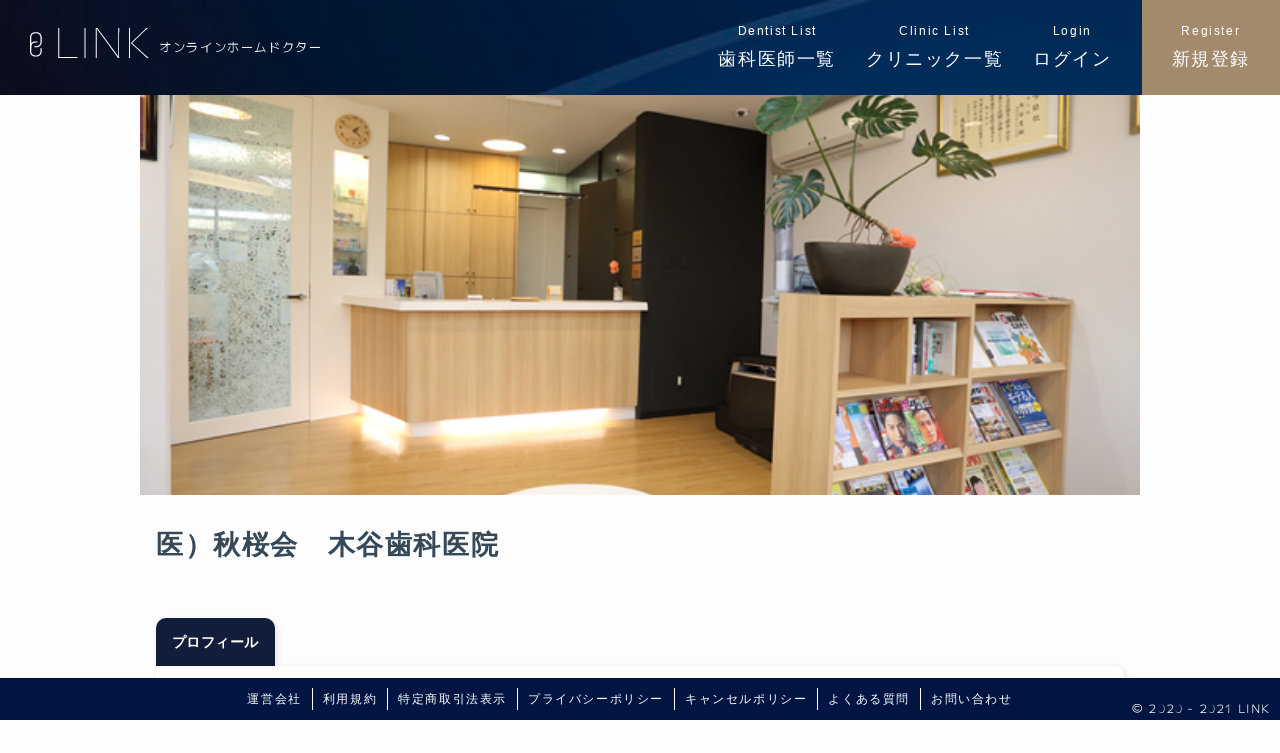

--- FILE ---
content_type: text/html; charset=UTF-8
request_url: https://link.clinic/clinic/search/detail/10
body_size: 4135
content:
<!DOCTYPE html>
<html lang="jp" class="loading" data-textdirection="ltr">
<head>
    <meta http-equiv="Content-Language" content="ja">
    <meta name="google" content="notranslate">
    <meta charset="utf-8" />
    <meta name="viewport" content="width=device-width,initial-scale=1.0,minimum-scale=1.0"/>

    <link href="https://link.clinic/css/styles.css" rel="stylesheet" type="text/css" />

    <link rel="icon" href="https://link.clinic/assets/image/link_favicon.svg" />
    <link rel="apple-touch-icon" sizes="180x180" href="https://link.clinic/assets/image/apple-touch-icon.png" />

    <link rel="stylesheet" href="https://link.clinic/assets/webpack/style.css?20201121" type="text/css"  />
    <link href="https://link.clinic/css/style.css?123" rel="stylesheet"  type="text/css" />
    <link href="https://link.clinic/css/index.css" rel="stylesheet"  type="text/css" />

    <script src="https://link.clinic/assets/webpack/app_built.js" defer></script>
    <link rel="stylesheet" type="text/css" href="https://link.clinic/component/overlay-spinner/overlay-spinner.css">

    <!-- CSRF Token -->
    <meta name="csrf-token" content="qbKtW6w46Yg15ENj61zrhbj1PBlhVWnjmGVpWPkc">

    <title>LINK</title>

    <style>
    @media  screen and (min-width: 768px) {
        .custom-footer {
            position: fixed;
            width: 100%;
            bottom: 0;
        }
    }
    </style>
        </head>



<div class="modal fade overlay-spinner" data-backdrop="static" data-keyboard="false" tabindex="-1">
    <div class="modal-dialog modal-sm">
        <div class="modal-content" style="width: 0px">
            <span class="loader"></span>
        </div>
    </div>
</div>

<div class="modal fade" id="requireLoginModal" tabindex="-1" role="dialog" aria-labelledby="requireLoginModalLabel" aria-hidden="true">
    <div class="modal-dialog" role="document">
        <div class="modal-content">
            <div class="modal-header">
                <h5 class="modal-title" id="requireLoginModalLabel">ログイン</h5>
                <button class="close" type="button" data-dismiss="modal" aria-label="Close"><span aria-hidden="true">×</span></button>
            </div>
            <div class="modal-body">まずログインを実行してください。</div>
            <div class="modal-footer"><button class="btn btn-secondary" type="button" data-dismiss="modal">キャンセル</button><a class="btn btn-primary" type="button" href="https://link.clinic/login">ログイン</a></div>
        </div>
    </div>
</div>

<div class="modal fade" id="imgModal" tabindex="-1" role="dialog" aria-labelledby="imgModalLabel" aria-hidden="true">
    <div class="modal-dialog modal-xl" role="document">
        <div class="modal-content">
            <div class="modal-header">
                <h5 class="modal-title" id="imgModalLabel">イメージ</h5>
                <button class="close" type="button" data-dismiss="modal" aria-label="Close"><span aria-hidden="true">×</span></button>
            </div>
            <div class="modal-body">
                <div class="card">
                    <img class="card-img-top" src="" alt="...">
                </div>
            </div>
            <div class="modal-footer"><button class="btn btn-secondary" type="button" data-dismiss="modal">キャンセル</button></div>
        </div>
    </div>
</div>

<div class="modal fade" id="searchModal" tabindex="-1" role="dialog" aria-labelledby="searchModalLabel" aria-hidden="true">
    <div class="modal-dialog" role="document">
        <form method="GET" action="https://link.clinic/patient/search" id="formSearch">
            <input type="hidden" name="_token" value="qbKtW6w46Yg15ENj61zrhbj1PBlhVWnjmGVpWPkc">            <div class="modal-content">
                <div class="modal-header">
                    <h5 class="modal-title" id="searchModalLabel">簡単検索</h5>
                    <button class="close" type="button" data-dismiss="modal" aria-label="Close"><span aria-hidden="true">×</span></button>
                </div>
                <div class="modal-body">
                    <div class="input-group input-group-joined mb-4">
                        <input class="form-control" type="text" placeholder="検索キーワードを入力してください。" aria-label="Search" />
                        <div class="input-group-append">
                            <span class="input-group-text"><i data-feather="search"></i></span>
                        </div>
                    </div>
                </div>
                <div class="modal-footer"><button class="btn btn-secondary" type="button" data-dismiss="modal">キャンセル</button><button class="btn btn-primary" type="submit">検索</button></div>
            </div>
        </form>
    </div>
</div>
<body>
    <div class="body-warp">
        <header>
            <div class="logo">
                <a href="/"><img src="https://link.clinic/images/logo-w.svg" alt=""/></a>
                <h1>オンラインホームドクター</h1>
            </div>
            <nav class="menu">
                <ul>
                    <li><a href="/patient/search"><span>Dentist List</span>歯科医師一覧</a></li>
                    <li><a href="/clinic/search"><span>Clinic List</span>クリニック一覧</a></li>
                                        <li><a href="/login"><span>Login</span>ログイン</a></li>
                    <li class="account"><a href="/register"><span>Register</span>新規登録</a></li>
                                    </ul>
            </nav>
            
            <div class="hamburger-menu">
                <input type="checkbox" id="menu-btn-check">
                <label for="menu-btn-check" class="menu-btn"><span></span></label>
                <div class="menu-content">
                    <ul>
                        <li><a href="/patient/search"><span>Dentist List</span>歯科医師一覧</a></li>
                        <li><a href="/clinic/search"><span>Clinic List</span>クリニック一覧</a></li>
                                                <li><a href="/login"><span>Login</span>ログイン</a></li>
                        <li class="account"><a href="/register"><span>Register</span>新規登録</a></li>
                                            </ul>
                </div>
            </div>
        </header>

        <article class="l-article p-article l-container">
    <div class="p-article__header" style="display:block!important">
        <div class="p-clinic-eyecatch u-mb--1_5">
            <img src="https://link-real.s3.ap-northeast-1.amazonaws.com/clinic/avatar/10-1662602494.jpg" alt="たなか歯科医院" width="1000" height="400" class="p-clinic-eyecatch__img" loading="lazy"/>
        </div>
        <div class="p-clinic-title u-pl--1 u-pr--1">
            <h1>医）秋桜会　木谷歯科医院</h1>
        </div>
    </div>  
    <div class="p-article__contents u-pt--3 u-pb--3 u-pl--1 u-pr--1">
        <section class="u-mb--2 u-fade-in">
            <div class="p-profile">
                <div class="p-tab-box">
                    <input type="radio" id="p-tab-box__input--1" name="tab-box" class="p-tab-box__input" checked />
                    <label for="p-tab-box__input--1" class="p-tab-box__label">プロフィール</label>
<!--
                    <input type="radio" id="p-tab-box__input--2" name="tab-box" class="p-tab-box__input"/>
                    <label for="p-tab-box__input--2" class="p-tab-box__label">レビュー (4件)</label>
-->
                    <div id="p-tab-box__contents--1" class="p-tab-box__contents">
                        <p>&nbsp;専門的な分野でのチーム医療で香川県の総合歯科医院を目指しています。香川精密義歯・矯正インプラントセンターも併設しており、またママとこどものはいしゃさん　丸亀多度津院も併設してあります。小さなお子様からご高齢者まで幅広い年齢層に指示されております。&nbsp;<div><br><div>&nbsp;<br />
<b>●得意な治療</b><br />
包括的治療、咬合、インプラント、部分矯正、セラミック審美治療、ドイツ式義歯、総義歯&nbsp;</div><div>&nbsp;<br />
<b>●治療分野</b><br />
修復・歯冠補綴, 歯内療法, 歯周病, インプラント, 有床義歯, 矯正歯科, ホワイトニング, 口腔外科, 小児歯科, 顎関節症, 訪問歯科&nbsp;</div><div>&nbsp;<br />
<b>●対応・施設など</b><br />
急患受付, 駐車場あり, 英語対応&nbsp;</div><div>&nbsp;<br />
<b>●スタッフ数</b><br />
歯科医師2名、歯科衛生士8名、歯科助手5名、受付2名&nbsp;</div></div></p>
                        <br/>
                        <p>住所　香川県 仲多度郡多度津町元町4-6</p>
                    </div>
<!--
                    <div id="p-tab-box__contents--2" class="p-tab-box__contents">
                        <aside class="u-cmb--1">
                            <div class="p-review-box">
                                <div class="p-review-box__title">
                                    タイトルタイトルタイトルタイトル
                                </div>
                                <div class="p-review-box__text">
                                    <p>
                                    テキストテキストテキストテキストテキストテキストテキストテキストテキストテキストテキストテキスト
                                    </p>
                                </div>
                            </div>
                        </aside>
                    </div>
-->
                </div>
            </div>
        </section>
        <section class="u-mb--2 u-fade-in">
            <h2 class="u-fs--1_2 u-mb--1">医）秋桜会　木谷歯科医院の歯科医師</h2>
            <div class="p-index">
                <ul>
                                        <li class="p-index__item">
                        <div class="p-doctor-wide-card">
                            <div class="p-doctor-wide-card__img">
                                <img src="https://link-real.s3.ap-northeast-1.amazonaws.com/doctor/profile/29-1612425195.jpg" alt="" width="200" height="200" loading="lazy"/>
                            </div>
                            <div class="p-doctor-wide-card__meta">
                            <div class="p-doctor-wide-card__name">
                                <h3>木谷憲輔<span class="u-fs--0_8">先生</span></h3>
                            </div>
                            <div class="p-doctor-wide-card__description">
                                <p>_</p>
                                <p class="mt-3">
                                                                    <span class="badge badge-success" style="cursor:pointer;">歯科全般に関する</span>
                                                                </p>
                            </div>
                            <div class="p-doctor-wide-card__links">
                                <div class="p-doctor-wide-card__to-details">
                                    <a href="https://link.clinic/patient/search/detail/29" class="c-link--hline">詳しく見る</a>
                                </div>
                                <div class="p-doctor-wide-card__book">
                                    <a href="https://link.clinic/patient/search/detail/29" class="c-bg-btn--navy">相談予約する</a>
                                </div>
                            </div>
                            </div>
                        </div>
                    </li>
                                        <li class="p-index__item">
                        <div class="p-doctor-wide-card">
                            <div class="p-doctor-wide-card__img">
                                <img src="https://link-real.s3.ap-northeast-1.amazonaws.com/doctor/profile/267-1666917303.jpg" alt="" width="200" height="200" loading="lazy"/>
                            </div>
                            <div class="p-doctor-wide-card__meta">
                            <div class="p-doctor-wide-card__name">
                                <h3>木谷光輔<span class="u-fs--0_8">先生</span></h3>
                            </div>
                            <div class="p-doctor-wide-card__description">
                                <p>親から授かった白い歯を、 ずっと保ち続けるために</p>
                                <p class="mt-3">
                                                                    <span class="badge badge-success" style="cursor:pointer;">歯科全般に関する</span>
                                                                </p>
                            </div>
                            <div class="p-doctor-wide-card__links">
                                <div class="p-doctor-wide-card__to-details">
                                    <a href="https://link.clinic/patient/search/detail/267" class="c-link--hline">詳しく見る</a>
                                </div>
                                <div class="p-doctor-wide-card__book">
                                    <a href="https://link.clinic/patient/search/detail/267" class="c-bg-btn--navy">相談予約する</a>
                                </div>
                            </div>
                            </div>
                        </div>
                    </li>
                                    </ul>
                            </div>
        </section>

            </div>
</article>
        
        <div style="padding-top:40px;"></div>
        <!-- //contents -->
        <footer class="custom-footer">
            <ul>
                <li><a href="/patient/support/link_company_about" style="color:#ffffff">運営会社</a></li>
                <li><a href="/patient/support/link_principal"  style="color:#ffffff">利用規約</a></li>
                <li><a href="/patient/support/link_commercial"  style="color:#ffffff">特定商取引法表示</a></li>
                <li><a href="/patient/support/link_privacy"  style="color:#ffffff">プライバシーポリシー</a></li>
                <li><a href="/patient/support/link_reservation_cancel"  style="color:#ffffff">キャンセルポリシー</a></li>
                <li><a href="/patient/support/link_faq"  style="color:#ffffff">よくある質問</a></li>
                <li><a href="/patient/question"  style="color:#ffffff">お問い合わせ</a></li>
                            </ul>
            <p class="copy">&copy; 2020 - 2021 LINK</p>
        </footer>
    </div>
</body>

<script src="https://code.jquery.com/jquery-3.4.1.min.js" crossorigin="anonymous"></script>
<script src="https://stackpath.bootstrapcdn.com/bootstrap/4.3.1/js/bootstrap.bundle.min.js" crossorigin="anonymous"></script>
<script src="https://link.clinic/app-assets/vendors/js/extensions/sweetalert2.all.min.js"></script>
<script src="https://link.clinic/component/overlay-spinner/overlay-spinner.js"></script>
<script src="https://link.clinic/utils.js"></script>
<script>
    var PUBLIC_URL = 'https://link.clinic';
    var BASE_URL = PUBLIC_URL;

    $.ajaxSetup({
        headers: {
            'X-CSRF-TOKEN': 'qbKtW6w46Yg15ENj61zrhbj1PBlhVWnjmGVpWPkc'
        }
    });

    function swal(message) {
        Swal.fire({
            title: message,
            confirmButtonClass: 'btn btn-primary',
            buttonsStyling: false,
            confirmButtonText: 'はい'
        });
    }

    function modalImage(url){
        $("#imgModal > div > div > div.modal-body > div > img").attr("src", url);
        $("#imgModal").modal("show");
    }

    $(".coming").click(function(e) {
        swal("まだ対応中です");
    });

    $("#searchModal > div > form > div > div.modal-footer > button.btn.btn-primary").click(function(e){
        e.preventDefault();
        var keyword = $("#searchModal > div > form > div > div.modal-body > div > input").val();
        location.href = "https://link.clinic/patient/search?keyword=" + keyword;
    });
</script>

</html>


--- FILE ---
content_type: text/css
request_url: https://link.clinic/css/styles.css
body_size: 49054
content:
@charset "UTF-8";

hr {
  box-sizing: content-box;
  height: 0;
  overflow: visible;
}
p {
  margin-top: 0;
  margin-bottom: 1rem;
}

ol,
ul,
dl {
  margin-top: 0;
  margin-bottom: 1rem;
}

ol ol,
ul ul,
ol ul,
ul ol {
  margin-bottom: 0;
}

dt {
  font-weight: 700;
}

dd {
  margin-bottom: 0.5rem;
  margin-left: 0;
}

blockquote {
  margin: 0 0 1rem;
}

b,
strong {
  font-weight: bolder;
}

small {
  font-size: 80%;
}

sub,
sup {
  position: relative;
  font-size: 75%;
  line-height: 0;
  vertical-align: baseline;
}

sub {
  bottom: -0.25em;
}

sup {
  top: -0.5em;
}

pre {
  margin-top: 0;
  margin-bottom: 1rem;
  overflow: auto;
}

figure {
  margin: 0 0 1rem;
}

img {
  vertical-align: middle;
  border-style: none;
}

svg {
  overflow: hidden;
  vertical-align: middle;
}

table {
  border-collapse: collapse;
}

caption {
  padding-top: 0.75rem;
  padding-bottom: 0.75rem;
  color: #a2acba;
  text-align: left;
  caption-side: bottom;
}

th {
  text-align: inherit;
}

label {
  display: inline-block;
  margin-bottom: 0.5rem;
}

button {
  border-radius: 0;
}

button:focus {
  outline: 1px dotted;
  outline: 5px auto -webkit-focus-ring-color;
}

input,
button,
select,
optgroup,
textarea {
  margin: 0;
  font-family: inherit;
  font-size: inherit;
  line-height: inherit;
}

button,
input {
  overflow: visible;
}

button,
select {
  text-transform: none;
}

select {
  word-wrap: normal;
}

button,
[type=button],
[type=reset],
[type=submit] {
  -webkit-appearance: button;
}

button:not(:disabled),
[type=button]:not(:disabled),
[type=reset]:not(:disabled),
[type=submit]:not(:disabled) {
  cursor: pointer;
}

button::-moz-focus-inner,
[type=button]::-moz-focus-inner,
[type=reset]::-moz-focus-inner,
[type=submit]::-moz-focus-inner {
  padding: 0;
  border-style: none;
}

input[type=radio],
input[type=checkbox] {
  box-sizing: border-box;
  padding: 0;
}

input[type=date],
input[type=time],
input[type=datetime-local],
input[type=month] {
  -webkit-appearance: listbox;
}

textarea {
  overflow: auto;
  resize: vertical;
}

fieldset {
  min-width: 0;
  padding: 0;
  margin: 0;
  border: 0;
}

legend {
  display: block;
  width: 100%;
  max-width: 100%;
  padding: 0;
  margin-bottom: 0.5rem;
  font-size: 1.5rem;
  line-height: inherit;
  color: inherit;
  white-space: normal;
}

progress {
  vertical-align: baseline;
}

[type=number]::-webkit-inner-spin-button,
[type=number]::-webkit-outer-spin-button {
  height: auto;
}

[type=search] {
  outline-offset: -2px;
  -webkit-appearance: none;
}

[type=search]::-webkit-search-decoration {
  -webkit-appearance: none;
}

::-webkit-file-upload-button {
  font: inherit;
  -webkit-appearance: button;
}

output {
  display: inline-block;
}

summary {
  display: list-item;
  cursor: pointer;
}

template {
  display: none;
}

[hidden] {
  display: none !important;
}

.lead {
  font-size: 1.1rem;
  font-weight: 400;
}

.display-1 {
  font-size: 5.5rem;
  font-weight: 300;
  line-height: 1.2;
}

.display-2 {
  font-size: 4.5rem;
  font-weight: 300;
  line-height: 1.2;
}

.display-3 {
  font-size: 3.5rem;
  font-weight: 300;
  line-height: 1.2;
}

.display-4 {
  font-size: 2.5rem;
  font-weight: 300;
  line-height: 1.2;
}

hr {
  margin-top: 1rem;
  margin-bottom: 1rem;
  border: 0;
  border-top: 1px solid rgba(0, 0, 0, 0.1);
}

small,
.small {
  font-size: 0.875em;
  font-weight: 400;
}

mark,
.mark {
  padding: 0.2em;
  background-color: #fcf8e3;
}

.list-unstyled {
  padding-left: 0;
  list-style: none;
}

.list-inline {
  padding-left: 0;
  list-style: none;
}

.list-inline-item {
  display: inline-block;
}
.list-inline-item:not(:last-child) {
  margin-right: 0.5rem;
}

.initialism {
  font-size: 90%;
  text-transform: uppercase;
}

.blockquote {
  margin-bottom: 1rem;
  font-size: 1.25rem;
}

.blockquote-footer {
  display: block;
  font-size: 0.875em;
  color: #687281;
}
.blockquote-footer::before {
  content: "— ";
}

.img-fluid {
  max-width: 100%;
  height: auto;
}

.img-thumbnail {
  padding: 0.25rem;
  background-color: #fff;
  border: 1px solid #d7dce3;
  border-radius: 0.35rem;
  max-width: 100%;
  height: auto;
}

.figure {
  display: inline-block;
}

.figure-img {
  margin-bottom: 0.5rem;
  line-height: 1;
}

.figure-caption {
  font-size: 90%;
  color: #687281;
}

code {
  font-size: 87.5%;
  color: #e30059;
  word-wrap: break-word;
}
a > code {
  color: inherit;
}

kbd {
  padding: 0.2rem 0.4rem;
  font-size: 87.5%;
  color: #fff;
  background-color: #1f2d41;
  border-radius: 0.25rem;
}
kbd kbd {
  padding: 0;
  font-size: 100%;
  font-weight: 700;
}

pre {
  display: block;
  font-size: 87.5%;
  color: #687281;
}
pre code {
  font-size: inherit;
  color: inherit;
  word-break: normal;
}

.pre-scrollable {
  max-height: 340px;
  overflow-y: scroll;
}

.container {
  width: 100%;
  padding-right: 1.5rem;
  padding-left: 1.5rem;
  margin-right: auto;
  margin-left: auto;
}
@media (min-width: 576px) {
  .container {
    max-width: 540px;
  }
}
@media (min-width: 768px) {
  .container {
    max-width: 720px;
  }
}
@media (min-width: 992px) {
  .container {
    max-width: 960px;
  }
}
@media (min-width: 1200px) {
  .container {
    max-width: 1140px;
  }
}

.container-fluid, .container-xl, .container-lg, .container-md, .container-sm {
  width: 100%;
  padding-right: 1.5rem;
  padding-left: 1.5rem;
  margin-right: auto;
  margin-left: auto;
}

@media (min-width: 576px) {
  .container-sm, .container {
    max-width: 540px;
  }
}
@media (min-width: 768px) {
  .container-md, .container-sm, .container {
    max-width: 720px;
  }
}
@media (min-width: 992px) {
  .container-lg, .container-md, .container-sm, .container {
    max-width: 960px;
  }
}
@media (min-width: 1200px) {
  .container-xl, .container-lg, .container-md, .container-sm, .container {
    max-width: 1140px;
  }
}
.row {
  display: -webkit-box;
  display: flex;
  flex-wrap: wrap;
  margin-right: -1.5rem;
  margin-left: -1.5rem;
}

.no-gutters {
  margin-right: 0;
  margin-left: 0;
}
.no-gutters > .col,
.no-gutters > [class*=col-] {
  padding-right: 0;
  padding-left: 0;
}

.col-xl,
.col-xl-auto, .col-xl-12, .col-xl-11, .col-xl-10, .col-xl-9, .col-xl-8, .col-xl-7, .col-xl-6, .col-xl-5, .col-xl-4, .col-xl-3, .col-xl-2, .col-xl-1, .col-lg,
.col-lg-auto, .col-lg-12, .col-lg-11, .col-lg-10, .col-lg-9, .col-lg-8, .col-lg-7, .col-lg-6, .col-lg-5, .col-lg-4, .col-lg-3, .col-lg-2, .col-lg-1, .col-md,
.col-md-auto, .col-md-12, .col-md-11, .col-md-10, .col-md-9, .col-md-8, .col-md-7, .col-md-6, .col-md-5, .col-md-4, .col-md-3, .col-md-2, .col-md-1, .col-sm,
.col-sm-auto, .col-sm-12, .col-sm-11, .col-sm-10, .col-sm-9, .col-sm-8, .col-sm-7, .col-sm-6, .col-sm-5, .col-sm-4, .col-sm-3, .col-sm-2, .col-sm-1, .col,
.col-auto, .col-12, .col-11, .col-10, .col-9, .col-8, .col-7, .col-6, .col-5, .col-4, .col-3, .col-2, .col-1 {
  position: relative;
  width: 100%;
  padding-right: 1.5rem;
  padding-left: 1.5rem;
}

.col {
  flex-basis: 0;
  -webkit-box-flex: 1;
          flex-grow: 1;
  max-width: 100%;
}

.row-cols-1 > * {
  -webkit-box-flex: 0;
          flex: 0 0 100%;
  max-width: 100%;
}

.row-cols-2 > * {
  -webkit-box-flex: 0;
          flex: 0 0 50%;
  max-width: 50%;
}

.row-cols-3 > * {
  -webkit-box-flex: 0;
          flex: 0 0 33.3333333333%;
  max-width: 33.3333333333%;
}

.row-cols-4 > * {
  -webkit-box-flex: 0;
          flex: 0 0 25%;
  max-width: 25%;
}

.row-cols-5 > * {
  -webkit-box-flex: 0;
          flex: 0 0 20%;
  max-width: 20%;
}

.row-cols-6 > * {
  -webkit-box-flex: 0;
          flex: 0 0 16.6666666667%;
  max-width: 16.6666666667%;
}

.col-auto {
  -webkit-box-flex: 0;
          flex: 0 0 auto;
  width: auto;
  max-width: 100%;
}

.col-1 {
  -webkit-box-flex: 0;
          flex: 0 0 8.3333333333%;
  max-width: 8.3333333333%;
}

.col-2 {
  -webkit-box-flex: 0;
          flex: 0 0 16.6666666667%;
  max-width: 16.6666666667%;
}

.col-3 {
  -webkit-box-flex: 0;
          flex: 0 0 25%;
  max-width: 25%;
}

.col-4 {
  -webkit-box-flex: 0;
          flex: 0 0 33.3333333333%;
  max-width: 33.3333333333%;
}

.col-5 {
  -webkit-box-flex: 0;
          flex: 0 0 41.6666666667%;
  max-width: 41.6666666667%;
}

.col-6 {
  -webkit-box-flex: 0;
          flex: 0 0 50%;
  max-width: 50%;
}

.col-7 {
  -webkit-box-flex: 0;
          flex: 0 0 58.3333333333%;
  max-width: 58.3333333333%;
}

.col-8 {
  -webkit-box-flex: 0;
          flex: 0 0 66.6666666667%;
  max-width: 66.6666666667%;
}

.col-9 {
  -webkit-box-flex: 0;
          flex: 0 0 75%;
  max-width: 75%;
}

.col-10 {
  -webkit-box-flex: 0;
          flex: 0 0 83.3333333333%;
  max-width: 83.3333333333%;
}

.col-11 {
  -webkit-box-flex: 0;
          flex: 0 0 91.6666666667%;
  max-width: 91.6666666667%;
}

.col-12 {
  -webkit-box-flex: 0;
          flex: 0 0 100%;
  max-width: 100%;
}

.order-first {
  -webkit-box-ordinal-group: 0;
          order: -1;
}

.order-last {
  -webkit-box-ordinal-group: 14;
          order: 13;
}

.order-0 {
  -webkit-box-ordinal-group: 1;
          order: 0;
}

.order-1 {
  -webkit-box-ordinal-group: 2;
          order: 1;
}

.order-2 {
  -webkit-box-ordinal-group: 3;
          order: 2;
}

.order-3 {
  -webkit-box-ordinal-group: 4;
          order: 3;
}

.order-4 {
  -webkit-box-ordinal-group: 5;
          order: 4;
}

.order-5 {
  -webkit-box-ordinal-group: 6;
          order: 5;
}

.order-6 {
  -webkit-box-ordinal-group: 7;
          order: 6;
}

.order-7 {
  -webkit-box-ordinal-group: 8;
          order: 7;
}

.order-8 {
  -webkit-box-ordinal-group: 9;
          order: 8;
}

.order-9 {
  -webkit-box-ordinal-group: 10;
          order: 9;
}

.order-10 {
  -webkit-box-ordinal-group: 11;
          order: 10;
}

.order-11 {
  -webkit-box-ordinal-group: 12;
          order: 11;
}

.order-12 {
  -webkit-box-ordinal-group: 13;
          order: 12;
}

.offset-1 {
  margin-left: 8.3333333333%;
}

.offset-2 {
  margin-left: 16.6666666667%;
}

.offset-3 {
  margin-left: 25%;
}

.offset-4 {
  margin-left: 33.3333333333%;
}

.offset-5 {
  margin-left: 41.6666666667%;
}

.offset-6 {
  margin-left: 50%;
}

.offset-7 {
  margin-left: 58.3333333333%;
}

.offset-8 {
  margin-left: 66.6666666667%;
}

.offset-9 {
  margin-left: 75%;
}

.offset-10 {
  margin-left: 83.3333333333%;
}

.offset-11 {
  margin-left: 91.6666666667%;
}

@media (min-width: 576px) {
  .col-sm {
    flex-basis: 0;
    -webkit-box-flex: 1;
            flex-grow: 1;
    max-width: 100%;
  }

  .row-cols-sm-1 > * {
    -webkit-box-flex: 0;
            flex: 0 0 100%;
    max-width: 100%;
  }

  .row-cols-sm-2 > * {
    -webkit-box-flex: 0;
            flex: 0 0 50%;
    max-width: 50%;
  }

  .row-cols-sm-3 > * {
    -webkit-box-flex: 0;
            flex: 0 0 33.3333333333%;
    max-width: 33.3333333333%;
  }

  .row-cols-sm-4 > * {
    -webkit-box-flex: 0;
            flex: 0 0 25%;
    max-width: 25%;
  }

  .row-cols-sm-5 > * {
    -webkit-box-flex: 0;
            flex: 0 0 20%;
    max-width: 20%;
  }

  .row-cols-sm-6 > * {
    -webkit-box-flex: 0;
            flex: 0 0 16.6666666667%;
    max-width: 16.6666666667%;
  }

  .col-sm-auto {
    -webkit-box-flex: 0;
            flex: 0 0 auto;
    width: auto;
    max-width: 100%;
  }

  .col-sm-1 {
    -webkit-box-flex: 0;
            flex: 0 0 8.3333333333%;
    max-width: 8.3333333333%;
  }

  .col-sm-2 {
    -webkit-box-flex: 0;
            flex: 0 0 16.6666666667%;
    max-width: 16.6666666667%;
  }

  .col-sm-3 {
    -webkit-box-flex: 0;
            flex: 0 0 25%;
    max-width: 25%;
  }

  .col-sm-4 {
    -webkit-box-flex: 0;
            flex: 0 0 33.3333333333%;
    max-width: 33.3333333333%;
  }

  .col-sm-5 {
    -webkit-box-flex: 0;
            flex: 0 0 41.6666666667%;
    max-width: 41.6666666667%;
  }

  .col-sm-6 {
    -webkit-box-flex: 0;
            flex: 0 0 50%;
    max-width: 50%;
  }

  .col-sm-7 {
    -webkit-box-flex: 0;
            flex: 0 0 58.3333333333%;
    max-width: 58.3333333333%;
  }

  .col-sm-8 {
    -webkit-box-flex: 0;
            flex: 0 0 66.6666666667%;
    max-width: 66.6666666667%;
  }

  .col-sm-9 {
    -webkit-box-flex: 0;
            flex: 0 0 75%;
    max-width: 75%;
  }

  .col-sm-10 {
    -webkit-box-flex: 0;
            flex: 0 0 83.3333333333%;
    max-width: 83.3333333333%;
  }

  .col-sm-11 {
    -webkit-box-flex: 0;
            flex: 0 0 91.6666666667%;
    max-width: 91.6666666667%;
  }

  .col-sm-12 {
    -webkit-box-flex: 0;
            flex: 0 0 100%;
    max-width: 100%;
  }

  .order-sm-first {
    -webkit-box-ordinal-group: 0;
            order: -1;
  }

  .order-sm-last {
    -webkit-box-ordinal-group: 14;
            order: 13;
  }

  .order-sm-0 {
    -webkit-box-ordinal-group: 1;
            order: 0;
  }

  .order-sm-1 {
    -webkit-box-ordinal-group: 2;
            order: 1;
  }

  .order-sm-2 {
    -webkit-box-ordinal-group: 3;
            order: 2;
  }

  .order-sm-3 {
    -webkit-box-ordinal-group: 4;
            order: 3;
  }

  .order-sm-4 {
    -webkit-box-ordinal-group: 5;
            order: 4;
  }

  .order-sm-5 {
    -webkit-box-ordinal-group: 6;
            order: 5;
  }

  .order-sm-6 {
    -webkit-box-ordinal-group: 7;
            order: 6;
  }

  .order-sm-7 {
    -webkit-box-ordinal-group: 8;
            order: 7;
  }

  .order-sm-8 {
    -webkit-box-ordinal-group: 9;
            order: 8;
  }

  .order-sm-9 {
    -webkit-box-ordinal-group: 10;
            order: 9;
  }

  .order-sm-10 {
    -webkit-box-ordinal-group: 11;
            order: 10;
  }

  .order-sm-11 {
    -webkit-box-ordinal-group: 12;
            order: 11;
  }

  .order-sm-12 {
    -webkit-box-ordinal-group: 13;
            order: 12;
  }

  .offset-sm-0 {
    margin-left: 0;
  }

  .offset-sm-1 {
    margin-left: 8.3333333333%;
  }

  .offset-sm-2 {
    margin-left: 16.6666666667%;
  }

  .offset-sm-3 {
    margin-left: 25%;
  }

  .offset-sm-4 {
    margin-left: 33.3333333333%;
  }

  .offset-sm-5 {
    margin-left: 41.6666666667%;
  }

  .offset-sm-6 {
    margin-left: 50%;
  }

  .offset-sm-7 {
    margin-left: 58.3333333333%;
  }

  .offset-sm-8 {
    margin-left: 66.6666666667%;
  }

  .offset-sm-9 {
    margin-left: 75%;
  }

  .offset-sm-10 {
    margin-left: 83.3333333333%;
  }

  .offset-sm-11 {
    margin-left: 91.6666666667%;
  }
}
@media (min-width: 768px) {
  .col-md {
    flex-basis: 0;
    -webkit-box-flex: 1;
            flex-grow: 1;
    max-width: 100%;
  }

  .row-cols-md-1 > * {
    -webkit-box-flex: 0;
            flex: 0 0 100%;
    max-width: 100%;
  }

  .row-cols-md-2 > * {
    -webkit-box-flex: 0;
            flex: 0 0 50%;
    max-width: 50%;
  }

  .row-cols-md-3 > * {
    -webkit-box-flex: 0;
            flex: 0 0 33.3333333333%;
    max-width: 33.3333333333%;
  }

  .row-cols-md-4 > * {
    -webkit-box-flex: 0;
            flex: 0 0 25%;
    max-width: 25%;
  }

  .row-cols-md-5 > * {
    -webkit-box-flex: 0;
            flex: 0 0 20%;
    max-width: 20%;
  }

  .row-cols-md-6 > * {
    -webkit-box-flex: 0;
            flex: 0 0 16.6666666667%;
    max-width: 16.6666666667%;
  }

  .col-md-auto {
    -webkit-box-flex: 0;
            flex: 0 0 auto;
    width: auto;
    max-width: 100%;
  }

  .col-md-1 {
    -webkit-box-flex: 0;
            flex: 0 0 8.3333333333%;
    max-width: 8.3333333333%;
  }

  .col-md-2 {
    -webkit-box-flex: 0;
            flex: 0 0 16.6666666667%;
    max-width: 16.6666666667%;
  }

  .col-md-3 {
    -webkit-box-flex: 0;
            flex: 0 0 25%;
    max-width: 25%;
  }

  .col-md-4 {
    -webkit-box-flex: 0;
            flex: 0 0 33.3333333333%;
    max-width: 33.3333333333%;
  }

  .col-md-5 {
    -webkit-box-flex: 0;
            flex: 0 0 41.6666666667%;
    max-width: 41.6666666667%;
  }

  .col-md-6 {
    -webkit-box-flex: 0;
            flex: 0 0 50%;
    max-width: 50%;
  }

  .col-md-7 {
    -webkit-box-flex: 0;
            flex: 0 0 58.3333333333%;
    max-width: 58.3333333333%;
  }

  .col-md-8 {
    -webkit-box-flex: 0;
            flex: 0 0 66.6666666667%;
    max-width: 66.6666666667%;
  }

  .col-md-9 {
    -webkit-box-flex: 0;
            flex: 0 0 75%;
    max-width: 75%;
  }

  .col-md-10 {
    -webkit-box-flex: 0;
            flex: 0 0 83.3333333333%;
    max-width: 83.3333333333%;
  }

  .col-md-11 {
    -webkit-box-flex: 0;
            flex: 0 0 91.6666666667%;
    max-width: 91.6666666667%;
  }

  .col-md-12 {
    -webkit-box-flex: 0;
            flex: 0 0 100%;
    max-width: 100%;
  }

  .order-md-first {
    -webkit-box-ordinal-group: 0;
            order: -1;
  }

  .order-md-last {
    -webkit-box-ordinal-group: 14;
            order: 13;
  }

  .order-md-0 {
    -webkit-box-ordinal-group: 1;
            order: 0;
  }

  .order-md-1 {
    -webkit-box-ordinal-group: 2;
            order: 1;
  }

  .order-md-2 {
    -webkit-box-ordinal-group: 3;
            order: 2;
  }

  .order-md-3 {
    -webkit-box-ordinal-group: 4;
            order: 3;
  }

  .order-md-4 {
    -webkit-box-ordinal-group: 5;
            order: 4;
  }

  .order-md-5 {
    -webkit-box-ordinal-group: 6;
            order: 5;
  }

  .order-md-6 {
    -webkit-box-ordinal-group: 7;
            order: 6;
  }

  .order-md-7 {
    -webkit-box-ordinal-group: 8;
            order: 7;
  }

  .order-md-8 {
    -webkit-box-ordinal-group: 9;
            order: 8;
  }

  .order-md-9 {
    -webkit-box-ordinal-group: 10;
            order: 9;
  }

  .order-md-10 {
    -webkit-box-ordinal-group: 11;
            order: 10;
  }

  .order-md-11 {
    -webkit-box-ordinal-group: 12;
            order: 11;
  }

  .order-md-12 {
    -webkit-box-ordinal-group: 13;
            order: 12;
  }

  .offset-md-0 {
    margin-left: 0;
  }

  .offset-md-1 {
    margin-left: 8.3333333333%;
  }

  .offset-md-2 {
    margin-left: 16.6666666667%;
  }

  .offset-md-3 {
    margin-left: 25%;
  }

  .offset-md-4 {
    margin-left: 33.3333333333%;
  }

  .offset-md-5 {
    margin-left: 41.6666666667%;
  }

  .offset-md-6 {
    margin-left: 50%;
  }

  .offset-md-7 {
    margin-left: 58.3333333333%;
  }

  .offset-md-8 {
    margin-left: 66.6666666667%;
  }

  .offset-md-9 {
    margin-left: 75%;
  }

  .offset-md-10 {
    margin-left: 83.3333333333%;
  }

  .offset-md-11 {
    margin-left: 91.6666666667%;
  }
}
@media (min-width: 992px) {
  .col-lg {
    flex-basis: 0;
    -webkit-box-flex: 1;
            flex-grow: 1;
    max-width: 100%;
  }

  .row-cols-lg-1 > * {
    -webkit-box-flex: 0;
            flex: 0 0 100%;
    max-width: 100%;
  }

  .row-cols-lg-2 > * {
    -webkit-box-flex: 0;
            flex: 0 0 50%;
    max-width: 50%;
  }

  .row-cols-lg-3 > * {
    -webkit-box-flex: 0;
            flex: 0 0 33.3333333333%;
    max-width: 33.3333333333%;
  }

  .row-cols-lg-4 > * {
    -webkit-box-flex: 0;
            flex: 0 0 25%;
    max-width: 25%;
  }

  .row-cols-lg-5 > * {
    -webkit-box-flex: 0;
            flex: 0 0 20%;
    max-width: 20%;
  }

  .row-cols-lg-6 > * {
    -webkit-box-flex: 0;
            flex: 0 0 16.6666666667%;
    max-width: 16.6666666667%;
  }

  .col-lg-auto {
    -webkit-box-flex: 0;
            flex: 0 0 auto;
    width: auto;
    max-width: 100%;
  }

  .col-lg-1 {
    -webkit-box-flex: 0;
            flex: 0 0 8.3333333333%;
    max-width: 8.3333333333%;
  }

  .col-lg-2 {
    -webkit-box-flex: 0;
            flex: 0 0 16.6666666667%;
    max-width: 16.6666666667%;
  }

  .col-lg-3 {
    -webkit-box-flex: 0;
            flex: 0 0 25%;
    max-width: 25%;
  }

  .col-lg-4 {
    -webkit-box-flex: 0;
            flex: 0 0 33.3333333333%;
    max-width: 33.3333333333%;
  }

  .col-lg-5 {
    -webkit-box-flex: 0;
            flex: 0 0 41.6666666667%;
    max-width: 41.6666666667%;
  }

  .col-lg-6 {
    -webkit-box-flex: 0;
            flex: 0 0 50%;
    max-width: 50%;
  }

  .col-lg-7 {
    -webkit-box-flex: 0;
            flex: 0 0 58.3333333333%;
    max-width: 58.3333333333%;
  }

  .col-lg-8 {
    -webkit-box-flex: 0;
            flex: 0 0 66.6666666667%;
    max-width: 66.6666666667%;
  }

  .col-lg-9 {
    -webkit-box-flex: 0;
            flex: 0 0 75%;
    max-width: 75%;
  }

  .col-lg-10 {
    -webkit-box-flex: 0;
            flex: 0 0 83.3333333333%;
    max-width: 83.3333333333%;
  }

  .col-lg-11 {
    -webkit-box-flex: 0;
            flex: 0 0 91.6666666667%;
    max-width: 91.6666666667%;
  }

  .col-lg-12 {
    -webkit-box-flex: 0;
            flex: 0 0 100%;
    max-width: 100%;
  }

  .order-lg-first {
    -webkit-box-ordinal-group: 0;
            order: -1;
  }

  .order-lg-last {
    -webkit-box-ordinal-group: 14;
            order: 13;
  }

  .order-lg-0 {
    -webkit-box-ordinal-group: 1;
            order: 0;
  }

  .order-lg-1 {
    -webkit-box-ordinal-group: 2;
            order: 1;
  }

  .order-lg-2 {
    -webkit-box-ordinal-group: 3;
            order: 2;
  }

  .order-lg-3 {
    -webkit-box-ordinal-group: 4;
            order: 3;
  }

  .order-lg-4 {
    -webkit-box-ordinal-group: 5;
            order: 4;
  }

  .order-lg-5 {
    -webkit-box-ordinal-group: 6;
            order: 5;
  }

  .order-lg-6 {
    -webkit-box-ordinal-group: 7;
            order: 6;
  }

  .order-lg-7 {
    -webkit-box-ordinal-group: 8;
            order: 7;
  }

  .order-lg-8 {
    -webkit-box-ordinal-group: 9;
            order: 8;
  }

  .order-lg-9 {
    -webkit-box-ordinal-group: 10;
            order: 9;
  }

  .order-lg-10 {
    -webkit-box-ordinal-group: 11;
            order: 10;
  }

  .order-lg-11 {
    -webkit-box-ordinal-group: 12;
            order: 11;
  }

  .order-lg-12 {
    -webkit-box-ordinal-group: 13;
            order: 12;
  }

  .offset-lg-0 {
    margin-left: 0;
  }

  .offset-lg-1 {
    margin-left: 8.3333333333%;
  }

  .offset-lg-2 {
    margin-left: 16.6666666667%;
  }

  .offset-lg-3 {
    margin-left: 25%;
  }

  .offset-lg-4 {
    margin-left: 33.3333333333%;
  }

  .offset-lg-5 {
    margin-left: 41.6666666667%;
  }

  .offset-lg-6 {
    margin-left: 50%;
  }

  .offset-lg-7 {
    margin-left: 58.3333333333%;
  }

  .offset-lg-8 {
    margin-left: 66.6666666667%;
  }

  .offset-lg-9 {
    margin-left: 75%;
  }

  .offset-lg-10 {
    margin-left: 83.3333333333%;
  }

  .offset-lg-11 {
    margin-left: 91.6666666667%;
  }
}
@media (min-width: 1200px) {
  .col-xl {
    flex-basis: 0;
    -webkit-box-flex: 1;
            flex-grow: 1;
    max-width: 100%;
  }

  .row-cols-xl-1 > * {
    -webkit-box-flex: 0;
            flex: 0 0 100%;
    max-width: 100%;
  }

  .row-cols-xl-2 > * {
    -webkit-box-flex: 0;
            flex: 0 0 50%;
    max-width: 50%;
  }

  .row-cols-xl-3 > * {
    -webkit-box-flex: 0;
            flex: 0 0 33.3333333333%;
    max-width: 33.3333333333%;
  }

  .row-cols-xl-4 > * {
    -webkit-box-flex: 0;
            flex: 0 0 25%;
    max-width: 25%;
  }

  .row-cols-xl-5 > * {
    -webkit-box-flex: 0;
            flex: 0 0 20%;
    max-width: 20%;
  }

  .row-cols-xl-6 > * {
    -webkit-box-flex: 0;
            flex: 0 0 16.6666666667%;
    max-width: 16.6666666667%;
  }

  .col-xl-auto {
    -webkit-box-flex: 0;
            flex: 0 0 auto;
    width: auto;
    max-width: 100%;
  }

  .col-xl-1 {
    -webkit-box-flex: 0;
            flex: 0 0 8.3333333333%;
    max-width: 8.3333333333%;
  }

  .col-xl-2 {
    -webkit-box-flex: 0;
            flex: 0 0 16.6666666667%;
    max-width: 16.6666666667%;
  }

  .col-xl-3 {
    -webkit-box-flex: 0;
            flex: 0 0 25%;
    max-width: 25%;
  }

  .col-xl-4 {
    -webkit-box-flex: 0;
            flex: 0 0 33.3333333333%;
    max-width: 33.3333333333%;
  }

  .col-xl-5 {
    -webkit-box-flex: 0;
            flex: 0 0 41.6666666667%;
    max-width: 41.6666666667%;
  }

  .col-xl-6 {
    -webkit-box-flex: 0;
            flex: 0 0 50%;
    max-width: 50%;
  }

  .col-xl-7 {
    -webkit-box-flex: 0;
            flex: 0 0 58.3333333333%;
    max-width: 58.3333333333%;
  }

  .col-xl-8 {
    -webkit-box-flex: 0;
            flex: 0 0 66.6666666667%;
    max-width: 66.6666666667%;
  }

  .col-xl-9 {
    -webkit-box-flex: 0;
            flex: 0 0 75%;
    max-width: 75%;
  }

  .col-xl-10 {
    -webkit-box-flex: 0;
            flex: 0 0 83.3333333333%;
    max-width: 83.3333333333%;
  }

  .col-xl-11 {
    -webkit-box-flex: 0;
            flex: 0 0 91.6666666667%;
    max-width: 91.6666666667%;
  }

  .col-xl-12 {
    -webkit-box-flex: 0;
            flex: 0 0 100%;
    max-width: 100%;
  }

  .order-xl-first {
    -webkit-box-ordinal-group: 0;
            order: -1;
  }

  .order-xl-last {
    -webkit-box-ordinal-group: 14;
            order: 13;
  }

  .order-xl-0 {
    -webkit-box-ordinal-group: 1;
            order: 0;
  }

  .order-xl-1 {
    -webkit-box-ordinal-group: 2;
            order: 1;
  }

  .order-xl-2 {
    -webkit-box-ordinal-group: 3;
            order: 2;
  }

  .order-xl-3 {
    -webkit-box-ordinal-group: 4;
            order: 3;
  }

  .order-xl-4 {
    -webkit-box-ordinal-group: 5;
            order: 4;
  }

  .order-xl-5 {
    -webkit-box-ordinal-group: 6;
            order: 5;
  }

  .order-xl-6 {
    -webkit-box-ordinal-group: 7;
            order: 6;
  }

  .order-xl-7 {
    -webkit-box-ordinal-group: 8;
            order: 7;
  }

  .order-xl-8 {
    -webkit-box-ordinal-group: 9;
            order: 8;
  }

  .order-xl-9 {
    -webkit-box-ordinal-group: 10;
            order: 9;
  }

  .order-xl-10 {
    -webkit-box-ordinal-group: 11;
            order: 10;
  }

  .order-xl-11 {
    -webkit-box-ordinal-group: 12;
            order: 11;
  }

  .order-xl-12 {
    -webkit-box-ordinal-group: 13;
            order: 12;
  }

  .offset-xl-0 {
    margin-left: 0;
  }

  .offset-xl-1 {
    margin-left: 8.3333333333%;
  }

  .offset-xl-2 {
    margin-left: 16.6666666667%;
  }

  .offset-xl-3 {
    margin-left: 25%;
  }

  .offset-xl-4 {
    margin-left: 33.3333333333%;
  }

  .offset-xl-5 {
    margin-left: 41.6666666667%;
  }

  .offset-xl-6 {
    margin-left: 50%;
  }

  .offset-xl-7 {
    margin-left: 58.3333333333%;
  }

  .offset-xl-8 {
    margin-left: 66.6666666667%;
  }

  .offset-xl-9 {
    margin-left: 75%;
  }

  .offset-xl-10 {
    margin-left: 83.3333333333%;
  }

  .offset-xl-11 {
    margin-left: 91.6666666667%;
  }
}
.table {
  width: 100%;
  margin-bottom: 1rem;
  color: #687281;
}
.table th,
.table td {
  padding: 0.75rem;
  vertical-align: top;
  border-top: 1px solid #e3e6ec;
}
.table thead th {
  vertical-align: bottom;
  border-bottom: 2px solid #e3e6ec;
}
.table tbody + tbody {
  border-top: 2px solid #e3e6ec;
}

.table-sm th,
.table-sm td {
  padding: 0.3rem;
}

.table-bordered {
  border: 1px solid #e3e6ec;
}
.table-bordered th,
.table-bordered td {
  border: 1px solid #e3e6ec;
}
.table-bordered thead th,
.table-bordered thead td {
  border-bottom-width: 2px;
}

.table-borderless th,
.table-borderless td,
.table-borderless thead th,
.table-borderless tbody + tbody {
  border: 0;
}

.table-striped tbody tr:nth-of-type(odd) {
  background-color: rgba(0, 0, 0, 0.05);
}

.table-hover tbody tr:hover {
  color: #687281;
  background-color: rgba(227, 230, 236, 0.25);
}

.table-primary,
.table-primary > th,
.table-primary > td {
  background-color: #b8d3fb;
}
.table-primary th,
.table-primary td,
.table-primary thead th,
.table-primary tbody + tbody {
  border-color: #7aadf8;
}

.table-hover .table-primary:hover {
  background-color: #a0c4fa;
}
.table-hover .table-primary:hover > td,
.table-hover .table-primary:hover > th {
  background-color: #a0c4fa;
}

.table-secondary,
.table-secondary > th,
.table-secondary > td {
  background-color: #d5b8ef;
}
.table-secondary th,
.table-secondary td,
.table-secondary thead th,
.table-secondary tbody + tbody {
  border-color: #b17ae2;
}

.table-hover .table-secondary:hover {
  background-color: #c9a3ea;
}
.table-hover .table-secondary:hover > td,
.table-hover .table-secondary:hover > th {
  background-color: #c9a3ea;
}

.table-success,
.table-success > th,
.table-success > td {
  background-color: #b8e8d5;
}
.table-success th,
.table-success td,
.table-success thead th,
.table-success tbody + tbody {
  border-color: #7ad4b1;
}

.table-hover .table-success:hover {
  background-color: #a5e2ca;
}
.table-hover .table-success:hover > td,
.table-hover .table-success:hover > th {
  background-color: #a5e2ca;
}

.table-info,
.table-info > th,
.table-info > td {
  background-color: #b8f2f3;
}
.table-info th,
.table-info td,
.table-info thead th,
.table-info tbody + tbody {
  border-color: #7ae6e9;
}

.table-hover .table-info:hover {
  background-color: #a2eeef;
}
.table-hover .table-info:hover > td,
.table-hover .table-info:hover > th {
  background-color: #a2eeef;
}

.table-warning,
.table-warning > th,
.table-warning > td {
  background-color: #fce5b8;
}
.table-warning th,
.table-warning td,
.table-warning thead th,
.table-warning tbody + tbody {
  border-color: #f9ce7a;
}

.table-hover .table-warning:hover {
  background-color: #fbdca0;
}
.table-hover .table-warning:hover > td,
.table-hover .table-warning:hover > th {
  background-color: #fbdca0;
}

.table-danger,
.table-danger > th,
.table-danger > td {
  background-color: #f9bdb8;
}
.table-danger th,
.table-danger td,
.table-danger thead th,
.table-danger tbody + tbody {
  border-color: #f3857a;
}

.table-hover .table-danger:hover {
  background-color: #f7a7a0;
}
.table-hover .table-danger:hover > td,
.table-hover .table-danger:hover > th {
  background-color: #f7a7a0;
}

.table-light,
.table-light > th,
.table-light > td {
  background-color: #fbfcfd;
}
.table-light th,
.table-light td,
.table-light thead th,
.table-light tbody + tbody {
  border-color: #f7f9fc;
}

.table-hover .table-light:hover {
  background-color: #eaeff5;
}
.table-hover .table-light:hover > td,
.table-hover .table-light:hover > th {
  background-color: #eaeff5;
}

.table-dark,
.table-dark > th,
.table-dark > td {
  background-color: #c0c4ca;
}
.table-dark th,
.table-dark td,
.table-dark thead th,
.table-dark tbody + tbody {
  border-color: #8b929c;
}

.table-hover .table-dark:hover {
  background-color: #b2b7be;
}
.table-hover .table-dark:hover > td,
.table-hover .table-dark:hover > th {
  background-color: #b2b7be;
}

.table-black,
.table-black > th,
.table-black > td {
  background-color: #b8b8b8;
}
.table-black th,
.table-black td,
.table-black thead th,
.table-black tbody + tbody {
  border-color: #7a7a7a;
}

.table-hover .table-black:hover {
  background-color: #ababab;
}
.table-hover .table-black:hover > td,
.table-hover .table-black:hover > th {
  background-color: #ababab;
}

.table-white,
.table-white > th,
.table-white > td {
  background-color: white;
}
.table-white th,
.table-white td,
.table-white thead th,
.table-white tbody + tbody {
  border-color: white;
}

.table-hover .table-white:hover {
  background-color: #f2f2f2;
}
.table-hover .table-white:hover > td,
.table-hover .table-white:hover > th {
  background-color: #f2f2f2;
}

.table-red,
.table-red > th,
.table-red > td {
  background-color: #f9bdb8;
}
.table-red th,
.table-red td,
.table-red thead th,
.table-red tbody + tbody {
  border-color: #f3857a;
}

.table-hover .table-red:hover {
  background-color: #f7a7a0;
}
.table-hover .table-red:hover > td,
.table-hover .table-red:hover > th {
  background-color: #f7a7a0;
}

.table-orange,
.table-orange > th,
.table-orange > td {
  background-color: #fdd4b8;
}
.table-orange th,
.table-orange td,
.table-orange thead th,
.table-orange tbody + tbody {
  border-color: #fbae7a;
}

.table-hover .table-orange:hover {
  background-color: #fcc59f;
}
.table-hover .table-orange:hover > td,
.table-hover .table-orange:hover > th {
  background-color: #fcc59f;
}

.table-yellow,
.table-yellow > th,
.table-yellow > td {
  background-color: #fce5b8;
}
.table-yellow th,
.table-yellow td,
.table-yellow thead th,
.table-yellow tbody + tbody {
  border-color: #f9ce7a;
}

.table-hover .table-yellow:hover {
  background-color: #fbdca0;
}
.table-hover .table-yellow:hover > td,
.table-hover .table-yellow:hover > th {
  background-color: #fbdca0;
}

.table-green,
.table-green > th,
.table-green > td {
  background-color: #b8e8d5;
}
.table-green th,
.table-green td,
.table-green thead th,
.table-green tbody + tbody {
  border-color: #7ad4b1;
}

.table-hover .table-green:hover {
  background-color: #a5e2ca;
}
.table-hover .table-green:hover > td,
.table-hover .table-green:hover > th {
  background-color: #a5e2ca;
}

.table-teal,
.table-teal > th,
.table-teal > td {
  background-color: #b8ece1;
}
.table-teal th,
.table-teal td,
.table-teal thead th,
.table-teal tbody + tbody {
  border-color: #7adbc7;
}

.table-hover .table-teal:hover {
  background-color: #a4e7d9;
}
.table-hover .table-teal:hover > td,
.table-hover .table-teal:hover > th {
  background-color: #a4e7d9;
}

.table-cyan,
.table-cyan > th,
.table-cyan > td {
  background-color: #b8f2f3;
}
.table-cyan th,
.table-cyan td,
.table-cyan thead th,
.table-cyan tbody + tbody {
  border-color: #7ae6e9;
}

.table-hover .table-cyan:hover {
  background-color: #a2eeef;
}
.table-hover .table-cyan:hover > td,
.table-hover .table-cyan:hover > th {
  background-color: #a2eeef;
}

.table-blue,
.table-blue > th,
.table-blue > td {
  background-color: #b8d3fb;
}
.table-blue th,
.table-blue td,
.table-blue thead th,
.table-blue tbody + tbody {
  border-color: #7aadf8;
}

.table-hover .table-blue:hover {
  background-color: #a0c4fa;
}
.table-hover .table-blue:hover > td,
.table-hover .table-blue:hover > th {
  background-color: #a0c4fa;
}

.table-indigo,
.table-indigo > th,
.table-indigo > td {
  background-color: #d0b8f9;
}
.table-indigo th,
.table-indigo td,
.table-indigo thead th,
.table-indigo tbody + tbody {
  border-color: #a87af3;
}

.table-hover .table-indigo:hover {
  background-color: #c0a0f7;
}
.table-hover .table-indigo:hover > td,
.table-hover .table-indigo:hover > th {
  background-color: #c0a0f7;
}

.table-purple,
.table-purple > th,
.table-purple > td {
  background-color: #d5b8ef;
}
.table-purple th,
.table-purple td,
.table-purple thead th,
.table-purple tbody + tbody {
  border-color: #b17ae2;
}

.table-hover .table-purple:hover {
  background-color: #c9a3ea;
}
.table-hover .table-purple:hover > td,
.table-hover .table-purple:hover > th {
  background-color: #c9a3ea;
}

.table-pink,
.table-pink > th,
.table-pink > td {
  background-color: #f7b8d1;
}
.table-pink th,
.table-pink td,
.table-pink thead th,
.table-pink tbody + tbody {
  border-color: #f07aa9;
}

.table-hover .table-pink:hover {
  background-color: #f4a1c2;
}
.table-hover .table-pink:hover > td,
.table-hover .table-pink:hover > th {
  background-color: #f4a1c2;
}

.table-red-soft,
.table-red-soft > th,
.table-red-soft > td {
  background-color: #faefef;
}
.table-red-soft th,
.table-red-soft td,
.table-red-soft thead th,
.table-red-soft tbody + tbody {
  border-color: #f6e2e2;
}

.table-hover .table-red-soft:hover {
  background-color: #f4dcdc;
}
.table-hover .table-red-soft:hover > td,
.table-hover .table-red-soft:hover > th {
  background-color: #f4dcdc;
}

.table-orange-soft,
.table-orange-soft > th,
.table-orange-soft > td {
  background-color: #fbf4ef;
}
.table-orange-soft th,
.table-orange-soft td,
.table-orange-soft thead th,
.table-orange-soft tbody + tbody {
  border-color: #f8eae2;
}

.table-hover .table-orange-soft:hover {
  background-color: #f6e6db;
}
.table-hover .table-orange-soft:hover > td,
.table-hover .table-orange-soft:hover > th {
  background-color: #f6e6db;
}

.table-yellow-soft,
.table-yellow-soft > th,
.table-yellow-soft > td {
  background-color: #fbf7ef;
}
.table-yellow-soft th,
.table-yellow-soft td,
.table-yellow-soft thead th,
.table-yellow-soft tbody + tbody {
  border-color: #f7f0e2;
}

.table-hover .table-yellow-soft:hover {
  background-color: #f6eddb;
}
.table-hover .table-yellow-soft:hover > td,
.table-hover .table-yellow-soft:hover > th {
  background-color: #f6eddb;
}

.table-green-soft,
.table-green-soft > th,
.table-green-soft > td {
  background-color: #edf8f5;
}
.table-green-soft th,
.table-green-soft td,
.table-green-soft thead th,
.table-green-soft tbody + tbody {
  border-color: #def1ed;
}

.table-hover .table-green-soft:hover {
  background-color: #dbf1eb;
}
.table-hover .table-green-soft:hover > td,
.table-hover .table-green-soft:hover > th {
  background-color: #dbf1eb;
}

.table-teal-soft,
.table-teal-soft > th,
.table-teal-soft > td {
  background-color: #edf9f8;
}
.table-teal-soft th,
.table-teal-soft td,
.table-teal-soft thead th,
.table-teal-soft tbody + tbody {
  border-color: #def3f1;
}

.table-hover .table-teal-soft:hover {
  background-color: #daf3f1;
}
.table-hover .table-teal-soft:hover > td,
.table-hover .table-teal-soft:hover > th {
  background-color: #daf3f1;
}

.table-cyan-soft,
.table-cyan-soft > th,
.table-cyan-soft > td {
  background-color: #edfafb;
}
.table-cyan-soft th,
.table-cyan-soft td,
.table-cyan-soft thead th,
.table-cyan-soft tbody + tbody {
  border-color: #def5f8;
}

.table-hover .table-cyan-soft:hover {
  background-color: #d8f4f6;
}
.table-hover .table-cyan-soft:hover > td,
.table-hover .table-cyan-soft:hover > th {
  background-color: #d8f4f6;
}

.table-blue-soft,
.table-blue-soft > th,
.table-blue-soft > td {
  background-color: #edf4fd;
}
.table-blue-soft th,
.table-blue-soft td,
.table-blue-soft thead th,
.table-blue-soft tbody + tbody {
  border-color: #deeafb;
}

.table-hover .table-blue-soft:hover {
  background-color: #d6e6fa;
}
.table-hover .table-blue-soft:hover > td,
.table-hover .table-blue-soft:hover > th {
  background-color: #d6e6fa;
}

.table-indigo-soft,
.table-indigo-soft > th,
.table-indigo-soft > td {
  background-color: #f2eefc;
}
.table-indigo-soft th,
.table-indigo-soft td,
.table-indigo-soft thead th,
.table-indigo-soft tbody + tbody {
  border-color: #e7dffa;
}

.table-hover .table-indigo-soft:hover {
  background-color: #e1d8f8;
}
.table-hover .table-indigo-soft:hover > td,
.table-hover .table-indigo-soft:hover > th {
  background-color: #e1d8f8;
}

.table-purple-soft,
.table-purple-soft > th,
.table-purple-soft > td {
  background-color: #f3eefb;
}
.table-purple-soft th,
.table-purple-soft td,
.table-purple-soft thead th,
.table-purple-soft tbody + tbody {
  border-color: #e9dff7;
}

.table-hover .table-purple-soft:hover {
  background-color: #e4d9f6;
}
.table-hover .table-purple-soft:hover > td,
.table-hover .table-purple-soft:hover > th {
  background-color: #e4d9f6;
}

.table-pink-soft,
.table-pink-soft > th,
.table-pink-soft > td {
  background-color: #faeef4;
}
.table-pink-soft th,
.table-pink-soft td,
.table-pink-soft thead th,
.table-pink-soft tbody + tbody {
  border-color: #f6dfeb;
}

.table-hover .table-pink-soft:hover {
  background-color: #f4dae7;
}
.table-hover .table-pink-soft:hover > td,
.table-hover .table-pink-soft:hover > th {
  background-color: #f4dae7;
}

.table-primary-soft,
.table-primary-soft > th,
.table-primary-soft > td {
  background-color: #edf4fd;
}
.table-primary-soft th,
.table-primary-soft td,
.table-primary-soft thead th,
.table-primary-soft tbody + tbody {
  border-color: #deeafb;
}

.table-hover .table-primary-soft:hover {
  background-color: #d6e6fa;
}
.table-hover .table-primary-soft:hover > td,
.table-hover .table-primary-soft:hover > th {
  background-color: #d6e6fa;
}

.table-secondary-soft,
.table-secondary-soft > th,
.table-secondary-soft > td {
  background-color: #f3eefb;
}
.table-secondary-soft th,
.table-secondary-soft td,
.table-secondary-soft thead th,
.table-secondary-soft tbody + tbody {
  border-color: #e9dff7;
}

.table-hover .table-secondary-soft:hover {
  background-color: #e4d9f6;
}
.table-hover .table-secondary-soft:hover > td,
.table-hover .table-secondary-soft:hover > th {
  background-color: #e4d9f6;
}

.table-success-soft,
.table-success-soft > th,
.table-success-soft > td {
  background-color: #edf8f5;
}
.table-success-soft th,
.table-success-soft td,
.table-success-soft thead th,
.table-success-soft tbody + tbody {
  border-color: #def1ed;
}

.table-hover .table-success-soft:hover {
  background-color: #dbf1eb;
}
.table-hover .table-success-soft:hover > td,
.table-hover .table-success-soft:hover > th {
  background-color: #dbf1eb;
}

.table-info-soft,
.table-info-soft > th,
.table-info-soft > td {
  background-color: #edfafb;
}
.table-info-soft th,
.table-info-soft td,
.table-info-soft thead th,
.table-info-soft tbody + tbody {
  border-color: #def5f8;
}

.table-hover .table-info-soft:hover {
  background-color: #d8f4f6;
}
.table-hover .table-info-soft:hover > td,
.table-hover .table-info-soft:hover > th {
  background-color: #d8f4f6;
}

.table-warning-soft,
.table-warning-soft > th,
.table-warning-soft > td {
  background-color: #fbf7ef;
}
.table-warning-soft th,
.table-warning-soft td,
.table-warning-soft thead th,
.table-warning-soft tbody + tbody {
  border-color: #f7f0e2;
}

.table-hover .table-warning-soft:hover {
  background-color: #f6eddb;
}
.table-hover .table-warning-soft:hover > td,
.table-hover .table-warning-soft:hover > th {
  background-color: #f6eddb;
}

.table-danger-soft,
.table-danger-soft > th,
.table-danger-soft > td {
  background-color: #faefef;
}
.table-danger-soft th,
.table-danger-soft td,
.table-danger-soft thead th,
.table-danger-soft tbody + tbody {
  border-color: #f6e2e2;
}

.table-hover .table-danger-soft:hover {
  background-color: #f4dcdc;
}
.table-hover .table-danger-soft:hover > td,
.table-hover .table-danger-soft:hover > th {
  background-color: #f4dcdc;
}

.table-active,
.table-active > th,
.table-active > td {
  background-color: rgba(227, 230, 236, 0.25);
}

.table-hover .table-active:hover {
  background-color: rgba(212, 216, 226, 0.25);
}
.table-hover .table-active:hover > td,
.table-hover .table-active:hover > th {
  background-color: rgba(212, 216, 226, 0.25);
}

.table .thead-dark th {
  color: rgba(255, 255, 255, 0.65);
  background-color: #323f52;
  border-color: #40516a;
}
.table .thead-light th {
  color: #485260;
  background-color: #e3e6ec;
  border-color: #e3e6ec;
}

.table-dark {
  color: rgba(255, 255, 255, 0.65);
  background-color: #323f52;
}
.table-dark th,
.table-dark td,
.table-dark thead th {
  border-color: #40516a;
}
.table-dark.table-bordered {
  border: 0;
}
.table-dark.table-striped tbody tr:nth-of-type(odd) {
  background-color: rgba(255, 255, 255, 0.05);
}
.table-dark.table-hover tbody tr:hover {
  color: rgba(255, 255, 255, 0.65);
  background-color: rgba(255, 255, 255, 0.075);
}

@media (max-width: 575.98px) {
  .table-responsive-sm {
    display: block;
    width: 100%;
    overflow-x: auto;
    -webkit-overflow-scrolling: touch;
  }
  .table-responsive-sm > .table-bordered {
    border: 0;
  }
}
@media (max-width: 767.98px) {
  .table-responsive-md {
    display: block;
    width: 100%;
    overflow-x: auto;
    -webkit-overflow-scrolling: touch;
  }
  .table-responsive-md > .table-bordered {
    border: 0;
  }
}
@media (max-width: 991.98px) {
  .table-responsive-lg {
    display: block;
    width: 100%;
    overflow-x: auto;
    -webkit-overflow-scrolling: touch;
  }
  .table-responsive-lg > .table-bordered {
    border: 0;
  }
}
@media (max-width: 1199.98px) {
  .table-responsive-xl {
    display: block;
    width: 100%;
    overflow-x: auto;
    -webkit-overflow-scrolling: touch;
  }
  .table-responsive-xl > .table-bordered {
    border: 0;
  }
}
.table-responsive {
  display: block;
  width: 100%;
  overflow-x: auto;
  -webkit-overflow-scrolling: touch;
}
.table-responsive > .table-bordered {
  border: 0;
}

.form-control {
  display: block;
  width: 100%;
  height: calc(1.5em + 1rem + 2px);
  padding: 0.5rem 1rem;
  font-size: 1rem;
  font-weight: 400;
  line-height: 1.5;
  color: #687281;
  background-color: #fff;
  background-clip: padding-box;
  border: 1px solid #e3e6ec;
  border-radius: 0.35rem;
  -webkit-transition: border-color 0.15s ease-in-out, box-shadow 0.15s ease-in-out;
  transition: border-color 0.15s ease-in-out, box-shadow 0.15s ease-in-out;
}
@media (prefers-reduced-motion: reduce) {
  .form-control {
    -webkit-transition: none;
    transition: none;
  }
}
.form-control::-ms-expand {
  background-color: transparent;
  border: 0;
}
.form-control:-moz-focusring {
  color: transparent;
  text-shadow: 0 0 0 #687281;
}
.form-control:focus {
  color: #687281;
  background-color: #fff;
  border-color: #0061f2;
  outline: 0;
  box-shadow: 0 0 0 0.0625rem #0061f2;
}
.form-control::-webkit-input-placeholder {
  color: #687281;
  opacity: 1;
}
.form-control::-moz-placeholder {
  color: #687281;
  opacity: 1;
}
.form-control:-ms-input-placeholder {
  color: #687281;
  opacity: 1;
}
.form-control::-ms-input-placeholder {
  color: #687281;
  opacity: 1;
}
.form-control::placeholder {
  color: #687281;
  opacity: 1;
}
.form-control:disabled, .form-control[readonly] {
  background-color: #e3e6ec;
  opacity: 1;
}

select.form-control:focus::-ms-value {
  color: #687281;
  background-color: #fff;
}

.form-control-file,
.form-control-range {
  display: block;
  width: 100%;
}

.col-form-label {
  padding-top: calc(0.5rem + 1px);
  padding-bottom: calc(0.5rem + 1px);
  margin-bottom: 0;
  font-size: inherit;
  line-height: 1.5;
}

.col-form-label-lg {
  padding-top: calc(0.5rem + 1px);
  padding-bottom: calc(0.5rem + 1px);
  font-size: 1.25rem;
  line-height: 1.5;
}

.col-form-label-sm {
  padding-top: calc(0.25rem + 1px);
  padding-bottom: calc(0.25rem + 1px);
  font-size: 0.875rem;
  line-height: 1.5;
}

.form-control-plaintext {
  display: block;
  width: 100%;
  padding: 0.5rem 0;
  margin-bottom: 0;
  font-size: 1rem;
  line-height: 1.5;
  color: #687281;
  background-color: transparent;
  border: solid transparent;
  border-width: 1px 0;
}
.form-control-plaintext.form-control-sm, .form-control-plaintext.form-control-lg {
  padding-right: 0;
  padding-left: 0;
}

.form-control-sm {
  height: calc(1.5em + 0.5rem + 2px);
  padding: 0.25rem 0.5rem;
  font-size: 0.875rem;
  line-height: 1.5;
  border-radius: 0.25rem;
}

.form-control-lg {
  height: calc(1.5em + 1rem + 2px);
  padding: 0.5rem 1rem;
  font-size: 1.25rem;
  line-height: 1.5;
  border-radius: 0.5rem;
}

select.form-control[size], select.form-control[multiple] {
  height: auto;
}

textarea.form-control {
  height: auto;
}

.form-group {
  margin-bottom: 1rem;
}

.form-text {
  display: block;
  margin-top: 0.25rem;
}

.form-row {
  display: -webkit-box;
  display: flex;
  flex-wrap: wrap;
  margin-right: -5px;
  margin-left: -5px;
}
.form-row > .col,
.form-row > [class*=col-] {
  padding-right: 5px;
  padding-left: 5px;
}

.form-check {
  position: relative;
  display: block;
  padding-left: 1.25rem;
}

.form-check-input {
  position: absolute;
  margin-top: 0.3rem;
  margin-left: -1.25rem;
}
.form-check-input[disabled] ~ .form-check-label, .form-check-input:disabled ~ .form-check-label {
  color: #a2acba;
}

.form-check-label {
  margin-bottom: 0;
}

.form-check-inline {
  display: -webkit-inline-box;
  display: inline-flex;
  -webkit-box-align: center;
          align-items: center;
  padding-left: 0;
  margin-right: 0.75rem;
}
.form-check-inline .form-check-input {
  position: static;
  margin-top: 0;
  margin-right: 0.3125rem;
  margin-left: 0;
}

.valid-feedback {
  display: none;
  width: 100%;
  margin-top: 0.25rem;
  font-size: 0.875em;
  color: #00ac69;
}

.valid-tooltip {
  position: absolute;
  top: 100%;
  z-index: 5;
  display: none;
  max-width: 100%;
  padding: 0.25rem 0.5rem;
  margin-top: 0.1rem;
  font-size: 0.875rem;
  line-height: 1.5;
  color: #fff;
  background-color: rgba(0, 172, 105, 0.9);
  border-radius: 0.35rem;
}

.was-validated :valid ~ .valid-feedback,
.was-validated :valid ~ .valid-tooltip,
.is-valid ~ .valid-feedback,
.is-valid ~ .valid-tooltip {
  display: block;
}

.was-validated .form-control:valid, .form-control.is-valid {
  border-color: #00ac69;
  padding-right: calc(1.5em + 1rem);
  background-image: url("data:image/svg+xml,%3csvg xmlns='http://www.w3.org/2000/svg' width='8' height='8' viewBox='0 0 8 8'%3e%3cpath fill='%2300ac69' d='M2.3 6.73L.6 4.53c-.4-1.04.46-1.4 1.1-.8l1.1 1.4 3.4-3.8c.6-.63 1.6-.27 1.2.7l-4 4.6c-.43.5-.8.4-1.1.1z'/%3e%3c/svg%3e");
  background-repeat: no-repeat;
  background-position: right calc(0.375em + 0.25rem) center;
  background-size: calc(0.75em + 0.5rem) calc(0.75em + 0.5rem);
}
.was-validated .form-control:valid:focus, .form-control.is-valid:focus {
  border-color: #00ac69;
  box-shadow: 0 0 0 0.0625rem rgba(0, 172, 105, 0.25);
}

.was-validated textarea.form-control:valid, textarea.form-control.is-valid {
  padding-right: calc(1.5em + 1rem);
  background-position: top calc(0.375em + 0.25rem) right calc(0.375em + 0.25rem);
}

.was-validated .custom-select:valid, .custom-select.is-valid {
  border-color: #00ac69;
  padding-right: calc(0.75em + 2.75rem);
  background: url("data:image/svg+xml,%3csvg xmlns='http://www.w3.org/2000/svg' width='4' height='5' viewBox='0 0 4 5'%3e%3cpath fill='%23323f52' d='M2 0L0 2h4zm0 5L0 3h4z'/%3e%3c/svg%3e") no-repeat right 1rem center/8px 10px, url("data:image/svg+xml,%3csvg xmlns='http://www.w3.org/2000/svg' width='8' height='8' viewBox='0 0 8 8'%3e%3cpath fill='%2300ac69' d='M2.3 6.73L.6 4.53c-.4-1.04.46-1.4 1.1-.8l1.1 1.4 3.4-3.8c.6-.63 1.6-.27 1.2.7l-4 4.6c-.43.5-.8.4-1.1.1z'/%3e%3c/svg%3e") #fff no-repeat center right 2rem/calc(0.75em + 0.5rem) calc(0.75em + 0.5rem);
}
.was-validated .custom-select:valid:focus, .custom-select.is-valid:focus {
  border-color: #00ac69;
  box-shadow: 0 0 0 0.0625rem rgba(0, 172, 105, 0.25);
}

.was-validated .form-check-input:valid ~ .form-check-label, .form-check-input.is-valid ~ .form-check-label {
  color: #00ac69;
}
.was-validated .form-check-input:valid ~ .valid-feedback,
.was-validated .form-check-input:valid ~ .valid-tooltip, .form-check-input.is-valid ~ .valid-feedback,
.form-check-input.is-valid ~ .valid-tooltip {
  display: block;
}

.was-validated .custom-control-input:valid ~ .custom-control-label, .custom-control-input.is-valid ~ .custom-control-label {
  color: #00ac69;
}
.was-validated .custom-control-input:valid ~ .custom-control-label::before, .custom-control-input.is-valid ~ .custom-control-label::before {
  border-color: #00ac69;
}
.was-validated .custom-control-input:valid:checked ~ .custom-control-label::before, .custom-control-input.is-valid:checked ~ .custom-control-label::before {
  border-color: #00df88;
  background-color: #00df88;
}
.was-validated .custom-control-input:valid:focus ~ .custom-control-label::before, .custom-control-input.is-valid:focus ~ .custom-control-label::before {
  box-shadow: 0 0 0 0.0625rem rgba(0, 172, 105, 0.25);
}
.was-validated .custom-control-input:valid:focus:not(:checked) ~ .custom-control-label::before, .custom-control-input.is-valid:focus:not(:checked) ~ .custom-control-label::before {
  border-color: #00ac69;
}

.was-validated .custom-file-input:valid ~ .custom-file-label, .custom-file-input.is-valid ~ .custom-file-label {
  border-color: #00ac69;
}
.was-validated .custom-file-input:valid:focus ~ .custom-file-label, .custom-file-input.is-valid:focus ~ .custom-file-label {
  border-color: #00ac69;
  box-shadow: 0 0 0 0.0625rem rgba(0, 172, 105, 0.25);
}

.invalid-feedback {
  display: none;
  width: 100%;
  margin-top: 0.25rem;
  font-size: 0.875em;
  color: #e81500;
}

.invalid-tooltip {
  position: absolute;
  top: 100%;
  z-index: 5;
  display: none;
  max-width: 100%;
  padding: 0.25rem 0.5rem;
  margin-top: 0.1rem;
  font-size: 0.875rem;
  line-height: 1.5;
  color: #fff;
  background-color: rgba(232, 21, 0, 0.9);
  border-radius: 0.35rem;
}

.was-validated :invalid ~ .invalid-feedback,
.was-validated :invalid ~ .invalid-tooltip,
.is-invalid ~ .invalid-feedback,
.is-invalid ~ .invalid-tooltip {
  display: block;
}

.was-validated .form-control:invalid, .form-control.is-invalid {
  border-color: #e81500;
  padding-right: calc(1.5em + 1rem);
  background-image: url("data:image/svg+xml,%3csvg xmlns='http://www.w3.org/2000/svg' width='12' height='12' fill='none' stroke='%23e81500' viewBox='0 0 12 12'%3e%3ccircle cx='6' cy='6' r='4.5'/%3e%3cpath stroke-linejoin='round' d='M5.8 3.6h.4L6 6.5z'/%3e%3ccircle cx='6' cy='8.2' r='.6' fill='%23e81500' stroke='none'/%3e%3c/svg%3e");
  background-repeat: no-repeat;
  background-position: right calc(0.375em + 0.25rem) center;
  background-size: calc(0.75em + 0.5rem) calc(0.75em + 0.5rem);
}
.was-validated .form-control:invalid:focus, .form-control.is-invalid:focus {
  border-color: #e81500;
  box-shadow: 0 0 0 0.0625rem rgba(232, 21, 0, 0.25);
}

.was-validated textarea.form-control:invalid, textarea.form-control.is-invalid {
  padding-right: calc(1.5em + 1rem);
  background-position: top calc(0.375em + 0.25rem) right calc(0.375em + 0.25rem);
}

.was-validated .custom-select:invalid, .custom-select.is-invalid {
  border-color: #e81500;
  padding-right: calc(0.75em + 2.75rem);
  background: url("data:image/svg+xml,%3csvg xmlns='http://www.w3.org/2000/svg' width='4' height='5' viewBox='0 0 4 5'%3e%3cpath fill='%23323f52' d='M2 0L0 2h4zm0 5L0 3h4z'/%3e%3c/svg%3e") no-repeat right 1rem center/8px 10px, url("data:image/svg+xml,%3csvg xmlns='http://www.w3.org/2000/svg' width='12' height='12' fill='none' stroke='%23e81500' viewBox='0 0 12 12'%3e%3ccircle cx='6' cy='6' r='4.5'/%3e%3cpath stroke-linejoin='round' d='M5.8 3.6h.4L6 6.5z'/%3e%3ccircle cx='6' cy='8.2' r='.6' fill='%23e81500' stroke='none'/%3e%3c/svg%3e") #fff no-repeat center right 2rem/calc(0.75em + 0.5rem) calc(0.75em + 0.5rem);
}
.was-validated .custom-select:invalid:focus, .custom-select.is-invalid:focus {
  border-color: #e81500;
  box-shadow: 0 0 0 0.0625rem rgba(232, 21, 0, 0.25);
}

.was-validated .form-check-input:invalid ~ .form-check-label, .form-check-input.is-invalid ~ .form-check-label {
  color: #e81500;
}
.was-validated .form-check-input:invalid ~ .invalid-feedback,
.was-validated .form-check-input:invalid ~ .invalid-tooltip, .form-check-input.is-invalid ~ .invalid-feedback,
.form-check-input.is-invalid ~ .invalid-tooltip {
  display: block;
}

.was-validated .custom-control-input:invalid ~ .custom-control-label, .custom-control-input.is-invalid ~ .custom-control-label {
  color: #e81500;
}
.was-validated .custom-control-input:invalid ~ .custom-control-label::before, .custom-control-input.is-invalid ~ .custom-control-label::before {
  border-color: #e81500;
}
.was-validated .custom-control-input:invalid:checked ~ .custom-control-label::before, .custom-control-input.is-invalid:checked ~ .custom-control-label::before {
  border-color: #ff311c;
  background-color: #ff311c;
}
.was-validated .custom-control-input:invalid:focus ~ .custom-control-label::before, .custom-control-input.is-invalid:focus ~ .custom-control-label::before {
  box-shadow: 0 0 0 0.0625rem rgba(232, 21, 0, 0.25);
}
.was-validated .custom-control-input:invalid:focus:not(:checked) ~ .custom-control-label::before, .custom-control-input.is-invalid:focus:not(:checked) ~ .custom-control-label::before {
  border-color: #e81500;
}

.was-validated .custom-file-input:invalid ~ .custom-file-label, .custom-file-input.is-invalid ~ .custom-file-label {
  border-color: #e81500;
}
.was-validated .custom-file-input:invalid:focus ~ .custom-file-label, .custom-file-input.is-invalid:focus ~ .custom-file-label {
  border-color: #e81500;
  box-shadow: 0 0 0 0.0625rem rgba(232, 21, 0, 0.25);
}

.form-inline {
  display: -webkit-box;
  display: flex;
  -webkit-box-orient: horizontal;
  -webkit-box-direction: normal;
          flex-flow: row wrap;
  -webkit-box-align: center;
          align-items: center;
}
.form-inline .form-check {
  width: 100%;
}
@media (min-width: 576px) {
  .form-inline label {
    display: -webkit-box;
    display: flex;
    -webkit-box-align: center;
            align-items: center;
    -webkit-box-pack: center;
            justify-content: center;
    margin-bottom: 0;
  }
  .form-inline .form-group {
    display: -webkit-box;
    display: flex;
    -webkit-box-flex: 0;
            flex: 0 0 auto;
    -webkit-box-orient: horizontal;
    -webkit-box-direction: normal;
            flex-flow: row wrap;
    -webkit-box-align: center;
            align-items: center;
    margin-bottom: 0;
  }
  .form-inline .form-control {
    display: inline-block;
    width: auto;
    vertical-align: middle;
  }
  .form-inline .form-control-plaintext {
    display: inline-block;
  }
  .form-inline .input-group,
.form-inline .custom-select {
    width: auto;
  }
  .form-inline .form-check {
    display: -webkit-box;
    display: flex;
    -webkit-box-align: center;
            align-items: center;
    -webkit-box-pack: center;
            justify-content: center;
    width: auto;
    padding-left: 0;
  }
  .form-inline .form-check-input {
    position: relative;
    flex-shrink: 0;
    margin-top: 0;
    margin-right: 0.25rem;
    margin-left: 0;
  }
  .form-inline .custom-control {
    -webkit-box-align: center;
            align-items: center;
    -webkit-box-pack: center;
            justify-content: center;
  }
  .form-inline .custom-control-label {
    margin-bottom: 0;
  }
}

.btn {
  display: inline-block;
  font-weight: 400;
  color: #687281;
  text-align: center;
  vertical-align: middle;
  cursor: pointer;
  -webkit-user-select: none;
     -moz-user-select: none;
      -ms-user-select: none;
          user-select: none;
  background-color: transparent;
  border: 1px solid transparent;
  padding: 0.5rem 1rem;
  font-size: 1rem;
  line-height: 1.5;
  border-radius: 0.35rem;
  -webkit-transition: color 0.15s ease-in-out, background-color 0.15s ease-in-out, border-color 0.15s ease-in-out, box-shadow 0.15s ease-in-out;
  transition: color 0.15s ease-in-out, background-color 0.15s ease-in-out, border-color 0.15s ease-in-out, box-shadow 0.15s ease-in-out;
}
@media (prefers-reduced-motion: reduce) {
  .btn {
    -webkit-transition: none;
    transition: none;
  }
}
.btn:hover {
  color: #687281;
  text-decoration: none;
}
.btn:focus, .btn.focus {
  outline: 0;
  box-shadow: 0 0 0 0.2rem rgba(0, 97, 242, 0.25);
}
.btn.disabled, .btn:disabled {
  opacity: 0.65;
}
a.btn.disabled,
fieldset:disabled a.btn {
  pointer-events: none;
}

.btn-primary {
  color: #fff;
  background-color: #0061f2;
  border-color: #0061f2;
}
.btn-primary:hover {
  color: #fff;
  background-color: #0052cc;
  border-color: #004dbf;
}
.btn-primary:focus, .btn-primary.focus {
  color: #fff;
  background-color: #0052cc;
  border-color: #004dbf;
  box-shadow: 0 0 0 0.2rem rgba(38, 121, 244, 0.5);
}
.btn-primary.disabled, .btn-primary:disabled {
  color: #fff;
  background-color: #0061f2;
  border-color: #0061f2;
}
.btn-primary:not(:disabled):not(.disabled):active, .btn-primary:not(:disabled):not(.disabled).active, .show > .btn-primary.dropdown-toggle {
  color: #fff;
  background-color: #004dbf;
  border-color: #0047b2;
}
.btn-primary:not(:disabled):not(.disabled):active:focus, .btn-primary:not(:disabled):not(.disabled).active:focus, .show > .btn-primary.dropdown-toggle:focus {
  box-shadow: 0 0 0 0.2rem rgba(38, 121, 244, 0.5);
}

.btn-secondary {
  color: #fff;
  background-color: #6900c7;
  border-color: #6900c7;
}
.btn-secondary:hover {
  color: #fff;
  background-color: #5500a1;
  border-color: #4e0094;
}
.btn-secondary:focus, .btn-secondary.focus {
  color: #fff;
  background-color: #5500a1;
  border-color: #4e0094;
  box-shadow: 0 0 0 0.2rem rgba(128, 38, 207, 0.5);
}
.btn-secondary.disabled, .btn-secondary:disabled {
  color: #fff;
  background-color: #6900c7;
  border-color: #6900c7;
}
.btn-secondary:not(:disabled):not(.disabled):active, .btn-secondary:not(:disabled):not(.disabled).active, .show > .btn-secondary.dropdown-toggle {
  color: #fff;
  background-color: #4e0094;
  border-color: #470087;
}
.btn-secondary:not(:disabled):not(.disabled):active:focus, .btn-secondary:not(:disabled):not(.disabled).active:focus, .show > .btn-secondary.dropdown-toggle:focus {
  box-shadow: 0 0 0 0.2rem rgba(128, 38, 207, 0.5);
}

.btn-success {
  color: #fff;
  background-color: #00ac69;
  border-color: #00ac69;
}
.btn-success:hover {
  color: #fff;
  background-color: #008652;
  border-color: #00794a;
}
.btn-success:focus, .btn-success.focus {
  color: #fff;
  background-color: #008652;
  border-color: #00794a;
  box-shadow: 0 0 0 0.2rem rgba(38, 184, 128, 0.5);
}
.btn-success.disabled, .btn-success:disabled {
  color: #fff;
  background-color: #00ac69;
  border-color: #00ac69;
}
.btn-success:not(:disabled):not(.disabled):active, .btn-success:not(:disabled):not(.disabled).active, .show > .btn-success.dropdown-toggle {
  color: #fff;
  background-color: #00794a;
  border-color: #006c42;
}
.btn-success:not(:disabled):not(.disabled):active:focus, .btn-success:not(:disabled):not(.disabled).active:focus, .show > .btn-success.dropdown-toggle:focus {
  box-shadow: 0 0 0 0.2rem rgba(38, 184, 128, 0.5);
}

.btn-info {
  color: #fff;
  background-color: #00cfd5;
  border-color: #00cfd5;
}
.btn-info:hover {
  color: #fff;
  background-color: #00aaaf;
  border-color: #009da2;
}
.btn-info:focus, .btn-info.focus {
  color: #fff;
  background-color: #00aaaf;
  border-color: #009da2;
  box-shadow: 0 0 0 0.2rem rgba(38, 214, 219, 0.5);
}
.btn-info.disabled, .btn-info:disabled {
  color: #fff;
  background-color: #00cfd5;
  border-color: #00cfd5;
}
.btn-info:not(:disabled):not(.disabled):active, .btn-info:not(:disabled):not(.disabled).active, .show > .btn-info.dropdown-toggle {
  color: #fff;
  background-color: #009da2;
  border-color: #009195;
}
.btn-info:not(:disabled):not(.disabled):active:focus, .btn-info:not(:disabled):not(.disabled).active:focus, .show > .btn-info.dropdown-toggle:focus {
  box-shadow: 0 0 0 0.2rem rgba(38, 214, 219, 0.5);
}

.btn-warning {
  color: #fff;
  background-color: #f4a100;
  border-color: #f4a100;
}
.btn-warning:hover {
  color: #fff;
  background-color: #ce8800;
  border-color: #c17f00;
}
.btn-warning:focus, .btn-warning.focus {
  color: #fff;
  background-color: #ce8800;
  border-color: #c17f00;
  box-shadow: 0 0 0 0.2rem rgba(246, 175, 38, 0.5);
}
.btn-warning.disabled, .btn-warning:disabled {
  color: #fff;
  background-color: #f4a100;
  border-color: #f4a100;
}
.btn-warning:not(:disabled):not(.disabled):active, .btn-warning:not(:disabled):not(.disabled).active, .show > .btn-warning.dropdown-toggle {
  color: #fff;
  background-color: #c17f00;
  border-color: #b47700;
}
.btn-warning:not(:disabled):not(.disabled):active:focus, .btn-warning:not(:disabled):not(.disabled).active:focus, .show > .btn-warning.dropdown-toggle:focus {
  box-shadow: 0 0 0 0.2rem rgba(246, 175, 38, 0.5);
}

.btn-danger {
  color: #fff;
  background-color: #e81500;
  border-color: #e81500;
}
.btn-danger:hover {
  color: #fff;
  background-color: #c21200;
  border-color: #b51000;
}
.btn-danger:focus, .btn-danger.focus {
  color: #fff;
  background-color: #c21200;
  border-color: #b51000;
  box-shadow: 0 0 0 0.2rem rgba(235, 56, 38, 0.5);
}
.btn-danger.disabled, .btn-danger:disabled {
  color: #fff;
  background-color: #e81500;
  border-color: #e81500;
}
.btn-danger:not(:disabled):not(.disabled):active, .btn-danger:not(:disabled):not(.disabled).active, .show > .btn-danger.dropdown-toggle {
  color: #fff;
  background-color: #b51000;
  border-color: #a80f00;
}
.btn-danger:not(:disabled):not(.disabled):active:focus, .btn-danger:not(:disabled):not(.disabled).active:focus, .show > .btn-danger.dropdown-toggle:focus {
  box-shadow: 0 0 0 0.2rem rgba(235, 56, 38, 0.5);
}

.btn-light {
  color: #1f2d41;
  background-color: #eff3f9;
  border-color: #eff3f9;
}
.btn-light:hover {
  color: #1f2d41;
  background-color: #d3deef;
  border-color: #cad7eb;
}
.btn-light:focus, .btn-light.focus {
  color: #1f2d41;
  background-color: #d3deef;
  border-color: #cad7eb;
  box-shadow: 0 0 0 0.2rem rgba(208, 213, 221, 0.5);
}
.btn-light.disabled, .btn-light:disabled {
  color: #1f2d41;
  background-color: #eff3f9;
  border-color: #eff3f9;
}
.btn-light:not(:disabled):not(.disabled):active, .btn-light:not(:disabled):not(.disabled).active, .show > .btn-light.dropdown-toggle {
  color: #1f2d41;
  background-color: #cad7eb;
  border-color: #c1d0e8;
}
.btn-light:not(:disabled):not(.disabled):active:focus, .btn-light:not(:disabled):not(.disabled).active:focus, .show > .btn-light.dropdown-toggle:focus {
  box-shadow: 0 0 0 0.2rem rgba(208, 213, 221, 0.5);
}

.btn-dark {
  color: #fff;
  background-color: #1f2d41;
  border-color: #1f2d41;
}
.btn-dark:hover {
  color: #fff;
  background-color: #131b27;
  border-color: #0f151e;
}
.btn-dark:focus, .btn-dark.focus {
  color: #fff;
  background-color: #131b27;
  border-color: #0f151e;
  box-shadow: 0 0 0 0.2rem rgba(65, 77, 94, 0.5);
}
.btn-dark.disabled, .btn-dark:disabled {
  color: #fff;
  background-color: #1f2d41;
  border-color: #1f2d41;
}
.btn-dark:not(:disabled):not(.disabled):active, .btn-dark:not(:disabled):not(.disabled).active, .show > .btn-dark.dropdown-toggle {
  color: #fff;
  background-color: #0f151e;
  border-color: #0a0f16;
}
.btn-dark:not(:disabled):not(.disabled):active:focus, .btn-dark:not(:disabled):not(.disabled).active:focus, .show > .btn-dark.dropdown-toggle:focus {
  box-shadow: 0 0 0 0.2rem rgba(65, 77, 94, 0.5);
}

.btn-black {
  color: #fff;
  background-color: #000;
  border-color: #000;
}
.btn-black:hover {
  color: #fff;
  background-color: black;
  border-color: black;
}
.btn-black:focus, .btn-black.focus {
  color: #fff;
  background-color: black;
  border-color: black;
  box-shadow: 0 0 0 0.2rem rgba(38, 38, 38, 0.5);
}
.btn-black.disabled, .btn-black:disabled {
  color: #fff;
  background-color: #000;
  border-color: #000;
}
.btn-black:not(:disabled):not(.disabled):active, .btn-black:not(:disabled):not(.disabled).active, .show > .btn-black.dropdown-toggle {
  color: #fff;
  background-color: black;
  border-color: black;
}
.btn-black:not(:disabled):not(.disabled):active:focus, .btn-black:not(:disabled):not(.disabled).active:focus, .show > .btn-black.dropdown-toggle:focus {
  box-shadow: 0 0 0 0.2rem rgba(38, 38, 38, 0.5);
}

.btn-white {
  color: #1f2d41;
  background-color: #fff;
  border-color: #fff;
}
.btn-white:hover {
  color: #1f2d41;
  background-color: #ececec;
  border-color: #e6e6e6;
}
.btn-white:focus, .btn-white.focus {
  color: #1f2d41;
  background-color: #ececec;
  border-color: #e6e6e6;
  box-shadow: 0 0 0 0.2rem rgba(221, 224, 227, 0.5);
}
.btn-white.disabled, .btn-white:disabled {
  color: #1f2d41;
  background-color: #fff;
  border-color: #fff;
}
.btn-white:not(:disabled):not(.disabled):active, .btn-white:not(:disabled):not(.disabled).active, .show > .btn-white.dropdown-toggle {
  color: #1f2d41;
  background-color: #e6e6e6;
  border-color: #dfdfdf;
}
.btn-white:not(:disabled):not(.disabled):active:focus, .btn-white:not(:disabled):not(.disabled).active:focus, .show > .btn-white.dropdown-toggle:focus {
  box-shadow: 0 0 0 0.2rem rgba(221, 224, 227, 0.5);
}

.btn-red {
  color: #fff;
  background-color: #e81500;
  border-color: #e81500;
}
.btn-red:hover {
  color: #fff;
  background-color: #c21200;
  border-color: #b51000;
}
.btn-red:focus, .btn-red.focus {
  color: #fff;
  background-color: #c21200;
  border-color: #b51000;
  box-shadow: 0 0 0 0.2rem rgba(235, 56, 38, 0.5);
}
.btn-red.disabled, .btn-red:disabled {
  color: #fff;
  background-color: #e81500;
  border-color: #e81500;
}
.btn-red:not(:disabled):not(.disabled):active, .btn-red:not(:disabled):not(.disabled).active, .show > .btn-red.dropdown-toggle {
  color: #fff;
  background-color: #b51000;
  border-color: #a80f00;
}
.btn-red:not(:disabled):not(.disabled):active:focus, .btn-red:not(:disabled):not(.disabled).active:focus, .show > .btn-red.dropdown-toggle:focus {
  box-shadow: 0 0 0 0.2rem rgba(235, 56, 38, 0.5);
}

.btn-orange {
  color: #fff;
  background-color: #f76400;
  border-color: #f76400;
}
.btn-orange:hover {
  color: #fff;
  background-color: #d15500;
  border-color: #c44f00;
}
.btn-orange:focus, .btn-orange.focus {
  color: #fff;
  background-color: #d15500;
  border-color: #c44f00;
  box-shadow: 0 0 0 0.2rem rgba(248, 123, 38, 0.5);
}
.btn-orange.disabled, .btn-orange:disabled {
  color: #fff;
  background-color: #f76400;
  border-color: #f76400;
}
.btn-orange:not(:disabled):not(.disabled):active, .btn-orange:not(:disabled):not(.disabled).active, .show > .btn-orange.dropdown-toggle {
  color: #fff;
  background-color: #c44f00;
  border-color: #b74a00;
}
.btn-orange:not(:disabled):not(.disabled):active:focus, .btn-orange:not(:disabled):not(.disabled).active:focus, .show > .btn-orange.dropdown-toggle:focus {
  box-shadow: 0 0 0 0.2rem rgba(248, 123, 38, 0.5);
}

.btn-yellow {
  color: #fff;
  background-color: #f4a100;
  border-color: #f4a100;
}
.btn-yellow:hover {
  color: #fff;
  background-color: #ce8800;
  border-color: #c17f00;
}
.btn-yellow:focus, .btn-yellow.focus {
  color: #fff;
  background-color: #ce8800;
  border-color: #c17f00;
  box-shadow: 0 0 0 0.2rem rgba(246, 175, 38, 0.5);
}
.btn-yellow.disabled, .btn-yellow:disabled {
  color: #fff;
  background-color: #f4a100;
  border-color: #f4a100;
}
.btn-yellow:not(:disabled):not(.disabled):active, .btn-yellow:not(:disabled):not(.disabled).active, .show > .btn-yellow.dropdown-toggle {
  color: #fff;
  background-color: #c17f00;
  border-color: #b47700;
}
.btn-yellow:not(:disabled):not(.disabled):active:focus, .btn-yellow:not(:disabled):not(.disabled).active:focus, .show > .btn-yellow.dropdown-toggle:focus {
  box-shadow: 0 0 0 0.2rem rgba(246, 175, 38, 0.5);
}

.btn-green {
  color: #fff;
  background-color: #00ac69;
  border-color: #00ac69;
}
.btn-green:hover {
  color: #fff;
  background-color: #008652;
  border-color: #00794a;
}
.btn-green:focus, .btn-green.focus {
  color: #fff;
  background-color: #008652;
  border-color: #00794a;
  box-shadow: 0 0 0 0.2rem rgba(38, 184, 128, 0.5);
}
.btn-green.disabled, .btn-green:disabled {
  color: #fff;
  background-color: #00ac69;
  border-color: #00ac69;
}
.btn-green:not(:disabled):not(.disabled):active, .btn-green:not(:disabled):not(.disabled).active, .show > .btn-green.dropdown-toggle {
  color: #fff;
  background-color: #00794a;
  border-color: #006c42;
}
.btn-green:not(:disabled):not(.disabled):active:focus, .btn-green:not(:disabled):not(.disabled).active:focus, .show > .btn-green.dropdown-toggle:focus {
  box-shadow: 0 0 0 0.2rem rgba(38, 184, 128, 0.5);
}

.btn-teal {
  color: #fff;
  background-color: #00ba94;
  border-color: #00ba94;
}
.btn-teal:hover {
  color: #fff;
  background-color: #009476;
  border-color: #00876b;
}
.btn-teal:focus, .btn-teal.focus {
  color: #fff;
  background-color: #009476;
  border-color: #00876b;
  box-shadow: 0 0 0 0.2rem rgba(38, 196, 164, 0.5);
}
.btn-teal.disabled, .btn-teal:disabled {
  color: #fff;
  background-color: #00ba94;
  border-color: #00ba94;
}
.btn-teal:not(:disabled):not(.disabled):active, .btn-teal:not(:disabled):not(.disabled).active, .show > .btn-teal.dropdown-toggle {
  color: #fff;
  background-color: #00876b;
  border-color: #007a61;
}
.btn-teal:not(:disabled):not(.disabled):active:focus, .btn-teal:not(:disabled):not(.disabled).active:focus, .show > .btn-teal.dropdown-toggle:focus {
  box-shadow: 0 0 0 0.2rem rgba(38, 196, 164, 0.5);
}

.btn-cyan {
  color: #fff;
  background-color: #00cfd5;
  border-color: #00cfd5;
}
.btn-cyan:hover {
  color: #fff;
  background-color: #00aaaf;
  border-color: #009da2;
}
.btn-cyan:focus, .btn-cyan.focus {
  color: #fff;
  background-color: #00aaaf;
  border-color: #009da2;
  box-shadow: 0 0 0 0.2rem rgba(38, 214, 219, 0.5);
}
.btn-cyan.disabled, .btn-cyan:disabled {
  color: #fff;
  background-color: #00cfd5;
  border-color: #00cfd5;
}
.btn-cyan:not(:disabled):not(.disabled):active, .btn-cyan:not(:disabled):not(.disabled).active, .show > .btn-cyan.dropdown-toggle {
  color: #fff;
  background-color: #009da2;
  border-color: #009195;
}
.btn-cyan:not(:disabled):not(.disabled):active:focus, .btn-cyan:not(:disabled):not(.disabled).active:focus, .show > .btn-cyan.dropdown-toggle:focus {
  box-shadow: 0 0 0 0.2rem rgba(38, 214, 219, 0.5);
}

.btn-blue {
  color: #fff;
  background-color: #0061f2;
  border-color: #0061f2;
}
.btn-blue:hover {
  color: #fff;
  background-color: #0052cc;
  border-color: #004dbf;
}
.btn-blue:focus, .btn-blue.focus {
  color: #fff;
  background-color: #0052cc;
  border-color: #004dbf;
  box-shadow: 0 0 0 0.2rem rgba(38, 121, 244, 0.5);
}
.btn-blue.disabled, .btn-blue:disabled {
  color: #fff;
  background-color: #0061f2;
  border-color: #0061f2;
}
.btn-blue:not(:disabled):not(.disabled):active, .btn-blue:not(:disabled):not(.disabled).active, .show > .btn-blue.dropdown-toggle {
  color: #fff;
  background-color: #004dbf;
  border-color: #0047b2;
}
.btn-blue:not(:disabled):not(.disabled):active:focus, .btn-blue:not(:disabled):not(.disabled).active:focus, .show > .btn-blue.dropdown-toggle:focus {
  box-shadow: 0 0 0 0.2rem rgba(38, 121, 244, 0.5);
}

.btn-indigo {
  color: #fff;
  background-color: #5800e8;
  border-color: #5800e8;
}
.btn-indigo:hover {
  color: #fff;
  background-color: #4900c2;
  border-color: #4500b5;
}
.btn-indigo:focus, .btn-indigo.focus {
  color: #fff;
  background-color: #4900c2;
  border-color: #4500b5;
  box-shadow: 0 0 0 0.2rem rgba(113, 38, 235, 0.5);
}
.btn-indigo.disabled, .btn-indigo:disabled {
  color: #fff;
  background-color: #5800e8;
  border-color: #5800e8;
}
.btn-indigo:not(:disabled):not(.disabled):active, .btn-indigo:not(:disabled):not(.disabled).active, .show > .btn-indigo.dropdown-toggle {
  color: #fff;
  background-color: #4500b5;
  border-color: #4000a8;
}
.btn-indigo:not(:disabled):not(.disabled):active:focus, .btn-indigo:not(:disabled):not(.disabled).active:focus, .show > .btn-indigo.dropdown-toggle:focus {
  box-shadow: 0 0 0 0.2rem rgba(113, 38, 235, 0.5);
}

.btn-purple {
  color: #fff;
  background-color: #6900c7;
  border-color: #6900c7;
}
.btn-purple:hover {
  color: #fff;
  background-color: #5500a1;
  border-color: #4e0094;
}
.btn-purple:focus, .btn-purple.focus {
  color: #fff;
  background-color: #5500a1;
  border-color: #4e0094;
  box-shadow: 0 0 0 0.2rem rgba(128, 38, 207, 0.5);
}
.btn-purple.disabled, .btn-purple:disabled {
  color: #fff;
  background-color: #6900c7;
  border-color: #6900c7;
}
.btn-purple:not(:disabled):not(.disabled):active, .btn-purple:not(:disabled):not(.disabled).active, .show > .btn-purple.dropdown-toggle {
  color: #fff;
  background-color: #4e0094;
  border-color: #470087;
}
.btn-purple:not(:disabled):not(.disabled):active:focus, .btn-purple:not(:disabled):not(.disabled).active:focus, .show > .btn-purple.dropdown-toggle:focus {
  box-shadow: 0 0 0 0.2rem rgba(128, 38, 207, 0.5);
}

.btn-pink {
  color: #fff;
  background-color: #e30059;
  border-color: #e30059;
}
.btn-pink:hover {
  color: #fff;
  background-color: #bd004a;
  border-color: #b00045;
}
.btn-pink:focus, .btn-pink.focus {
  color: #fff;
  background-color: #bd004a;
  border-color: #b00045;
  box-shadow: 0 0 0 0.2rem rgba(231, 38, 114, 0.5);
}
.btn-pink.disabled, .btn-pink:disabled {
  color: #fff;
  background-color: #e30059;
  border-color: #e30059;
}
.btn-pink:not(:disabled):not(.disabled):active, .btn-pink:not(:disabled):not(.disabled).active, .show > .btn-pink.dropdown-toggle {
  color: #fff;
  background-color: #b00045;
  border-color: #a30040;
}
.btn-pink:not(:disabled):not(.disabled):active:focus, .btn-pink:not(:disabled):not(.disabled).active:focus, .show > .btn-pink.dropdown-toggle:focus {
  box-shadow: 0 0 0 0.2rem rgba(231, 38, 114, 0.5);
}

.btn-red-soft {
  color: #1f2d41;
  background-color: #eec7c7;
  border-color: #eec7c7;
}
.btn-red-soft:hover {
  color: #fff;
  background-color: #e5aaaa;
  border-color: #e2a0a0;
}
.btn-red-soft:focus, .btn-red-soft.focus {
  color: #fff;
  background-color: #e5aaaa;
  border-color: #e2a0a0;
  box-shadow: 0 0 0 0.2rem rgba(207, 176, 179, 0.5);
}
.btn-red-soft.disabled, .btn-red-soft:disabled {
  color: #1f2d41;
  background-color: #eec7c7;
  border-color: #eec7c7;
}
.btn-red-soft:not(:disabled):not(.disabled):active, .btn-red-soft:not(:disabled):not(.disabled).active, .show > .btn-red-soft.dropdown-toggle {
  color: #fff;
  background-color: #e2a0a0;
  border-color: #df9696;
}
.btn-red-soft:not(:disabled):not(.disabled):active:focus, .btn-red-soft:not(:disabled):not(.disabled).active:focus, .show > .btn-red-soft.dropdown-toggle:focus {
  box-shadow: 0 0 0 0.2rem rgba(207, 176, 179, 0.5);
}

.btn-orange-soft {
  color: #1f2d41;
  background-color: #f1d6c7;
  border-color: #f1d6c7;
}
.btn-orange-soft:hover {
  color: #1f2d41;
  background-color: #e9c0a8;
  border-color: #e7b89e;
}
.btn-orange-soft:focus, .btn-orange-soft.focus {
  color: #1f2d41;
  background-color: #e9c0a8;
  border-color: #e7b89e;
  box-shadow: 0 0 0 0.2rem rgba(210, 189, 179, 0.5);
}
.btn-orange-soft.disabled, .btn-orange-soft:disabled {
  color: #1f2d41;
  background-color: #f1d6c7;
  border-color: #f1d6c7;
}
.btn-orange-soft:not(:disabled):not(.disabled):active, .btn-orange-soft:not(:disabled):not(.disabled).active, .show > .btn-orange-soft.dropdown-toggle {
  color: #fff;
  background-color: #e7b89e;
  border-color: #e4b194;
}
.btn-orange-soft:not(:disabled):not(.disabled):active:focus, .btn-orange-soft:not(:disabled):not(.disabled).active:focus, .show > .btn-orange-soft.dropdown-toggle:focus {
  box-shadow: 0 0 0 0.2rem rgba(210, 189, 179, 0.5);
}

.btn-yellow-soft {
  color: #1f2d41;
  background-color: #f0e3c7;
  border-color: #f0e3c7;
}
.btn-yellow-soft:hover {
  color: #1f2d41;
  background-color: #e8d4a9;
  border-color: #e5cf9f;
}
.btn-yellow-soft:focus, .btn-yellow-soft.focus {
  color: #1f2d41;
  background-color: #e8d4a9;
  border-color: #e5cf9f;
  box-shadow: 0 0 0 0.2rem rgba(209, 200, 179, 0.5);
}
.btn-yellow-soft.disabled, .btn-yellow-soft:disabled {
  color: #1f2d41;
  background-color: #f0e3c7;
  border-color: #f0e3c7;
}
.btn-yellow-soft:not(:disabled):not(.disabled):active, .btn-yellow-soft:not(:disabled):not(.disabled).active, .show > .btn-yellow-soft.dropdown-toggle {
  color: #1f2d41;
  background-color: #e5cf9f;
  border-color: #e3ca95;
}
.btn-yellow-soft:not(:disabled):not(.disabled):active:focus, .btn-yellow-soft:not(:disabled):not(.disabled).active:focus, .show > .btn-yellow-soft.dropdown-toggle:focus {
  box-shadow: 0 0 0 0.2rem rgba(209, 200, 179, 0.5);
}

.btn-green-soft {
  color: #1f2d41;
  background-color: #bfe5dc;
  border-color: #bfe5dc;
}
.btn-green-soft:hover {
  color: #1f2d41;
  background-color: #a4dacd;
  border-color: #9bd6c8;
}
.btn-green-soft:focus, .btn-green-soft.focus {
  color: #1f2d41;
  background-color: #a4dacd;
  border-color: #9bd6c8;
  box-shadow: 0 0 0 0.2rem rgba(167, 201, 197, 0.5);
}
.btn-green-soft.disabled, .btn-green-soft:disabled {
  color: #1f2d41;
  background-color: #bfe5dc;
  border-color: #bfe5dc;
}
.btn-green-soft:not(:disabled):not(.disabled):active, .btn-green-soft:not(:disabled):not(.disabled).active, .show > .btn-green-soft.dropdown-toggle {
  color: #fff;
  background-color: #9bd6c8;
  border-color: #92d3c3;
}
.btn-green-soft:not(:disabled):not(.disabled):active:focus, .btn-green-soft:not(:disabled):not(.disabled).active:focus, .show > .btn-green-soft.dropdown-toggle:focus {
  box-shadow: 0 0 0 0.2rem rgba(167, 201, 197, 0.5);
}

.btn-teal-soft {
  color: #1f2d41;
  background-color: #bfe8e5;
  border-color: #bfe8e5;
}
.btn-teal-soft:hover {
  color: #1f2d41;
  background-color: #a3deda;
  border-color: #99dbd6;
}
.btn-teal-soft:focus, .btn-teal-soft.focus {
  color: #1f2d41;
  background-color: #a3deda;
  border-color: #99dbd6;
  box-shadow: 0 0 0 0.2rem rgba(167, 204, 204, 0.5);
}
.btn-teal-soft.disabled, .btn-teal-soft:disabled {
  color: #1f2d41;
  background-color: #bfe8e5;
  border-color: #bfe8e5;
}
.btn-teal-soft:not(:disabled):not(.disabled):active, .btn-teal-soft:not(:disabled):not(.disabled).active, .show > .btn-teal-soft.dropdown-toggle {
  color: #fff;
  background-color: #99dbd6;
  border-color: #90d7d2;
}
.btn-teal-soft:not(:disabled):not(.disabled):active:focus, .btn-teal-soft:not(:disabled):not(.disabled).active:focus, .show > .btn-teal-soft.dropdown-toggle:focus {
  box-shadow: 0 0 0 0.2rem rgba(167, 204, 204, 0.5);
}

.btn-cyan-soft {
  color: #1f2d41;
  background-color: #bfecf2;
  border-color: #bfecf2;
}
.btn-cyan-soft:hover {
  color: #1f2d41;
  background-color: #9fe3ec;
  border-color: #95dfe9;
}
.btn-cyan-soft:focus, .btn-cyan-soft.focus {
  color: #1f2d41;
  background-color: #9fe3ec;
  border-color: #95dfe9;
  box-shadow: 0 0 0 0.2rem rgba(167, 207, 215, 0.5);
}
.btn-cyan-soft.disabled, .btn-cyan-soft:disabled {
  color: #1f2d41;
  background-color: #bfecf2;
  border-color: #bfecf2;
}
.btn-cyan-soft:not(:disabled):not(.disabled):active, .btn-cyan-soft:not(:disabled):not(.disabled).active, .show > .btn-cyan-soft.dropdown-toggle {
  color: #1f2d41;
  background-color: #95dfe9;
  border-color: #8adce7;
}
.btn-cyan-soft:not(:disabled):not(.disabled):active:focus, .btn-cyan-soft:not(:disabled):not(.disabled).active:focus, .show > .btn-cyan-soft.dropdown-toggle:focus {
  box-shadow: 0 0 0 0.2rem rgba(167, 207, 215, 0.5);
}

.btn-blue-soft {
  color: #1f2d41;
  background-color: #bfd6f8;
  border-color: #bfd6f8;
}
.btn-blue-soft:hover {
  color: #fff;
  background-color: #9dc0f4;
  border-color: #91b9f3;
}
.btn-blue-soft:focus, .btn-blue-soft.focus {
  color: #fff;
  background-color: #9dc0f4;
  border-color: #91b9f3;
  box-shadow: 0 0 0 0.2rem rgba(167, 189, 221, 0.5);
}
.btn-blue-soft.disabled, .btn-blue-soft:disabled {
  color: #1f2d41;
  background-color: #bfd6f8;
  border-color: #bfd6f8;
}
.btn-blue-soft:not(:disabled):not(.disabled):active, .btn-blue-soft:not(:disabled):not(.disabled).active, .show > .btn-blue-soft.dropdown-toggle {
  color: #fff;
  background-color: #91b9f3;
  border-color: #86b1f2;
}
.btn-blue-soft:not(:disabled):not(.disabled):active:focus, .btn-blue-soft:not(:disabled):not(.disabled).active:focus, .show > .btn-blue-soft.dropdown-toggle:focus {
  box-shadow: 0 0 0 0.2rem rgba(167, 189, 221, 0.5);
}

.btn-indigo-soft {
  color: #1f2d41;
  background-color: #d1c2f6;
  border-color: #d1c2f6;
}
.btn-indigo-soft:hover {
  color: #fff;
  background-color: #b8a1f1;
  border-color: #af96ef;
}
.btn-indigo-soft:focus, .btn-indigo-soft.focus {
  color: #fff;
  background-color: #b8a1f1;
  border-color: #af96ef;
  box-shadow: 0 0 0 0.2rem rgba(182, 172, 219, 0.5);
}
.btn-indigo-soft.disabled, .btn-indigo-soft:disabled {
  color: #1f2d41;
  background-color: #d1c2f6;
  border-color: #d1c2f6;
}
.btn-indigo-soft:not(:disabled):not(.disabled):active, .btn-indigo-soft:not(:disabled):not(.disabled).active, .show > .btn-indigo-soft.dropdown-toggle {
  color: #fff;
  background-color: #af96ef;
  border-color: #a78aee;
}
.btn-indigo-soft:not(:disabled):not(.disabled):active:focus, .btn-indigo-soft:not(:disabled):not(.disabled).active:focus, .show > .btn-indigo-soft.dropdown-toggle:focus {
  box-shadow: 0 0 0 0.2rem rgba(182, 172, 219, 0.5);
}

.btn-purple-soft {
  color: #1f2d41;
  background-color: #d4c2ef;
  border-color: #d4c2ef;
}
.btn-purple-soft:hover {
  color: #fff;
  background-color: #bfa4e7;
  border-color: #b89ae4;
}
.btn-purple-soft:focus, .btn-purple-soft.focus {
  color: #fff;
  background-color: #bfa4e7;
  border-color: #b89ae4;
  box-shadow: 0 0 0 0.2rem rgba(185, 172, 213, 0.5);
}
.btn-purple-soft.disabled, .btn-purple-soft:disabled {
  color: #1f2d41;
  background-color: #d4c2ef;
  border-color: #d4c2ef;
}
.btn-purple-soft:not(:disabled):not(.disabled):active, .btn-purple-soft:not(:disabled):not(.disabled).active, .show > .btn-purple-soft.dropdown-toggle {
  color: #fff;
  background-color: #b89ae4;
  border-color: #b08fe2;
}
.btn-purple-soft:not(:disabled):not(.disabled):active:focus, .btn-purple-soft:not(:disabled):not(.disabled).active:focus, .show > .btn-purple-soft.dropdown-toggle:focus {
  box-shadow: 0 0 0 0.2rem rgba(185, 172, 213, 0.5);
}

.btn-pink-soft {
  color: #1f2d41;
  background-color: #edc2d9;
  border-color: #edc2d9;
}
.btn-pink-soft:hover {
  color: #fff;
  background-color: #e4a4c7;
  border-color: #e19bc0;
}
.btn-pink-soft:focus, .btn-pink-soft.focus {
  color: #fff;
  background-color: #e4a4c7;
  border-color: #e19bc0;
  box-shadow: 0 0 0 0.2rem rgba(206, 172, 194, 0.5);
}
.btn-pink-soft.disabled, .btn-pink-soft:disabled {
  color: #1f2d41;
  background-color: #edc2d9;
  border-color: #edc2d9;
}
.btn-pink-soft:not(:disabled):not(.disabled):active, .btn-pink-soft:not(:disabled):not(.disabled).active, .show > .btn-pink-soft.dropdown-toggle {
  color: #fff;
  background-color: #e19bc0;
  border-color: #de91ba;
}
.btn-pink-soft:not(:disabled):not(.disabled):active:focus, .btn-pink-soft:not(:disabled):not(.disabled).active:focus, .show > .btn-pink-soft.dropdown-toggle:focus {
  box-shadow: 0 0 0 0.2rem rgba(206, 172, 194, 0.5);
}

.btn-primary-soft {
  color: #1f2d41;
  background-color: #bfd6f8;
  border-color: #bfd6f8;
}
.btn-primary-soft:hover {
  color: #fff;
  background-color: #9dc0f4;
  border-color: #91b9f3;
}
.btn-primary-soft:focus, .btn-primary-soft.focus {
  color: #fff;
  background-color: #9dc0f4;
  border-color: #91b9f3;
  box-shadow: 0 0 0 0.2rem rgba(167, 189, 221, 0.5);
}
.btn-primary-soft.disabled, .btn-primary-soft:disabled {
  color: #1f2d41;
  background-color: #bfd6f8;
  border-color: #bfd6f8;
}
.btn-primary-soft:not(:disabled):not(.disabled):active, .btn-primary-soft:not(:disabled):not(.disabled).active, .show > .btn-primary-soft.dropdown-toggle {
  color: #fff;
  background-color: #91b9f3;
  border-color: #86b1f2;
}
.btn-primary-soft:not(:disabled):not(.disabled):active:focus, .btn-primary-soft:not(:disabled):not(.disabled).active:focus, .show > .btn-primary-soft.dropdown-toggle:focus {
  box-shadow: 0 0 0 0.2rem rgba(167, 189, 221, 0.5);
}

.btn-secondary-soft {
  color: #1f2d41;
  background-color: #d4c2ef;
  border-color: #d4c2ef;
}
.btn-secondary-soft:hover {
  color: #fff;
  background-color: #bfa4e7;
  border-color: #b89ae4;
}
.btn-secondary-soft:focus, .btn-secondary-soft.focus {
  color: #fff;
  background-color: #bfa4e7;
  border-color: #b89ae4;
  box-shadow: 0 0 0 0.2rem rgba(185, 172, 213, 0.5);
}
.btn-secondary-soft.disabled, .btn-secondary-soft:disabled {
  color: #1f2d41;
  background-color: #d4c2ef;
  border-color: #d4c2ef;
}
.btn-secondary-soft:not(:disabled):not(.disabled):active, .btn-secondary-soft:not(:disabled):not(.disabled).active, .show > .btn-secondary-soft.dropdown-toggle {
  color: #fff;
  background-color: #b89ae4;
  border-color: #b08fe2;
}
.btn-secondary-soft:not(:disabled):not(.disabled):active:focus, .btn-secondary-soft:not(:disabled):not(.disabled).active:focus, .show > .btn-secondary-soft.dropdown-toggle:focus {
  box-shadow: 0 0 0 0.2rem rgba(185, 172, 213, 0.5);
}

.btn-success-soft {
  color: #1f2d41;
  background-color: #bfe5dc;
  border-color: #bfe5dc;
}
.btn-success-soft:hover {
  color: #1f2d41;
  background-color: #a4dacd;
  border-color: #9bd6c8;
}
.btn-success-soft:focus, .btn-success-soft.focus {
  color: #1f2d41;
  background-color: #a4dacd;
  border-color: #9bd6c8;
  box-shadow: 0 0 0 0.2rem rgba(167, 201, 197, 0.5);
}
.btn-success-soft.disabled, .btn-success-soft:disabled {
  color: #1f2d41;
  background-color: #bfe5dc;
  border-color: #bfe5dc;
}
.btn-success-soft:not(:disabled):not(.disabled):active, .btn-success-soft:not(:disabled):not(.disabled).active, .show > .btn-success-soft.dropdown-toggle {
  color: #fff;
  background-color: #9bd6c8;
  border-color: #92d3c3;
}
.btn-success-soft:not(:disabled):not(.disabled):active:focus, .btn-success-soft:not(:disabled):not(.disabled).active:focus, .show > .btn-success-soft.dropdown-toggle:focus {
  box-shadow: 0 0 0 0.2rem rgba(167, 201, 197, 0.5);
}

.btn-info-soft {
  color: #1f2d41;
  background-color: #bfecf2;
  border-color: #bfecf2;
}
.btn-info-soft:hover {
  color: #1f2d41;
  background-color: #9fe3ec;
  border-color: #95dfe9;
}
.btn-info-soft:focus, .btn-info-soft.focus {
  color: #1f2d41;
  background-color: #9fe3ec;
  border-color: #95dfe9;
  box-shadow: 0 0 0 0.2rem rgba(167, 207, 215, 0.5);
}
.btn-info-soft.disabled, .btn-info-soft:disabled {
  color: #1f2d41;
  background-color: #bfecf2;
  border-color: #bfecf2;
}
.btn-info-soft:not(:disabled):not(.disabled):active, .btn-info-soft:not(:disabled):not(.disabled).active, .show > .btn-info-soft.dropdown-toggle {
  color: #1f2d41;
  background-color: #95dfe9;
  border-color: #8adce7;
}
.btn-info-soft:not(:disabled):not(.disabled):active:focus, .btn-info-soft:not(:disabled):not(.disabled).active:focus, .show > .btn-info-soft.dropdown-toggle:focus {
  box-shadow: 0 0 0 0.2rem rgba(167, 207, 215, 0.5);
}

.btn-warning-soft {
  color: #1f2d41;
  background-color: #f0e3c7;
  border-color: #f0e3c7;
}
.btn-warning-soft:hover {
  color: #1f2d41;
  background-color: #e8d4a9;
  border-color: #e5cf9f;
}
.btn-warning-soft:focus, .btn-warning-soft.focus {
  color: #1f2d41;
  background-color: #e8d4a9;
  border-color: #e5cf9f;
  box-shadow: 0 0 0 0.2rem rgba(209, 200, 179, 0.5);
}
.btn-warning-soft.disabled, .btn-warning-soft:disabled {
  color: #1f2d41;
  background-color: #f0e3c7;
  border-color: #f0e3c7;
}
.btn-warning-soft:not(:disabled):not(.disabled):active, .btn-warning-soft:not(:disabled):not(.disabled).active, .show > .btn-warning-soft.dropdown-toggle {
  color: #1f2d41;
  background-color: #e5cf9f;
  border-color: #e3ca95;
}
.btn-warning-soft:not(:disabled):not(.disabled):active:focus, .btn-warning-soft:not(:disabled):not(.disabled).active:focus, .show > .btn-warning-soft.dropdown-toggle:focus {
  box-shadow: 0 0 0 0.2rem rgba(209, 200, 179, 0.5);
}

.btn-danger-soft {
  color: #1f2d41;
  background-color: #eec7c7;
  border-color: #eec7c7;
}
.btn-danger-soft:hover {
  color: #fff;
  background-color: #e5aaaa;
  border-color: #e2a0a0;
}
.btn-danger-soft:focus, .btn-danger-soft.focus {
  color: #fff;
  background-color: #e5aaaa;
  border-color: #e2a0a0;
  box-shadow: 0 0 0 0.2rem rgba(207, 176, 179, 0.5);
}
.btn-danger-soft.disabled, .btn-danger-soft:disabled {
  color: #1f2d41;
  background-color: #eec7c7;
  border-color: #eec7c7;
}
.btn-danger-soft:not(:disabled):not(.disabled):active, .btn-danger-soft:not(:disabled):not(.disabled).active, .show > .btn-danger-soft.dropdown-toggle {
  color: #fff;
  background-color: #e2a0a0;
  border-color: #df9696;
}
.btn-danger-soft:not(:disabled):not(.disabled):active:focus, .btn-danger-soft:not(:disabled):not(.disabled).active:focus, .show > .btn-danger-soft.dropdown-toggle:focus {
  box-shadow: 0 0 0 0.2rem rgba(207, 176, 179, 0.5);
}

.btn-outline-primary {
  color: #0061f2;
  border-color: #0061f2;
}
.btn-outline-primary:hover {
  color: #fff;
  background-color: #0061f2;
  border-color: #0061f2;
}
.btn-outline-primary:focus, .btn-outline-primary.focus {
  box-shadow: 0 0 0 0.2rem rgba(0, 97, 242, 0.5);
}
.btn-outline-primary.disabled, .btn-outline-primary:disabled {
  color: #0061f2;
  background-color: transparent;
}
.btn-outline-primary:not(:disabled):not(.disabled):active, .btn-outline-primary:not(:disabled):not(.disabled).active, .show > .btn-outline-primary.dropdown-toggle {
  color: #fff;
  background-color: #0061f2;
  border-color: #0061f2;
}
.btn-outline-primary:not(:disabled):not(.disabled):active:focus, .btn-outline-primary:not(:disabled):not(.disabled).active:focus, .show > .btn-outline-primary.dropdown-toggle:focus {
  box-shadow: 0 0 0 0.2rem rgba(0, 97, 242, 0.5);
}

.btn-outline-secondary {
  color: #6900c7;
  border-color: #6900c7;
}
.btn-outline-secondary:hover {
  color: #fff;
  background-color: #6900c7;
  border-color: #6900c7;
}
.btn-outline-secondary:focus, .btn-outline-secondary.focus {
  box-shadow: 0 0 0 0.2rem rgba(105, 0, 199, 0.5);
}
.btn-outline-secondary.disabled, .btn-outline-secondary:disabled {
  color: #6900c7;
  background-color: transparent;
}
.btn-outline-secondary:not(:disabled):not(.disabled):active, .btn-outline-secondary:not(:disabled):not(.disabled).active, .show > .btn-outline-secondary.dropdown-toggle {
  color: #fff;
  background-color: #6900c7;
  border-color: #6900c7;
}
.btn-outline-secondary:not(:disabled):not(.disabled):active:focus, .btn-outline-secondary:not(:disabled):not(.disabled).active:focus, .show > .btn-outline-secondary.dropdown-toggle:focus {
  box-shadow: 0 0 0 0.2rem rgba(105, 0, 199, 0.5);
}

.btn-outline-success {
  color: #00ac69;
  border-color: #00ac69;
}
.btn-outline-success:hover {
  color: #fff;
  background-color: #00ac69;
  border-color: #00ac69;
}
.btn-outline-success:focus, .btn-outline-success.focus {
  box-shadow: 0 0 0 0.2rem rgba(0, 172, 105, 0.5);
}
.btn-outline-success.disabled, .btn-outline-success:disabled {
  color: #00ac69;
  background-color: transparent;
}
.btn-outline-success:not(:disabled):not(.disabled):active, .btn-outline-success:not(:disabled):not(.disabled).active, .show > .btn-outline-success.dropdown-toggle {
  color: #fff;
  background-color: #00ac69;
  border-color: #00ac69;
}
.btn-outline-success:not(:disabled):not(.disabled):active:focus, .btn-outline-success:not(:disabled):not(.disabled).active:focus, .show > .btn-outline-success.dropdown-toggle:focus {
  box-shadow: 0 0 0 0.2rem rgba(0, 172, 105, 0.5);
}

.btn-outline-info {
  color: #00cfd5;
  border-color: #00cfd5;
}
.btn-outline-info:hover {
  color: #fff;
  background-color: #00cfd5;
  border-color: #00cfd5;
}
.btn-outline-info:focus, .btn-outline-info.focus {
  box-shadow: 0 0 0 0.2rem rgba(0, 207, 213, 0.5);
}
.btn-outline-info.disabled, .btn-outline-info:disabled {
  color: #00cfd5;
  background-color: transparent;
}
.btn-outline-info:not(:disabled):not(.disabled):active, .btn-outline-info:not(:disabled):not(.disabled).active, .show > .btn-outline-info.dropdown-toggle {
  color: #fff;
  background-color: #00cfd5;
  border-color: #00cfd5;
}
.btn-outline-info:not(:disabled):not(.disabled):active:focus, .btn-outline-info:not(:disabled):not(.disabled).active:focus, .show > .btn-outline-info.dropdown-toggle:focus {
  box-shadow: 0 0 0 0.2rem rgba(0, 207, 213, 0.5);
}

.btn-outline-warning {
  color: #f4a100;
  border-color: #f4a100;
}
.btn-outline-warning:hover {
  color: #fff;
  background-color: #f4a100;
  border-color: #f4a100;
}
.btn-outline-warning:focus, .btn-outline-warning.focus {
  box-shadow: 0 0 0 0.2rem rgba(244, 161, 0, 0.5);
}
.btn-outline-warning.disabled, .btn-outline-warning:disabled {
  color: #f4a100;
  background-color: transparent;
}
.btn-outline-warning:not(:disabled):not(.disabled):active, .btn-outline-warning:not(:disabled):not(.disabled).active, .show > .btn-outline-warning.dropdown-toggle {
  color: #fff;
  background-color: #f4a100;
  border-color: #f4a100;
}
.btn-outline-warning:not(:disabled):not(.disabled):active:focus, .btn-outline-warning:not(:disabled):not(.disabled).active:focus, .show > .btn-outline-warning.dropdown-toggle:focus {
  box-shadow: 0 0 0 0.2rem rgba(244, 161, 0, 0.5);
}

.btn-outline-danger {
  color: #e81500;
  border-color: #e81500;
}
.btn-outline-danger:hover {
  color: #fff;
  background-color: #e81500;
  border-color: #e81500;
}
.btn-outline-danger:focus, .btn-outline-danger.focus {
  box-shadow: 0 0 0 0.2rem rgba(232, 21, 0, 0.5);
}
.btn-outline-danger.disabled, .btn-outline-danger:disabled {
  color: #e81500;
  background-color: transparent;
}
.btn-outline-danger:not(:disabled):not(.disabled):active, .btn-outline-danger:not(:disabled):not(.disabled).active, .show > .btn-outline-danger.dropdown-toggle {
  color: #fff;
  background-color: #e81500;
  border-color: #e81500;
}
.btn-outline-danger:not(:disabled):not(.disabled):active:focus, .btn-outline-danger:not(:disabled):not(.disabled).active:focus, .show > .btn-outline-danger.dropdown-toggle:focus {
  box-shadow: 0 0 0 0.2rem rgba(232, 21, 0, 0.5);
}

.btn-outline-light {
  color: #eff3f9;
  border-color: #eff3f9;
}
.btn-outline-light:hover {
  color: #1f2d41;
  background-color: #eff3f9;
  border-color: #eff3f9;
}
.btn-outline-light:focus, .btn-outline-light.focus {
  box-shadow: 0 0 0 0.2rem rgba(239, 243, 249, 0.5);
}
.btn-outline-light.disabled, .btn-outline-light:disabled {
  color: #eff3f9;
  background-color: transparent;
}
.btn-outline-light:not(:disabled):not(.disabled):active, .btn-outline-light:not(:disabled):not(.disabled).active, .show > .btn-outline-light.dropdown-toggle {
  color: #1f2d41;
  background-color: #eff3f9;
  border-color: #eff3f9;
}
.btn-outline-light:not(:disabled):not(.disabled):active:focus, .btn-outline-light:not(:disabled):not(.disabled).active:focus, .show > .btn-outline-light.dropdown-toggle:focus {
  box-shadow: 0 0 0 0.2rem rgba(239, 243, 249, 0.5);
}

.btn-outline-dark {
  color: #1f2d41;
  border-color: #1f2d41;
}
.btn-outline-dark:hover {
  color: #fff;
  background-color: #1f2d41;
  border-color: #1f2d41;
}
.btn-outline-dark:focus, .btn-outline-dark.focus {
  box-shadow: 0 0 0 0.2rem rgba(31, 45, 65, 0.5);
}
.btn-outline-dark.disabled, .btn-outline-dark:disabled {
  color: #1f2d41;
  background-color: transparent;
}
.btn-outline-dark:not(:disabled):not(.disabled):active, .btn-outline-dark:not(:disabled):not(.disabled).active, .show > .btn-outline-dark.dropdown-toggle {
  color: #fff;
  background-color: #1f2d41;
  border-color: #1f2d41;
}
.btn-outline-dark:not(:disabled):not(.disabled):active:focus, .btn-outline-dark:not(:disabled):not(.disabled).active:focus, .show > .btn-outline-dark.dropdown-toggle:focus {
  box-shadow: 0 0 0 0.2rem rgba(31, 45, 65, 0.5);
}

.btn-outline-black {
  color: #000;
  border-color: #000;
}
.btn-outline-black:hover {
  color: #fff;
  background-color: #000;
  border-color: #000;
}
.btn-outline-black:focus, .btn-outline-black.focus {
  box-shadow: 0 0 0 0.2rem rgba(0, 0, 0, 0.5);
}
.btn-outline-black.disabled, .btn-outline-black:disabled {
  color: #000;
  background-color: transparent;
}
.btn-outline-black:not(:disabled):not(.disabled):active, .btn-outline-black:not(:disabled):not(.disabled).active, .show > .btn-outline-black.dropdown-toggle {
  color: #fff;
  background-color: #000;
  border-color: #000;
}
.btn-outline-black:not(:disabled):not(.disabled):active:focus, .btn-outline-black:not(:disabled):not(.disabled).active:focus, .show > .btn-outline-black.dropdown-toggle:focus {
  box-shadow: 0 0 0 0.2rem rgba(0, 0, 0, 0.5);
}

.btn-outline-white {
  color: #fff;
  border-color: #fff;
}
.btn-outline-white:hover {
  color: #1f2d41;
  background-color: #fff;
  border-color: #fff;
}
.btn-outline-white:focus, .btn-outline-white.focus {
  box-shadow: 0 0 0 0.2rem rgba(255, 255, 255, 0.5);
}
.btn-outline-white.disabled, .btn-outline-white:disabled {
  color: #fff;
  background-color: transparent;
}
.btn-outline-white:not(:disabled):not(.disabled):active, .btn-outline-white:not(:disabled):not(.disabled).active, .show > .btn-outline-white.dropdown-toggle {
  color: #1f2d41;
  background-color: #fff;
  border-color: #fff;
}
.btn-outline-white:not(:disabled):not(.disabled):active:focus, .btn-outline-white:not(:disabled):not(.disabled).active:focus, .show > .btn-outline-white.dropdown-toggle:focus {
  box-shadow: 0 0 0 0.2rem rgba(255, 255, 255, 0.5);
}

.btn-outline-red {
  color: #e81500;
  border-color: #e81500;
}
.btn-outline-red:hover {
  color: #fff;
  background-color: #e81500;
  border-color: #e81500;
}
.btn-outline-red:focus, .btn-outline-red.focus {
  box-shadow: 0 0 0 0.2rem rgba(232, 21, 0, 0.5);
}
.btn-outline-red.disabled, .btn-outline-red:disabled {
  color: #e81500;
  background-color: transparent;
}
.btn-outline-red:not(:disabled):not(.disabled):active, .btn-outline-red:not(:disabled):not(.disabled).active, .show > .btn-outline-red.dropdown-toggle {
  color: #fff;
  background-color: #e81500;
  border-color: #e81500;
}
.btn-outline-red:not(:disabled):not(.disabled):active:focus, .btn-outline-red:not(:disabled):not(.disabled).active:focus, .show > .btn-outline-red.dropdown-toggle:focus {
  box-shadow: 0 0 0 0.2rem rgba(232, 21, 0, 0.5);
}

.btn-outline-orange {
  color: #f76400;
  border-color: #f76400;
}
.btn-outline-orange:hover {
  color: #fff;
  background-color: #f76400;
  border-color: #f76400;
}
.btn-outline-orange:focus, .btn-outline-orange.focus {
  box-shadow: 0 0 0 0.2rem rgba(247, 100, 0, 0.5);
}
.btn-outline-orange.disabled, .btn-outline-orange:disabled {
  color: #f76400;
  background-color: transparent;
}
.btn-outline-orange:not(:disabled):not(.disabled):active, .btn-outline-orange:not(:disabled):not(.disabled).active, .show > .btn-outline-orange.dropdown-toggle {
  color: #fff;
  background-color: #f76400;
  border-color: #f76400;
}
.btn-outline-orange:not(:disabled):not(.disabled):active:focus, .btn-outline-orange:not(:disabled):not(.disabled).active:focus, .show > .btn-outline-orange.dropdown-toggle:focus {
  box-shadow: 0 0 0 0.2rem rgba(247, 100, 0, 0.5);
}

.btn-outline-yellow {
  color: #f4a100;
  border-color: #f4a100;
}
.btn-outline-yellow:hover {
  color: #fff;
  background-color: #f4a100;
  border-color: #f4a100;
}
.btn-outline-yellow:focus, .btn-outline-yellow.focus {
  box-shadow: 0 0 0 0.2rem rgba(244, 161, 0, 0.5);
}
.btn-outline-yellow.disabled, .btn-outline-yellow:disabled {
  color: #f4a100;
  background-color: transparent;
}
.btn-outline-yellow:not(:disabled):not(.disabled):active, .btn-outline-yellow:not(:disabled):not(.disabled).active, .show > .btn-outline-yellow.dropdown-toggle {
  color: #fff;
  background-color: #f4a100;
  border-color: #f4a100;
}
.btn-outline-yellow:not(:disabled):not(.disabled):active:focus, .btn-outline-yellow:not(:disabled):not(.disabled).active:focus, .show > .btn-outline-yellow.dropdown-toggle:focus {
  box-shadow: 0 0 0 0.2rem rgba(244, 161, 0, 0.5);
}

.btn-outline-green {
  color: #00ac69;
  border-color: #00ac69;
}
.btn-outline-green:hover {
  color: #fff;
  background-color: #00ac69;
  border-color: #00ac69;
}
.btn-outline-green:focus, .btn-outline-green.focus {
  box-shadow: 0 0 0 0.2rem rgba(0, 172, 105, 0.5);
}
.btn-outline-green.disabled, .btn-outline-green:disabled {
  color: #00ac69;
  background-color: transparent;
}
.btn-outline-green:not(:disabled):not(.disabled):active, .btn-outline-green:not(:disabled):not(.disabled).active, .show > .btn-outline-green.dropdown-toggle {
  color: #fff;
  background-color: #00ac69;
  border-color: #00ac69;
}
.btn-outline-green:not(:disabled):not(.disabled):active:focus, .btn-outline-green:not(:disabled):not(.disabled).active:focus, .show > .btn-outline-green.dropdown-toggle:focus {
  box-shadow: 0 0 0 0.2rem rgba(0, 172, 105, 0.5);
}

.btn-outline-teal {
  color: #00ba94;
  border-color: #00ba94;
}
.btn-outline-teal:hover {
  color: #fff;
  background-color: #00ba94;
  border-color: #00ba94;
}
.btn-outline-teal:focus, .btn-outline-teal.focus {
  box-shadow: 0 0 0 0.2rem rgba(0, 186, 148, 0.5);
}
.btn-outline-teal.disabled, .btn-outline-teal:disabled {
  color: #00ba94;
  background-color: transparent;
}
.btn-outline-teal:not(:disabled):not(.disabled):active, .btn-outline-teal:not(:disabled):not(.disabled).active, .show > .btn-outline-teal.dropdown-toggle {
  color: #fff;
  background-color: #00ba94;
  border-color: #00ba94;
}
.btn-outline-teal:not(:disabled):not(.disabled):active:focus, .btn-outline-teal:not(:disabled):not(.disabled).active:focus, .show > .btn-outline-teal.dropdown-toggle:focus {
  box-shadow: 0 0 0 0.2rem rgba(0, 186, 148, 0.5);
}

.btn-outline-cyan {
  color: #00cfd5;
  border-color: #00cfd5;
}
.btn-outline-cyan:hover {
  color: #fff;
  background-color: #00cfd5;
  border-color: #00cfd5;
}
.btn-outline-cyan:focus, .btn-outline-cyan.focus {
  box-shadow: 0 0 0 0.2rem rgba(0, 207, 213, 0.5);
}
.btn-outline-cyan.disabled, .btn-outline-cyan:disabled {
  color: #00cfd5;
  background-color: transparent;
}
.btn-outline-cyan:not(:disabled):not(.disabled):active, .btn-outline-cyan:not(:disabled):not(.disabled).active, .show > .btn-outline-cyan.dropdown-toggle {
  color: #fff;
  background-color: #00cfd5;
  border-color: #00cfd5;
}
.btn-outline-cyan:not(:disabled):not(.disabled):active:focus, .btn-outline-cyan:not(:disabled):not(.disabled).active:focus, .show > .btn-outline-cyan.dropdown-toggle:focus {
  box-shadow: 0 0 0 0.2rem rgba(0, 207, 213, 0.5);
}

.btn-outline-blue {
  color: #0061f2;
  border-color: #0061f2;
}
.btn-outline-blue:hover {
  color: #fff;
  background-color: #0061f2;
  border-color: #0061f2;
}
.btn-outline-blue:focus, .btn-outline-blue.focus {
  box-shadow: 0 0 0 0.2rem rgba(0, 97, 242, 0.5);
}
.btn-outline-blue.disabled, .btn-outline-blue:disabled {
  color: #0061f2;
  background-color: transparent;
}
.btn-outline-blue:not(:disabled):not(.disabled):active, .btn-outline-blue:not(:disabled):not(.disabled).active, .show > .btn-outline-blue.dropdown-toggle {
  color: #fff;
  background-color: #0061f2;
  border-color: #0061f2;
}
.btn-outline-blue:not(:disabled):not(.disabled):active:focus, .btn-outline-blue:not(:disabled):not(.disabled).active:focus, .show > .btn-outline-blue.dropdown-toggle:focus {
  box-shadow: 0 0 0 0.2rem rgba(0, 97, 242, 0.5);
}

.btn-outline-indigo {
  color: #5800e8;
  border-color: #5800e8;
}
.btn-outline-indigo:hover {
  color: #fff;
  background-color: #5800e8;
  border-color: #5800e8;
}
.btn-outline-indigo:focus, .btn-outline-indigo.focus {
  box-shadow: 0 0 0 0.2rem rgba(88, 0, 232, 0.5);
}
.btn-outline-indigo.disabled, .btn-outline-indigo:disabled {
  color: #5800e8;
  background-color: transparent;
}
.btn-outline-indigo:not(:disabled):not(.disabled):active, .btn-outline-indigo:not(:disabled):not(.disabled).active, .show > .btn-outline-indigo.dropdown-toggle {
  color: #fff;
  background-color: #5800e8;
  border-color: #5800e8;
}
.btn-outline-indigo:not(:disabled):not(.disabled):active:focus, .btn-outline-indigo:not(:disabled):not(.disabled).active:focus, .show > .btn-outline-indigo.dropdown-toggle:focus {
  box-shadow: 0 0 0 0.2rem rgba(88, 0, 232, 0.5);
}

.btn-outline-purple {
  color: #6900c7;
  border-color: #6900c7;
}
.btn-outline-purple:hover {
  color: #fff;
  background-color: #6900c7;
  border-color: #6900c7;
}
.btn-outline-purple:focus, .btn-outline-purple.focus {
  box-shadow: 0 0 0 0.2rem rgba(105, 0, 199, 0.5);
}
.btn-outline-purple.disabled, .btn-outline-purple:disabled {
  color: #6900c7;
  background-color: transparent;
}
.btn-outline-purple:not(:disabled):not(.disabled):active, .btn-outline-purple:not(:disabled):not(.disabled).active, .show > .btn-outline-purple.dropdown-toggle {
  color: #fff;
  background-color: #6900c7;
  border-color: #6900c7;
}
.btn-outline-purple:not(:disabled):not(.disabled):active:focus, .btn-outline-purple:not(:disabled):not(.disabled).active:focus, .show > .btn-outline-purple.dropdown-toggle:focus {
  box-shadow: 0 0 0 0.2rem rgba(105, 0, 199, 0.5);
}

.btn-outline-pink {
  color: #e30059;
  border-color: #e30059;
}
.btn-outline-pink:hover {
  color: #fff;
  background-color: #e30059;
  border-color: #e30059;
}
.btn-outline-pink:focus, .btn-outline-pink.focus {
  box-shadow: 0 0 0 0.2rem rgba(227, 0, 89, 0.5);
}
.btn-outline-pink.disabled, .btn-outline-pink:disabled {
  color: #e30059;
  background-color: transparent;
}
.btn-outline-pink:not(:disabled):not(.disabled):active, .btn-outline-pink:not(:disabled):not(.disabled).active, .show > .btn-outline-pink.dropdown-toggle {
  color: #fff;
  background-color: #e30059;
  border-color: #e30059;
}
.btn-outline-pink:not(:disabled):not(.disabled):active:focus, .btn-outline-pink:not(:disabled):not(.disabled).active:focus, .show > .btn-outline-pink.dropdown-toggle:focus {
  box-shadow: 0 0 0 0.2rem rgba(227, 0, 89, 0.5);
}

.btn-outline-red-soft {
  color: #eec7c7;
  border-color: #eec7c7;
}
.btn-outline-red-soft:hover {
  color: #1f2d41;
  background-color: #eec7c7;
  border-color: #eec7c7;
}
.btn-outline-red-soft:focus, .btn-outline-red-soft.focus {
  box-shadow: 0 0 0 0.2rem rgba(238, 199, 199, 0.5);
}
.btn-outline-red-soft.disabled, .btn-outline-red-soft:disabled {
  color: #eec7c7;
  background-color: transparent;
}
.btn-outline-red-soft:not(:disabled):not(.disabled):active, .btn-outline-red-soft:not(:disabled):not(.disabled).active, .show > .btn-outline-red-soft.dropdown-toggle {
  color: #1f2d41;
  background-color: #eec7c7;
  border-color: #eec7c7;
}
.btn-outline-red-soft:not(:disabled):not(.disabled):active:focus, .btn-outline-red-soft:not(:disabled):not(.disabled).active:focus, .show > .btn-outline-red-soft.dropdown-toggle:focus {
  box-shadow: 0 0 0 0.2rem rgba(238, 199, 199, 0.5);
}

.btn-outline-orange-soft {
  color: #f1d6c7;
  border-color: #f1d6c7;
}
.btn-outline-orange-soft:hover {
  color: #1f2d41;
  background-color: #f1d6c7;
  border-color: #f1d6c7;
}
.btn-outline-orange-soft:focus, .btn-outline-orange-soft.focus {
  box-shadow: 0 0 0 0.2rem rgba(241, 214, 199, 0.5);
}
.btn-outline-orange-soft.disabled, .btn-outline-orange-soft:disabled {
  color: #f1d6c7;
  background-color: transparent;
}
.btn-outline-orange-soft:not(:disabled):not(.disabled):active, .btn-outline-orange-soft:not(:disabled):not(.disabled).active, .show > .btn-outline-orange-soft.dropdown-toggle {
  color: #1f2d41;
  background-color: #f1d6c7;
  border-color: #f1d6c7;
}
.btn-outline-orange-soft:not(:disabled):not(.disabled):active:focus, .btn-outline-orange-soft:not(:disabled):not(.disabled).active:focus, .show > .btn-outline-orange-soft.dropdown-toggle:focus {
  box-shadow: 0 0 0 0.2rem rgba(241, 214, 199, 0.5);
}

.btn-outline-yellow-soft {
  color: #f0e3c7;
  border-color: #f0e3c7;
}
.btn-outline-yellow-soft:hover {
  color: #1f2d41;
  background-color: #f0e3c7;
  border-color: #f0e3c7;
}
.btn-outline-yellow-soft:focus, .btn-outline-yellow-soft.focus {
  box-shadow: 0 0 0 0.2rem rgba(240, 227, 199, 0.5);
}
.btn-outline-yellow-soft.disabled, .btn-outline-yellow-soft:disabled {
  color: #f0e3c7;
  background-color: transparent;
}
.btn-outline-yellow-soft:not(:disabled):not(.disabled):active, .btn-outline-yellow-soft:not(:disabled):not(.disabled).active, .show > .btn-outline-yellow-soft.dropdown-toggle {
  color: #1f2d41;
  background-color: #f0e3c7;
  border-color: #f0e3c7;
}
.btn-outline-yellow-soft:not(:disabled):not(.disabled):active:focus, .btn-outline-yellow-soft:not(:disabled):not(.disabled).active:focus, .show > .btn-outline-yellow-soft.dropdown-toggle:focus {
  box-shadow: 0 0 0 0.2rem rgba(240, 227, 199, 0.5);
}

.btn-outline-green-soft {
  color: #bfe5dc;
  border-color: #bfe5dc;
}
.btn-outline-green-soft:hover {
  color: #1f2d41;
  background-color: #bfe5dc;
  border-color: #bfe5dc;
}
.btn-outline-green-soft:focus, .btn-outline-green-soft.focus {
  box-shadow: 0 0 0 0.2rem rgba(191, 229, 220, 0.5);
}
.btn-outline-green-soft.disabled, .btn-outline-green-soft:disabled {
  color: #bfe5dc;
  background-color: transparent;
}
.btn-outline-green-soft:not(:disabled):not(.disabled):active, .btn-outline-green-soft:not(:disabled):not(.disabled).active, .show > .btn-outline-green-soft.dropdown-toggle {
  color: #1f2d41;
  background-color: #bfe5dc;
  border-color: #bfe5dc;
}
.btn-outline-green-soft:not(:disabled):not(.disabled):active:focus, .btn-outline-green-soft:not(:disabled):not(.disabled).active:focus, .show > .btn-outline-green-soft.dropdown-toggle:focus {
  box-shadow: 0 0 0 0.2rem rgba(191, 229, 220, 0.5);
}

.btn-outline-teal-soft {
  color: #bfe8e5;
  border-color: #bfe8e5;
}
.btn-outline-teal-soft:hover {
  color: #1f2d41;
  background-color: #bfe8e5;
  border-color: #bfe8e5;
}
.btn-outline-teal-soft:focus, .btn-outline-teal-soft.focus {
  box-shadow: 0 0 0 0.2rem rgba(191, 232, 229, 0.5);
}
.btn-outline-teal-soft.disabled, .btn-outline-teal-soft:disabled {
  color: #bfe8e5;
  background-color: transparent;
}
.btn-outline-teal-soft:not(:disabled):not(.disabled):active, .btn-outline-teal-soft:not(:disabled):not(.disabled).active, .show > .btn-outline-teal-soft.dropdown-toggle {
  color: #1f2d41;
  background-color: #bfe8e5;
  border-color: #bfe8e5;
}
.btn-outline-teal-soft:not(:disabled):not(.disabled):active:focus, .btn-outline-teal-soft:not(:disabled):not(.disabled).active:focus, .show > .btn-outline-teal-soft.dropdown-toggle:focus {
  box-shadow: 0 0 0 0.2rem rgba(191, 232, 229, 0.5);
}

.btn-outline-cyan-soft {
  color: #bfecf2;
  border-color: #bfecf2;
}
.btn-outline-cyan-soft:hover {
  color: #1f2d41;
  background-color: #bfecf2;
  border-color: #bfecf2;
}
.btn-outline-cyan-soft:focus, .btn-outline-cyan-soft.focus {
  box-shadow: 0 0 0 0.2rem rgba(191, 236, 242, 0.5);
}
.btn-outline-cyan-soft.disabled, .btn-outline-cyan-soft:disabled {
  color: #bfecf2;
  background-color: transparent;
}
.btn-outline-cyan-soft:not(:disabled):not(.disabled):active, .btn-outline-cyan-soft:not(:disabled):not(.disabled).active, .show > .btn-outline-cyan-soft.dropdown-toggle {
  color: #1f2d41;
  background-color: #bfecf2;
  border-color: #bfecf2;
}
.btn-outline-cyan-soft:not(:disabled):not(.disabled):active:focus, .btn-outline-cyan-soft:not(:disabled):not(.disabled).active:focus, .show > .btn-outline-cyan-soft.dropdown-toggle:focus {
  box-shadow: 0 0 0 0.2rem rgba(191, 236, 242, 0.5);
}

.btn-outline-blue-soft {
  color: #bfd6f8;
  border-color: #bfd6f8;
}
.btn-outline-blue-soft:hover {
  color: #1f2d41;
  background-color: #bfd6f8;
  border-color: #bfd6f8;
}
.btn-outline-blue-soft:focus, .btn-outline-blue-soft.focus {
  box-shadow: 0 0 0 0.2rem rgba(191, 214, 248, 0.5);
}
.btn-outline-blue-soft.disabled, .btn-outline-blue-soft:disabled {
  color: #bfd6f8;
  background-color: transparent;
}
.btn-outline-blue-soft:not(:disabled):not(.disabled):active, .btn-outline-blue-soft:not(:disabled):not(.disabled).active, .show > .btn-outline-blue-soft.dropdown-toggle {
  color: #1f2d41;
  background-color: #bfd6f8;
  border-color: #bfd6f8;
}
.btn-outline-blue-soft:not(:disabled):not(.disabled):active:focus, .btn-outline-blue-soft:not(:disabled):not(.disabled).active:focus, .show > .btn-outline-blue-soft.dropdown-toggle:focus {
  box-shadow: 0 0 0 0.2rem rgba(191, 214, 248, 0.5);
}

.btn-outline-indigo-soft {
  color: #d1c2f6;
  border-color: #d1c2f6;
}
.btn-outline-indigo-soft:hover {
  color: #1f2d41;
  background-color: #d1c2f6;
  border-color: #d1c2f6;
}
.btn-outline-indigo-soft:focus, .btn-outline-indigo-soft.focus {
  box-shadow: 0 0 0 0.2rem rgba(209, 194, 246, 0.5);
}
.btn-outline-indigo-soft.disabled, .btn-outline-indigo-soft:disabled {
  color: #d1c2f6;
  background-color: transparent;
}
.btn-outline-indigo-soft:not(:disabled):not(.disabled):active, .btn-outline-indigo-soft:not(:disabled):not(.disabled).active, .show > .btn-outline-indigo-soft.dropdown-toggle {
  color: #1f2d41;
  background-color: #d1c2f6;
  border-color: #d1c2f6;
}
.btn-outline-indigo-soft:not(:disabled):not(.disabled):active:focus, .btn-outline-indigo-soft:not(:disabled):not(.disabled).active:focus, .show > .btn-outline-indigo-soft.dropdown-toggle:focus {
  box-shadow: 0 0 0 0.2rem rgba(209, 194, 246, 0.5);
}

.btn-outline-purple-soft {
  color: #d4c2ef;
  border-color: #d4c2ef;
}
.btn-outline-purple-soft:hover {
  color: #1f2d41;
  background-color: #d4c2ef;
  border-color: #d4c2ef;
}
.btn-outline-purple-soft:focus, .btn-outline-purple-soft.focus {
  box-shadow: 0 0 0 0.2rem rgba(212, 194, 239, 0.5);
}
.btn-outline-purple-soft.disabled, .btn-outline-purple-soft:disabled {
  color: #d4c2ef;
  background-color: transparent;
}
.btn-outline-purple-soft:not(:disabled):not(.disabled):active, .btn-outline-purple-soft:not(:disabled):not(.disabled).active, .show > .btn-outline-purple-soft.dropdown-toggle {
  color: #1f2d41;
  background-color: #d4c2ef;
  border-color: #d4c2ef;
}
.btn-outline-purple-soft:not(:disabled):not(.disabled):active:focus, .btn-outline-purple-soft:not(:disabled):not(.disabled).active:focus, .show > .btn-outline-purple-soft.dropdown-toggle:focus {
  box-shadow: 0 0 0 0.2rem rgba(212, 194, 239, 0.5);
}

.btn-outline-pink-soft {
  color: #edc2d9;
  border-color: #edc2d9;
}
.btn-outline-pink-soft:hover {
  color: #1f2d41;
  background-color: #edc2d9;
  border-color: #edc2d9;
}
.btn-outline-pink-soft:focus, .btn-outline-pink-soft.focus {
  box-shadow: 0 0 0 0.2rem rgba(237, 194, 217, 0.5);
}
.btn-outline-pink-soft.disabled, .btn-outline-pink-soft:disabled {
  color: #edc2d9;
  background-color: transparent;
}
.btn-outline-pink-soft:not(:disabled):not(.disabled):active, .btn-outline-pink-soft:not(:disabled):not(.disabled).active, .show > .btn-outline-pink-soft.dropdown-toggle {
  color: #1f2d41;
  background-color: #edc2d9;
  border-color: #edc2d9;
}
.btn-outline-pink-soft:not(:disabled):not(.disabled):active:focus, .btn-outline-pink-soft:not(:disabled):not(.disabled).active:focus, .show > .btn-outline-pink-soft.dropdown-toggle:focus {
  box-shadow: 0 0 0 0.2rem rgba(237, 194, 217, 0.5);
}

.btn-outline-primary-soft {
  color: #bfd6f8;
  border-color: #bfd6f8;
}
.btn-outline-primary-soft:hover {
  color: #1f2d41;
  background-color: #bfd6f8;
  border-color: #bfd6f8;
}
.btn-outline-primary-soft:focus, .btn-outline-primary-soft.focus {
  box-shadow: 0 0 0 0.2rem rgba(191, 214, 248, 0.5);
}
.btn-outline-primary-soft.disabled, .btn-outline-primary-soft:disabled {
  color: #bfd6f8;
  background-color: transparent;
}
.btn-outline-primary-soft:not(:disabled):not(.disabled):active, .btn-outline-primary-soft:not(:disabled):not(.disabled).active, .show > .btn-outline-primary-soft.dropdown-toggle {
  color: #1f2d41;
  background-color: #bfd6f8;
  border-color: #bfd6f8;
}
.btn-outline-primary-soft:not(:disabled):not(.disabled):active:focus, .btn-outline-primary-soft:not(:disabled):not(.disabled).active:focus, .show > .btn-outline-primary-soft.dropdown-toggle:focus {
  box-shadow: 0 0 0 0.2rem rgba(191, 214, 248, 0.5);
}

.btn-outline-secondary-soft {
  color: #d4c2ef;
  border-color: #d4c2ef;
}
.btn-outline-secondary-soft:hover {
  color: #1f2d41;
  background-color: #d4c2ef;
  border-color: #d4c2ef;
}
.btn-outline-secondary-soft:focus, .btn-outline-secondary-soft.focus {
  box-shadow: 0 0 0 0.2rem rgba(212, 194, 239, 0.5);
}
.btn-outline-secondary-soft.disabled, .btn-outline-secondary-soft:disabled {
  color: #d4c2ef;
  background-color: transparent;
}
.btn-outline-secondary-soft:not(:disabled):not(.disabled):active, .btn-outline-secondary-soft:not(:disabled):not(.disabled).active, .show > .btn-outline-secondary-soft.dropdown-toggle {
  color: #1f2d41;
  background-color: #d4c2ef;
  border-color: #d4c2ef;
}
.btn-outline-secondary-soft:not(:disabled):not(.disabled):active:focus, .btn-outline-secondary-soft:not(:disabled):not(.disabled).active:focus, .show > .btn-outline-secondary-soft.dropdown-toggle:focus {
  box-shadow: 0 0 0 0.2rem rgba(212, 194, 239, 0.5);
}

.btn-outline-success-soft {
  color: #bfe5dc;
  border-color: #bfe5dc;
}
.btn-outline-success-soft:hover {
  color: #1f2d41;
  background-color: #bfe5dc;
  border-color: #bfe5dc;
}
.btn-outline-success-soft:focus, .btn-outline-success-soft.focus {
  box-shadow: 0 0 0 0.2rem rgba(191, 229, 220, 0.5);
}
.btn-outline-success-soft.disabled, .btn-outline-success-soft:disabled {
  color: #bfe5dc;
  background-color: transparent;
}
.btn-outline-success-soft:not(:disabled):not(.disabled):active, .btn-outline-success-soft:not(:disabled):not(.disabled).active, .show > .btn-outline-success-soft.dropdown-toggle {
  color: #1f2d41;
  background-color: #bfe5dc;
  border-color: #bfe5dc;
}
.btn-outline-success-soft:not(:disabled):not(.disabled):active:focus, .btn-outline-success-soft:not(:disabled):not(.disabled).active:focus, .show > .btn-outline-success-soft.dropdown-toggle:focus {
  box-shadow: 0 0 0 0.2rem rgba(191, 229, 220, 0.5);
}

.btn-outline-info-soft {
  color: #bfecf2;
  border-color: #bfecf2;
}
.btn-outline-info-soft:hover {
  color: #1f2d41;
  background-color: #bfecf2;
  border-color: #bfecf2;
}
.btn-outline-info-soft:focus, .btn-outline-info-soft.focus {
  box-shadow: 0 0 0 0.2rem rgba(191, 236, 242, 0.5);
}
.btn-outline-info-soft.disabled, .btn-outline-info-soft:disabled {
  color: #bfecf2;
  background-color: transparent;
}
.btn-outline-info-soft:not(:disabled):not(.disabled):active, .btn-outline-info-soft:not(:disabled):not(.disabled).active, .show > .btn-outline-info-soft.dropdown-toggle {
  color: #1f2d41;
  background-color: #bfecf2;
  border-color: #bfecf2;
}
.btn-outline-info-soft:not(:disabled):not(.disabled):active:focus, .btn-outline-info-soft:not(:disabled):not(.disabled).active:focus, .show > .btn-outline-info-soft.dropdown-toggle:focus {
  box-shadow: 0 0 0 0.2rem rgba(191, 236, 242, 0.5);
}

.btn-outline-warning-soft {
  color: #f0e3c7;
  border-color: #f0e3c7;
}
.btn-outline-warning-soft:hover {
  color: #1f2d41;
  background-color: #f0e3c7;
  border-color: #f0e3c7;
}
.btn-outline-warning-soft:focus, .btn-outline-warning-soft.focus {
  box-shadow: 0 0 0 0.2rem rgba(240, 227, 199, 0.5);
}
.btn-outline-warning-soft.disabled, .btn-outline-warning-soft:disabled {
  color: #f0e3c7;
  background-color: transparent;
}
.btn-outline-warning-soft:not(:disabled):not(.disabled):active, .btn-outline-warning-soft:not(:disabled):not(.disabled).active, .show > .btn-outline-warning-soft.dropdown-toggle {
  color: #1f2d41;
  background-color: #f0e3c7;
  border-color: #f0e3c7;
}
.btn-outline-warning-soft:not(:disabled):not(.disabled):active:focus, .btn-outline-warning-soft:not(:disabled):not(.disabled).active:focus, .show > .btn-outline-warning-soft.dropdown-toggle:focus {
  box-shadow: 0 0 0 0.2rem rgba(240, 227, 199, 0.5);
}

.btn-outline-danger-soft {
  color: #eec7c7;
  border-color: #eec7c7;
}
.btn-outline-danger-soft:hover {
  color: #1f2d41;
  background-color: #eec7c7;
  border-color: #eec7c7;
}
.btn-outline-danger-soft:focus, .btn-outline-danger-soft.focus {
  box-shadow: 0 0 0 0.2rem rgba(238, 199, 199, 0.5);
}
.btn-outline-danger-soft.disabled, .btn-outline-danger-soft:disabled {
  color: #eec7c7;
  background-color: transparent;
}
.btn-outline-danger-soft:not(:disabled):not(.disabled):active, .btn-outline-danger-soft:not(:disabled):not(.disabled).active, .show > .btn-outline-danger-soft.dropdown-toggle {
  color: #1f2d41;
  background-color: #eec7c7;
  border-color: #eec7c7;
}
.btn-outline-danger-soft:not(:disabled):not(.disabled):active:focus, .btn-outline-danger-soft:not(:disabled):not(.disabled).active:focus, .show > .btn-outline-danger-soft.dropdown-toggle:focus {
  box-shadow: 0 0 0 0.2rem rgba(238, 199, 199, 0.5);
}

.btn-link {
  font-weight: 400;
  color: #0061f2;
  text-decoration: none;
}
.btn-link:hover {
  color: #0042a6;
  text-decoration: underline;
}
.btn-link:focus, .btn-link.focus {
  text-decoration: underline;
  box-shadow: none;
}
.btn-link:disabled, .btn-link.disabled {
  color: #687281;
  pointer-events: none;
}

.btn-lg, .btn-group-lg > .btn {
  padding: 0.5rem 1rem;
  font-size: 1.25rem;
  line-height: 1.5;
  border-radius: 0.5rem;
}

.btn-sm, .btn-group-sm > .btn {
  padding: 0.25rem 0.5rem;
  font-size: 0.875rem;
  line-height: 1.5;
  border-radius: 0.25rem;
}

.btn-block {
  display: block;
  width: 100%;
}
.btn-block + .btn-block {
  margin-top: 0.5rem;
}

input[type=submit].btn-block,
input[type=reset].btn-block,
input[type=button].btn-block {
  width: 100%;
}

.fade {
  -webkit-transition: opacity 0.15s linear;
  transition: opacity 0.15s linear;
}
@media (prefers-reduced-motion: reduce) {
  .fade {
    -webkit-transition: none;
    transition: none;
  }
}
.fade:not(.show) {
  opacity: 0;
}

.collapse:not(.show) {
  display: none;
}

.collapsing {
  position: relative;
  height: 0;
  overflow: hidden;
  -webkit-transition: height 0.15s ease;
  transition: height 0.15s ease;
}
@media (prefers-reduced-motion: reduce) {
  .collapsing {
    -webkit-transition: none;
    transition: none;
  }
}

.dropup,
.dropright,
.dropdown,
.dropleft {
  position: relative;
}

.dropdown-toggle {
  white-space: nowrap;
}
.dropdown-toggle::after {
  display: inline-block;
  margin-left: 0.255em;
  vertical-align: 0.255em;
  content: "";
  border-top: 0.3em solid;
  border-right: 0.3em solid transparent;
  border-bottom: 0;
  border-left: 0.3em solid transparent;
}
.dropdown-toggle:empty::after {
  margin-left: 0;
}

.dropdown-menu {
  position: absolute;
  top: 100%;
  left: 0;
  z-index: 1000;
  display: none;
  float: left;
  min-width: 10rem;
  padding: 0.5rem 0;
  margin: 0.125rem 0 0;
  font-size: 1rem;
  color: #687281;
  text-align: left;
  list-style: none;
  background-color: #fff;
  background-clip: padding-box;
  border: 1px solid #e3e6ec;
  border-radius: 0.35rem;
}

.dropdown-menu-left {
  right: auto;
  left: 0;
}

.dropdown-menu-right {
  right: 0;
  left: auto;
}

@media (min-width: 576px) {
  .dropdown-menu-sm-left {
    right: auto;
    left: 0;
  }

  .dropdown-menu-sm-right {
    right: 0;
    left: auto;
  }
}
@media (min-width: 768px) {
  .dropdown-menu-md-left {
    right: auto;
    left: 0;
  }

  .dropdown-menu-md-right {
    right: 0;
    left: auto;
  }
}
@media (min-width: 992px) {
  .dropdown-menu-lg-left {
    right: auto;
    left: 0;
  }

  .dropdown-menu-lg-right {
    right: 0;
    left: auto;
  }
}
@media (min-width: 1200px) {
  .dropdown-menu-xl-left {
    right: auto;
    left: 0;
  }

  .dropdown-menu-xl-right {
    right: 0;
    left: auto;
  }
}
.dropup .dropdown-menu {
  top: auto;
  bottom: 100%;
  margin-top: 0;
  margin-bottom: 0.125rem;
}
.dropup .dropdown-toggle::after {
  display: inline-block;
  margin-left: 0.255em;
  vertical-align: 0.255em;
  content: "";
  border-top: 0;
  border-right: 0.3em solid transparent;
  border-bottom: 0.3em solid;
  border-left: 0.3em solid transparent;
}
.dropup .dropdown-toggle:empty::after {
  margin-left: 0;
}

.dropright .dropdown-menu {
  top: 0;
  right: auto;
  left: 100%;
  margin-top: 0;
  margin-left: 0.125rem;
}
.dropright .dropdown-toggle::after {
  display: inline-block;
  margin-left: 0.255em;
  vertical-align: 0.255em;
  content: "";
  border-top: 0.3em solid transparent;
  border-right: 0;
  border-bottom: 0.3em solid transparent;
  border-left: 0.3em solid;
}
.dropright .dropdown-toggle:empty::after {
  margin-left: 0;
}
.dropright .dropdown-toggle::after {
  vertical-align: 0;
}

.dropleft .dropdown-menu {
  top: 0;
  right: 100%;
  left: auto;
  margin-top: 0;
  margin-right: 0.125rem;
}
.dropleft .dropdown-toggle::after {
  display: inline-block;
  margin-left: 0.255em;
  vertical-align: 0.255em;
  content: "";
}
.dropleft .dropdown-toggle::after {
  display: none;
}
.dropleft .dropdown-toggle::before {
  display: inline-block;
  margin-right: 0.255em;
  vertical-align: 0.255em;
  content: "";
  border-top: 0.3em solid transparent;
  border-right: 0.3em solid;
  border-bottom: 0.3em solid transparent;
}
.dropleft .dropdown-toggle:empty::after {
  margin-left: 0;
}
.dropleft .dropdown-toggle::before {
  vertical-align: 0;
}

.dropdown-menu[x-placement^=top], .dropdown-menu[x-placement^=right], .dropdown-menu[x-placement^=bottom], .dropdown-menu[x-placement^=left] {
  right: auto;
  bottom: auto;
}

.dropdown-divider {
  height: 0;
  margin: 0.5rem 0;
  overflow: hidden;
  border-top: 1px solid #e3e6ec;
}

.dropdown-item {
  display: block;
  width: 100%;
  padding: 0.25rem 1.5rem;
  clear: both;
  font-weight: 400;
  color: #1f2d41;
  text-align: inherit;
  white-space: nowrap;
  background-color: transparent;
  border: 0;
}
.dropdown-item:hover, .dropdown-item:focus {
  color: #172130;
  text-decoration: none;
  background-color: #eff3f9;
}
.dropdown-item.active, .dropdown-item:active {
  color: #fff;
  text-decoration: none;
  background-color: #0061f2;
}
.dropdown-item.disabled, .dropdown-item:disabled {
  color: #687281;
  pointer-events: none;
  background-color: transparent;
}

.dropdown-menu.show {
  display: block;
}

.dropdown-header {
  display: block;
  padding: 0.5rem 1.5rem;
  margin-bottom: 0;
  font-size: 0.875rem;
  color: #687281;
  white-space: nowrap;
}

.dropdown-item-text {
  display: block;
  padding: 0.25rem 1.5rem;
  color: #1f2d41;
}

.btn-group,
.btn-group-vertical {
  position: relative;
  display: -webkit-inline-box;
  display: inline-flex;
  vertical-align: middle;
}
.btn-group > .btn,
.btn-group-vertical > .btn {
  position: relative;
  -webkit-box-flex: 1;
          flex: 1 1 auto;
}
.btn-group > .btn:hover,
.btn-group-vertical > .btn:hover {
  z-index: 1;
}
.btn-group > .btn:focus, .btn-group > .btn:active, .btn-group > .btn.active,
.btn-group-vertical > .btn:focus,
.btn-group-vertical > .btn:active,
.btn-group-vertical > .btn.active {
  z-index: 1;
}

.btn-toolbar {
  display: -webkit-box;
  display: flex;
  flex-wrap: wrap;
  -webkit-box-pack: start;
          justify-content: flex-start;
}
.btn-toolbar .input-group {
  width: auto;
}

.btn-group > .btn:not(:first-child),
.btn-group > .btn-group:not(:first-child) {
  margin-left: -1px;
}
.btn-group > .btn:not(:last-child):not(.dropdown-toggle),
.btn-group > .btn-group:not(:last-child) > .btn {
  border-top-right-radius: 0;
  border-bottom-right-radius: 0;
}
.btn-group > .btn:not(:first-child),
.btn-group > .btn-group:not(:first-child) > .btn {
  border-top-left-radius: 0;
  border-bottom-left-radius: 0;
}

.dropdown-toggle-split {
  padding-right: 0.75rem;
  padding-left: 0.75rem;
}
.dropdown-toggle-split::after, .dropup .dropdown-toggle-split::after, .dropright .dropdown-toggle-split::after {
  margin-left: 0;
}
.dropleft .dropdown-toggle-split::before {
  margin-right: 0;
}

.btn-sm + .dropdown-toggle-split, .btn-group-sm > .btn + .dropdown-toggle-split {
  padding-right: 0.375rem;
  padding-left: 0.375rem;
}

.btn-lg + .dropdown-toggle-split, .btn-group-lg > .btn + .dropdown-toggle-split {
  padding-right: 0.75rem;
  padding-left: 0.75rem;
}

.btn-group-vertical {
  -webkit-box-orient: vertical;
  -webkit-box-direction: normal;
          flex-direction: column;
  -webkit-box-align: start;
          align-items: flex-start;
  -webkit-box-pack: center;
          justify-content: center;
}
.btn-group-vertical > .btn,
.btn-group-vertical > .btn-group {
  width: 100%;
}
.btn-group-vertical > .btn:not(:first-child),
.btn-group-vertical > .btn-group:not(:first-child) {
  margin-top: -1px;
}
.btn-group-vertical > .btn:not(:last-child):not(.dropdown-toggle),
.btn-group-vertical > .btn-group:not(:last-child) > .btn {
  border-bottom-right-radius: 0;
  border-bottom-left-radius: 0;
}
.btn-group-vertical > .btn:not(:first-child),
.btn-group-vertical > .btn-group:not(:first-child) > .btn {
  border-top-left-radius: 0;
  border-top-right-radius: 0;
}

.btn-group-toggle > .btn,
.btn-group-toggle > .btn-group > .btn {
  margin-bottom: 0;
}
.btn-group-toggle > .btn input[type=radio],
.btn-group-toggle > .btn input[type=checkbox],
.btn-group-toggle > .btn-group > .btn input[type=radio],
.btn-group-toggle > .btn-group > .btn input[type=checkbox] {
  position: absolute;
  clip: rect(0, 0, 0, 0);
  pointer-events: none;
}

.input-group {
  position: relative;
  display: -webkit-box;
  display: flex;
  flex-wrap: wrap;
  -webkit-box-align: stretch;
          align-items: stretch;
  width: 100%;
}
.input-group > .form-control,
.input-group > .form-control-plaintext,
.input-group > .custom-select,
.input-group > .custom-file {
  position: relative;
  -webkit-box-flex: 1;
          flex: 1 1 0%;
  min-width: 0;
  margin-bottom: 0;
}
.input-group > .form-control + .form-control,
.input-group > .form-control + .custom-select,
.input-group > .form-control + .custom-file,
.input-group > .form-control-plaintext + .form-control,
.input-group > .form-control-plaintext + .custom-select,
.input-group > .form-control-plaintext + .custom-file,
.input-group > .custom-select + .form-control,
.input-group > .custom-select + .custom-select,
.input-group > .custom-select + .custom-file,
.input-group > .custom-file + .form-control,
.input-group > .custom-file + .custom-select,
.input-group > .custom-file + .custom-file {
  margin-left: -1px;
}
.input-group > .form-control:focus,
.input-group > .custom-select:focus,
.input-group > .custom-file .custom-file-input:focus ~ .custom-file-label {
  z-index: 3;
}
.input-group > .custom-file .custom-file-input:focus {
  z-index: 4;
}
.input-group > .form-control:not(:last-child),
.input-group > .custom-select:not(:last-child) {
  border-top-right-radius: 0;
  border-bottom-right-radius: 0;
}
.input-group > .form-control:not(:first-child),
.input-group > .custom-select:not(:first-child) {
  border-top-left-radius: 0;
  border-bottom-left-radius: 0;
}
.input-group > .custom-file {
  display: -webkit-box;
  display: flex;
  -webkit-box-align: center;
          align-items: center;
}
.input-group > .custom-file:not(:last-child) .custom-file-label, .input-group > .custom-file:not(:last-child) .custom-file-label::after {
  border-top-right-radius: 0;
  border-bottom-right-radius: 0;
}
.input-group > .custom-file:not(:first-child) .custom-file-label {
  border-top-left-radius: 0;
  border-bottom-left-radius: 0;
}

.input-group-prepend,
.input-group-append {
  display: -webkit-box;
  display: flex;
}
.input-group-prepend .btn,
.input-group-append .btn {
  position: relative;
  z-index: 2;
}
.input-group-prepend .btn:focus,
.input-group-append .btn:focus {
  z-index: 3;
}
.input-group-prepend .btn + .btn,
.input-group-prepend .btn + .input-group-text,
.input-group-prepend .input-group-text + .input-group-text,
.input-group-prepend .input-group-text + .btn,
.input-group-append .btn + .btn,
.input-group-append .btn + .input-group-text,
.input-group-append .input-group-text + .input-group-text,
.input-group-append .input-group-text + .btn {
  margin-left: -1px;
}

.input-group-prepend {
  margin-right: -1px;
}

.input-group-append {
  margin-left: -1px;
}

.input-group-text {
  display: -webkit-box;
  display: flex;
  -webkit-box-align: center;
          align-items: center;
  padding: 0.5rem 1rem;
  margin-bottom: 0;
  font-size: 1rem;
  font-weight: 400;
  line-height: 1.5;
  color: #687281;
  text-align: center;
  white-space: nowrap;
  background-color: #fff;
  border: 1px solid #e3e6ec;
  border-radius: 0.35rem;
}
.input-group-text input[type=radio],
.input-group-text input[type=checkbox] {
  margin-top: 0;
}

.input-group-lg > .form-control:not(textarea),
.input-group-lg > .custom-select {
  height: calc(1.5em + 1rem + 2px);
}

.input-group-lg > .form-control,
.input-group-lg > .custom-select,
.input-group-lg > .input-group-prepend > .input-group-text,
.input-group-lg > .input-group-append > .input-group-text,
.input-group-lg > .input-group-prepend > .btn,
.input-group-lg > .input-group-append > .btn {
  padding: 0.5rem 1rem;
  font-size: 1.25rem;
  line-height: 1.5;
  border-radius: 0.5rem;
}

.input-group-sm > .form-control:not(textarea),
.input-group-sm > .custom-select {
  height: calc(1.5em + 0.5rem + 2px);
}

.input-group-sm > .form-control,
.input-group-sm > .custom-select,
.input-group-sm > .input-group-prepend > .input-group-text,
.input-group-sm > .input-group-append > .input-group-text,
.input-group-sm > .input-group-prepend > .btn,
.input-group-sm > .input-group-append > .btn {
  padding: 0.25rem 0.5rem;
  font-size: 0.875rem;
  line-height: 1.5;
  border-radius: 0.25rem;
}

.input-group-lg > .custom-select,
.input-group-sm > .custom-select {
  padding-right: 2rem;
}

.input-group > .input-group-prepend > .btn,
.input-group > .input-group-prepend > .input-group-text,
.input-group > .input-group-append:not(:last-child) > .btn,
.input-group > .input-group-append:not(:last-child) > .input-group-text,
.input-group > .input-group-append:last-child > .btn:not(:last-child):not(.dropdown-toggle),
.input-group > .input-group-append:last-child > .input-group-text:not(:last-child) {
  border-top-right-radius: 0;
  border-bottom-right-radius: 0;
}

.input-group > .input-group-append > .btn,
.input-group > .input-group-append > .input-group-text,
.input-group > .input-group-prepend:not(:first-child) > .btn,
.input-group > .input-group-prepend:not(:first-child) > .input-group-text,
.input-group > .input-group-prepend:first-child > .btn:not(:first-child),
.input-group > .input-group-prepend:first-child > .input-group-text:not(:first-child) {
  border-top-left-radius: 0;
  border-bottom-left-radius: 0;
}

.custom-control {
  position: relative;
  display: block;
  min-height: 1.5rem;
  padding-left: 1.9rem;
}

.custom-control-inline {
  display: -webkit-inline-box;
  display: inline-flex;
  margin-right: 1rem;
}

.custom-control-input {
  position: absolute;
  left: 0;
  z-index: -1;
  width: 1.15rem;
  height: 1.325rem;
  opacity: 0;
}
.custom-control-input:checked ~ .custom-control-label::before {
  color: #fff;
  border-color: #0061f2;
  background-color: #0061f2;
}
.custom-control-input:focus ~ .custom-control-label::before {
  box-shadow: 0 0 0 0.0625rem #0061f2;
}
.custom-control-input:focus:not(:checked) ~ .custom-control-label::before {
  border-color: #0061f2;
}
.custom-control-input:not(:disabled):active ~ .custom-control-label::before {
  color: #fff;
  background-color: #a6c9ff;
  border-color: #a6c9ff;
}
.custom-control-input[disabled] ~ .custom-control-label, .custom-control-input:disabled ~ .custom-control-label {
  color: #687281;
}
.custom-control-input[disabled] ~ .custom-control-label::before, .custom-control-input:disabled ~ .custom-control-label::before {
  background-color: #e3e6ec;
}

.custom-control-label {
  position: relative;
  margin-bottom: 0;
  vertical-align: top;
}
.custom-control-label::before {
  position: absolute;
  top: 0.175rem;
  left: -1.9rem;
  display: block;
  width: 1.15rem;
  height: 1.15rem;
  pointer-events: none;
  content: "";
  background-color: #fff;
  border: #e3e6ec solid 1px;
}
.custom-control-label::after {
  position: absolute;
  top: 0.175rem;
  left: -1.9rem;
  display: block;
  width: 1.15rem;
  height: 1.15rem;
  content: "";
  background: no-repeat 50%/50% 50%;
}

.custom-checkbox .custom-control-label::before {
  border-radius: 0.25rem;
}
.custom-checkbox .custom-control-input:checked ~ .custom-control-label::after {
  background-image: url("data:image/svg+xml,%3csvg xmlns='http://www.w3.org/2000/svg' width='8' height='8' viewBox='0 0 8 8'%3e%3cpath fill='%23fff' d='M6.564.75l-3.59 3.612-1.538-1.55L0 4.26l2.974 2.99L8 2.193z'/%3e%3c/svg%3e");
}
.custom-checkbox .custom-control-input:indeterminate ~ .custom-control-label::before {
  border-color: #0061f2;
  background-color: #0061f2;
}
.custom-checkbox .custom-control-input:indeterminate ~ .custom-control-label::after {
  background-image: url("data:image/svg+xml,%3csvg xmlns='http://www.w3.org/2000/svg' width='4' height='4' viewBox='0 0 4 4'%3e%3cpath stroke='%23fff' d='M0 2h4'/%3e%3c/svg%3e");
}
.custom-checkbox .custom-control-input:disabled:checked ~ .custom-control-label::before {
  background-color: rgba(0, 97, 242, 0.5);
}
.custom-checkbox .custom-control-input:disabled:indeterminate ~ .custom-control-label::before {
  background-color: rgba(0, 97, 242, 0.5);
}

.custom-radio .custom-control-label::before {
  border-radius: 50%;
}
.custom-radio .custom-control-input:checked ~ .custom-control-label::after {
  background-image: url("data:image/svg+xml,%3csvg xmlns='http://www.w3.org/2000/svg' width='12' height='12' viewBox='-4 -4 8 8'%3e%3ccircle r='3' fill='%23fff'/%3e%3c/svg%3e");
}
.custom-radio .custom-control-input:disabled:checked ~ .custom-control-label::before {
  background-color: rgba(0, 97, 242, 0.5);
}

.custom-switch {
  padding-left: 2.7625rem;
}
.custom-switch .custom-control-label::before {
  left: -2.7625rem;
  width: 2.0125rem;
  pointer-events: all;
  border-radius: 0.575rem;
}
.custom-switch .custom-control-label::after {
  top: calc(0.175rem + 2px);
  left: calc(-2.7625rem + 2px);
  width: calc(1.15rem - 4px);
  height: calc(1.15rem - 4px);
  background-color: #e3e6ec;
  border-radius: 0.575rem;
  -webkit-transition: background-color 0.15s ease-in-out, border-color 0.15s ease-in-out, box-shadow 0.15s ease-in-out, -webkit-transform 0.15s ease-in-out;
  transition: background-color 0.15s ease-in-out, border-color 0.15s ease-in-out, box-shadow 0.15s ease-in-out, -webkit-transform 0.15s ease-in-out;
  transition: transform 0.15s ease-in-out, background-color 0.15s ease-in-out, border-color 0.15s ease-in-out, box-shadow 0.15s ease-in-out;
  transition: transform 0.15s ease-in-out, background-color 0.15s ease-in-out, border-color 0.15s ease-in-out, box-shadow 0.15s ease-in-out, -webkit-transform 0.15s ease-in-out;
}
@media (prefers-reduced-motion: reduce) {
  .custom-switch .custom-control-label::after {
    -webkit-transition: none;
    transition: none;
  }
}
.custom-switch .custom-control-input:checked ~ .custom-control-label::after {
  background-color: #fff;
  -webkit-transform: translateX(0.8625rem);
          transform: translateX(0.8625rem);
}
.custom-switch .custom-control-input:disabled:checked ~ .custom-control-label::before {
  background-color: rgba(0, 97, 242, 0.5);
}

.custom-select {
  display: inline-block;
  width: 100%;
  height: calc(1.5em + 1rem + 2px);
  padding: 0.5rem 2rem 0.5rem 1rem;
  font-size: 1rem;
  font-weight: 400;
  line-height: 1.5;
  color: #687281;
  vertical-align: middle;
  background: #fff url("data:image/svg+xml,%3csvg xmlns='http://www.w3.org/2000/svg' width='4' height='5' viewBox='0 0 4 5'%3e%3cpath fill='%23323f52' d='M2 0L0 2h4zm0 5L0 3h4z'/%3e%3c/svg%3e") no-repeat right 1rem center/8px 10px;
  border: 1px solid #e3e6ec;
  border-radius: 0.35rem;
  -webkit-appearance: none;
     -moz-appearance: none;
          appearance: none;
}
.custom-select:focus {
  border-color: #0061f2;
  outline: 0;
  box-shadow: 0 0 0 0.0625rem rgba(0, 97, 242, 0.25);
}
.custom-select:focus::-ms-value {
  color: #687281;
  background-color: #fff;
}
.custom-select[multiple], .custom-select[size]:not([size="1"]) {
  height: auto;
  padding-right: 1rem;
  background-image: none;
}
.custom-select:disabled {
  color: #687281;
  background-color: #e3e6ec;
}
.custom-select::-ms-expand {
  display: none;
}
.custom-select:-moz-focusring {
  color: transparent;
  text-shadow: 0 0 0 #687281;
}

.custom-select-sm {
  height: calc(1.5em + 0.5rem + 2px);
  padding-top: 0.25rem;
  padding-bottom: 0.25rem;
  padding-left: 0.5rem;
  font-size: 0.875rem;
}

.custom-select-lg {
  height: calc(1.5em + 1rem + 2px);
  padding-top: 0.5rem;
  padding-bottom: 0.5rem;
  padding-left: 1rem;
  font-size: 1.25rem;
}

.custom-file {
  position: relative;
  display: inline-block;
  width: 100%;
  height: calc(1.5em + 1rem + 2px);
  margin-bottom: 0;
}

.custom-file-input {
  position: relative;
  z-index: 2;
  width: 100%;
  height: calc(1.5em + 1rem + 2px);
  margin: 0;
  opacity: 0;
}
.custom-file-input:focus ~ .custom-file-label {
  border-color: #0061f2;
  box-shadow: 0 0 0 0.0625rem #0061f2;
}
.custom-file-input[disabled] ~ .custom-file-label, .custom-file-input:disabled ~ .custom-file-label {
  background-color: #e3e6ec;
}
.custom-file-input:lang(en) ~ .custom-file-label::after {
  content: "Browse";
}
.custom-file-input ~ .custom-file-label[data-browse]::after {
  content: attr(data-browse);
}

.custom-file-label {
  position: absolute;
  top: 0;
  right: 0;
  left: 0;
  z-index: 1;
  height: calc(1.5em + 1rem + 2px);
  padding: 0.5rem 1rem;
  font-weight: 400;
  line-height: 1.5;
  color: #687281;
  background-color: #fff;
  border: 1px solid #e3e6ec;
  border-radius: 0.35rem;
}
.custom-file-label::after {
  position: absolute;
  top: 0;
  right: 0;
  bottom: 0;
  z-index: 3;
  display: block;
  height: calc(1.5em + 1rem);
  padding: 0.5rem 1rem;
  line-height: 1.5;
  color: #687281;
  content: "Browse";
  background-color: #fff;
  border-left: inherit;
  border-radius: 0 0.35rem 0.35rem 0;
}

.custom-range {
  width: 100%;
  height: 1.125rem;
  padding: 0;
  background-color: transparent;
  -webkit-appearance: none;
     -moz-appearance: none;
          appearance: none;
}
.custom-range:focus {
  outline: none;
}
.custom-range:focus::-webkit-slider-thumb {
  box-shadow: 0 0 0 1px #fff, 0 0 0 0.0625rem #0061f2;
}
.custom-range:focus::-moz-range-thumb {
  box-shadow: 0 0 0 1px #fff, 0 0 0 0.0625rem #0061f2;
}
.custom-range:focus::-ms-thumb {
  box-shadow: 0 0 0 1px #fff, 0 0 0 0.0625rem #0061f2;
}
.custom-range::-moz-focus-outer {
  border: 0;
}
.custom-range::-webkit-slider-thumb {
  width: 1rem;
  height: 1rem;
  margin-top: -0.25rem;
  background-color: #0061f2;
  border: 0;
  border-radius: 1rem;
  -webkit-transition: background-color 0.15s ease-in-out, border-color 0.15s ease-in-out, box-shadow 0.15s ease-in-out;
  transition: background-color 0.15s ease-in-out, border-color 0.15s ease-in-out, box-shadow 0.15s ease-in-out;
  -webkit-appearance: none;
          appearance: none;
}
@media (prefers-reduced-motion: reduce) {
  .custom-range::-webkit-slider-thumb {
    -webkit-transition: none;
    transition: none;
  }
}
.custom-range::-webkit-slider-thumb:active {
  background-color: #a6c9ff;
}
.custom-range::-webkit-slider-runnable-track {
  width: 100%;
  height: 0.5rem;
  color: transparent;
  cursor: pointer;
  background-color: #d7dce3;
  border-color: transparent;
  border-radius: 1rem;
}
.custom-range::-moz-range-thumb {
  width: 1rem;
  height: 1rem;
  background-color: #0061f2;
  border: 0;
  border-radius: 1rem;
  -moz-transition: background-color 0.15s ease-in-out, border-color 0.15s ease-in-out, box-shadow 0.15s ease-in-out;
  transition: background-color 0.15s ease-in-out, border-color 0.15s ease-in-out, box-shadow 0.15s ease-in-out;
  -moz-appearance: none;
       appearance: none;
}
@media (prefers-reduced-motion: reduce) {
  .custom-range::-moz-range-thumb {
    -moz-transition: none;
    transition: none;
  }
}
.custom-range::-moz-range-thumb:active {
  background-color: #a6c9ff;
}
.custom-range::-moz-range-track {
  width: 100%;
  height: 0.5rem;
  color: transparent;
  cursor: pointer;
  background-color: #d7dce3;
  border-color: transparent;
  border-radius: 1rem;
}
.custom-range::-ms-thumb {
  width: 1rem;
  height: 1rem;
  margin-top: 0;
  margin-right: 0.0625rem;
  margin-left: 0.0625rem;
  background-color: #0061f2;
  border: 0;
  border-radius: 1rem;
  -ms-transition: background-color 0.15s ease-in-out, border-color 0.15s ease-in-out, box-shadow 0.15s ease-in-out;
  transition: background-color 0.15s ease-in-out, border-color 0.15s ease-in-out, box-shadow 0.15s ease-in-out;
  appearance: none;
}
@media (prefers-reduced-motion: reduce) {
  .custom-range::-ms-thumb {
    -ms-transition: none;
    transition: none;
  }
}
.custom-range::-ms-thumb:active {
  background-color: #a6c9ff;
}
.custom-range::-ms-track {
  width: 100%;
  height: 0.5rem;
  color: transparent;
  cursor: pointer;
  background-color: transparent;
  border-color: transparent;
  border-width: 0.5rem;
}
.custom-range::-ms-fill-lower {
  background-color: #d7dce3;
  border-radius: 1rem;
}
.custom-range::-ms-fill-upper {
  margin-right: 15px;
  background-color: #d7dce3;
  border-radius: 1rem;
}
.custom-range:disabled::-webkit-slider-thumb {
  background-color: #a2acba;
}
.custom-range:disabled::-webkit-slider-runnable-track {
  cursor: default;
}
.custom-range:disabled::-moz-range-thumb {
  background-color: #a2acba;
}
.custom-range:disabled::-moz-range-track {
  cursor: default;
}
.custom-range:disabled::-ms-thumb {
  background-color: #a2acba;
}

.custom-control-label::before,
.custom-file-label,
.custom-select {
  -webkit-transition: background-color 0.15s ease-in-out, border-color 0.15s ease-in-out, box-shadow 0.15s ease-in-out;
  transition: background-color 0.15s ease-in-out, border-color 0.15s ease-in-out, box-shadow 0.15s ease-in-out;
}
@media (prefers-reduced-motion: reduce) {
  .custom-control-label::before,
.custom-file-label,
.custom-select {
    -webkit-transition: none;
    transition: none;
  }
}

.nav {
  display: -webkit-box;
  display: flex;
  flex-wrap: wrap;
  padding-left: 0;
  margin-bottom: 0;
  list-style: none;
}

.nav-link {
  display: block;
  color: #687281;
  border-bottom-width: 0.125rem;
  border-bottom-style: solid;
  border-bottom-color: transparent;
  padding-top: 0.5rem;
  padding-bottom: 0.5rem;
  padding-left: 0;
  padding-right: 0;
}

.nav-borders .nav-link.active {
    color: #0061f2;
    border-bottom-color: #0061f2;
  }
.nav-link:hover, .nav-link:focus {
  text-decoration: none;
}
.nav-link.disabled {
  color: #687281;
  pointer-events: none;
  cursor: default;
}

.nav-tabs {
  border-bottom: 1px solid #d7dce3;
}
.nav-tabs .nav-item {
  margin-bottom: -1px;
}
.nav-tabs .nav-link {
  border: 1px solid transparent;
  border-top-left-radius: 0.35rem;
  border-top-right-radius: 0.35rem;
}
.nav-tabs .nav-link:hover, .nav-tabs .nav-link:focus {
  border-color: #e3e6ec #e3e6ec #d7dce3;
}
.nav-tabs .nav-link.disabled {
  color: #687281;
  background-color: transparent;
  border-color: transparent;
}
.nav-tabs .nav-link.active,
.nav-tabs .nav-item.show .nav-link {
  color: #485260;
  background-color: #fff;
  border-color: #d7dce3 #d7dce3 #fff;
}
.nav-tabs .dropdown-menu {
  margin-top: -1px;
  border-top-left-radius: 0;
  border-top-right-radius: 0;
}

.nav-pills .nav-link {
  border-radius: 0.35rem;
}
.nav-pills .nav-link.active,
.nav-pills .show > .nav-link {
  color: #fff;
  background-color: #0061f2;
}

.nav-fill .nav-item {
  -webkit-box-flex: 1;
          flex: 1 1 auto;
  text-align: center;
}

.nav-justified .nav-item {
  flex-basis: 0;
  -webkit-box-flex: 1;
          flex-grow: 1;
  text-align: center;
}

.tab-content > .tab-pane {
  display: none;
}
.tab-content > .active {
  display: block;
}

.navbar {
  position: relative;
  display: -webkit-box;
  display: flex;
  flex-wrap: wrap;
  -webkit-box-align: center;
          align-items: center;
  -webkit-box-pack: justify;
          justify-content: space-between;
  padding: 0.5rem 1rem;
}
.navbar .container,
.navbar .container-fluid,
.navbar .container-sm,
.navbar .container-md,
.navbar .container-lg,
.navbar .container-xl {
  display: -webkit-box;
  display: flex;
  flex-wrap: wrap;
  -webkit-box-align: center;
          align-items: center;
  -webkit-box-pack: justify;
          justify-content: space-between;
}
.navbar-brand {
  display: inline-block;
  padding-top: 0.3125rem;
  padding-bottom: 0.3125rem;
  margin-right: 1rem;
  font-size: 1.25rem;
  line-height: inherit;
  white-space: nowrap;
}
.navbar-brand:hover, .navbar-brand:focus {
  text-decoration: none;
}

.navbar-nav {
  display: -webkit-box;
  display: flex;
  -webkit-box-orient: vertical;
  -webkit-box-direction: normal;
          flex-direction: column;
  padding-left: 0;
  margin-bottom: 0;
  list-style: none;
}
.navbar-nav .nav-link {
  padding-right: 0;
  padding-left: 0;
}
.navbar-nav .dropdown-menu {
  position: static;
  float: none;
}

.navbar-text {
  display: inline-block;
  padding-top: 0.5rem;
  padding-bottom: 0.5rem;
}

.navbar-collapse {
  flex-basis: 100%;
  -webkit-box-flex: 1;
          flex-grow: 1;
  -webkit-box-align: center;
          align-items: center;
}

.navbar-toggler {
  padding: 0.25rem 0.75rem;
  font-size: 1.25rem;
  line-height: 1;
  background-color: transparent;
  border: 1px solid transparent;
  border-radius: 0.35rem;
}
.navbar-toggler:hover, .navbar-toggler:focus {
  text-decoration: none;
}

.navbar-toggler-icon {
  display: inline-block;
  width: 1.5em;
  height: 1.5em;
  vertical-align: middle;
  content: "";
  background: no-repeat center center;
  background-size: 100% 100%;
}

@media (max-width: 575.98px) {
  .navbar-expand-sm > .container,
.navbar-expand-sm > .container-fluid,
.navbar-expand-sm > .container-sm,
.navbar-expand-sm > .container-md,
.navbar-expand-sm > .container-lg,
.navbar-expand-sm > .container-xl {
    padding-right: 0;
    padding-left: 0;
  }
}
@media (min-width: 576px) {
  .navbar-expand-sm {
    -webkit-box-orient: horizontal;
    -webkit-box-direction: normal;
            flex-flow: row nowrap;
    -webkit-box-pack: start;
            justify-content: flex-start;
  }
  .navbar-expand-sm .navbar-nav {
    -webkit-box-orient: horizontal;
    -webkit-box-direction: normal;
            flex-direction: row;
  }
  .navbar-expand-sm .navbar-nav .dropdown-menu {
    position: absolute;
  }
  .navbar-expand-sm .navbar-nav .nav-link {
    padding-right: 0.5rem;
    padding-left: 0.5rem;
  }
  .navbar-expand-sm > .container,
.navbar-expand-sm > .container-fluid,
.navbar-expand-sm > .container-sm,
.navbar-expand-sm > .container-md,
.navbar-expand-sm > .container-lg,
.navbar-expand-sm > .container-xl {
    flex-wrap: nowrap;
  }
  .navbar-expand-sm .navbar-collapse {
    display: -webkit-box !important;
    display: flex !important;
    flex-basis: auto;
  }
  .navbar-expand-sm .navbar-toggler {
    display: none;
  }
}
@media (max-width: 767.98px) {
  .navbar-expand-md > .container,
.navbar-expand-md > .container-fluid,
.navbar-expand-md > .container-sm,
.navbar-expand-md > .container-md,
.navbar-expand-md > .container-lg,
.navbar-expand-md > .container-xl {
    padding-right: 0;
    padding-left: 0;
  }
}
@media (min-width: 768px) {
  .navbar-expand-md {
    -webkit-box-orient: horizontal;
    -webkit-box-direction: normal;
            flex-flow: row nowrap;
    -webkit-box-pack: start;
            justify-content: flex-start;
  }
  .navbar-expand-md .navbar-nav {
    -webkit-box-orient: horizontal;
    -webkit-box-direction: normal;
            flex-direction: row;
  }
  .navbar-expand-md .navbar-nav .dropdown-menu {
    position: absolute;
  }
  .navbar-expand-md .navbar-nav .nav-link {
    padding-right: 0.5rem;
    padding-left: 0.5rem;
  }
  .navbar-expand-md > .container,
.navbar-expand-md > .container-fluid,
.navbar-expand-md > .container-sm,
.navbar-expand-md > .container-md,
.navbar-expand-md > .container-lg,
.navbar-expand-md > .container-xl {
    flex-wrap: nowrap;
  }
  .navbar-expand-md .navbar-collapse {
    display: -webkit-box !important;
    display: flex !important;
    flex-basis: auto;
  }
  .navbar-expand-md .navbar-toggler {
    display: none;
  }
}
@media (max-width: 991.98px) {
  .navbar-expand-lg > .container,
.navbar-expand-lg > .container-fluid,
.navbar-expand-lg > .container-sm,
.navbar-expand-lg > .container-md,
.navbar-expand-lg > .container-lg,
.navbar-expand-lg > .container-xl {
    padding-right: 0;
    padding-left: 0;
  }
}
@media (min-width: 992px) {
  .navbar-expand-lg {
    -webkit-box-orient: horizontal;
    -webkit-box-direction: normal;
            flex-flow: row nowrap;
    -webkit-box-pack: start;
            justify-content: flex-start;
  }
  .navbar-expand-lg .navbar-nav {
    -webkit-box-orient: horizontal;
    -webkit-box-direction: normal;
            flex-direction: row;
  }
  .navbar-expand-lg .navbar-nav .dropdown-menu {
    position: absolute;
  }
  .navbar-expand-lg .navbar-nav .nav-link {
    padding-right: 0.5rem;
    padding-left: 0.5rem;
  }
  .navbar-expand-lg > .container,
.navbar-expand-lg > .container-fluid,
.navbar-expand-lg > .container-sm,
.navbar-expand-lg > .container-md,
.navbar-expand-lg > .container-lg,
.navbar-expand-lg > .container-xl {
    flex-wrap: nowrap;
  }
  .navbar-expand-lg .navbar-collapse {
    display: -webkit-box !important;
    display: flex !important;
    flex-basis: auto;
  }
  .navbar-expand-lg .navbar-toggler {
    display: none;
  }
}
@media (max-width: 1199.98px) {
  .navbar-expand-xl > .container,
.navbar-expand-xl > .container-fluid,
.navbar-expand-xl > .container-sm,
.navbar-expand-xl > .container-md,
.navbar-expand-xl > .container-lg,
.navbar-expand-xl > .container-xl {
    padding-right: 0;
    padding-left: 0;
  }
}
@media (min-width: 1200px) {
  .navbar-expand-xl {
    -webkit-box-orient: horizontal;
    -webkit-box-direction: normal;
            flex-flow: row nowrap;
    -webkit-box-pack: start;
            justify-content: flex-start;
  }
  .navbar-expand-xl .navbar-nav {
    -webkit-box-orient: horizontal;
    -webkit-box-direction: normal;
            flex-direction: row;
  }
  .navbar-expand-xl .navbar-nav .dropdown-menu {
    position: absolute;
  }
  .navbar-expand-xl .navbar-nav .nav-link {
    padding-right: 0.5rem;
    padding-left: 0.5rem;
  }
  .navbar-expand-xl > .container,
.navbar-expand-xl > .container-fluid,
.navbar-expand-xl > .container-sm,
.navbar-expand-xl > .container-md,
.navbar-expand-xl > .container-lg,
.navbar-expand-xl > .container-xl {
    flex-wrap: nowrap;
  }
  .navbar-expand-xl .navbar-collapse {
    display: -webkit-box !important;
    display: flex !important;
    flex-basis: auto;
  }
  .navbar-expand-xl .navbar-toggler {
    display: none;
  }
}
.navbar-expand {
  -webkit-box-orient: horizontal;
  -webkit-box-direction: normal;
          flex-flow: row nowrap;
  -webkit-box-pack: start;
          justify-content: flex-start;
}
.navbar-expand > .container,
.navbar-expand > .container-fluid,
.navbar-expand > .container-sm,
.navbar-expand > .container-md,
.navbar-expand > .container-lg,
.navbar-expand > .container-xl {
  padding-right: 0;
  padding-left: 0;
}
.navbar-expand .navbar-nav {
  -webkit-box-orient: horizontal;
  -webkit-box-direction: normal;
          flex-direction: row;
}
.navbar-expand .navbar-nav .dropdown-menu {
  position: absolute;
}
.navbar-expand .navbar-nav .nav-link {
  padding-right: 0.5rem;
  padding-left: 0.5rem;
}
.navbar-expand > .container,
.navbar-expand > .container-fluid,
.navbar-expand > .container-sm,
.navbar-expand > .container-md,
.navbar-expand > .container-lg,
.navbar-expand > .container-xl {
  flex-wrap: nowrap;
}
.navbar-expand .navbar-collapse {
  display: -webkit-box !important;
  display: flex !important;
  flex-basis: auto;
}
.navbar-expand .navbar-toggler {
  display: none;
}

.navbar-light .navbar-brand {
  color: rgba(0, 0, 0, 0.9);
}
.navbar-light .navbar-brand:hover, .navbar-light .navbar-brand:focus {
  color: rgba(0, 0, 0, 0.9);
}
.navbar-light .navbar-nav .nav-link {
  color: rgba(0, 0, 0, 0.5);
}
.navbar-light .navbar-nav .nav-link:hover, .navbar-light .navbar-nav .nav-link:focus {
  color: rgba(0, 0, 0, 0.7);
}
.navbar-light .navbar-nav .nav-link.disabled {
  color: rgba(0, 0, 0, 0.3);
}
.navbar-light .navbar-nav .show > .nav-link,
.navbar-light .navbar-nav .active > .nav-link,
.navbar-light .navbar-nav .nav-link.show,
.navbar-light .navbar-nav .nav-link.active {
  color: rgba(0, 0, 0, 0.9);
}
.navbar-light .navbar-toggler {
  color: rgba(0, 0, 0, 0.5);
  border-color: rgba(0, 0, 0, 0.1);
}
.navbar-light .navbar-toggler-icon {
  background-image: url("data:image/svg+xml,%3csvg xmlns='http://www.w3.org/2000/svg' width='30' height='30' viewBox='0 0 30 30'%3e%3cpath stroke='rgba(0, 0, 0, 0.5)' stroke-linecap='round' stroke-miterlimit='10' stroke-width='2' d='M4 7h22M4 15h22M4 23h22'/%3e%3c/svg%3e");
}
.navbar-light .navbar-text {
  color: rgba(0, 0, 0, 0.5);
}
.navbar-light .navbar-text a {
  color: rgba(0, 0, 0, 0.9);
}
.navbar-light .navbar-text a:hover, .navbar-light .navbar-text a:focus {
  color: rgba(0, 0, 0, 0.9);
}

.navbar-dark .navbar-brand {
  color: #fff;
}
.navbar-dark .navbar-brand:hover, .navbar-dark .navbar-brand:focus {
  color: #fff;
}
.navbar-dark .navbar-nav .nav-link {
  color: rgba(255, 255, 255, 0.5);
}
.navbar-dark .navbar-nav .nav-link:hover, .navbar-dark .navbar-nav .nav-link:focus {
  color: rgba(255, 255, 255, 0.75);
}
.navbar-dark .navbar-nav .nav-link.disabled {
  color: rgba(255, 255, 255, 0.25);
}
.navbar-dark .navbar-nav .show > .nav-link,
.navbar-dark .navbar-nav .active > .nav-link,
.navbar-dark .navbar-nav .nav-link.show,
.navbar-dark .navbar-nav .nav-link.active {
  color: #fff;
}
.navbar-dark .navbar-toggler {
  color: rgba(255, 255, 255, 0.5);
  border-color: rgba(255, 255, 255, 0.1);
}
.navbar-dark .navbar-toggler-icon {
  background-image: url("data:image/svg+xml,%3csvg xmlns='http://www.w3.org/2000/svg' width='30' height='30' viewBox='0 0 30 30'%3e%3cpath stroke='rgba(255, 255, 255, 0.5)' stroke-linecap='round' stroke-miterlimit='10' stroke-width='2' d='M4 7h22M4 15h22M4 23h22'/%3e%3c/svg%3e");
}
.navbar-dark .navbar-text {
  color: rgba(255, 255, 255, 0.5);
}
.navbar-dark .navbar-text a {
  color: #fff;
}
.navbar-dark .navbar-text a:hover, .navbar-dark .navbar-text a:focus {
  color: #fff;
}

.card {
  position: relative;
  display: -webkit-box;
  display: flex;
  -webkit-box-orient: vertical;
  -webkit-box-direction: normal;
          flex-direction: column;
  min-width: 0;
  word-wrap: break-word;
  background-color: #fff;
  background-clip: border-box;
  border: 0 solid rgba(0, 0, 0, 0.125);
  border-radius: 0.35rem;
}
.card > hr {
  margin-right: 0;
  margin-left: 0;
}
.card > .list-group:first-child .list-group-item:first-child {
  border-top-left-radius: 0.35rem;
  border-top-right-radius: 0.35rem;
}
.card > .list-group:last-child .list-group-item:last-child {
  border-bottom-right-radius: 0.35rem;
  border-bottom-left-radius: 0.35rem;
}

.card-body {
  -webkit-box-flex: 1;
          flex: 1 1 auto;
  min-height: 1px;
  padding: 1.35rem;
}

.card-title {
  margin-bottom: 1rem;
}

.card-subtitle {
  margin-top: -0.5rem;
  margin-bottom: 0;
}

.card-text:last-child {
  margin-bottom: 0;
}

.card-link:hover {
  text-decoration: none;
}
.card-link + .card-link {
  margin-left: 1.35rem;
}

.card-header {
  padding: 1rem 1.35rem;
  margin-bottom: 0;
  background-color: rgba(0, 0, 0, 0.03);
  border-bottom: 0 solid rgba(0, 0, 0, 0.125);
}
.card-header:first-child {
  border-radius: 0.35rem 0.35rem 0 0;
}
.card-header + .list-group .list-group-item:first-child {
  border-top: 0;
}

.card-footer {
  padding: 1rem 1.35rem;
  background-color: rgba(0, 0, 0, 0.03);
  border-top: 0 solid rgba(0, 0, 0, 0.125);
}
.card-footer:last-child {
  border-radius: 0 0 0.35rem 0.35rem;
}

.card-header-tabs {
  margin-right: -0.675rem;
  margin-bottom: -1rem;
  margin-left: -0.675rem;
  border-bottom: 0;
}

.card-header-pills {
  margin-right: -0.675rem;
  margin-left: -0.675rem;
}

.card-img-overlay {
  position: absolute;
  top: 0;
  right: 0;
  bottom: 0;
  left: 0;
  padding: 1.25rem;
}

.card-img,
.card-img-top,
.card-img-bottom {
  flex-shrink: 0;
  width: 100%;
}

.card-img,
.card-img-top {
  border-top-left-radius: 0.35rem;
  border-top-right-radius: 0.35rem;
}

.card-img,
.card-img-bottom {
  border-bottom-right-radius: 0.35rem;
  border-bottom-left-radius: 0.35rem;
}

.card-deck .card {
  margin-bottom: 1.5rem;
}
@media (min-width: 576px) {
  .card-deck {
    display: -webkit-box;
    display: flex;
    -webkit-box-orient: horizontal;
    -webkit-box-direction: normal;
            flex-flow: row wrap;
    margin-right: -1.5rem;
    margin-left: -1.5rem;
  }
  .card-deck .card {
    -webkit-box-flex: 1;
            flex: 1 0 0%;
    margin-right: 1.5rem;
    margin-bottom: 0;
    margin-left: 1.5rem;
  }
}

.card-group > .card {
  margin-bottom: 1.5rem;
}
@media (min-width: 576px) {
  .card-group {
    display: -webkit-box;
    display: flex;
    -webkit-box-orient: horizontal;
    -webkit-box-direction: normal;
            flex-flow: row wrap;
  }
  .card-group > .card {
    -webkit-box-flex: 1;
            flex: 1 0 0%;
    margin-bottom: 0;
  }
  .card-group > .card + .card {
    margin-left: 0;
    border-left: 0;
  }
  .card-group > .card:not(:last-child) {
    border-top-right-radius: 0;
    border-bottom-right-radius: 0;
  }
  .card-group > .card:not(:last-child) .card-img-top,
.card-group > .card:not(:last-child) .card-header {
    border-top-right-radius: 0;
  }
  .card-group > .card:not(:last-child) .card-img-bottom,
.card-group > .card:not(:last-child) .card-footer {
    border-bottom-right-radius: 0;
  }
  .card-group > .card:not(:first-child) {
    border-top-left-radius: 0;
    border-bottom-left-radius: 0;
  }
  .card-group > .card:not(:first-child) .card-img-top,
.card-group > .card:not(:first-child) .card-header {
    border-top-left-radius: 0;
  }
  .card-group > .card:not(:first-child) .card-img-bottom,
.card-group > .card:not(:first-child) .card-footer {
    border-bottom-left-radius: 0;
  }
}

.card-columns .card {
  margin-bottom: 1rem;
}
@media (min-width: 576px) {
  .card-columns {
    -webkit-column-count: 3;
       -moz-column-count: 3;
            column-count: 3;
    -webkit-column-gap: 1.25rem;
       -moz-column-gap: 1.25rem;
            column-gap: 1.25rem;
    orphans: 1;
    widows: 1;
  }
  .card-columns .card {
    display: inline-block;
    width: 100%;
  }
}

.accordion > .card {
  overflow: hidden;
}
.accordion > .card:not(:last-of-type) {
  border-bottom: 0;
  border-bottom-right-radius: 0;
  border-bottom-left-radius: 0;
}
.accordion > .card:not(:first-of-type) {
  border-top-left-radius: 0;
  border-top-right-radius: 0;
}
.accordion > .card > .card-header {
  border-radius: 0;
  margin-bottom: 0;
}

.breadcrumb {
  display: -webkit-box;
  display: flex;
  flex-wrap: wrap;
  padding: 0.75rem 1rem;
  margin-bottom: 1rem;
  list-style: none;
  background-color: #e3e6ec;
  border-radius: 0.35rem;
}

.breadcrumb-item + .breadcrumb-item {
  padding-left: 0.5rem;
}
.breadcrumb-item + .breadcrumb-item::before {
  display: inline-block;
  padding-right: 0.5rem;
  color: #687281;
  content: "/";
}
.breadcrumb-item + .breadcrumb-item:hover::before {
  text-decoration: underline;
}
.breadcrumb-item + .breadcrumb-item:hover::before {
  text-decoration: none;
}
.breadcrumb-item.active {
  color: #687281;
}

.pagination {
  display: -webkit-box;
  display: flex;
  padding-left: 0;
  list-style: none;
  border-radius: 0.35rem;
}

.page-link {
  position: relative;
  display: block;
  padding: 0.5rem 0.75rem;
  margin-left: -1px;
  line-height: 1.25;
  color: #0061f2;
  background-color: #fff;
  border: 1px solid #d7dce3;
}
.page-link:hover {
  z-index: 2;
  color: #0042a6;
  text-decoration: none;
  background-color: #e3e6ec;
  border-color: #d7dce3;
}
.page-link:focus {
  z-index: 3;
  outline: 0;
  box-shadow: 0 0 0 0.2rem rgba(0, 97, 242, 0.25);
}

.page-item:first-child .page-link {
  margin-left: 0;
  border-top-left-radius: 0.35rem;
  border-bottom-left-radius: 0.35rem;
}
.page-item:last-child .page-link {
  border-top-right-radius: 0.35rem;
  border-bottom-right-radius: 0.35rem;
}
.page-item.active .page-link {
  z-index: 3;
  color: #fff;
  background-color: #0061f2;
  border-color: #0061f2;
}
.page-item.disabled .page-link {
  color: #687281;
  pointer-events: none;
  cursor: auto;
  background-color: #fff;
  border-color: #d7dce3;
}

.pagination-lg .page-link {
  padding: 0.75rem 1.5rem;
  font-size: 1.25rem;
  line-height: 1.5;
}
.pagination-lg .page-item:first-child .page-link {
  border-top-left-radius: 0.5rem;
  border-bottom-left-radius: 0.5rem;
}
.pagination-lg .page-item:last-child .page-link {
  border-top-right-radius: 0.5rem;
  border-bottom-right-radius: 0.5rem;
}

.pagination-sm .page-link {
  padding: 0.25rem 0.5rem;
  font-size: 0.875rem;
  line-height: 1.5;
}
.pagination-sm .page-item:first-child .page-link {
  border-top-left-radius: 0.25rem;
  border-bottom-left-radius: 0.25rem;
}
.pagination-sm .page-item:last-child .page-link {
  border-top-right-radius: 0.25rem;
  border-bottom-right-radius: 0.25rem;
}

.badge {
  display: inline-block;
  padding: 0.25em 0.4em;
  font-size: 75%;
  font-weight: 400;
  line-height: 1;
  text-align: center;
  white-space: nowrap;
  vertical-align: baseline;
  border-radius: 0.35rem;
  -webkit-transition: color 0.15s ease-in-out, background-color 0.15s ease-in-out, border-color 0.15s ease-in-out, box-shadow 0.15s ease-in-out;
  transition: color 0.15s ease-in-out, background-color 0.15s ease-in-out, border-color 0.15s ease-in-out, box-shadow 0.15s ease-in-out;
}
@media (prefers-reduced-motion: reduce) {
  .badge {
    -webkit-transition: none;
    transition: none;
  }
}
a.badge:hover, a.badge:focus {
  text-decoration: none;
}

.badge:empty {
  display: none;
}

.btn .badge {
  position: relative;
  top: -1px;
}

.badge-pill {
  padding-right: 0.6em;
  padding-left: 0.6em;
  border-radius: 10rem;
}

.badge-primary {
  color: #fff;
  background-color: #0061f2;
}
a.badge-primary:hover, a.badge-primary:focus {
  color: #fff;
  background-color: #004dbf;
}
a.badge-primary:focus, a.badge-primary.focus {
  outline: 0;
  box-shadow: 0 0 0 0.2rem rgba(0, 97, 242, 0.5);
}

.badge-secondary {
  color: #fff;
  background-color: #6900c7;
}
a.badge-secondary:hover, a.badge-secondary:focus {
  color: #fff;
  background-color: #4e0094;
}
a.badge-secondary:focus, a.badge-secondary.focus {
  outline: 0;
  box-shadow: 0 0 0 0.2rem rgba(105, 0, 199, 0.5);
}

.badge-success {
  color: #fff;
  background-color: #00ac69;
}
a.badge-success:hover, a.badge-success:focus {
  color: #fff;
  background-color: #00794a;
}
a.badge-success:focus, a.badge-success.focus {
  outline: 0;
  box-shadow: 0 0 0 0.2rem rgba(0, 172, 105, 0.5);
}

.badge-info {
  color: #fff;
  background-color: #00cfd5;
}
a.badge-info:hover, a.badge-info:focus {
  color: #fff;
  background-color: #009da2;
}
a.badge-info:focus, a.badge-info.focus {
  outline: 0;
  box-shadow: 0 0 0 0.2rem rgba(0, 207, 213, 0.5);
}

.badge-warning {
  color: #fff;
  background-color: #f4a100;
}
a.badge-warning:hover, a.badge-warning:focus {
  color: #fff;
  background-color: #c17f00;
}
a.badge-warning:focus, a.badge-warning.focus {
  outline: 0;
  box-shadow: 0 0 0 0.2rem rgba(244, 161, 0, 0.5);
}

.badge-danger {
  color: #fff;
  background-color: #e81500;
}
a.badge-danger:hover, a.badge-danger:focus {
  color: #fff;
  background-color: #b51000;
}
a.badge-danger:focus, a.badge-danger.focus {
  outline: 0;
  box-shadow: 0 0 0 0.2rem rgba(232, 21, 0, 0.5);
}

.badge-light {
  color: #1f2d41;
  background-color: #eff3f9;
}
a.badge-light:hover, a.badge-light:focus {
  color: #1f2d41;
  background-color: #cad7eb;
}
a.badge-light:focus, a.badge-light.focus {
  outline: 0;
  box-shadow: 0 0 0 0.2rem rgba(239, 243, 249, 0.5);
}

.badge-dark {
  color: #fff;
  background-color: #1f2d41;
}
a.badge-dark:hover, a.badge-dark:focus {
  color: #fff;
  background-color: #0f151e;
}
a.badge-dark:focus, a.badge-dark.focus {
  outline: 0;
  box-shadow: 0 0 0 0.2rem rgba(31, 45, 65, 0.5);
}

.badge-black {
  color: #fff;
  background-color: #000;
}
a.badge-black:hover, a.badge-black:focus {
  color: #fff;
  background-color: black;
}
a.badge-black:focus, a.badge-black.focus {
  outline: 0;
  box-shadow: 0 0 0 0.2rem rgba(0, 0, 0, 0.5);
}

.badge-white {
  color: #1f2d41;
  background-color: #fff;
}
a.badge-white:hover, a.badge-white:focus {
  color: #1f2d41;
  background-color: #e6e6e6;
}
a.badge-white:focus, a.badge-white.focus {
  outline: 0;
  box-shadow: 0 0 0 0.2rem rgba(255, 255, 255, 0.5);
}

.badge-red {
  color: #fff;
  background-color: #e81500;
}
a.badge-red:hover, a.badge-red:focus {
  color: #fff;
  background-color: #b51000;
}
a.badge-red:focus, a.badge-red.focus {
  outline: 0;
  box-shadow: 0 0 0 0.2rem rgba(232, 21, 0, 0.5);
}

.badge-orange {
  color: #fff;
  background-color: #f76400;
}
a.badge-orange:hover, a.badge-orange:focus {
  color: #fff;
  background-color: #c44f00;
}
a.badge-orange:focus, a.badge-orange.focus {
  outline: 0;
  box-shadow: 0 0 0 0.2rem rgba(247, 100, 0, 0.5);
}

.badge-yellow {
  color: #fff;
  background-color: #f4a100;
}
a.badge-yellow:hover, a.badge-yellow:focus {
  color: #fff;
  background-color: #c17f00;
}
a.badge-yellow:focus, a.badge-yellow.focus {
  outline: 0;
  box-shadow: 0 0 0 0.2rem rgba(244, 161, 0, 0.5);
}

.badge-green {
  color: #fff;
  background-color: #00ac69;
}
a.badge-green:hover, a.badge-green:focus {
  color: #fff;
  background-color: #00794a;
}
a.badge-green:focus, a.badge-green.focus {
  outline: 0;
  box-shadow: 0 0 0 0.2rem rgba(0, 172, 105, 0.5);
}

.badge-teal {
  color: #fff;
  background-color: #00ba94;
}
a.badge-teal:hover, a.badge-teal:focus {
  color: #fff;
  background-color: #00876b;
}
a.badge-teal:focus, a.badge-teal.focus {
  outline: 0;
  box-shadow: 0 0 0 0.2rem rgba(0, 186, 148, 0.5);
}

.badge-cyan {
  color: #fff;
  background-color: #00cfd5;
}
a.badge-cyan:hover, a.badge-cyan:focus {
  color: #fff;
  background-color: #009da2;
}
a.badge-cyan:focus, a.badge-cyan.focus {
  outline: 0;
  box-shadow: 0 0 0 0.2rem rgba(0, 207, 213, 0.5);
}

.badge-blue {
  color: #fff;
  background-color: #0061f2;
}
a.badge-blue:hover, a.badge-blue:focus {
  color: #fff;
  background-color: #004dbf;
}
a.badge-blue:focus, a.badge-blue.focus {
  outline: 0;
  box-shadow: 0 0 0 0.2rem rgba(0, 97, 242, 0.5);
}

.badge-indigo {
  color: #fff;
  background-color: #5800e8;
}
a.badge-indigo:hover, a.badge-indigo:focus {
  color: #fff;
  background-color: #4500b5;
}
a.badge-indigo:focus, a.badge-indigo.focus {
  outline: 0;
  box-shadow: 0 0 0 0.2rem rgba(88, 0, 232, 0.5);
}

.badge-purple {
  color: #fff;
  background-color: #6900c7;
}
a.badge-purple:hover, a.badge-purple:focus {
  color: #fff;
  background-color: #4e0094;
}
a.badge-purple:focus, a.badge-purple.focus {
  outline: 0;
  box-shadow: 0 0 0 0.2rem rgba(105, 0, 199, 0.5);
}

.badge-pink {
  color: #fff;
  background-color: #e30059;
}
a.badge-pink:hover, a.badge-pink:focus {
  color: #fff;
  background-color: #b00045;
}
a.badge-pink:focus, a.badge-pink.focus {
  outline: 0;
  box-shadow: 0 0 0 0.2rem rgba(227, 0, 89, 0.5);
}

.badge-red-soft {
  color: #1f2d41;
  background-color: #eec7c7;
}
a.badge-red-soft:hover, a.badge-red-soft:focus {
  color: #1f2d41;
  background-color: #e2a0a0;
}
a.badge-red-soft:focus, a.badge-red-soft.focus {
  outline: 0;
  box-shadow: 0 0 0 0.2rem rgba(238, 199, 199, 0.5);
}

.badge-orange-soft {
  color: #1f2d41;
  background-color: #f1d6c7;
}
a.badge-orange-soft:hover, a.badge-orange-soft:focus {
  color: #1f2d41;
  background-color: #e7b89e;
}
a.badge-orange-soft:focus, a.badge-orange-soft.focus {
  outline: 0;
  box-shadow: 0 0 0 0.2rem rgba(241, 214, 199, 0.5);
}

.badge-yellow-soft {
  color: #1f2d41;
  background-color: #f0e3c7;
}
a.badge-yellow-soft:hover, a.badge-yellow-soft:focus {
  color: #1f2d41;
  background-color: #e5cf9f;
}
a.badge-yellow-soft:focus, a.badge-yellow-soft.focus {
  outline: 0;
  box-shadow: 0 0 0 0.2rem rgba(240, 227, 199, 0.5);
}

.badge-green-soft {
  color: #1f2d41;
  background-color: #bfe5dc;
}
a.badge-green-soft:hover, a.badge-green-soft:focus {
  color: #1f2d41;
  background-color: #9bd6c8;
}
a.badge-green-soft:focus, a.badge-green-soft.focus {
  outline: 0;
  box-shadow: 0 0 0 0.2rem rgba(191, 229, 220, 0.5);
}

.badge-teal-soft {
  color: #1f2d41;
  background-color: #bfe8e5;
}
a.badge-teal-soft:hover, a.badge-teal-soft:focus {
  color: #1f2d41;
  background-color: #99dbd6;
}
a.badge-teal-soft:focus, a.badge-teal-soft.focus {
  outline: 0;
  box-shadow: 0 0 0 0.2rem rgba(191, 232, 229, 0.5);
}

.badge-cyan-soft {
  color: #1f2d41;
  background-color: #bfecf2;
}
a.badge-cyan-soft:hover, a.badge-cyan-soft:focus {
  color: #1f2d41;
  background-color: #95dfe9;
}
a.badge-cyan-soft:focus, a.badge-cyan-soft.focus {
  outline: 0;
  box-shadow: 0 0 0 0.2rem rgba(191, 236, 242, 0.5);
}

.badge-blue-soft {
  color: #1f2d41;
  background-color: #bfd6f8;
}
a.badge-blue-soft:hover, a.badge-blue-soft:focus {
  color: #1f2d41;
  background-color: #91b9f3;
}
a.badge-blue-soft:focus, a.badge-blue-soft.focus {
  outline: 0;
  box-shadow: 0 0 0 0.2rem rgba(191, 214, 248, 0.5);
}

.badge-indigo-soft {
  color: #1f2d41;
  background-color: #d1c2f6;
}
a.badge-indigo-soft:hover, a.badge-indigo-soft:focus {
  color: #1f2d41;
  background-color: #af96ef;
}
a.badge-indigo-soft:focus, a.badge-indigo-soft.focus {
  outline: 0;
  box-shadow: 0 0 0 0.2rem rgba(209, 194, 246, 0.5);
}

.badge-purple-soft {
  color: #1f2d41;
  background-color: #d4c2ef;
}
a.badge-purple-soft:hover, a.badge-purple-soft:focus {
  color: #1f2d41;
  background-color: #b89ae4;
}
a.badge-purple-soft:focus, a.badge-purple-soft.focus {
  outline: 0;
  box-shadow: 0 0 0 0.2rem rgba(212, 194, 239, 0.5);
}

.badge-pink-soft {
  color: #1f2d41;
  background-color: #edc2d9;
}
a.badge-pink-soft:hover, a.badge-pink-soft:focus {
  color: #1f2d41;
  background-color: #e19bc0;
}
a.badge-pink-soft:focus, a.badge-pink-soft.focus {
  outline: 0;
  box-shadow: 0 0 0 0.2rem rgba(237, 194, 217, 0.5);
}

.badge-primary-soft {
  color: #1f2d41;
  background-color: #bfd6f8;
}
a.badge-primary-soft:hover, a.badge-primary-soft:focus {
  color: #1f2d41;
  background-color: #91b9f3;
}
a.badge-primary-soft:focus, a.badge-primary-soft.focus {
  outline: 0;
  box-shadow: 0 0 0 0.2rem rgba(191, 214, 248, 0.5);
}

.badge-secondary-soft {
  color: #1f2d41;
  background-color: #d4c2ef;
}
a.badge-secondary-soft:hover, a.badge-secondary-soft:focus {
  color: #1f2d41;
  background-color: #b89ae4;
}
a.badge-secondary-soft:focus, a.badge-secondary-soft.focus {
  outline: 0;
  box-shadow: 0 0 0 0.2rem rgba(212, 194, 239, 0.5);
}

.badge-success-soft {
  color: #1f2d41;
  background-color: #bfe5dc;
}
a.badge-success-soft:hover, a.badge-success-soft:focus {
  color: #1f2d41;
  background-color: #9bd6c8;
}
a.badge-success-soft:focus, a.badge-success-soft.focus {
  outline: 0;
  box-shadow: 0 0 0 0.2rem rgba(191, 229, 220, 0.5);
}

.badge-info-soft {
  color: #1f2d41;
  background-color: #bfecf2;
}
a.badge-info-soft:hover, a.badge-info-soft:focus {
  color: #1f2d41;
  background-color: #95dfe9;
}
a.badge-info-soft:focus, a.badge-info-soft.focus {
  outline: 0;
  box-shadow: 0 0 0 0.2rem rgba(191, 236, 242, 0.5);
}

.badge-warning-soft {
  color: #1f2d41;
  background-color: #f0e3c7;
}
a.badge-warning-soft:hover, a.badge-warning-soft:focus {
  color: #1f2d41;
  background-color: #e5cf9f;
}
a.badge-warning-soft:focus, a.badge-warning-soft.focus {
  outline: 0;
  box-shadow: 0 0 0 0.2rem rgba(240, 227, 199, 0.5);
}

.badge-danger-soft {
  color: #1f2d41;
  background-color: #eec7c7;
}
a.badge-danger-soft:hover, a.badge-danger-soft:focus {
  color: #1f2d41;
  background-color: #e2a0a0;
}
a.badge-danger-soft:focus, a.badge-danger-soft.focus {
  outline: 0;
  box-shadow: 0 0 0 0.2rem rgba(238, 199, 199, 0.5);
}

.jumbotron {
  padding: 2rem 1rem;
  margin-bottom: 2rem;
  background-color: #e3e6ec;
  border-radius: 0.5rem;
}
@media (min-width: 576px) {
  .jumbotron {
    padding: 4rem 2rem;
  }
}

.jumbotron-fluid {
  padding-right: 0;
  padding-left: 0;
  border-radius: 0;
}

.alert {
  position: relative;
  padding: 1.25rem 1.25rem;
  margin-bottom: 1rem;
  border: 1px solid transparent;
  border-radius: 0.35rem;
}

.alert-heading {
  color: inherit;
}

.alert-link {
  font-weight: 700;
}

.alert-dismissible {
  padding-right: 4rem;
}
.alert-dismissible .close {
  position: absolute;
  top: 0;
  right: 0;
  padding: 1.25rem 1.25rem;
  color: inherit;
}

.alert-primary {
  color: #00327e;
  background-color: #ccdffc;
  border-color: #b8d3fb;
}
.alert-primary hr {
  border-top-color: #a0c4fa;
}
.alert-primary .alert-link {
  color: #001e4b;
}

.alert-secondary {
  color: #370067;
  background-color: #e1ccf4;
  border-color: #d5b8ef;
}
.alert-secondary hr {
  border-top-color: #c9a3ea;
}
.alert-secondary .alert-link {
  color: #1c0034;
}

.alert-success {
  color: #005937;
  background-color: #cceee1;
  border-color: #b8e8d5;
}
.alert-success hr {
  border-top-color: #a5e2ca;
}
.alert-success .alert-link {
  color: #002617;
}

.alert-info {
  color: #006c6f;
  background-color: #ccf5f7;
  border-color: #b8f2f3;
}
.alert-info hr {
  border-top-color: #a2eeef;
}
.alert-info .alert-link {
  color: #003a3c;
}

.alert-warning {
  color: #7f5400;
  background-color: #fdeccc;
  border-color: #fce5b8;
}
.alert-warning hr {
  border-top-color: #fbdca0;
}
.alert-warning .alert-link {
  color: #4c3200;
}

.alert-danger {
  color: #790b00;
  background-color: #fad0cc;
  border-color: #f9bdb8;
}
.alert-danger hr {
  border-top-color: #f7a7a0;
}
.alert-danger .alert-link {
  color: #460600;
}

.alert-light {
  color: #7c7e81;
  background-color: #fcfdfe;
  border-color: #fbfcfd;
}
.alert-light hr {
  border-top-color: #eaeff5;
}
.alert-light .alert-link {
  color: #636567;
}

.alert-dark {
  color: #101722;
  background-color: #d2d5d9;
  border-color: #c0c4ca;
}
.alert-dark hr {
  border-top-color: #b2b7be;
}
.alert-dark .alert-link {
  color: black;
}

.alert-black {
  color: black;
  background-color: #cccccc;
  border-color: #b8b8b8;
}
.alert-black hr {
  border-top-color: #ababab;
}
.alert-black .alert-link {
  color: black;
}

.alert-white {
  color: #858585;
  background-color: white;
  border-color: white;
}
.alert-white hr {
  border-top-color: #f2f2f2;
}
.alert-white .alert-link {
  color: #6c6c6c;
}

.alert-red {
  color: #790b00;
  background-color: #fad0cc;
  border-color: #f9bdb8;
}
.alert-red hr {
  border-top-color: #f7a7a0;
}
.alert-red .alert-link {
  color: #460600;
}

.alert-orange {
  color: #803400;
  background-color: #fde0cc;
  border-color: #fdd4b8;
}
.alert-orange hr {
  border-top-color: #fcc59f;
}
.alert-orange .alert-link {
  color: #4d1f00;
}

.alert-yellow {
  color: #7f5400;
  background-color: #fdeccc;
  border-color: #fce5b8;
}
.alert-yellow hr {
  border-top-color: #fbdca0;
}
.alert-yellow .alert-link {
  color: #4c3200;
}

.alert-green {
  color: #005937;
  background-color: #cceee1;
  border-color: #b8e8d5;
}
.alert-green hr {
  border-top-color: #a5e2ca;
}
.alert-green .alert-link {
  color: #002617;
}

.alert-teal {
  color: #00614d;
  background-color: #ccf1ea;
  border-color: #b8ece1;
}
.alert-teal hr {
  border-top-color: #a4e7d9;
}
.alert-teal .alert-link {
  color: #002e25;
}

.alert-cyan {
  color: #006c6f;
  background-color: #ccf5f7;
  border-color: #b8f2f3;
}
.alert-cyan hr {
  border-top-color: #a2eeef;
}
.alert-cyan .alert-link {
  color: #003a3c;
}

.alert-blue {
  color: #00327e;
  background-color: #ccdffc;
  border-color: #b8d3fb;
}
.alert-blue hr {
  border-top-color: #a0c4fa;
}
.alert-blue .alert-link {
  color: #001e4b;
}

.alert-indigo {
  color: #2e0079;
  background-color: #deccfa;
  border-color: #d0b8f9;
}
.alert-indigo hr {
  border-top-color: #c0a0f7;
}
.alert-indigo .alert-link {
  color: #1b0046;
}

.alert-purple {
  color: #370067;
  background-color: #e1ccf4;
  border-color: #d5b8ef;
}
.alert-purple hr {
  border-top-color: #c9a3ea;
}
.alert-purple .alert-link {
  color: #1c0034;
}

.alert-pink {
  color: #76002e;
  background-color: #f9ccde;
  border-color: #f7b8d1;
}
.alert-pink hr {
  border-top-color: #f4a1c2;
}
.alert-pink .alert-link {
  color: #43001a;
}

.alert-red-soft {
  color: #7c6767;
  background-color: #fcf4f4;
  border-color: #faefef;
}
.alert-red-soft hr {
  border-top-color: #f4dcdc;
}
.alert-red-soft .alert-link {
  color: #605050;
}

.alert-orange-soft {
  color: #7d6f67;
  background-color: #fcf7f4;
  border-color: #fbf4ef;
}
.alert-orange-soft hr {
  border-top-color: #f6e6db;
}
.alert-orange-soft .alert-link {
  color: #615650;
}

.alert-yellow-soft {
  color: #7d7667;
  background-color: #fcf9f4;
  border-color: #fbf7ef;
}
.alert-yellow-soft hr {
  border-top-color: #f6eddb;
}
.alert-yellow-soft .alert-link {
  color: #615c50;
}

.alert-green-soft {
  color: #637772;
  background-color: #f2faf8;
  border-color: #edf8f5;
}
.alert-green-soft hr {
  border-top-color: #dbf1eb;
}
.alert-green-soft .alert-link {
  color: #4c5b57;
}

.alert-teal-soft {
  color: #637977;
  background-color: #f2fafa;
  border-color: #edf9f8;
}
.alert-teal-soft hr {
  border-top-color: #daf3f1;
}
.alert-teal-soft .alert-link {
  color: #4c5d5b;
}

.alert-cyan-soft {
  color: #637b7e;
  background-color: #f2fbfc;
  border-color: #edfafb;
}
.alert-cyan-soft hr {
  border-top-color: #d8f4f6;
}
.alert-cyan-soft .alert-link {
  color: #4d5f61;
}

.alert-blue-soft {
  color: #636f81;
  background-color: #f2f7fe;
  border-color: #edf4fd;
}
.alert-blue-soft hr {
  border-top-color: #d6e6fa;
}
.alert-blue-soft .alert-link {
  color: #4d5664;
}

.alert-indigo-soft {
  color: #6d6580;
  background-color: #f6f3fd;
  border-color: #f2eefc;
}
.alert-indigo-soft hr {
  border-top-color: #e1d8f8;
}
.alert-indigo-soft .alert-link {
  color: #554f63;
}

.alert-purple-soft {
  color: #6e657c;
  background-color: #f6f3fc;
  border-color: #f3eefb;
}
.alert-purple-soft hr {
  border-top-color: #e4d9f6;
}
.alert-purple-soft .alert-link {
  color: #554e60;
}

.alert-pink-soft {
  color: #7b6571;
  background-color: #fbf3f7;
  border-color: #faeef4;
}
.alert-pink-soft hr {
  border-top-color: #f4dae7;
}
.alert-pink-soft .alert-link {
  color: #5f4e57;
}

.alert-primary-soft {
  color: #636f81;
  background-color: #f2f7fe;
  border-color: #edf4fd;
}
.alert-primary-soft hr {
  border-top-color: #d6e6fa;
}
.alert-primary-soft .alert-link {
  color: #4d5664;
}

.alert-secondary-soft {
  color: #6e657c;
  background-color: #f6f3fc;
  border-color: #f3eefb;
}
.alert-secondary-soft hr {
  border-top-color: #e4d9f6;
}
.alert-secondary-soft .alert-link {
  color: #554e60;
}

.alert-success-soft {
  color: #637772;
  background-color: #f2faf8;
  border-color: #edf8f5;
}
.alert-success-soft hr {
  border-top-color: #dbf1eb;
}
.alert-success-soft .alert-link {
  color: #4c5b57;
}

.alert-info-soft {
  color: #637b7e;
  background-color: #f2fbfc;
  border-color: #edfafb;
}
.alert-info-soft hr {
  border-top-color: #d8f4f6;
}
.alert-info-soft .alert-link {
  color: #4d5f61;
}

.alert-warning-soft {
  color: #7d7667;
  background-color: #fcf9f4;
  border-color: #fbf7ef;
}
.alert-warning-soft hr {
  border-top-color: #f6eddb;
}
.alert-warning-soft .alert-link {
  color: #615c50;
}

.alert-danger-soft {
  color: #7c6767;
  background-color: #fcf4f4;
  border-color: #faefef;
}
.alert-danger-soft hr {
  border-top-color: #f4dcdc;
}
.alert-danger-soft .alert-link {
  color: #605050;
}

@-webkit-keyframes progress-bar-stripes {
  from {
    background-position: 1rem 0;
  }
  to {
    background-position: 0 0;
  }
}

@keyframes progress-bar-stripes {
  from {
    background-position: 1rem 0;
  }
  to {
    background-position: 0 0;
  }
}
.progress {
  display: -webkit-box;
  display: flex;
  height: 1rem;
  overflow: hidden;
  font-size: 0.75rem;
  background-color: #e3e6ec;
  border-radius: 0.35rem;
}

.progress-bar {
  display: -webkit-box;
  display: flex;
  -webkit-box-orient: vertical;
  -webkit-box-direction: normal;
          flex-direction: column;
  -webkit-box-pack: center;
          justify-content: center;
  overflow: hidden;
  color: #fff;
  text-align: center;
  white-space: nowrap;
  background-color: #0061f2;
  -webkit-transition: width 0.6s ease;
  transition: width 0.6s ease;
}
@media (prefers-reduced-motion: reduce) {
  .progress-bar {
    -webkit-transition: none;
    transition: none;
  }
}

.progress-bar-striped {
  background-image: linear-gradient(45deg, rgba(255, 255, 255, 0.15) 25%, transparent 25%, transparent 50%, rgba(255, 255, 255, 0.15) 50%, rgba(255, 255, 255, 0.15) 75%, transparent 75%, transparent);
  background-size: 1rem 1rem;
}

.progress-bar-animated {
  -webkit-animation: progress-bar-stripes 1s linear infinite;
          animation: progress-bar-stripes 1s linear infinite;
}
@media (prefers-reduced-motion: reduce) {
  .progress-bar-animated {
    -webkit-animation: none;
            animation: none;
  }
}

.media {
  display: -webkit-box;
  display: flex;
  -webkit-box-align: start;
          align-items: flex-start;
}

.media-body {
  -webkit-box-flex: 1;
          flex: 1;
}

.list-group {
  display: -webkit-box;
  display: flex;
  -webkit-box-orient: vertical;
  -webkit-box-direction: normal;
          flex-direction: column;
  padding-left: 0;
  margin-bottom: 0;
}

.list-group-item-action {
  width: 100%;
  color: #485260;
  text-align: inherit;
}
.list-group-item-action:hover, .list-group-item-action:focus {
  z-index: 1;
  color: #485260;
  text-decoration: none;
  background-color: #eff3f9;
}
.list-group-item-action:active {
  color: #687281;
  background-color: #e3e6ec;
}

.list-group-item {
  position: relative;
  display: block;
  padding: 0.75rem 1.25rem;
  background-color: #fff;
  border: 1px solid rgba(0, 0, 0, 0.125);
}
.list-group-item:first-child {
  border-top-left-radius: 0.35rem;
  border-top-right-radius: 0.35rem;
}
.list-group-item:last-child {
  border-bottom-right-radius: 0.35rem;
  border-bottom-left-radius: 0.35rem;
}
.list-group-item.disabled, .list-group-item:disabled {
  color: #687281;
  pointer-events: none;
  background-color: #fff;
}
.list-group-item.active {
  z-index: 2;
  color: #fff;
  background-color: #0061f2;
  border-color: #0061f2;
}
.list-group-item + .list-group-item {
  border-top-width: 0;
}
.list-group-item + .list-group-item.active {
  margin-top: -1px;
  border-top-width: 1px;
}

.list-group-horizontal {
  -webkit-box-orient: horizontal;
  -webkit-box-direction: normal;
          flex-direction: row;
}
.list-group-horizontal .list-group-item:first-child {
  border-bottom-left-radius: 0.35rem;
  border-top-right-radius: 0;
}
.list-group-horizontal .list-group-item:last-child {
  border-top-right-radius: 0.35rem;
  border-bottom-left-radius: 0;
}
.list-group-horizontal .list-group-item.active {
  margin-top: 0;
}
.list-group-horizontal .list-group-item + .list-group-item {
  border-top-width: 1px;
  border-left-width: 0;
}
.list-group-horizontal .list-group-item + .list-group-item.active {
  margin-left: -1px;
  border-left-width: 1px;
}

@media (min-width: 576px) {
  .list-group-horizontal-sm {
    -webkit-box-orient: horizontal;
    -webkit-box-direction: normal;
            flex-direction: row;
  }
  .list-group-horizontal-sm .list-group-item:first-child {
    border-bottom-left-radius: 0.35rem;
    border-top-right-radius: 0;
  }
  .list-group-horizontal-sm .list-group-item:last-child {
    border-top-right-radius: 0.35rem;
    border-bottom-left-radius: 0;
  }
  .list-group-horizontal-sm .list-group-item.active {
    margin-top: 0;
  }
  .list-group-horizontal-sm .list-group-item + .list-group-item {
    border-top-width: 1px;
    border-left-width: 0;
  }
  .list-group-horizontal-sm .list-group-item + .list-group-item.active {
    margin-left: -1px;
    border-left-width: 1px;
  }
}
@media (min-width: 768px) {
  .list-group-horizontal-md {
    -webkit-box-orient: horizontal;
    -webkit-box-direction: normal;
            flex-direction: row;
  }
  .list-group-horizontal-md .list-group-item:first-child {
    border-bottom-left-radius: 0.35rem;
    border-top-right-radius: 0;
  }
  .list-group-horizontal-md .list-group-item:last-child {
    border-top-right-radius: 0.35rem;
    border-bottom-left-radius: 0;
  }
  .list-group-horizontal-md .list-group-item.active {
    margin-top: 0;
  }
  .list-group-horizontal-md .list-group-item + .list-group-item {
    border-top-width: 1px;
    border-left-width: 0;
  }
  .list-group-horizontal-md .list-group-item + .list-group-item.active {
    margin-left: -1px;
    border-left-width: 1px;
  }
}
@media (min-width: 992px) {
  .list-group-horizontal-lg {
    -webkit-box-orient: horizontal;
    -webkit-box-direction: normal;
            flex-direction: row;
  }
  .list-group-horizontal-lg .list-group-item:first-child {
    border-bottom-left-radius: 0.35rem;
    border-top-right-radius: 0;
  }
  .list-group-horizontal-lg .list-group-item:last-child {
    border-top-right-radius: 0.35rem;
    border-bottom-left-radius: 0;
  }
  .list-group-horizontal-lg .list-group-item.active {
    margin-top: 0;
  }
  .list-group-horizontal-lg .list-group-item + .list-group-item {
    border-top-width: 1px;
    border-left-width: 0;
  }
  .list-group-horizontal-lg .list-group-item + .list-group-item.active {
    margin-left: -1px;
    border-left-width: 1px;
  }
}
@media (min-width: 1200px) {
  .list-group-horizontal-xl {
    -webkit-box-orient: horizontal;
    -webkit-box-direction: normal;
            flex-direction: row;
  }
  .list-group-horizontal-xl .list-group-item:first-child {
    border-bottom-left-radius: 0.35rem;
    border-top-right-radius: 0;
  }
  .list-group-horizontal-xl .list-group-item:last-child {
    border-top-right-radius: 0.35rem;
    border-bottom-left-radius: 0;
  }
  .list-group-horizontal-xl .list-group-item.active {
    margin-top: 0;
  }
  .list-group-horizontal-xl .list-group-item + .list-group-item {
    border-top-width: 1px;
    border-left-width: 0;
  }
  .list-group-horizontal-xl .list-group-item + .list-group-item.active {
    margin-left: -1px;
    border-left-width: 1px;
  }
}
.list-group-flush .list-group-item {
  border-right-width: 0;
  border-left-width: 0;
  border-radius: 0;
}
.list-group-flush .list-group-item:first-child {
  border-top-width: 0;
}
.list-group-flush:last-child .list-group-item:last-child {
  border-bottom-width: 0;
}

.list-group-item-primary {
  color: #00327e;
  background-color: #b8d3fb;
}
.list-group-item-primary.list-group-item-action:hover, .list-group-item-primary.list-group-item-action:focus {
  color: #00327e;
  background-color: #a0c4fa;
}
.list-group-item-primary.list-group-item-action.active {
  color: #fff;
  background-color: #00327e;
  border-color: #00327e;
}

.list-group-item-secondary {
  color: #370067;
  background-color: #d5b8ef;
}
.list-group-item-secondary.list-group-item-action:hover, .list-group-item-secondary.list-group-item-action:focus {
  color: #370067;
  background-color: #c9a3ea;
}
.list-group-item-secondary.list-group-item-action.active {
  color: #fff;
  background-color: #370067;
  border-color: #370067;
}

.list-group-item-success {
  color: #005937;
  background-color: #b8e8d5;
}
.list-group-item-success.list-group-item-action:hover, .list-group-item-success.list-group-item-action:focus {
  color: #005937;
  background-color: #a5e2ca;
}
.list-group-item-success.list-group-item-action.active {
  color: #fff;
  background-color: #005937;
  border-color: #005937;
}

.list-group-item-info {
  color: #006c6f;
  background-color: #b8f2f3;
}
.list-group-item-info.list-group-item-action:hover, .list-group-item-info.list-group-item-action:focus {
  color: #006c6f;
  background-color: #a2eeef;
}
.list-group-item-info.list-group-item-action.active {
  color: #fff;
  background-color: #006c6f;
  border-color: #006c6f;
}

.list-group-item-warning {
  color: #7f5400;
  background-color: #fce5b8;
}
.list-group-item-warning.list-group-item-action:hover, .list-group-item-warning.list-group-item-action:focus {
  color: #7f5400;
  background-color: #fbdca0;
}
.list-group-item-warning.list-group-item-action.active {
  color: #fff;
  background-color: #7f5400;
  border-color: #7f5400;
}

.list-group-item-danger {
  color: #790b00;
  background-color: #f9bdb8;
}
.list-group-item-danger.list-group-item-action:hover, .list-group-item-danger.list-group-item-action:focus {
  color: #790b00;
  background-color: #f7a7a0;
}
.list-group-item-danger.list-group-item-action.active {
  color: #fff;
  background-color: #790b00;
  border-color: #790b00;
}

.list-group-item-light {
  color: #7c7e81;
  background-color: #fbfcfd;
}
.list-group-item-light.list-group-item-action:hover, .list-group-item-light.list-group-item-action:focus {
  color: #7c7e81;
  background-color: #eaeff5;
}
.list-group-item-light.list-group-item-action.active {
  color: #fff;
  background-color: #7c7e81;
  border-color: #7c7e81;
}

.list-group-item-dark {
  color: #101722;
  background-color: #c0c4ca;
}
.list-group-item-dark.list-group-item-action:hover, .list-group-item-dark.list-group-item-action:focus {
  color: #101722;
  background-color: #b2b7be;
}
.list-group-item-dark.list-group-item-action.active {
  color: #fff;
  background-color: #101722;
  border-color: #101722;
}

.list-group-item-black {
  color: black;
  background-color: #b8b8b8;
}
.list-group-item-black.list-group-item-action:hover, .list-group-item-black.list-group-item-action:focus {
  color: black;
  background-color: #ababab;
}
.list-group-item-black.list-group-item-action.active {
  color: #fff;
  background-color: black;
  border-color: black;
}

.list-group-item-white {
  color: #858585;
  background-color: white;
}
.list-group-item-white.list-group-item-action:hover, .list-group-item-white.list-group-item-action:focus {
  color: #858585;
  background-color: #f2f2f2;
}
.list-group-item-white.list-group-item-action.active {
  color: #fff;
  background-color: #858585;
  border-color: #858585;
}

.list-group-item-red {
  color: #790b00;
  background-color: #f9bdb8;
}
.list-group-item-red.list-group-item-action:hover, .list-group-item-red.list-group-item-action:focus {
  color: #790b00;
  background-color: #f7a7a0;
}
.list-group-item-red.list-group-item-action.active {
  color: #fff;
  background-color: #790b00;
  border-color: #790b00;
}

.list-group-item-orange {
  color: #803400;
  background-color: #fdd4b8;
}
.list-group-item-orange.list-group-item-action:hover, .list-group-item-orange.list-group-item-action:focus {
  color: #803400;
  background-color: #fcc59f;
}
.list-group-item-orange.list-group-item-action.active {
  color: #fff;
  background-color: #803400;
  border-color: #803400;
}

.list-group-item-yellow {
  color: #7f5400;
  background-color: #fce5b8;
}
.list-group-item-yellow.list-group-item-action:hover, .list-group-item-yellow.list-group-item-action:focus {
  color: #7f5400;
  background-color: #fbdca0;
}
.list-group-item-yellow.list-group-item-action.active {
  color: #fff;
  background-color: #7f5400;
  border-color: #7f5400;
}

.list-group-item-green {
  color: #005937;
  background-color: #b8e8d5;
}
.list-group-item-green.list-group-item-action:hover, .list-group-item-green.list-group-item-action:focus {
  color: #005937;
  background-color: #a5e2ca;
}
.list-group-item-green.list-group-item-action.active {
  color: #fff;
  background-color: #005937;
  border-color: #005937;
}

.list-group-item-teal {
  color: #00614d;
  background-color: #b8ece1;
}
.list-group-item-teal.list-group-item-action:hover, .list-group-item-teal.list-group-item-action:focus {
  color: #00614d;
  background-color: #a4e7d9;
}
.list-group-item-teal.list-group-item-action.active {
  color: #fff;
  background-color: #00614d;
  border-color: #00614d;
}

.list-group-item-cyan {
  color: #006c6f;
  background-color: #b8f2f3;
}
.list-group-item-cyan.list-group-item-action:hover, .list-group-item-cyan.list-group-item-action:focus {
  color: #006c6f;
  background-color: #a2eeef;
}
.list-group-item-cyan.list-group-item-action.active {
  color: #fff;
  background-color: #006c6f;
  border-color: #006c6f;
}

.list-group-item-blue {
  color: #00327e;
  background-color: #b8d3fb;
}
.list-group-item-blue.list-group-item-action:hover, .list-group-item-blue.list-group-item-action:focus {
  color: #00327e;
  background-color: #a0c4fa;
}
.list-group-item-blue.list-group-item-action.active {
  color: #fff;
  background-color: #00327e;
  border-color: #00327e;
}

.list-group-item-indigo {
  color: #2e0079;
  background-color: #d0b8f9;
}
.list-group-item-indigo.list-group-item-action:hover, .list-group-item-indigo.list-group-item-action:focus {
  color: #2e0079;
  background-color: #c0a0f7;
}
.list-group-item-indigo.list-group-item-action.active {
  color: #fff;
  background-color: #2e0079;
  border-color: #2e0079;
}

.list-group-item-purple {
  color: #370067;
  background-color: #d5b8ef;
}
.list-group-item-purple.list-group-item-action:hover, .list-group-item-purple.list-group-item-action:focus {
  color: #370067;
  background-color: #c9a3ea;
}
.list-group-item-purple.list-group-item-action.active {
  color: #fff;
  background-color: #370067;
  border-color: #370067;
}

.list-group-item-pink {
  color: #76002e;
  background-color: #f7b8d1;
}
.list-group-item-pink.list-group-item-action:hover, .list-group-item-pink.list-group-item-action:focus {
  color: #76002e;
  background-color: #f4a1c2;
}
.list-group-item-pink.list-group-item-action.active {
  color: #fff;
  background-color: #76002e;
  border-color: #76002e;
}

.list-group-item-red-soft {
  color: #7c6767;
  background-color: #faefef;
}
.list-group-item-red-soft.list-group-item-action:hover, .list-group-item-red-soft.list-group-item-action:focus {
  color: #7c6767;
  background-color: #f4dcdc;
}
.list-group-item-red-soft.list-group-item-action.active {
  color: #fff;
  background-color: #7c6767;
  border-color: #7c6767;
}

.list-group-item-orange-soft {
  color: #7d6f67;
  background-color: #fbf4ef;
}
.list-group-item-orange-soft.list-group-item-action:hover, .list-group-item-orange-soft.list-group-item-action:focus {
  color: #7d6f67;
  background-color: #f6e6db;
}
.list-group-item-orange-soft.list-group-item-action.active {
  color: #fff;
  background-color: #7d6f67;
  border-color: #7d6f67;
}

.list-group-item-yellow-soft {
  color: #7d7667;
  background-color: #fbf7ef;
}
.list-group-item-yellow-soft.list-group-item-action:hover, .list-group-item-yellow-soft.list-group-item-action:focus {
  color: #7d7667;
  background-color: #f6eddb;
}
.list-group-item-yellow-soft.list-group-item-action.active {
  color: #fff;
  background-color: #7d7667;
  border-color: #7d7667;
}

.list-group-item-green-soft {
  color: #637772;
  background-color: #edf8f5;
}
.list-group-item-green-soft.list-group-item-action:hover, .list-group-item-green-soft.list-group-item-action:focus {
  color: #637772;
  background-color: #dbf1eb;
}
.list-group-item-green-soft.list-group-item-action.active {
  color: #fff;
  background-color: #637772;
  border-color: #637772;
}

.list-group-item-teal-soft {
  color: #637977;
  background-color: #edf9f8;
}
.list-group-item-teal-soft.list-group-item-action:hover, .list-group-item-teal-soft.list-group-item-action:focus {
  color: #637977;
  background-color: #daf3f1;
}
.list-group-item-teal-soft.list-group-item-action.active {
  color: #fff;
  background-color: #637977;
  border-color: #637977;
}

.list-group-item-cyan-soft {
  color: #637b7e;
  background-color: #edfafb;
}
.list-group-item-cyan-soft.list-group-item-action:hover, .list-group-item-cyan-soft.list-group-item-action:focus {
  color: #637b7e;
  background-color: #d8f4f6;
}
.list-group-item-cyan-soft.list-group-item-action.active {
  color: #fff;
  background-color: #637b7e;
  border-color: #637b7e;
}

.list-group-item-blue-soft {
  color: #636f81;
  background-color: #edf4fd;
}
.list-group-item-blue-soft.list-group-item-action:hover, .list-group-item-blue-soft.list-group-item-action:focus {
  color: #636f81;
  background-color: #d6e6fa;
}
.list-group-item-blue-soft.list-group-item-action.active {
  color: #fff;
  background-color: #636f81;
  border-color: #636f81;
}

.list-group-item-indigo-soft {
  color: #6d6580;
  background-color: #f2eefc;
}
.list-group-item-indigo-soft.list-group-item-action:hover, .list-group-item-indigo-soft.list-group-item-action:focus {
  color: #6d6580;
  background-color: #e1d8f8;
}
.list-group-item-indigo-soft.list-group-item-action.active {
  color: #fff;
  background-color: #6d6580;
  border-color: #6d6580;
}

.list-group-item-purple-soft {
  color: #6e657c;
  background-color: #f3eefb;
}
.list-group-item-purple-soft.list-group-item-action:hover, .list-group-item-purple-soft.list-group-item-action:focus {
  color: #6e657c;
  background-color: #e4d9f6;
}
.list-group-item-purple-soft.list-group-item-action.active {
  color: #fff;
  background-color: #6e657c;
  border-color: #6e657c;
}

.list-group-item-pink-soft {
  color: #7b6571;
  background-color: #faeef4;
}
.list-group-item-pink-soft.list-group-item-action:hover, .list-group-item-pink-soft.list-group-item-action:focus {
  color: #7b6571;
  background-color: #f4dae7;
}
.list-group-item-pink-soft.list-group-item-action.active {
  color: #fff;
  background-color: #7b6571;
  border-color: #7b6571;
}

.list-group-item-primary-soft {
  color: #636f81;
  background-color: #edf4fd;
}
.list-group-item-primary-soft.list-group-item-action:hover, .list-group-item-primary-soft.list-group-item-action:focus {
  color: #636f81;
  background-color: #d6e6fa;
}
.list-group-item-primary-soft.list-group-item-action.active {
  color: #fff;
  background-color: #636f81;
  border-color: #636f81;
}

.list-group-item-secondary-soft {
  color: #6e657c;
  background-color: #f3eefb;
}
.list-group-item-secondary-soft.list-group-item-action:hover, .list-group-item-secondary-soft.list-group-item-action:focus {
  color: #6e657c;
  background-color: #e4d9f6;
}
.list-group-item-secondary-soft.list-group-item-action.active {
  color: #fff;
  background-color: #6e657c;
  border-color: #6e657c;
}

.list-group-item-success-soft {
  color: #637772;
  background-color: #edf8f5;
}
.list-group-item-success-soft.list-group-item-action:hover, .list-group-item-success-soft.list-group-item-action:focus {
  color: #637772;
  background-color: #dbf1eb;
}
.list-group-item-success-soft.list-group-item-action.active {
  color: #fff;
  background-color: #637772;
  border-color: #637772;
}

.list-group-item-info-soft {
  color: #637b7e;
  background-color: #edfafb;
}
.list-group-item-info-soft.list-group-item-action:hover, .list-group-item-info-soft.list-group-item-action:focus {
  color: #637b7e;
  background-color: #d8f4f6;
}
.list-group-item-info-soft.list-group-item-action.active {
  color: #fff;
  background-color: #637b7e;
  border-color: #637b7e;
}

.list-group-item-warning-soft {
  color: #7d7667;
  background-color: #fbf7ef;
}
.list-group-item-warning-soft.list-group-item-action:hover, .list-group-item-warning-soft.list-group-item-action:focus {
  color: #7d7667;
  background-color: #f6eddb;
}
.list-group-item-warning-soft.list-group-item-action.active {
  color: #fff;
  background-color: #7d7667;
  border-color: #7d7667;
}

.list-group-item-danger-soft {
  color: #7c6767;
  background-color: #faefef;
}
.list-group-item-danger-soft.list-group-item-action:hover, .list-group-item-danger-soft.list-group-item-action:focus {
  color: #7c6767;
  background-color: #f4dcdc;
}
.list-group-item-danger-soft.list-group-item-action.active {
  color: #fff;
  background-color: #7c6767;
  border-color: #7c6767;
}

.close {
  float: right;
  font-size: 1.5rem;
  font-weight: 700;
  line-height: 1;
  color: #000;
  text-shadow: 0 1px 0 #fff;
  opacity: 0.5;
}
.close:hover {
  color: #000;
  text-decoration: none;
}
.close:not(:disabled):not(.disabled):hover, .close:not(:disabled):not(.disabled):focus {
  opacity: 0.75;
}

button.close {
  padding: 0;
  background-color: transparent;
  border: 0;
  -webkit-appearance: none;
     -moz-appearance: none;
          appearance: none;
}

a.close.disabled {
  pointer-events: none;
}

.toast {
  max-width: 350px;
  overflow: hidden;
  font-size: 0.875rem;
  background-color: rgba(255, 255, 255, 0.85);
  background-clip: padding-box;
  border: 1px solid rgba(0, 0, 0, 0.1);
  box-shadow: 0 0.25rem 0.75rem rgba(0, 0, 0, 0.1);
  -webkit-backdrop-filter: blur(10px);
          backdrop-filter: blur(10px);
  opacity: 0;
  border-radius: 0.25rem;
}
.toast:not(:last-child) {
  margin-bottom: 0.75rem;
}
.toast.showing {
  opacity: 1;
}
.toast.show {
  display: block;
  opacity: 1;
}
.toast.hide {
  display: none;
}

.toast-header {
  display: -webkit-box;
  display: flex;
  -webkit-box-align: center;
          align-items: center;
  padding: 0.25rem 0.75rem;
  color: #687281;
  background-color: rgba(255, 255, 255, 0.85);
  background-clip: padding-box;
  border-bottom: 1px solid rgba(0, 0, 0, 0.05);
}

.toast-body {
  padding: 0.75rem;
}

.modal-open {
  overflow: hidden;
}
.modal-open .modal {
  overflow-x: hidden;
  overflow-y: auto;
}

.modal {
  position: fixed;
  top: 0;
  left: 0;
  z-index: 1050;
  display: none;
  width: 100%;
  height: 100%;
  overflow: hidden;
  outline: 0;
}

.modal-dialog {
  position: relative;
  width: auto;
  margin: 0.5rem;
  pointer-events: none;
}
.modal.fade .modal-dialog {
  -webkit-transition: -webkit-transform 0.3s ease-out;
  transition: -webkit-transform 0.3s ease-out;
  transition: transform 0.3s ease-out;
  transition: transform 0.3s ease-out, -webkit-transform 0.3s ease-out;
  -webkit-transform: translate(0, -50px);
          transform: translate(0, -50px);
}
@media (prefers-reduced-motion: reduce) {
  .modal.fade .modal-dialog {
    -webkit-transition: none;
    transition: none;
  }
}
.modal.show .modal-dialog {
  -webkit-transform: none;
          transform: none;
}
.modal.modal-static .modal-dialog {
  -webkit-transform: scale(1.02);
          transform: scale(1.02);
}

.modal-dialog-scrollable {
  display: -webkit-box;
  display: flex;
  max-height: calc(100% - 1rem);
}
.modal-dialog-scrollable .modal-content {
  max-height: calc(100vh - 1rem);
  overflow: hidden;
}
.modal-dialog-scrollable .modal-header,
.modal-dialog-scrollable .modal-footer {
  flex-shrink: 0;
}
.modal-dialog-scrollable .modal-body {
  overflow-y: auto;
}

.modal-dialog-centered {
  display: -webkit-box;
  display: flex;
  -webkit-box-align: center;
          align-items: center;
  min-height: calc(100% - 1rem);
}
.modal-dialog-centered::before {
  display: block;
  height: calc(100vh - 1rem);
  content: "";
}
.modal-dialog-centered.modal-dialog-scrollable {
  -webkit-box-orient: vertical;
  -webkit-box-direction: normal;
          flex-direction: column;
  -webkit-box-pack: center;
          justify-content: center;
  height: 100%;
}
.modal-dialog-centered.modal-dialog-scrollable .modal-content {
  max-height: none;
}
.modal-dialog-centered.modal-dialog-scrollable::before {
  content: none;
}

.modal-content {
  position: relative;
  display: -webkit-box;
  display: flex;
  -webkit-box-orient: vertical;
  -webkit-box-direction: normal;
          flex-direction: column;
  width: 100%;
  pointer-events: auto;
  background-color: #fff;
  background-clip: padding-box;
  border: 1px solid rgba(0, 0, 0, 0.2);
  border-radius: 0.5rem;
  outline: 0;
}

.modal-backdrop {
  position: fixed;
  top: 0;
  left: 0;
  z-index: 1040;
  width: 100vw;
  height: 100vh;
  background-color: #000;
}
.modal-backdrop.fade {
  opacity: 0;
}
.modal-backdrop.show {
  opacity: 0.5;
}

.modal-header {
  display: -webkit-box;
  display: flex;
  -webkit-box-align: start;
          align-items: flex-start;
  -webkit-box-pack: justify;
          justify-content: space-between;
  padding: 1rem 1rem;
  border-bottom: 1px solid #e3e6ec;
  border-top-left-radius: calc(0.5rem - 1px);
  border-top-right-radius: calc(0.5rem - 1px);
}
.modal-header .close {
  padding: 1rem 1rem;
  margin: -1rem -1rem -1rem auto;
}

.modal-title {
  margin-bottom: 0;
  line-height: 1.5;
}

.modal-body {
  position: relative;
  -webkit-box-flex: 1;
          flex: 1 1 auto;
  padding: 1rem;
}

.modal-footer {
  display: -webkit-box;
  display: flex;
  flex-wrap: wrap;
  -webkit-box-align: center;
          align-items: center;
  -webkit-box-pack: end;
          justify-content: flex-end;
  padding: 0.75rem;
  border-top: 1px solid #e3e6ec;
  border-bottom-right-radius: calc(0.5rem - 1px);
  border-bottom-left-radius: calc(0.5rem - 1px);
}
.modal-footer > * {
  margin: 0.25rem;
}

.modal-scrollbar-measure {
  position: absolute;
  top: -9999px;
  width: 50px;
  height: 50px;
  overflow: scroll;
}

@media (min-width: 576px) {
  .modal-dialog {
    max-width: 500px;
    margin: 1.75rem auto;
  }

  .modal-dialog-scrollable {
    max-height: calc(100% - 3.5rem);
  }
  .modal-dialog-scrollable .modal-content {
    max-height: calc(100vh - 3.5rem);
  }

  .modal-dialog-centered {
    min-height: calc(100% - 3.5rem);
  }
  .modal-dialog-centered::before {
    height: calc(100vh - 3.5rem);
  }

  .modal-sm {
    max-width: 300px;
  }
}
@media (min-width: 992px) {
  .modal-lg,
.modal-xl {
    max-width: 800px;
  }
}
@media (min-width: 1200px) {
  .modal-xl {
    max-width: 1140px;
  }
}
.tooltip {
  position: absolute;
  z-index: 1070;
  display: block;
  margin: 0;
  font-family: "Metropolis", -apple-system, BlinkMacSystemFont, "Segoe UI", Roboto, "Helvetica Neue", Arial, sans-serif, "Apple Color Emoji", "Segoe UI Emoji", "Segoe UI Symbol", "Noto Color Emoji";
  font-style: normal;
  font-weight: 400;
  line-height: 1.5;
  text-align: left;
  text-align: start;
  text-decoration: none;
  text-shadow: none;
  text-transform: none;
  letter-spacing: normal;
  word-break: normal;
  word-spacing: normal;
  white-space: normal;
  line-break: auto;
  font-size: 0.875rem;
  word-wrap: break-word;
  opacity: 0;
}
.tooltip.show {
  opacity: 0.9;
}
.tooltip .arrow {
  position: absolute;
  display: block;
  width: 0.8rem;
  height: 0.4rem;
}
.tooltip .arrow::before {
  position: absolute;
  content: "";
  border-color: transparent;
  border-style: solid;
}

.bs-tooltip-top, .bs-tooltip-auto[x-placement^=top] {
  padding: 0.4rem 0;
}
.bs-tooltip-top .arrow, .bs-tooltip-auto[x-placement^=top] .arrow {
  bottom: 0;
}
.bs-tooltip-top .arrow::before, .bs-tooltip-auto[x-placement^=top] .arrow::before {
  top: 0;
  border-width: 0.4rem 0.4rem 0;
  border-top-color: #000;
}

.bs-tooltip-right, .bs-tooltip-auto[x-placement^=right] {
  padding: 0 0.4rem;
}
.bs-tooltip-right .arrow, .bs-tooltip-auto[x-placement^=right] .arrow {
  left: 0;
  width: 0.4rem;
  height: 0.8rem;
}
.bs-tooltip-right .arrow::before, .bs-tooltip-auto[x-placement^=right] .arrow::before {
  right: 0;
  border-width: 0.4rem 0.4rem 0.4rem 0;
  border-right-color: #000;
}

.bs-tooltip-bottom, .bs-tooltip-auto[x-placement^=bottom] {
  padding: 0.4rem 0;
}
.bs-tooltip-bottom .arrow, .bs-tooltip-auto[x-placement^=bottom] .arrow {
  top: 0;
}
.bs-tooltip-bottom .arrow::before, .bs-tooltip-auto[x-placement^=bottom] .arrow::before {
  bottom: 0;
  border-width: 0 0.4rem 0.4rem;
  border-bottom-color: #000;
}

.bs-tooltip-left, .bs-tooltip-auto[x-placement^=left] {
  padding: 0 0.4rem;
}
.bs-tooltip-left .arrow, .bs-tooltip-auto[x-placement^=left] .arrow {
  right: 0;
  width: 0.4rem;
  height: 0.8rem;
}
.bs-tooltip-left .arrow::before, .bs-tooltip-auto[x-placement^=left] .arrow::before {
  left: 0;
  border-width: 0.4rem 0 0.4rem 0.4rem;
  border-left-color: #000;
}

.tooltip-inner {
  max-width: 200px;
  padding: 0.25rem 0.5rem;
  color: #fff;
  text-align: center;
  background-color: #000;
  border-radius: 0.35rem;
}

.popover {
  position: absolute;
  top: 0;
  left: 0;
  z-index: 1060;
  display: block;
  max-width: 276px;
  font-family: "Metropolis", -apple-system, BlinkMacSystemFont, "Segoe UI", Roboto, "Helvetica Neue", Arial, sans-serif, "Apple Color Emoji", "Segoe UI Emoji", "Segoe UI Symbol", "Noto Color Emoji";
  font-style: normal;
  font-weight: 400;
  line-height: 1.5;
  text-align: left;
  text-align: start;
  text-decoration: none;
  text-shadow: none;
  text-transform: none;
  letter-spacing: normal;
  word-break: normal;
  word-spacing: normal;
  white-space: normal;
  line-break: auto;
  font-size: 0.875rem;
  word-wrap: break-word;
  background-color: #fff;
  background-clip: padding-box;
  border: 1px solid rgba(0, 0, 0, 0.2);
  border-radius: 0.5rem;
}
.popover .arrow {
  position: absolute;
  display: block;
  width: 1rem;
  height: 0.5rem;
  margin: 0 0.5rem;
}
.popover .arrow::before, .popover .arrow::after {
  position: absolute;
  display: block;
  content: "";
  border-color: transparent;
  border-style: solid;
}

.bs-popover-top, .bs-popover-auto[x-placement^=top] {
  margin-bottom: 0.5rem;
}
.bs-popover-top > .arrow, .bs-popover-auto[x-placement^=top] > .arrow {
  bottom: calc(-0.5rem - 1px);
}
.bs-popover-top > .arrow::before, .bs-popover-auto[x-placement^=top] > .arrow::before {
  bottom: 0;
  border-width: 0.5rem 0.5rem 0;
  border-top-color: rgba(0, 0, 0, 0.25);
}
.bs-popover-top > .arrow::after, .bs-popover-auto[x-placement^=top] > .arrow::after {
  bottom: 1px;
  border-width: 0.5rem 0.5rem 0;
  border-top-color: #fff;
}

.bs-popover-right, .bs-popover-auto[x-placement^=right] {
  margin-left: 0.5rem;
}
.bs-popover-right > .arrow, .bs-popover-auto[x-placement^=right] > .arrow {
  left: calc(-0.5rem - 1px);
  width: 0.5rem;
  height: 1rem;
  margin: 0.5rem 0;
}
.bs-popover-right > .arrow::before, .bs-popover-auto[x-placement^=right] > .arrow::before {
  left: 0;
  border-width: 0.5rem 0.5rem 0.5rem 0;
  border-right-color: rgba(0, 0, 0, 0.25);
}
.bs-popover-right > .arrow::after, .bs-popover-auto[x-placement^=right] > .arrow::after {
  left: 1px;
  border-width: 0.5rem 0.5rem 0.5rem 0;
  border-right-color: #fff;
}

.bs-popover-bottom, .bs-popover-auto[x-placement^=bottom] {
  margin-top: 0.5rem;
}
.bs-popover-bottom > .arrow, .bs-popover-auto[x-placement^=bottom] > .arrow {
  top: calc(-0.5rem - 1px);
}
.bs-popover-bottom > .arrow::before, .bs-popover-auto[x-placement^=bottom] > .arrow::before {
  top: 0;
  border-width: 0 0.5rem 0.5rem 0.5rem;
  border-bottom-color: rgba(0, 0, 0, 0.25);
}
.bs-popover-bottom > .arrow::after, .bs-popover-auto[x-placement^=bottom] > .arrow::after {
  top: 1px;
  border-width: 0 0.5rem 0.5rem 0.5rem;
  border-bottom-color: #fff;
}
.bs-popover-bottom .popover-header::before, .bs-popover-auto[x-placement^=bottom] .popover-header::before {
  position: absolute;
  top: 0;
  left: 50%;
  display: block;
  width: 1rem;
  margin-left: -0.5rem;
  content: "";
  border-bottom: 1px solid #f7f7f7;
}

.bs-popover-left, .bs-popover-auto[x-placement^=left] {
  margin-right: 0.5rem;
}
.bs-popover-left > .arrow, .bs-popover-auto[x-placement^=left] > .arrow {
  right: calc(-0.5rem - 1px);
  width: 0.5rem;
  height: 1rem;
  margin: 0.5rem 0;
}
.bs-popover-left > .arrow::before, .bs-popover-auto[x-placement^=left] > .arrow::before {
  right: 0;
  border-width: 0.5rem 0 0.5rem 0.5rem;
  border-left-color: rgba(0, 0, 0, 0.25);
}
.bs-popover-left > .arrow::after, .bs-popover-auto[x-placement^=left] > .arrow::after {
  right: 1px;
  border-width: 0.5rem 0 0.5rem 0.5rem;
  border-left-color: #fff;
}

.popover-header {
  padding: 0.5rem 0.75rem;
  margin-bottom: 0;
  font-size: 1rem;
  color: #323f52;
  background-color: #f7f7f7;
  border-bottom: 1px solid #ebebeb;
  border-top-left-radius: calc(0.5rem - 1px);
  border-top-right-radius: calc(0.5rem - 1px);
}
.popover-header:empty {
  display: none;
}

.popover-body {
  padding: 0.5rem 0.75rem;
  color: #687281;
}

.carousel {
  position: relative;
}

.carousel.pointer-event {
  touch-action: pan-y;
}

.carousel-inner {
  position: relative;
  width: 100%;
  overflow: hidden;
}
.carousel-inner::after {
  display: block;
  clear: both;
  content: "";
}

.carousel-item {
  position: relative;
  display: none;
  float: left;
  width: 100%;
  margin-right: -100%;
  -webkit-backface-visibility: hidden;
          backface-visibility: hidden;
  -webkit-transition: -webkit-transform 0.6s ease-in-out;
  transition: -webkit-transform 0.6s ease-in-out;
  transition: transform 0.6s ease-in-out;
  transition: transform 0.6s ease-in-out, -webkit-transform 0.6s ease-in-out;
}
@media (prefers-reduced-motion: reduce) {
  .carousel-item {
    -webkit-transition: none;
    transition: none;
  }
}

.carousel-item.active,
.carousel-item-next,
.carousel-item-prev {
  display: block;
}

.carousel-item-next:not(.carousel-item-left),
.active.carousel-item-right {
  -webkit-transform: translateX(100%);
          transform: translateX(100%);
}

.carousel-item-prev:not(.carousel-item-right),
.active.carousel-item-left {
  -webkit-transform: translateX(-100%);
          transform: translateX(-100%);
}

.carousel-fade .carousel-item {
  opacity: 0;
  -webkit-transition-property: opacity;
  transition-property: opacity;
  -webkit-transform: none;
          transform: none;
}
.carousel-fade .carousel-item.active,
.carousel-fade .carousel-item-next.carousel-item-left,
.carousel-fade .carousel-item-prev.carousel-item-right {
  z-index: 1;
  opacity: 1;
}
.carousel-fade .active.carousel-item-left,
.carousel-fade .active.carousel-item-right {
  z-index: 0;
  opacity: 0;
  -webkit-transition: opacity 0s 0.6s;
  transition: opacity 0s 0.6s;
}
@media (prefers-reduced-motion: reduce) {
  .carousel-fade .active.carousel-item-left,
.carousel-fade .active.carousel-item-right {
    -webkit-transition: none;
    transition: none;
  }
}

.carousel-control-prev,
.carousel-control-next {
  position: absolute;
  top: 0;
  bottom: 0;
  z-index: 1;
  display: -webkit-box;
  display: flex;
  -webkit-box-align: center;
          align-items: center;
  -webkit-box-pack: center;
          justify-content: center;
  width: 15%;
  color: #fff;
  text-align: center;
  opacity: 0.5;
  -webkit-transition: opacity 0.15s ease;
  transition: opacity 0.15s ease;
}
@media (prefers-reduced-motion: reduce) {
  .carousel-control-prev,
.carousel-control-next {
    -webkit-transition: none;
    transition: none;
  }
}
.carousel-control-prev:hover, .carousel-control-prev:focus,
.carousel-control-next:hover,
.carousel-control-next:focus {
  color: #fff;
  text-decoration: none;
  outline: 0;
  opacity: 0.9;
}

.carousel-control-prev {
  left: 0;
}

.carousel-control-next {
  right: 0;
}

.carousel-control-prev-icon,
.carousel-control-next-icon {
  display: inline-block;
  width: 20px;
  height: 20px;
  background: no-repeat 50%/100% 100%;
}

.carousel-control-prev-icon {
  background-image: url("data:image/svg+xml,%3csvg xmlns='http://www.w3.org/2000/svg' fill='%23fff' width='8' height='8' viewBox='0 0 8 8'%3e%3cpath d='M5.25 0l-4 4 4 4 1.5-1.5L4.25 4l2.5-2.5L5.25 0z'/%3e%3c/svg%3e");
}

.carousel-control-next-icon {
  background-image: url("data:image/svg+xml,%3csvg xmlns='http://www.w3.org/2000/svg' fill='%23fff' width='8' height='8' viewBox='0 0 8 8'%3e%3cpath d='M2.75 0l-1.5 1.5L3.75 4l-2.5 2.5L2.75 8l4-4-4-4z'/%3e%3c/svg%3e");
}

.carousel-indicators {
  position: absolute;
  right: 0;
  bottom: 0;
  left: 0;
  z-index: 15;
  display: -webkit-box;
  display: flex;
  -webkit-box-pack: center;
          justify-content: center;
  padding-left: 0;
  margin-right: 15%;
  margin-left: 15%;
  list-style: none;
}
.carousel-indicators li {
  box-sizing: content-box;
  -webkit-box-flex: 0;
          flex: 0 1 auto;
  width: 30px;
  height: 3px;
  margin-right: 3px;
  margin-left: 3px;
  text-indent: -999px;
  cursor: pointer;
  background-color: #fff;
  background-clip: padding-box;
  border-top: 10px solid transparent;
  border-bottom: 10px solid transparent;
  opacity: 0.5;
  -webkit-transition: opacity 0.6s ease;
  transition: opacity 0.6s ease;
}
@media (prefers-reduced-motion: reduce) {
  .carousel-indicators li {
    -webkit-transition: none;
    transition: none;
  }
}
.carousel-indicators .active {
  opacity: 1;
}

.carousel-caption {
  position: absolute;
  right: 15%;
  bottom: 20px;
  left: 15%;
  z-index: 10;
  padding-top: 20px;
  padding-bottom: 20px;
  color: #fff;
  text-align: center;
}

@-webkit-keyframes spinner-border {
  to {
    -webkit-transform: rotate(360deg);
            transform: rotate(360deg);
  }
}

@keyframes spinner-border {
  to {
    -webkit-transform: rotate(360deg);
            transform: rotate(360deg);
  }
}
.spinner-border {
  display: inline-block;
  width: 2rem;
  height: 2rem;
  vertical-align: text-bottom;
  border: 0.25em solid currentColor;
  border-right-color: transparent;
  border-radius: 50%;
  -webkit-animation: spinner-border 0.75s linear infinite;
          animation: spinner-border 0.75s linear infinite;
}

.spinner-border-sm {
  width: 1rem;
  height: 1rem;
  border-width: 0.2em;
}

@-webkit-keyframes spinner-grow {
  0% {
    -webkit-transform: scale(0);
            transform: scale(0);
  }
  50% {
    opacity: 1;
  }
}

@keyframes spinner-grow {
  0% {
    -webkit-transform: scale(0);
            transform: scale(0);
  }
  50% {
    opacity: 1;
  }
}
.spinner-grow {
  display: inline-block;
  width: 2rem;
  height: 2rem;
  vertical-align: text-bottom;
  background-color: currentColor;
  border-radius: 50%;
  opacity: 0;
  -webkit-animation: spinner-grow 0.75s linear infinite;
          animation: spinner-grow 0.75s linear infinite;
}

.spinner-grow-sm {
  width: 1rem;
  height: 1rem;
}

.align-baseline {
  vertical-align: baseline !important;
}

.align-top {
  vertical-align: top !important;
}

.align-middle {
  vertical-align: middle !important;
}

.align-bottom {
  vertical-align: bottom !important;
}

.align-text-bottom {
  vertical-align: text-bottom !important;
}

.align-text-top {
  vertical-align: text-top !important;
}

.bg-primary {
  background-color: #0061f2 !important;
}

a.bg-primary:hover, a.bg-primary:focus,
button.bg-primary:hover,
button.bg-primary:focus {
  background-color: #004dbf !important;
}

.bg-secondary {
  background-color: #6900c7 !important;
}

a.bg-secondary:hover, a.bg-secondary:focus,
button.bg-secondary:hover,
button.bg-secondary:focus {
  background-color: #4e0094 !important;
}

.bg-success {
  background-color: #00ac69 !important;
}

a.bg-success:hover, a.bg-success:focus,
button.bg-success:hover,
button.bg-success:focus {
  background-color: #00794a !important;
}

.bg-info {
  background-color: #00cfd5 !important;
}

a.bg-info:hover, a.bg-info:focus,
button.bg-info:hover,
button.bg-info:focus {
  background-color: #009da2 !important;
}

.bg-warning {
  background-color: #f4a100 !important;
}

a.bg-warning:hover, a.bg-warning:focus,
button.bg-warning:hover,
button.bg-warning:focus {
  background-color: #c17f00 !important;
}

.bg-danger {
  background-color: #e81500 !important;
}

a.bg-danger:hover, a.bg-danger:focus,
button.bg-danger:hover,
button.bg-danger:focus {
  background-color: #b51000 !important;
}

.bg-light {
  background-color: #eff3f9 !important;
}

a.bg-light:hover, a.bg-light:focus,
button.bg-light:hover,
button.bg-light:focus {
  background-color: #cad7eb !important;
}

.bg-dark {
  background-color: #1f2d41 !important;
}

a.bg-dark:hover, a.bg-dark:focus,
button.bg-dark:hover,
button.bg-dark:focus {
  background-color: #0f151e !important;
}

.bg-black {
  background-color: #000 !important;
}

a.bg-black:hover, a.bg-black:focus,
button.bg-black:hover,
button.bg-black:focus {
  background-color: black !important;
}

.bg-white {
  background-color: #fff !important;
}

a.bg-white:hover, a.bg-white:focus,
button.bg-white:hover,
button.bg-white:focus {
  background-color: #e6e6e6 !important;
}

.bg-red {
  background-color: #e81500 !important;
}

a.bg-red:hover, a.bg-red:focus,
button.bg-red:hover,
button.bg-red:focus {
  background-color: #b51000 !important;
}

.bg-orange {
  background-color: #f76400 !important;
}

a.bg-orange:hover, a.bg-orange:focus,
button.bg-orange:hover,
button.bg-orange:focus {
  background-color: #c44f00 !important;
}

.bg-yellow {
  background-color: #f4a100 !important;
}

a.bg-yellow:hover, a.bg-yellow:focus,
button.bg-yellow:hover,
button.bg-yellow:focus {
  background-color: #c17f00 !important;
}

.bg-green {
  background-color: #00ac69 !important;
}

a.bg-green:hover, a.bg-green:focus,
button.bg-green:hover,
button.bg-green:focus {
  background-color: #00794a !important;
}

.bg-teal {
  background-color: #00ba94 !important;
}

a.bg-teal:hover, a.bg-teal:focus,
button.bg-teal:hover,
button.bg-teal:focus {
  background-color: #00876b !important;
}

.bg-cyan {
  background-color: #00cfd5 !important;
}

a.bg-cyan:hover, a.bg-cyan:focus,
button.bg-cyan:hover,
button.bg-cyan:focus {
  background-color: #009da2 !important;
}

.bg-blue {
  background-color: #0061f2 !important;
}

a.bg-blue:hover, a.bg-blue:focus,
button.bg-blue:hover,
button.bg-blue:focus {
  background-color: #004dbf !important;
}

.bg-indigo {
  background-color: #5800e8 !important;
}

a.bg-indigo:hover, a.bg-indigo:focus,
button.bg-indigo:hover,
button.bg-indigo:focus {
  background-color: #4500b5 !important;
}

.bg-purple {
  background-color: #6900c7 !important;
}

a.bg-purple:hover, a.bg-purple:focus,
button.bg-purple:hover,
button.bg-purple:focus {
  background-color: #4e0094 !important;
}

.bg-pink {
  background-color: #e30059 !important;
}

a.bg-pink:hover, a.bg-pink:focus,
button.bg-pink:hover,
button.bg-pink:focus {
  background-color: #b00045 !important;
}

.bg-red-soft {
  background-color: #eec7c7 !important;
}

a.bg-red-soft:hover, a.bg-red-soft:focus,
button.bg-red-soft:hover,
button.bg-red-soft:focus {
  background-color: #e2a0a0 !important;
}

.bg-orange-soft {
  background-color: #f1d6c7 !important;
}

a.bg-orange-soft:hover, a.bg-orange-soft:focus,
button.bg-orange-soft:hover,
button.bg-orange-soft:focus {
  background-color: #e7b89e !important;
}

.bg-yellow-soft {
  background-color: #f0e3c7 !important;
}

a.bg-yellow-soft:hover, a.bg-yellow-soft:focus,
button.bg-yellow-soft:hover,
button.bg-yellow-soft:focus {
  background-color: #e5cf9f !important;
}

.bg-green-soft {
  background-color: #bfe5dc !important;
}

a.bg-green-soft:hover, a.bg-green-soft:focus,
button.bg-green-soft:hover,
button.bg-green-soft:focus {
  background-color: #9bd6c8 !important;
}

.bg-teal-soft {
  background-color: #bfe8e5 !important;
}

a.bg-teal-soft:hover, a.bg-teal-soft:focus,
button.bg-teal-soft:hover,
button.bg-teal-soft:focus {
  background-color: #99dbd6 !important;
}

.bg-cyan-soft {
  background-color: #bfecf2 !important;
}

a.bg-cyan-soft:hover, a.bg-cyan-soft:focus,
button.bg-cyan-soft:hover,
button.bg-cyan-soft:focus {
  background-color: #95dfe9 !important;
}

.bg-blue-soft {
  background-color: #bfd6f8 !important;
}

a.bg-blue-soft:hover, a.bg-blue-soft:focus,
button.bg-blue-soft:hover,
button.bg-blue-soft:focus {
  background-color: #91b9f3 !important;
}

.bg-indigo-soft {
  background-color: #d1c2f6 !important;
}

a.bg-indigo-soft:hover, a.bg-indigo-soft:focus,
button.bg-indigo-soft:hover,
button.bg-indigo-soft:focus {
  background-color: #af96ef !important;
}

.bg-purple-soft {
  background-color: #d4c2ef !important;
}

a.bg-purple-soft:hover, a.bg-purple-soft:focus,
button.bg-purple-soft:hover,
button.bg-purple-soft:focus {
  background-color: #b89ae4 !important;
}

.bg-pink-soft {
  background-color: #edc2d9 !important;
}

a.bg-pink-soft:hover, a.bg-pink-soft:focus,
button.bg-pink-soft:hover,
button.bg-pink-soft:focus {
  background-color: #e19bc0 !important;
}

.bg-primary-soft {
  background-color: #bfd6f8 !important;
}

a.bg-primary-soft:hover, a.bg-primary-soft:focus,
button.bg-primary-soft:hover,
button.bg-primary-soft:focus {
  background-color: #91b9f3 !important;
}

.bg-secondary-soft {
  background-color: #d4c2ef !important;
}

a.bg-secondary-soft:hover, a.bg-secondary-soft:focus,
button.bg-secondary-soft:hover,
button.bg-secondary-soft:focus {
  background-color: #b89ae4 !important;
}

.bg-success-soft {
  background-color: #bfe5dc !important;
}

a.bg-success-soft:hover, a.bg-success-soft:focus,
button.bg-success-soft:hover,
button.bg-success-soft:focus {
  background-color: #9bd6c8 !important;
}

.bg-info-soft {
  background-color: #bfecf2 !important;
}

a.bg-info-soft:hover, a.bg-info-soft:focus,
button.bg-info-soft:hover,
button.bg-info-soft:focus {
  background-color: #95dfe9 !important;
}

.bg-warning-soft {
  background-color: #f0e3c7 !important;
}

a.bg-warning-soft:hover, a.bg-warning-soft:focus,
button.bg-warning-soft:hover,
button.bg-warning-soft:focus {
  background-color: #e5cf9f !important;
}

.bg-danger-soft {
  background-color: #eec7c7 !important;
}

a.bg-danger-soft:hover, a.bg-danger-soft:focus,
button.bg-danger-soft:hover,
button.bg-danger-soft:focus {
  background-color: #e2a0a0 !important;
}

.bg-white {
  background-color: #fff !important;
}

.bg-transparent {
  background-color: transparent !important;
}

.border {
  border: 1px solid #e3e6ec !important;
}

.border-top {
  border-top: 1px solid #e3e6ec !important;
}

.border-right {
  border-right: 1px solid #e3e6ec !important;
}

.border-bottom {
  border-bottom: 1px solid #e3e6ec !important;
}

.border-left {
  border-left: 1px solid #e3e6ec !important;
}

.border-0 {
  border: 0 !important;
}

.border-top-0 {
  border-top: 0 !important;
}

.border-right-0 {
  border-right: 0 !important;
}

.border-bottom-0 {
  border-bottom: 0 !important;
}

.border-left-0 {
  border-left: 0 !important;
}

.border-primary {
  border-color: #0061f2 !important;
}

.border-secondary {
  border-color: #6900c7 !important;
}

.border-success {
  border-color: #00ac69 !important;
}

.border-info {
  border-color: #00cfd5 !important;
}

.border-warning {
  border-color: #f4a100 !important;
}

.border-danger {
  border-color: #e81500 !important;
}

.border-light {
  border-color: #eff3f9 !important;
}

.border-dark {
  border-color: #1f2d41 !important;
}

.border-black {
  border-color: #000 !important;
}

.border-white {
  border-color: #fff !important;
}

.border-red {
  border-color: #e81500 !important;
}

.border-orange {
  border-color: #f76400 !important;
}

.border-yellow {
  border-color: #f4a100 !important;
}

.border-green {
  border-color: #00ac69 !important;
}

.border-teal {
  border-color: #00ba94 !important;
}

.border-cyan {
  border-color: #00cfd5 !important;
}

.border-blue {
  border-color: #0061f2 !important;
}

.border-indigo {
  border-color: #5800e8 !important;
}

.border-purple {
  border-color: #6900c7 !important;
}

.border-pink {
  border-color: #e30059 !important;
}

.border-red-soft {
  border-color: #eec7c7 !important;
}

.border-orange-soft {
  border-color: #f1d6c7 !important;
}

.border-yellow-soft {
  border-color: #f0e3c7 !important;
}

.border-green-soft {
  border-color: #bfe5dc !important;
}

.border-teal-soft {
  border-color: #bfe8e5 !important;
}

.border-cyan-soft {
  border-color: #bfecf2 !important;
}

.border-blue-soft {
  border-color: #bfd6f8 !important;
}

.border-indigo-soft {
  border-color: #d1c2f6 !important;
}

.border-purple-soft {
  border-color: #d4c2ef !important;
}

.border-pink-soft {
  border-color: #edc2d9 !important;
}

.border-primary-soft {
  border-color: #bfd6f8 !important;
}

.border-secondary-soft {
  border-color: #d4c2ef !important;
}

.border-success-soft {
  border-color: #bfe5dc !important;
}

.border-info-soft {
  border-color: #bfecf2 !important;
}

.border-warning-soft {
  border-color: #f0e3c7 !important;
}

.border-danger-soft {
  border-color: #eec7c7 !important;
}

.border-white {
  border-color: #fff !important;
}

.rounded-sm {
  border-radius: 0.25rem !important;
}

.rounded {
  border-radius: 0.35rem !important;
}

.rounded-top {
  border-top-left-radius: 0.35rem !important;
  border-top-right-radius: 0.35rem !important;
}

.rounded-right {
  border-top-right-radius: 0.35rem !important;
  border-bottom-right-radius: 0.35rem !important;
}

.rounded-bottom {
  border-bottom-right-radius: 0.35rem !important;
  border-bottom-left-radius: 0.35rem !important;
}

.rounded-left {
  border-top-left-radius: 0.35rem !important;
  border-bottom-left-radius: 0.35rem !important;
}

.rounded-lg {
  border-radius: 0.5rem !important;
}

.rounded-circle {
  border-radius: 50% !important;
}

.rounded-pill {
  border-radius: 50rem !important;
}

.rounded-0 {
  border-radius: 0 !important;
}

.clearfix::after {
  display: block;
  clear: both;
  content: "";
}

.d-none {
  display: none !important;
}

.d-inline {
  display: inline !important;
}

.d-inline-block {
  display: inline-block !important;
}

.d-block {
  display: block !important;
}

.d-table {
  display: table !important;
}

.d-table-row {
  display: table-row !important;
}

.d-table-cell {
  display: table-cell !important;
}

.d-flex {
  display: -webkit-box !important;
  display: flex !important;
}

.d-inline-flex {
  display: -webkit-inline-box !important;
  display: inline-flex !important;
}

@media (min-width: 576px) {
  .d-sm-none {
    display: none !important;
  }

  .d-sm-inline {
    display: inline !important;
  }

  .d-sm-inline-block {
    display: inline-block !important;
  }

  .d-sm-block {
    display: block !important;
  }

  .d-sm-table {
    display: table !important;
  }

  .d-sm-table-row {
    display: table-row !important;
  }

  .d-sm-table-cell {
    display: table-cell !important;
  }

  .d-sm-flex {
    display: -webkit-box !important;
    display: flex !important;
  }

  .d-sm-inline-flex {
    display: -webkit-inline-box !important;
    display: inline-flex !important;
  }
}
@media (min-width: 768px) {
  .d-md-none {
    display: none !important;
  }

  .d-md-inline {
    display: inline !important;
  }

  .d-md-inline-block {
    display: inline-block !important;
  }

  .d-md-block {
    display: block !important;
  }

  .d-md-table {
    display: table !important;
  }

  .d-md-table-row {
    display: table-row !important;
  }

  .d-md-table-cell {
    display: table-cell !important;
  }

  .d-md-flex {
    display: -webkit-box !important;
    display: flex !important;
  }

  .d-md-inline-flex {
    display: -webkit-inline-box !important;
    display: inline-flex !important;
  }
}
@media (min-width: 992px) {
  .d-lg-none {
    display: none !important;
  }

  .d-lg-inline {
    display: inline !important;
  }

  .d-lg-inline-block {
    display: inline-block !important;
  }

  .d-lg-block {
    display: block !important;
  }

  .d-lg-table {
    display: table !important;
  }

  .d-lg-table-row {
    display: table-row !important;
  }

  .d-lg-table-cell {
    display: table-cell !important;
  }

  .d-lg-flex {
    display: -webkit-box !important;
    display: flex !important;
  }

  .d-lg-inline-flex {
    display: -webkit-inline-box !important;
    display: inline-flex !important;
  }
}
@media (min-width: 1200px) {
  .d-xl-none {
    display: none !important;
  }

  .d-xl-inline {
    display: inline !important;
  }

  .d-xl-inline-block {
    display: inline-block !important;
  }

  .d-xl-block {
    display: block !important;
  }

  .d-xl-table {
    display: table !important;
  }

  .d-xl-table-row {
    display: table-row !important;
  }

  .d-xl-table-cell {
    display: table-cell !important;
  }

  .d-xl-flex {
    display: -webkit-box !important;
    display: flex !important;
  }

  .d-xl-inline-flex {
    display: -webkit-inline-box !important;
    display: inline-flex !important;
  }
}
@media print {
  .d-print-none {
    display: none !important;
  }

  .d-print-inline {
    display: inline !important;
  }

  .d-print-inline-block {
    display: inline-block !important;
  }

  .d-print-block {
    display: block !important;
  }

  .d-print-table {
    display: table !important;
  }

  .d-print-table-row {
    display: table-row !important;
  }

  .d-print-table-cell {
    display: table-cell !important;
  }

  .d-print-flex {
    display: -webkit-box !important;
    display: flex !important;
  }

  .d-print-inline-flex {
    display: -webkit-inline-box !important;
    display: inline-flex !important;
  }
}
.embed-responsive {
  position: relative;
  display: block;
  width: 100%;
  padding: 0;
  overflow: hidden;
}
.embed-responsive::before {
  display: block;
  content: "";
}
.embed-responsive .embed-responsive-item,
.embed-responsive iframe,
.embed-responsive embed,
.embed-responsive object,
.embed-responsive video {
  position: absolute;
  top: 0;
  bottom: 0;
  left: 0;
  width: 100%;
  height: 100%;
  border: 0;
}

.embed-responsive-21by9::before {
  padding-top: 42.8571428571%;
}

.embed-responsive-16by9::before {
  padding-top: 56.25%;
}

.embed-responsive-4by3::before {
  padding-top: 75%;
}

.embed-responsive-1by1::before {
  padding-top: 100%;
}

.flex-row {
  -webkit-box-orient: horizontal !important;
  -webkit-box-direction: normal !important;
          flex-direction: row !important;
}

.flex-column {
  -webkit-box-orient: vertical !important;
  -webkit-box-direction: normal !important;
          flex-direction: column !important;
}

.flex-row-reverse {
  -webkit-box-orient: horizontal !important;
  -webkit-box-direction: reverse !important;
          flex-direction: row-reverse !important;
}

.flex-column-reverse {
  -webkit-box-orient: vertical !important;
  -webkit-box-direction: reverse !important;
          flex-direction: column-reverse !important;
}

.flex-wrap {
  flex-wrap: wrap !important;
}

.flex-nowrap {
  flex-wrap: nowrap !important;
}

.flex-wrap-reverse {
  flex-wrap: wrap-reverse !important;
}

.flex-fill {
  -webkit-box-flex: 1 !important;
          flex: 1 1 auto !important;
}

.flex-grow-0 {
  -webkit-box-flex: 0 !important;
          flex-grow: 0 !important;
}

.flex-grow-1 {
  -webkit-box-flex: 1 !important;
          flex-grow: 1 !important;
}

.flex-shrink-0 {
  flex-shrink: 0 !important;
}

.flex-shrink-1 {
  flex-shrink: 1 !important;
}

.justify-content-start {
  -webkit-box-pack: start !important;
          justify-content: flex-start !important;
}

.justify-content-end {
  -webkit-box-pack: end !important;
          justify-content: flex-end !important;
}

.justify-content-center {
  -webkit-box-pack: center !important;
          justify-content: center !important;
}

.justify-content-between {
  -webkit-box-pack: justify !important;
          justify-content: space-between !important;
}

.justify-content-around {
  justify-content: space-around !important;
}

.align-items-start {
  -webkit-box-align: start !important;
          align-items: flex-start !important;
}

.align-items-end {
  -webkit-box-align: end !important;
          align-items: flex-end !important;
}

.align-items-center {
  -webkit-box-align: center !important;
          align-items: center !important;
}

.align-items-baseline {
  -webkit-box-align: baseline !important;
          align-items: baseline !important;
}

.align-items-stretch {
  -webkit-box-align: stretch !important;
          align-items: stretch !important;
}

.align-content-start {
  align-content: flex-start !important;
}

.align-content-end {
  align-content: flex-end !important;
}

.align-content-center {
  align-content: center !important;
}

.align-content-between {
  align-content: space-between !important;
}

.align-content-around {
  align-content: space-around !important;
}

.align-content-stretch {
  align-content: stretch !important;
}

.align-self-auto {
  align-self: auto !important;
}

.align-self-start {
  align-self: flex-start !important;
}

.align-self-end {
  align-self: flex-end !important;
}

.align-self-center {
  align-self: center !important;
}

.align-self-baseline {
  align-self: baseline !important;
}

.align-self-stretch {
  align-self: stretch !important;
}

@media (min-width: 576px) {
  .flex-sm-row {
    -webkit-box-orient: horizontal !important;
    -webkit-box-direction: normal !important;
            flex-direction: row !important;
  }

  .flex-sm-column {
    -webkit-box-orient: vertical !important;
    -webkit-box-direction: normal !important;
            flex-direction: column !important;
  }

  .flex-sm-row-reverse {
    -webkit-box-orient: horizontal !important;
    -webkit-box-direction: reverse !important;
            flex-direction: row-reverse !important;
  }

  .flex-sm-column-reverse {
    -webkit-box-orient: vertical !important;
    -webkit-box-direction: reverse !important;
            flex-direction: column-reverse !important;
  }

  .flex-sm-wrap {
    flex-wrap: wrap !important;
  }

  .flex-sm-nowrap {
    flex-wrap: nowrap !important;
  }

  .flex-sm-wrap-reverse {
    flex-wrap: wrap-reverse !important;
  }

  .flex-sm-fill {
    -webkit-box-flex: 1 !important;
            flex: 1 1 auto !important;
  }

  .flex-sm-grow-0 {
    -webkit-box-flex: 0 !important;
            flex-grow: 0 !important;
  }

  .flex-sm-grow-1 {
    -webkit-box-flex: 1 !important;
            flex-grow: 1 !important;
  }

  .flex-sm-shrink-0 {
    flex-shrink: 0 !important;
  }

  .flex-sm-shrink-1 {
    flex-shrink: 1 !important;
  }

  .justify-content-sm-start {
    -webkit-box-pack: start !important;
            justify-content: flex-start !important;
  }

  .justify-content-sm-end {
    -webkit-box-pack: end !important;
            justify-content: flex-end !important;
  }

  .justify-content-sm-center {
    -webkit-box-pack: center !important;
            justify-content: center !important;
  }

  .justify-content-sm-between {
    -webkit-box-pack: justify !important;
            justify-content: space-between !important;
  }

  .justify-content-sm-around {
    justify-content: space-around !important;
  }

  .align-items-sm-start {
    -webkit-box-align: start !important;
            align-items: flex-start !important;
  }

  .align-items-sm-end {
    -webkit-box-align: end !important;
            align-items: flex-end !important;
  }

  .align-items-sm-center {
    -webkit-box-align: center !important;
            align-items: center !important;
  }

  .align-items-sm-baseline {
    -webkit-box-align: baseline !important;
            align-items: baseline !important;
  }

  .align-items-sm-stretch {
    -webkit-box-align: stretch !important;
            align-items: stretch !important;
  }

  .align-content-sm-start {
    align-content: flex-start !important;
  }

  .align-content-sm-end {
    align-content: flex-end !important;
  }

  .align-content-sm-center {
    align-content: center !important;
  }

  .align-content-sm-between {
    align-content: space-between !important;
  }

  .align-content-sm-around {
    align-content: space-around !important;
  }

  .align-content-sm-stretch {
    align-content: stretch !important;
  }

  .align-self-sm-auto {
    align-self: auto !important;
  }

  .align-self-sm-start {
    align-self: flex-start !important;
  }

  .align-self-sm-end {
    align-self: flex-end !important;
  }

  .align-self-sm-center {
    align-self: center !important;
  }

  .align-self-sm-baseline {
    align-self: baseline !important;
  }

  .align-self-sm-stretch {
    align-self: stretch !important;
  }
}
@media (min-width: 768px) {
  .flex-md-row {
    -webkit-box-orient: horizontal !important;
    -webkit-box-direction: normal !important;
            flex-direction: row !important;
  }

  .flex-md-column {
    -webkit-box-orient: vertical !important;
    -webkit-box-direction: normal !important;
            flex-direction: column !important;
  }

  .flex-md-row-reverse {
    -webkit-box-orient: horizontal !important;
    -webkit-box-direction: reverse !important;
            flex-direction: row-reverse !important;
  }

  .flex-md-column-reverse {
    -webkit-box-orient: vertical !important;
    -webkit-box-direction: reverse !important;
            flex-direction: column-reverse !important;
  }

  .flex-md-wrap {
    flex-wrap: wrap !important;
  }

  .flex-md-nowrap {
    flex-wrap: nowrap !important;
  }

  .flex-md-wrap-reverse {
    flex-wrap: wrap-reverse !important;
  }

  .flex-md-fill {
    -webkit-box-flex: 1 !important;
            flex: 1 1 auto !important;
  }

  .flex-md-grow-0 {
    -webkit-box-flex: 0 !important;
            flex-grow: 0 !important;
  }

  .flex-md-grow-1 {
    -webkit-box-flex: 1 !important;
            flex-grow: 1 !important;
  }

  .flex-md-shrink-0 {
    flex-shrink: 0 !important;
  }

  .flex-md-shrink-1 {
    flex-shrink: 1 !important;
  }

  .justify-content-md-start {
    -webkit-box-pack: start !important;
            justify-content: flex-start !important;
  }

  .justify-content-md-end {
    -webkit-box-pack: end !important;
            justify-content: flex-end !important;
  }

  .justify-content-md-center {
    -webkit-box-pack: center !important;
            justify-content: center !important;
  }

  .justify-content-md-between {
    -webkit-box-pack: justify !important;
            justify-content: space-between !important;
  }

  .justify-content-md-around {
    justify-content: space-around !important;
  }

  .align-items-md-start {
    -webkit-box-align: start !important;
            align-items: flex-start !important;
  }

  .align-items-md-end {
    -webkit-box-align: end !important;
            align-items: flex-end !important;
  }

  .align-items-md-center {
    -webkit-box-align: center !important;
            align-items: center !important;
  }

  .align-items-md-baseline {
    -webkit-box-align: baseline !important;
            align-items: baseline !important;
  }

  .align-items-md-stretch {
    -webkit-box-align: stretch !important;
            align-items: stretch !important;
  }

  .align-content-md-start {
    align-content: flex-start !important;
  }

  .align-content-md-end {
    align-content: flex-end !important;
  }

  .align-content-md-center {
    align-content: center !important;
  }

  .align-content-md-between {
    align-content: space-between !important;
  }

  .align-content-md-around {
    align-content: space-around !important;
  }

  .align-content-md-stretch {
    align-content: stretch !important;
  }

  .align-self-md-auto {
    align-self: auto !important;
  }

  .align-self-md-start {
    align-self: flex-start !important;
  }

  .align-self-md-end {
    align-self: flex-end !important;
  }

  .align-self-md-center {
    align-self: center !important;
  }

  .align-self-md-baseline {
    align-self: baseline !important;
  }

  .align-self-md-stretch {
    align-self: stretch !important;
  }
}
@media (min-width: 992px) {
  .flex-lg-row {
    -webkit-box-orient: horizontal !important;
    -webkit-box-direction: normal !important;
            flex-direction: row !important;
  }

  .flex-lg-column {
    -webkit-box-orient: vertical !important;
    -webkit-box-direction: normal !important;
            flex-direction: column !important;
  }

  .flex-lg-row-reverse {
    -webkit-box-orient: horizontal !important;
    -webkit-box-direction: reverse !important;
            flex-direction: row-reverse !important;
  }

  .flex-lg-column-reverse {
    -webkit-box-orient: vertical !important;
    -webkit-box-direction: reverse !important;
            flex-direction: column-reverse !important;
  }

  .flex-lg-wrap {
    flex-wrap: wrap !important;
  }

  .flex-lg-nowrap {
    flex-wrap: nowrap !important;
  }

  .flex-lg-wrap-reverse {
    flex-wrap: wrap-reverse !important;
  }

  .flex-lg-fill {
    -webkit-box-flex: 1 !important;
            flex: 1 1 auto !important;
  }

  .flex-lg-grow-0 {
    -webkit-box-flex: 0 !important;
            flex-grow: 0 !important;
  }

  .flex-lg-grow-1 {
    -webkit-box-flex: 1 !important;
            flex-grow: 1 !important;
  }

  .flex-lg-shrink-0 {
    flex-shrink: 0 !important;
  }

  .flex-lg-shrink-1 {
    flex-shrink: 1 !important;
  }

  .justify-content-lg-start {
    -webkit-box-pack: start !important;
            justify-content: flex-start !important;
  }

  .justify-content-lg-end {
    -webkit-box-pack: end !important;
            justify-content: flex-end !important;
  }

  .justify-content-lg-center {
    -webkit-box-pack: center !important;
            justify-content: center !important;
  }

  .justify-content-lg-between {
    -webkit-box-pack: justify !important;
            justify-content: space-between !important;
  }

  .justify-content-lg-around {
    justify-content: space-around !important;
  }

  .align-items-lg-start {
    -webkit-box-align: start !important;
            align-items: flex-start !important;
  }

  .align-items-lg-end {
    -webkit-box-align: end !important;
            align-items: flex-end !important;
  }

  .align-items-lg-center {
    -webkit-box-align: center !important;
            align-items: center !important;
  }

  .align-items-lg-baseline {
    -webkit-box-align: baseline !important;
            align-items: baseline !important;
  }

  .align-items-lg-stretch {
    -webkit-box-align: stretch !important;
            align-items: stretch !important;
  }

  .align-content-lg-start {
    align-content: flex-start !important;
  }

  .align-content-lg-end {
    align-content: flex-end !important;
  }

  .align-content-lg-center {
    align-content: center !important;
  }

  .align-content-lg-between {
    align-content: space-between !important;
  }

  .align-content-lg-around {
    align-content: space-around !important;
  }

  .align-content-lg-stretch {
    align-content: stretch !important;
  }

  .align-self-lg-auto {
    align-self: auto !important;
  }

  .align-self-lg-start {
    align-self: flex-start !important;
  }

  .align-self-lg-end {
    align-self: flex-end !important;
  }

  .align-self-lg-center {
    align-self: center !important;
  }

  .align-self-lg-baseline {
    align-self: baseline !important;
  }

  .align-self-lg-stretch {
    align-self: stretch !important;
  }
}
@media (min-width: 1200px) {
  .flex-xl-row {
    -webkit-box-orient: horizontal !important;
    -webkit-box-direction: normal !important;
            flex-direction: row !important;
  }

  .flex-xl-column {
    -webkit-box-orient: vertical !important;
    -webkit-box-direction: normal !important;
            flex-direction: column !important;
  }

  .flex-xl-row-reverse {
    -webkit-box-orient: horizontal !important;
    -webkit-box-direction: reverse !important;
            flex-direction: row-reverse !important;
  }

  .flex-xl-column-reverse {
    -webkit-box-orient: vertical !important;
    -webkit-box-direction: reverse !important;
            flex-direction: column-reverse !important;
  }

  .flex-xl-wrap {
    flex-wrap: wrap !important;
  }

  .flex-xl-nowrap {
    flex-wrap: nowrap !important;
  }

  .flex-xl-wrap-reverse {
    flex-wrap: wrap-reverse !important;
  }

  .flex-xl-fill {
    -webkit-box-flex: 1 !important;
            flex: 1 1 auto !important;
  }

  .flex-xl-grow-0 {
    -webkit-box-flex: 0 !important;
            flex-grow: 0 !important;
  }

  .flex-xl-grow-1 {
    -webkit-box-flex: 1 !important;
            flex-grow: 1 !important;
  }

  .flex-xl-shrink-0 {
    flex-shrink: 0 !important;
  }

  .flex-xl-shrink-1 {
    flex-shrink: 1 !important;
  }

  .justify-content-xl-start {
    -webkit-box-pack: start !important;
            justify-content: flex-start !important;
  }

  .justify-content-xl-end {
    -webkit-box-pack: end !important;
            justify-content: flex-end !important;
  }

  .justify-content-xl-center {
    -webkit-box-pack: center !important;
            justify-content: center !important;
  }

  .justify-content-xl-between {
    -webkit-box-pack: justify !important;
            justify-content: space-between !important;
  }

  .justify-content-xl-around {
    justify-content: space-around !important;
  }

  .align-items-xl-start {
    -webkit-box-align: start !important;
            align-items: flex-start !important;
  }

  .align-items-xl-end {
    -webkit-box-align: end !important;
            align-items: flex-end !important;
  }

  .align-items-xl-center {
    -webkit-box-align: center !important;
            align-items: center !important;
  }

  .align-items-xl-baseline {
    -webkit-box-align: baseline !important;
            align-items: baseline !important;
  }

  .align-items-xl-stretch {
    -webkit-box-align: stretch !important;
            align-items: stretch !important;
  }

  .align-content-xl-start {
    align-content: flex-start !important;
  }

  .align-content-xl-end {
    align-content: flex-end !important;
  }

  .align-content-xl-center {
    align-content: center !important;
  }

  .align-content-xl-between {
    align-content: space-between !important;
  }

  .align-content-xl-around {
    align-content: space-around !important;
  }

  .align-content-xl-stretch {
    align-content: stretch !important;
  }

  .align-self-xl-auto {
    align-self: auto !important;
  }

  .align-self-xl-start {
    align-self: flex-start !important;
  }

  .align-self-xl-end {
    align-self: flex-end !important;
  }

  .align-self-xl-center {
    align-self: center !important;
  }

  .align-self-xl-baseline {
    align-self: baseline !important;
  }

  .align-self-xl-stretch {
    align-self: stretch !important;
  }
}
.float-left {
  float: left !important;
}

.float-right {
  float: right !important;
}

.float-none {
  float: none !important;
}

@media (min-width: 576px) {
  .float-sm-left {
    float: left !important;
  }

  .float-sm-right {
    float: right !important;
  }

  .float-sm-none {
    float: none !important;
  }
}
@media (min-width: 768px) {
  .float-md-left {
    float: left !important;
  }

  .float-md-right {
    float: right !important;
  }

  .float-md-none {
    float: none !important;
  }
}
@media (min-width: 992px) {
  .float-lg-left {
    float: left !important;
  }

  .float-lg-right {
    float: right !important;
  }

  .float-lg-none {
    float: none !important;
  }
}
@media (min-width: 1200px) {
  .float-xl-left {
    float: left !important;
  }

  .float-xl-right {
    float: right !important;
  }

  .float-xl-none {
    float: none !important;
  }
}
.overflow-auto {
  overflow: auto !important;
}

.overflow-hidden {
  overflow: hidden !important;
}

.position-static {
  position: static !important;
}

.position-relative {
  position: relative !important;
}

.position-absolute {
  position: absolute !important;
}

.position-fixed {
  position: fixed !important;
}

.position-sticky {
  position: -webkit-sticky !important;
  position: sticky !important;
}

.fixed-top, .page-header.navbar-fixed .navbar {
  position: fixed;
  top: 0;
  right: 0;
  left: 0;
  z-index: 1030;
}

.fixed-bottom {
  position: fixed;
  right: 0;
  bottom: 0;
  left: 0;
  z-index: 1030;
}

@supports ((position: -webkit-sticky) or (position: sticky)) {
  .sticky-top, .nav-sticky {
    position: -webkit-sticky;
    position: sticky;
    top: 0;
    z-index: 1020;
  }
}

.sr-only {
  position: absolute;
  width: 1px;
  height: 1px;
  padding: 0;
  margin: -1px;
  overflow: hidden;
  clip: rect(0, 0, 0, 0);
  white-space: nowrap;
  border: 0;
}

.sr-only-focusable:active, .sr-only-focusable:focus {
  position: static;
  width: auto;
  height: auto;
  overflow: visible;
  clip: auto;
  white-space: normal;
}

.shadow-sm {
  box-shadow: 0 0.125rem 0.25rem 0 rgba(31, 45, 65, 0.2) !important;
}

.shadow {
  box-shadow: 0 0.15rem 1.75rem 0 rgba(31, 45, 65, 0.15) !important;
}

.shadow-lg {
  box-shadow: 0 1rem 3rem rgba(0, 0, 0, 0.175) !important;
}

.shadow-none {
  box-shadow: none !important;
}

.w-25 {
  width: 25% !important;
}

.w-50 {
  width: 50% !important;
}

.w-75 {
  width: 75% !important;
}

.w-100 {
  width: 100% !important;
}

.w-auto {
  width: auto !important;
}

.h-25 {
  height: 25% !important;
}

.h-50 {
  height: 50% !important;
}

.h-75 {
  height: 75% !important;
}

.h-100 {
  height: 100% !important;
}

.h-auto {
  height: auto !important;
}

.mw-100 {
  max-width: 100% !important;
}

.mh-100 {
  max-height: 100% !important;
}

.min-vw-100 {
  min-width: 100vw !important;
}

.min-vh-100 {
  min-height: 100vh !important;
}

.vw-100 {
  width: 100vw !important;
}

.vh-100 {
  height: 100vh !important;
}

.stretched-link::after {
  position: absolute;
  top: 0;
  right: 0;
  bottom: 0;
  left: 0;
  z-index: 1;
  pointer-events: auto;
  content: "";
  background-color: rgba(0, 0, 0, 0);
}

.m-0 {
  margin: 0 !important;
}

.mt-0,
.my-0 {
  margin-top: 0 !important;
}

.mr-0,
.mx-0 {
  margin-right: 0 !important;
}

.mb-0,
.my-0 {
  margin-bottom: 0 !important;
}

.ml-0,
.mx-0 {
  margin-left: 0 !important;
}

.m-1 {
  margin: 0.25rem !important;
}

.mt-1,
.my-1 {
  margin-top: 0.25rem !important;
}

.mr-1,
.mx-1 {
  margin-right: 0.25rem !important;
}

.mb-1,
.my-1 {
  margin-bottom: 0.25rem !important;
}

.ml-1,
.mx-1 {
  margin-left: 0.25rem !important;
}

.m-2 {
  margin: 0.5rem !important;
}

.mt-2,
.my-2 {
  margin-top: 0.5rem !important;
}

.mr-2,
.mx-2 {
  margin-right: 0.5rem !important;
}

.mb-2,
.my-2 {
  margin-bottom: 0.5rem !important;
}

.ml-2,
.mx-2 {
  margin-left: 0.5rem !important;
}

.m-3 {
  margin: 1rem !important;
}

.mt-3,
.my-3 {
  margin-top: 1rem !important;
}

.mr-3,
.mx-3 {
  margin-right: 1rem !important;
}

.mb-3,
.my-3 {
  margin-bottom: 1rem !important;
}

.ml-3,
.mx-3 {
  margin-left: 1rem !important;
}

.m-4 {
  margin: 1.5rem !important;
}

.mt-4,
.my-4 {
  margin-top: 1.5rem !important;
}

.mr-4,
.mx-4 {
  margin-right: 1.5rem !important;
}

.mb-4,
.my-4 {
  margin-bottom: 1.5rem !important;
}

.ml-4,
.mx-4 {
  margin-left: 1.5rem !important;
}

.m-5 {
  margin: 3rem !important;
}

.mt-5,
.my-5 {
  margin-top: 3rem !important;
}

.mr-5,
.mx-5 {
  margin-right: 3rem !important;
}

.mb-5,
.my-5 {
  margin-bottom: 3rem !important;
}

.ml-5,
.mx-5 {
  margin-left: 3rem !important;
}

.m-10 {
  margin: 6rem !important;
}

.mt-10,
.my-10 {
  margin-top: 6rem !important;
}

.mr-10,
.mx-10 {
  margin-right: 6rem !important;
}

.mb-10,
.my-10 {
  margin-bottom: 6rem !important;
}

.ml-10,
.mx-10 {
  margin-left: 6rem !important;
}

.m-15 {
  margin: 9rem !important;
}

.mt-15,
.my-15 {
  margin-top: 9rem !important;
}

.mr-15,
.mx-15 {
  margin-right: 9rem !important;
}

.mb-15,
.my-15 {
  margin-bottom: 9rem !important;
}

.ml-15,
.mx-15 {
  margin-left: 9rem !important;
}

.m-n1 {
  margin: -0.25rem !important;
}

.mt-n1,
.my-n1 {
  margin-top: -0.25rem !important;
}

.mr-n1,
.mx-n1 {
  margin-right: -0.25rem !important;
}

.mb-n1,
.my-n1 {
  margin-bottom: -0.25rem !important;
}

.ml-n1,
.mx-n1 {
  margin-left: -0.25rem !important;
}

.m-n2 {
  margin: -0.5rem !important;
}

.mt-n2,
.my-n2 {
  margin-top: -0.5rem !important;
}

.mr-n2,
.mx-n2 {
  margin-right: -0.5rem !important;
}

.mb-n2,
.my-n2 {
  margin-bottom: -0.5rem !important;
}

.ml-n2,
.mx-n2 {
  margin-left: -0.5rem !important;
}

.m-n3 {
  margin: -1rem !important;
}

.mt-n3,
.my-n3 {
  margin-top: -1rem !important;
}

.mr-n3,
.mx-n3 {
  margin-right: -1rem !important;
}

.mb-n3,
.my-n3 {
  margin-bottom: -1rem !important;
}

.ml-n3,
.mx-n3 {
  margin-left: -1rem !important;
}

.m-n4 {
  margin: -1.5rem !important;
}

.mt-n4,
.my-n4 {
  margin-top: -1.5rem !important;
}

.mr-n4,
.mx-n4 {
  margin-right: -1.5rem !important;
}

.mb-n4,
.my-n4 {
  margin-bottom: -1.5rem !important;
}

.ml-n4,
.mx-n4 {
  margin-left: -1.5rem !important;
}

.m-n5 {
  margin: -3rem !important;
}

.mt-n5,
.my-n5 {
  margin-top: -3rem !important;
}

.mr-n5,
.mx-n5 {
  margin-right: -3rem !important;
}

.mb-n5,
.my-n5 {
  margin-bottom: -3rem !important;
}

.ml-n5,
.mx-n5 {
  margin-left: -3rem !important;
}

.m-n10 {
  margin: -6rem !important;
}

.mt-n10,
.my-n10 {
  margin-top: -6rem !important;
}

.mr-n10,
.mx-n10 {
  margin-right: -6rem !important;
}

.mb-n10,
.my-n10 {
  margin-bottom: -6rem !important;
}

.ml-n10,
.mx-n10 {
  margin-left: -6rem !important;
}

.m-n15 {
  margin: -9rem !important;
}

.mt-n15,
.my-n15 {
  margin-top: -9rem !important;
}

.mr-n15,
.mx-n15 {
  margin-right: -9rem !important;
}

.mb-n15,
.my-n15 {
  margin-bottom: -9rem !important;
}

.ml-n15,
.mx-n15 {
  margin-left: -9rem !important;
}

.p-0 {
  padding: 0 !important;
}

.pt-0,
.py-0 {
  padding-top: 0 !important;
}

.pr-0,
.px-0 {
  padding-right: 0 !important;
}

.pb-0,
.py-0 {
  padding-bottom: 0 !important;
}

.pl-0,
.px-0 {
  padding-left: 0 !important;
}

.p-1 {
  padding: 0.25rem !important;
}

.pt-1,
.py-1 {
  padding-top: 0.25rem !important;
}

.pr-1,
.px-1 {
  padding-right: 0.25rem !important;
}

.pb-1,
.py-1 {
  padding-bottom: 0.25rem !important;
}

.pl-1,
.px-1 {
  padding-left: 0.25rem !important;
}

.p-2 {
  padding: 0.5rem !important;
}

.pt-2,
.py-2 {
  padding-top: 0.5rem !important;
}

.pr-2,
.px-2 {
  padding-right: 0.5rem !important;
}

.pb-2,
.py-2 {
  padding-bottom: 0.5rem !important;
}

.pl-2,
.px-2 {
  padding-left: 0.5rem !important;
}

.p-3 {
  padding: 1rem !important;
}

.pt-3,
.py-3 {
  padding-top: 1rem !important;
}

.pr-3,
.px-3 {
  padding-right: 1rem !important;
}

.pb-3,
.py-3 {
  padding-bottom: 1rem !important;
}

.pl-3,
.px-3 {
  padding-left: 1rem !important;
}

.p-4 {
  padding: 1.5rem !important;
}

.pt-4,
.py-4 {
  padding-top: 1.5rem !important;
}

.pr-4,
.px-4 {
  padding-right: 1.5rem !important;
}

.pb-4,
.py-4 {
  padding-bottom: 1.5rem !important;
}

.pl-4,
.px-4 {
  padding-left: 1.5rem !important;
}

.p-5 {
  padding: 3rem !important;
}

.pt-5,
.py-5 {
  padding-top: 3rem !important;
}

.pr-5,
.px-5 {
  padding-right: 3rem !important;
}

.pb-5,
.py-5 {
  padding-bottom: 3rem !important;
}

.pl-5,
.px-5 {
  padding-left: 3rem !important;
}

.p-10 {
  padding: 6rem !important;
}

.pt-10,
.py-10 {
  padding-top: 6rem !important;
}

.pr-10,
.px-10 {
  padding-right: 6rem !important;
}

.pb-10,
.py-10 {
  padding-bottom: 6rem !important;
}

.pl-10,
.px-10 {
  padding-left: 6rem !important;
}

.p-15 {
  padding: 9rem !important;
}

.pt-15,
.py-15 {
  padding-top: 9rem !important;
}

.pr-15,
.px-15 {
  padding-right: 9rem !important;
}

.pb-15,
.py-15 {
  padding-bottom: 9rem !important;
}

.pl-15,
.px-15 {
  padding-left: 9rem !important;
}

.p-n1 {
  padding: -0.25rem !important;
}

.pt-n1,
.py-n1 {
  padding-top: -0.25rem !important;
}

.pr-n1,
.px-n1 {
  padding-right: -0.25rem !important;
}

.pb-n1,
.py-n1 {
  padding-bottom: -0.25rem !important;
}

.pl-n1,
.px-n1 {
  padding-left: -0.25rem !important;
}

.p-n2 {
  padding: -0.5rem !important;
}

.pt-n2,
.py-n2 {
  padding-top: -0.5rem !important;
}

.pr-n2,
.px-n2 {
  padding-right: -0.5rem !important;
}

.pb-n2,
.py-n2 {
  padding-bottom: -0.5rem !important;
}

.pl-n2,
.px-n2 {
  padding-left: -0.5rem !important;
}

.p-n3 {
  padding: -1rem !important;
}

.pt-n3,
.py-n3 {
  padding-top: -1rem !important;
}

.pr-n3,
.px-n3 {
  padding-right: -1rem !important;
}

.pb-n3,
.py-n3 {
  padding-bottom: -1rem !important;
}

.pl-n3,
.px-n3 {
  padding-left: -1rem !important;
}

.p-n4 {
  padding: -1.5rem !important;
}

.pt-n4,
.py-n4 {
  padding-top: -1.5rem !important;
}

.pr-n4,
.px-n4 {
  padding-right: -1.5rem !important;
}

.pb-n4,
.py-n4 {
  padding-bottom: -1.5rem !important;
}

.pl-n4,
.px-n4 {
  padding-left: -1.5rem !important;
}

.p-n5 {
  padding: -3rem !important;
}

.pt-n5,
.py-n5 {
  padding-top: -3rem !important;
}

.pr-n5,
.px-n5 {
  padding-right: -3rem !important;
}

.pb-n5,
.py-n5 {
  padding-bottom: -3rem !important;
}

.pl-n5,
.px-n5 {
  padding-left: -3rem !important;
}

.p-n10 {
  padding: -6rem !important;
}

.pt-n10,
.py-n10 {
  padding-top: -6rem !important;
}

.pr-n10,
.px-n10 {
  padding-right: -6rem !important;
}

.pb-n10,
.py-n10 {
  padding-bottom: -6rem !important;
}

.pl-n10,
.px-n10 {
  padding-left: -6rem !important;
}

.p-n15 {
  padding: -9rem !important;
}

.pt-n15,
.py-n15 {
  padding-top: -9rem !important;
}

.pr-n15,
.px-n15 {
  padding-right: -9rem !important;
}

.pb-n15,
.py-n15 {
  padding-bottom: -9rem !important;
}

.pl-n15,
.px-n15 {
  padding-left: -9rem !important;
}

.m-n1 {
  margin: -0.25rem !important;
}

.mt-n1,
.my-n1 {
  margin-top: -0.25rem !important;
}

.mr-n1,
.mx-n1 {
  margin-right: -0.25rem !important;
}

.mb-n1,
.my-n1 {
  margin-bottom: -0.25rem !important;
}

.ml-n1,
.mx-n1 {
  margin-left: -0.25rem !important;
}

.m-n2 {
  margin: -0.5rem !important;
}

.mt-n2,
.my-n2 {
  margin-top: -0.5rem !important;
}

.mr-n2,
.mx-n2 {
  margin-right: -0.5rem !important;
}

.mb-n2,
.my-n2 {
  margin-bottom: -0.5rem !important;
}

.ml-n2,
.mx-n2 {
  margin-left: -0.5rem !important;
}

.m-n3 {
  margin: -1rem !important;
}

.mt-n3,
.my-n3 {
  margin-top: -1rem !important;
}

.mr-n3,
.mx-n3 {
  margin-right: -1rem !important;
}

.mb-n3,
.my-n3 {
  margin-bottom: -1rem !important;
}

.ml-n3,
.mx-n3 {
  margin-left: -1rem !important;
}

.m-n4 {
  margin: -1.5rem !important;
}

.mt-n4,
.my-n4 {
  margin-top: -1.5rem !important;
}

.mr-n4,
.mx-n4 {
  margin-right: -1.5rem !important;
}

.mb-n4,
.my-n4 {
  margin-bottom: -1.5rem !important;
}

.ml-n4,
.mx-n4 {
  margin-left: -1.5rem !important;
}

.m-n5 {
  margin: -3rem !important;
}

.mt-n5,
.my-n5 {
  margin-top: -3rem !important;
}

.mr-n5,
.mx-n5 {
  margin-right: -3rem !important;
}

.mb-n5,
.my-n5 {
  margin-bottom: -3rem !important;
}

.ml-n5,
.mx-n5 {
  margin-left: -3rem !important;
}

.m-n10 {
  margin: -6rem !important;
}

.mt-n10,
.my-n10 {
  margin-top: -6rem !important;
}

.mr-n10,
.mx-n10 {
  margin-right: -6rem !important;
}

.mb-n10,
.my-n10 {
  margin-bottom: -6rem !important;
}

.ml-n10,
.mx-n10 {
  margin-left: -6rem !important;
}

.m-n15 {
  margin: -9rem !important;
}

.mt-n15,
.my-n15 {
  margin-top: -9rem !important;
}

.mr-n15,
.mx-n15 {
  margin-right: -9rem !important;
}

.mb-n15,
.my-n15 {
  margin-bottom: -9rem !important;
}

.ml-n15,
.mx-n15 {
  margin-left: -9rem !important;
}

.m-nn1 {
  margin: --0.25rem !important;
}

.mt-nn1,
.my-nn1 {
  margin-top: --0.25rem !important;
}

.mr-nn1,
.mx-nn1 {
  margin-right: --0.25rem !important;
}

.mb-nn1,
.my-nn1 {
  margin-bottom: --0.25rem !important;
}

.ml-nn1,
.mx-nn1 {
  margin-left: --0.25rem !important;
}

.m-nn2 {
  margin: --0.5rem !important;
}

.mt-nn2,
.my-nn2 {
  margin-top: --0.5rem !important;
}

.mr-nn2,
.mx-nn2 {
  margin-right: --0.5rem !important;
}

.mb-nn2,
.my-nn2 {
  margin-bottom: --0.5rem !important;
}

.ml-nn2,
.mx-nn2 {
  margin-left: --0.5rem !important;
}

.m-nn3 {
  margin: --1rem !important;
}

.mt-nn3,
.my-nn3 {
  margin-top: --1rem !important;
}

.mr-nn3,
.mx-nn3 {
  margin-right: --1rem !important;
}

.mb-nn3,
.my-nn3 {
  margin-bottom: --1rem !important;
}

.ml-nn3,
.mx-nn3 {
  margin-left: --1rem !important;
}

.m-nn4 {
  margin: --1.5rem !important;
}

.mt-nn4,
.my-nn4 {
  margin-top: --1.5rem !important;
}

.mr-nn4,
.mx-nn4 {
  margin-right: --1.5rem !important;
}

.mb-nn4,
.my-nn4 {
  margin-bottom: --1.5rem !important;
}

.ml-nn4,
.mx-nn4 {
  margin-left: --1.5rem !important;
}

.m-nn5 {
  margin: --3rem !important;
}

.mt-nn5,
.my-nn5 {
  margin-top: --3rem !important;
}

.mr-nn5,
.mx-nn5 {
  margin-right: --3rem !important;
}

.mb-nn5,
.my-nn5 {
  margin-bottom: --3rem !important;
}

.ml-nn5,
.mx-nn5 {
  margin-left: --3rem !important;
}

.m-nn10 {
  margin: --6rem !important;
}

.mt-nn10,
.my-nn10 {
  margin-top: --6rem !important;
}

.mr-nn10,
.mx-nn10 {
  margin-right: --6rem !important;
}

.mb-nn10,
.my-nn10 {
  margin-bottom: --6rem !important;
}

.ml-nn10,
.mx-nn10 {
  margin-left: --6rem !important;
}

.m-nn15 {
  margin: --9rem !important;
}

.mt-nn15,
.my-nn15 {
  margin-top: --9rem !important;
}

.mr-nn15,
.mx-nn15 {
  margin-right: --9rem !important;
}

.mb-nn15,
.my-nn15 {
  margin-bottom: --9rem !important;
}

.ml-nn15,
.mx-nn15 {
  margin-left: --9rem !important;
}

.m-auto {
  margin: auto !important;
}

.mt-auto,
.my-auto {
  margin-top: auto !important;
}

.mr-auto,
.mx-auto {
  margin-right: auto !important;
}

.mb-auto,
.my-auto {
  margin-bottom: auto !important;
}

.ml-auto,
.mx-auto {
  margin-left: auto !important;
}

@media (min-width: 576px) {
  .m-sm-0 {
    margin: 0 !important;
  }

  .mt-sm-0,
.my-sm-0 {
    margin-top: 0 !important;
  }

  .mr-sm-0,
.mx-sm-0 {
    margin-right: 0 !important;
  }

  .mb-sm-0,
.my-sm-0 {
    margin-bottom: 0 !important;
  }

  .ml-sm-0,
.mx-sm-0 {
    margin-left: 0 !important;
  }

  .m-sm-1 {
    margin: 0.25rem !important;
  }

  .mt-sm-1,
.my-sm-1 {
    margin-top: 0.25rem !important;
  }

  .mr-sm-1,
.mx-sm-1 {
    margin-right: 0.25rem !important;
  }

  .mb-sm-1,
.my-sm-1 {
    margin-bottom: 0.25rem !important;
  }

  .ml-sm-1,
.mx-sm-1 {
    margin-left: 0.25rem !important;
  }

  .m-sm-2 {
    margin: 0.5rem !important;
  }

  .mt-sm-2,
.my-sm-2 {
    margin-top: 0.5rem !important;
  }

  .mr-sm-2,
.mx-sm-2 {
    margin-right: 0.5rem !important;
  }

  .mb-sm-2,
.my-sm-2 {
    margin-bottom: 0.5rem !important;
  }

  .ml-sm-2,
.mx-sm-2 {
    margin-left: 0.5rem !important;
  }

  .m-sm-3 {
    margin: 1rem !important;
  }

  .mt-sm-3,
.my-sm-3 {
    margin-top: 1rem !important;
  }

  .mr-sm-3,
.mx-sm-3 {
    margin-right: 1rem !important;
  }

  .mb-sm-3,
.my-sm-3 {
    margin-bottom: 1rem !important;
  }

  .ml-sm-3,
.mx-sm-3 {
    margin-left: 1rem !important;
  }

  .m-sm-4 {
    margin: 1.5rem !important;
  }

  .mt-sm-4,
.my-sm-4 {
    margin-top: 1.5rem !important;
  }

  .mr-sm-4,
.mx-sm-4 {
    margin-right: 1.5rem !important;
  }

  .mb-sm-4,
.my-sm-4 {
    margin-bottom: 1.5rem !important;
  }

  .ml-sm-4,
.mx-sm-4 {
    margin-left: 1.5rem !important;
  }

  .m-sm-5 {
    margin: 3rem !important;
  }

  .mt-sm-5,
.my-sm-5 {
    margin-top: 3rem !important;
  }

  .mr-sm-5,
.mx-sm-5 {
    margin-right: 3rem !important;
  }

  .mb-sm-5,
.my-sm-5 {
    margin-bottom: 3rem !important;
  }

  .ml-sm-5,
.mx-sm-5 {
    margin-left: 3rem !important;
  }

  .m-sm-10 {
    margin: 6rem !important;
  }

  .mt-sm-10,
.my-sm-10 {
    margin-top: 6rem !important;
  }

  .mr-sm-10,
.mx-sm-10 {
    margin-right: 6rem !important;
  }

  .mb-sm-10,
.my-sm-10 {
    margin-bottom: 6rem !important;
  }

  .ml-sm-10,
.mx-sm-10 {
    margin-left: 6rem !important;
  }

  .m-sm-15 {
    margin: 9rem !important;
  }

  .mt-sm-15,
.my-sm-15 {
    margin-top: 9rem !important;
  }

  .mr-sm-15,
.mx-sm-15 {
    margin-right: 9rem !important;
  }

  .mb-sm-15,
.my-sm-15 {
    margin-bottom: 9rem !important;
  }

  .ml-sm-15,
.mx-sm-15 {
    margin-left: 9rem !important;
  }

  .m-sm-n1 {
    margin: -0.25rem !important;
  }

  .mt-sm-n1,
.my-sm-n1 {
    margin-top: -0.25rem !important;
  }

  .mr-sm-n1,
.mx-sm-n1 {
    margin-right: -0.25rem !important;
  }

  .mb-sm-n1,
.my-sm-n1 {
    margin-bottom: -0.25rem !important;
  }

  .ml-sm-n1,
.mx-sm-n1 {
    margin-left: -0.25rem !important;
  }

  .m-sm-n2 {
    margin: -0.5rem !important;
  }

  .mt-sm-n2,
.my-sm-n2 {
    margin-top: -0.5rem !important;
  }

  .mr-sm-n2,
.mx-sm-n2 {
    margin-right: -0.5rem !important;
  }

  .mb-sm-n2,
.my-sm-n2 {
    margin-bottom: -0.5rem !important;
  }

  .ml-sm-n2,
.mx-sm-n2 {
    margin-left: -0.5rem !important;
  }

  .m-sm-n3 {
    margin: -1rem !important;
  }

  .mt-sm-n3,
.my-sm-n3 {
    margin-top: -1rem !important;
  }

  .mr-sm-n3,
.mx-sm-n3 {
    margin-right: -1rem !important;
  }

  .mb-sm-n3,
.my-sm-n3 {
    margin-bottom: -1rem !important;
  }

  .ml-sm-n3,
.mx-sm-n3 {
    margin-left: -1rem !important;
  }

  .m-sm-n4 {
    margin: -1.5rem !important;
  }

  .mt-sm-n4,
.my-sm-n4 {
    margin-top: -1.5rem !important;
  }

  .mr-sm-n4,
.mx-sm-n4 {
    margin-right: -1.5rem !important;
  }

  .mb-sm-n4,
.my-sm-n4 {
    margin-bottom: -1.5rem !important;
  }

  .ml-sm-n4,
.mx-sm-n4 {
    margin-left: -1.5rem !important;
  }

  .m-sm-n5 {
    margin: -3rem !important;
  }

  .mt-sm-n5,
.my-sm-n5 {
    margin-top: -3rem !important;
  }

  .mr-sm-n5,
.mx-sm-n5 {
    margin-right: -3rem !important;
  }

  .mb-sm-n5,
.my-sm-n5 {
    margin-bottom: -3rem !important;
  }

  .ml-sm-n5,
.mx-sm-n5 {
    margin-left: -3rem !important;
  }

  .m-sm-n10 {
    margin: -6rem !important;
  }

  .mt-sm-n10,
.my-sm-n10 {
    margin-top: -6rem !important;
  }

  .mr-sm-n10,
.mx-sm-n10 {
    margin-right: -6rem !important;
  }

  .mb-sm-n10,
.my-sm-n10 {
    margin-bottom: -6rem !important;
  }

  .ml-sm-n10,
.mx-sm-n10 {
    margin-left: -6rem !important;
  }

  .m-sm-n15 {
    margin: -9rem !important;
  }

  .mt-sm-n15,
.my-sm-n15 {
    margin-top: -9rem !important;
  }

  .mr-sm-n15,
.mx-sm-n15 {
    margin-right: -9rem !important;
  }

  .mb-sm-n15,
.my-sm-n15 {
    margin-bottom: -9rem !important;
  }

  .ml-sm-n15,
.mx-sm-n15 {
    margin-left: -9rem !important;
  }

  .p-sm-0 {
    padding: 0 !important;
  }

  .pt-sm-0,
.py-sm-0 {
    padding-top: 0 !important;
  }

  .pr-sm-0,
.px-sm-0 {
    padding-right: 0 !important;
  }

  .pb-sm-0,
.py-sm-0 {
    padding-bottom: 0 !important;
  }

  .pl-sm-0,
.px-sm-0 {
    padding-left: 0 !important;
  }

  .p-sm-1 {
    padding: 0.25rem !important;
  }

  .pt-sm-1,
.py-sm-1 {
    padding-top: 0.25rem !important;
  }

  .pr-sm-1,
.px-sm-1 {
    padding-right: 0.25rem !important;
  }

  .pb-sm-1,
.py-sm-1 {
    padding-bottom: 0.25rem !important;
  }

  .pl-sm-1,
.px-sm-1 {
    padding-left: 0.25rem !important;
  }

  .p-sm-2 {
    padding: 0.5rem !important;
  }

  .pt-sm-2,
.py-sm-2 {
    padding-top: 0.5rem !important;
  }

  .pr-sm-2,
.px-sm-2 {
    padding-right: 0.5rem !important;
  }

  .pb-sm-2,
.py-sm-2 {
    padding-bottom: 0.5rem !important;
  }

  .pl-sm-2,
.px-sm-2 {
    padding-left: 0.5rem !important;
  }

  .p-sm-3 {
    padding: 1rem !important;
  }

  .pt-sm-3,
.py-sm-3 {
    padding-top: 1rem !important;
  }

  .pr-sm-3,
.px-sm-3 {
    padding-right: 1rem !important;
  }

  .pb-sm-3,
.py-sm-3 {
    padding-bottom: 1rem !important;
  }

  .pl-sm-3,
.px-sm-3 {
    padding-left: 1rem !important;
  }

  .p-sm-4 {
    padding: 1.5rem !important;
  }

  .pt-sm-4,
.py-sm-4 {
    padding-top: 1.5rem !important;
  }

  .pr-sm-4,
.px-sm-4 {
    padding-right: 1.5rem !important;
  }

  .pb-sm-4,
.py-sm-4 {
    padding-bottom: 1.5rem !important;
  }

  .pl-sm-4,
.px-sm-4 {
    padding-left: 1.5rem !important;
  }

  .p-sm-5 {
    padding: 3rem !important;
  }

  .pt-sm-5,
.py-sm-5 {
    padding-top: 3rem !important;
  }

  .pr-sm-5,
.px-sm-5 {
    padding-right: 3rem !important;
  }

  .pb-sm-5,
.py-sm-5 {
    padding-bottom: 3rem !important;
  }

  .pl-sm-5,
.px-sm-5 {
    padding-left: 3rem !important;
  }

  .p-sm-10 {
    padding: 6rem !important;
  }

  .pt-sm-10,
.py-sm-10 {
    padding-top: 6rem !important;
  }

  .pr-sm-10,
.px-sm-10 {
    padding-right: 6rem !important;
  }

  .pb-sm-10,
.py-sm-10 {
    padding-bottom: 6rem !important;
  }

  .pl-sm-10,
.px-sm-10 {
    padding-left: 6rem !important;
  }

  .p-sm-15 {
    padding: 9rem !important;
  }

  .pt-sm-15,
.py-sm-15 {
    padding-top: 9rem !important;
  }

  .pr-sm-15,
.px-sm-15 {
    padding-right: 9rem !important;
  }

  .pb-sm-15,
.py-sm-15 {
    padding-bottom: 9rem !important;
  }

  .pl-sm-15,
.px-sm-15 {
    padding-left: 9rem !important;
  }

  .p-sm-n1 {
    padding: -0.25rem !important;
  }

  .pt-sm-n1,
.py-sm-n1 {
    padding-top: -0.25rem !important;
  }

  .pr-sm-n1,
.px-sm-n1 {
    padding-right: -0.25rem !important;
  }

  .pb-sm-n1,
.py-sm-n1 {
    padding-bottom: -0.25rem !important;
  }

  .pl-sm-n1,
.px-sm-n1 {
    padding-left: -0.25rem !important;
  }

  .p-sm-n2 {
    padding: -0.5rem !important;
  }

  .pt-sm-n2,
.py-sm-n2 {
    padding-top: -0.5rem !important;
  }

  .pr-sm-n2,
.px-sm-n2 {
    padding-right: -0.5rem !important;
  }

  .pb-sm-n2,
.py-sm-n2 {
    padding-bottom: -0.5rem !important;
  }

  .pl-sm-n2,
.px-sm-n2 {
    padding-left: -0.5rem !important;
  }

  .p-sm-n3 {
    padding: -1rem !important;
  }

  .pt-sm-n3,
.py-sm-n3 {
    padding-top: -1rem !important;
  }

  .pr-sm-n3,
.px-sm-n3 {
    padding-right: -1rem !important;
  }

  .pb-sm-n3,
.py-sm-n3 {
    padding-bottom: -1rem !important;
  }

  .pl-sm-n3,
.px-sm-n3 {
    padding-left: -1rem !important;
  }

  .p-sm-n4 {
    padding: -1.5rem !important;
  }

  .pt-sm-n4,
.py-sm-n4 {
    padding-top: -1.5rem !important;
  }

  .pr-sm-n4,
.px-sm-n4 {
    padding-right: -1.5rem !important;
  }

  .pb-sm-n4,
.py-sm-n4 {
    padding-bottom: -1.5rem !important;
  }

  .pl-sm-n4,
.px-sm-n4 {
    padding-left: -1.5rem !important;
  }

  .p-sm-n5 {
    padding: -3rem !important;
  }

  .pt-sm-n5,
.py-sm-n5 {
    padding-top: -3rem !important;
  }

  .pr-sm-n5,
.px-sm-n5 {
    padding-right: -3rem !important;
  }

  .pb-sm-n5,
.py-sm-n5 {
    padding-bottom: -3rem !important;
  }

  .pl-sm-n5,
.px-sm-n5 {
    padding-left: -3rem !important;
  }

  .p-sm-n10 {
    padding: -6rem !important;
  }

  .pt-sm-n10,
.py-sm-n10 {
    padding-top: -6rem !important;
  }

  .pr-sm-n10,
.px-sm-n10 {
    padding-right: -6rem !important;
  }

  .pb-sm-n10,
.py-sm-n10 {
    padding-bottom: -6rem !important;
  }

  .pl-sm-n10,
.px-sm-n10 {
    padding-left: -6rem !important;
  }

  .p-sm-n15 {
    padding: -9rem !important;
  }

  .pt-sm-n15,
.py-sm-n15 {
    padding-top: -9rem !important;
  }

  .pr-sm-n15,
.px-sm-n15 {
    padding-right: -9rem !important;
  }

  .pb-sm-n15,
.py-sm-n15 {
    padding-bottom: -9rem !important;
  }

  .pl-sm-n15,
.px-sm-n15 {
    padding-left: -9rem !important;
  }

  .m-sm-n1 {
    margin: -0.25rem !important;
  }

  .mt-sm-n1,
.my-sm-n1 {
    margin-top: -0.25rem !important;
  }

  .mr-sm-n1,
.mx-sm-n1 {
    margin-right: -0.25rem !important;
  }

  .mb-sm-n1,
.my-sm-n1 {
    margin-bottom: -0.25rem !important;
  }

  .ml-sm-n1,
.mx-sm-n1 {
    margin-left: -0.25rem !important;
  }

  .m-sm-n2 {
    margin: -0.5rem !important;
  }

  .mt-sm-n2,
.my-sm-n2 {
    margin-top: -0.5rem !important;
  }

  .mr-sm-n2,
.mx-sm-n2 {
    margin-right: -0.5rem !important;
  }

  .mb-sm-n2,
.my-sm-n2 {
    margin-bottom: -0.5rem !important;
  }

  .ml-sm-n2,
.mx-sm-n2 {
    margin-left: -0.5rem !important;
  }

  .m-sm-n3 {
    margin: -1rem !important;
  }

  .mt-sm-n3,
.my-sm-n3 {
    margin-top: -1rem !important;
  }

  .mr-sm-n3,
.mx-sm-n3 {
    margin-right: -1rem !important;
  }

  .mb-sm-n3,
.my-sm-n3 {
    margin-bottom: -1rem !important;
  }

  .ml-sm-n3,
.mx-sm-n3 {
    margin-left: -1rem !important;
  }

  .m-sm-n4 {
    margin: -1.5rem !important;
  }

  .mt-sm-n4,
.my-sm-n4 {
    margin-top: -1.5rem !important;
  }

  .mr-sm-n4,
.mx-sm-n4 {
    margin-right: -1.5rem !important;
  }

  .mb-sm-n4,
.my-sm-n4 {
    margin-bottom: -1.5rem !important;
  }

  .ml-sm-n4,
.mx-sm-n4 {
    margin-left: -1.5rem !important;
  }

  .m-sm-n5 {
    margin: -3rem !important;
  }

  .mt-sm-n5,
.my-sm-n5 {
    margin-top: -3rem !important;
  }

  .mr-sm-n5,
.mx-sm-n5 {
    margin-right: -3rem !important;
  }

  .mb-sm-n5,
.my-sm-n5 {
    margin-bottom: -3rem !important;
  }

  .ml-sm-n5,
.mx-sm-n5 {
    margin-left: -3rem !important;
  }

  .m-sm-n10 {
    margin: -6rem !important;
  }

  .mt-sm-n10,
.my-sm-n10 {
    margin-top: -6rem !important;
  }

  .mr-sm-n10,
.mx-sm-n10 {
    margin-right: -6rem !important;
  }

  .mb-sm-n10,
.my-sm-n10 {
    margin-bottom: -6rem !important;
  }

  .ml-sm-n10,
.mx-sm-n10 {
    margin-left: -6rem !important;
  }

  .m-sm-n15 {
    margin: -9rem !important;
  }

  .mt-sm-n15,
.my-sm-n15 {
    margin-top: -9rem !important;
  }

  .mr-sm-n15,
.mx-sm-n15 {
    margin-right: -9rem !important;
  }

  .mb-sm-n15,
.my-sm-n15 {
    margin-bottom: -9rem !important;
  }

  .ml-sm-n15,
.mx-sm-n15 {
    margin-left: -9rem !important;
  }

  .m-sm-nn1 {
    margin: --0.25rem !important;
  }

  .mt-sm-nn1,
.my-sm-nn1 {
    margin-top: --0.25rem !important;
  }

  .mr-sm-nn1,
.mx-sm-nn1 {
    margin-right: --0.25rem !important;
  }

  .mb-sm-nn1,
.my-sm-nn1 {
    margin-bottom: --0.25rem !important;
  }

  .ml-sm-nn1,
.mx-sm-nn1 {
    margin-left: --0.25rem !important;
  }

  .m-sm-nn2 {
    margin: --0.5rem !important;
  }

  .mt-sm-nn2,
.my-sm-nn2 {
    margin-top: --0.5rem !important;
  }

  .mr-sm-nn2,
.mx-sm-nn2 {
    margin-right: --0.5rem !important;
  }

  .mb-sm-nn2,
.my-sm-nn2 {
    margin-bottom: --0.5rem !important;
  }

  .ml-sm-nn2,
.mx-sm-nn2 {
    margin-left: --0.5rem !important;
  }

  .m-sm-nn3 {
    margin: --1rem !important;
  }

  .mt-sm-nn3,
.my-sm-nn3 {
    margin-top: --1rem !important;
  }

  .mr-sm-nn3,
.mx-sm-nn3 {
    margin-right: --1rem !important;
  }

  .mb-sm-nn3,
.my-sm-nn3 {
    margin-bottom: --1rem !important;
  }

  .ml-sm-nn3,
.mx-sm-nn3 {
    margin-left: --1rem !important;
  }

  .m-sm-nn4 {
    margin: --1.5rem !important;
  }

  .mt-sm-nn4,
.my-sm-nn4 {
    margin-top: --1.5rem !important;
  }

  .mr-sm-nn4,
.mx-sm-nn4 {
    margin-right: --1.5rem !important;
  }

  .mb-sm-nn4,
.my-sm-nn4 {
    margin-bottom: --1.5rem !important;
  }

  .ml-sm-nn4,
.mx-sm-nn4 {
    margin-left: --1.5rem !important;
  }

  .m-sm-nn5 {
    margin: --3rem !important;
  }

  .mt-sm-nn5,
.my-sm-nn5 {
    margin-top: --3rem !important;
  }

  .mr-sm-nn5,
.mx-sm-nn5 {
    margin-right: --3rem !important;
  }

  .mb-sm-nn5,
.my-sm-nn5 {
    margin-bottom: --3rem !important;
  }

  .ml-sm-nn5,
.mx-sm-nn5 {
    margin-left: --3rem !important;
  }

  .m-sm-nn10 {
    margin: --6rem !important;
  }

  .mt-sm-nn10,
.my-sm-nn10 {
    margin-top: --6rem !important;
  }

  .mr-sm-nn10,
.mx-sm-nn10 {
    margin-right: --6rem !important;
  }

  .mb-sm-nn10,
.my-sm-nn10 {
    margin-bottom: --6rem !important;
  }

  .ml-sm-nn10,
.mx-sm-nn10 {
    margin-left: --6rem !important;
  }

  .m-sm-nn15 {
    margin: --9rem !important;
  }

  .mt-sm-nn15,
.my-sm-nn15 {
    margin-top: --9rem !important;
  }

  .mr-sm-nn15,
.mx-sm-nn15 {
    margin-right: --9rem !important;
  }

  .mb-sm-nn15,
.my-sm-nn15 {
    margin-bottom: --9rem !important;
  }

  .ml-sm-nn15,
.mx-sm-nn15 {
    margin-left: --9rem !important;
  }

  .m-sm-auto {
    margin: auto !important;
  }

  .mt-sm-auto,
.my-sm-auto {
    margin-top: auto !important;
  }

  .mr-sm-auto,
.mx-sm-auto {
    margin-right: auto !important;
  }

  .mb-sm-auto,
.my-sm-auto {
    margin-bottom: auto !important;
  }

  .ml-sm-auto,
.mx-sm-auto {
    margin-left: auto !important;
  }
}
@media (min-width: 768px) {
  .m-md-0 {
    margin: 0 !important;
  }

  .mt-md-0,
.my-md-0 {
    margin-top: 0 !important;
  }

  .mr-md-0,
.mx-md-0 {
    margin-right: 0 !important;
  }

  .mb-md-0,
.my-md-0 {
    margin-bottom: 0 !important;
  }

  .ml-md-0,
.mx-md-0 {
    margin-left: 0 !important;
  }

  .m-md-1 {
    margin: 0.25rem !important;
  }

  .mt-md-1,
.my-md-1 {
    margin-top: 0.25rem !important;
  }

  .mr-md-1,
.mx-md-1 {
    margin-right: 0.25rem !important;
  }

  .mb-md-1,
.my-md-1 {
    margin-bottom: 0.25rem !important;
  }

  .ml-md-1,
.mx-md-1 {
    margin-left: 0.25rem !important;
  }

  .m-md-2 {
    margin: 0.5rem !important;
  }

  .mt-md-2,
.my-md-2 {
    margin-top: 0.5rem !important;
  }

  .mr-md-2,
.mx-md-2 {
    margin-right: 0.5rem !important;
  }

  .mb-md-2,
.my-md-2 {
    margin-bottom: 0.5rem !important;
  }

  .ml-md-2,
.mx-md-2 {
    margin-left: 0.5rem !important;
  }

  .m-md-3 {
    margin: 1rem !important;
  }

  .mt-md-3,
.my-md-3 {
    margin-top: 1rem !important;
  }

  .mr-md-3,
.mx-md-3 {
    margin-right: 1rem !important;
  }

  .mb-md-3,
.my-md-3 {
    margin-bottom: 1rem !important;
  }

  .ml-md-3,
.mx-md-3 {
    margin-left: 1rem !important;
  }

  .m-md-4 {
    margin: 1.5rem !important;
  }

  .mt-md-4,
.my-md-4 {
    margin-top: 1.5rem !important;
  }

  .mr-md-4,
.mx-md-4 {
    margin-right: 1.5rem !important;
  }

  .mb-md-4,
.my-md-4 {
    margin-bottom: 1.5rem !important;
  }

  .ml-md-4,
.mx-md-4 {
    margin-left: 1.5rem !important;
  }

  .m-md-5 {
    margin: 3rem !important;
  }

  .mt-md-5,
.my-md-5 {
    margin-top: 3rem !important;
  }

  .mr-md-5,
.mx-md-5 {
    margin-right: 3rem !important;
  }

  .mb-md-5,
.my-md-5 {
    margin-bottom: 3rem !important;
  }

  .ml-md-5,
.mx-md-5 {
    margin-left: 3rem !important;
  }

  .m-md-10 {
    margin: 6rem !important;
  }

  .mt-md-10,
.my-md-10 {
    margin-top: 6rem !important;
  }

  .mr-md-10,
.mx-md-10 {
    margin-right: 6rem !important;
  }

  .mb-md-10,
.my-md-10 {
    margin-bottom: 6rem !important;
  }

  .ml-md-10,
.mx-md-10 {
    margin-left: 6rem !important;
  }

  .m-md-15 {
    margin: 9rem !important;
  }

  .mt-md-15,
.my-md-15 {
    margin-top: 9rem !important;
  }

  .mr-md-15,
.mx-md-15 {
    margin-right: 9rem !important;
  }

  .mb-md-15,
.my-md-15 {
    margin-bottom: 9rem !important;
  }

  .ml-md-15,
.mx-md-15 {
    margin-left: 9rem !important;
  }

  .m-md-n1 {
    margin: -0.25rem !important;
  }

  .mt-md-n1,
.my-md-n1 {
    margin-top: -0.25rem !important;
  }

  .mr-md-n1,
.mx-md-n1 {
    margin-right: -0.25rem !important;
  }

  .mb-md-n1,
.my-md-n1 {
    margin-bottom: -0.25rem !important;
  }

  .ml-md-n1,
.mx-md-n1 {
    margin-left: -0.25rem !important;
  }

  .m-md-n2 {
    margin: -0.5rem !important;
  }

  .mt-md-n2,
.my-md-n2 {
    margin-top: -0.5rem !important;
  }

  .mr-md-n2,
.mx-md-n2 {
    margin-right: -0.5rem !important;
  }

  .mb-md-n2,
.my-md-n2 {
    margin-bottom: -0.5rem !important;
  }

  .ml-md-n2,
.mx-md-n2 {
    margin-left: -0.5rem !important;
  }

  .m-md-n3 {
    margin: -1rem !important;
  }

  .mt-md-n3,
.my-md-n3 {
    margin-top: -1rem !important;
  }

  .mr-md-n3,
.mx-md-n3 {
    margin-right: -1rem !important;
  }

  .mb-md-n3,
.my-md-n3 {
    margin-bottom: -1rem !important;
  }

  .ml-md-n3,
.mx-md-n3 {
    margin-left: -1rem !important;
  }

  .m-md-n4 {
    margin: -1.5rem !important;
  }

  .mt-md-n4,
.my-md-n4 {
    margin-top: -1.5rem !important;
  }

  .mr-md-n4,
.mx-md-n4 {
    margin-right: -1.5rem !important;
  }

  .mb-md-n4,
.my-md-n4 {
    margin-bottom: -1.5rem !important;
  }

  .ml-md-n4,
.mx-md-n4 {
    margin-left: -1.5rem !important;
  }

  .m-md-n5 {
    margin: -3rem !important;
  }

  .mt-md-n5,
.my-md-n5 {
    margin-top: -3rem !important;
  }

  .mr-md-n5,
.mx-md-n5 {
    margin-right: -3rem !important;
  }

  .mb-md-n5,
.my-md-n5 {
    margin-bottom: -3rem !important;
  }

  .ml-md-n5,
.mx-md-n5 {
    margin-left: -3rem !important;
  }

  .m-md-n10 {
    margin: -6rem !important;
  }

  .mt-md-n10,
.my-md-n10 {
    margin-top: -6rem !important;
  }

  .mr-md-n10,
.mx-md-n10 {
    margin-right: -6rem !important;
  }

  .mb-md-n10,
.my-md-n10 {
    margin-bottom: -6rem !important;
  }

  .ml-md-n10,
.mx-md-n10 {
    margin-left: -6rem !important;
  }

  .m-md-n15 {
    margin: -9rem !important;
  }

  .mt-md-n15,
.my-md-n15 {
    margin-top: -9rem !important;
  }

  .mr-md-n15,
.mx-md-n15 {
    margin-right: -9rem !important;
  }

  .mb-md-n15,
.my-md-n15 {
    margin-bottom: -9rem !important;
  }

  .ml-md-n15,
.mx-md-n15 {
    margin-left: -9rem !important;
  }

  .p-md-0 {
    padding: 0 !important;
  }

  .pt-md-0,
.py-md-0 {
    padding-top: 0 !important;
  }

  .pr-md-0,
.px-md-0 {
    padding-right: 0 !important;
  }

  .pb-md-0,
.py-md-0 {
    padding-bottom: 0 !important;
  }

  .pl-md-0,
.px-md-0 {
    padding-left: 0 !important;
  }

  .p-md-1 {
    padding: 0.25rem !important;
  }

  .pt-md-1,
.py-md-1 {
    padding-top: 0.25rem !important;
  }

  .pr-md-1,
.px-md-1 {
    padding-right: 0.25rem !important;
  }

  .pb-md-1,
.py-md-1 {
    padding-bottom: 0.25rem !important;
  }

  .pl-md-1,
.px-md-1 {
    padding-left: 0.25rem !important;
  }

  .p-md-2 {
    padding: 0.5rem !important;
  }

  .pt-md-2,
.py-md-2 {
    padding-top: 0.5rem !important;
  }

  .pr-md-2,
.px-md-2 {
    padding-right: 0.5rem !important;
  }

  .pb-md-2,
.py-md-2 {
    padding-bottom: 0.5rem !important;
  }

  .pl-md-2,
.px-md-2 {
    padding-left: 0.5rem !important;
  }

  .p-md-3 {
    padding: 1rem !important;
  }

  .pt-md-3,
.py-md-3 {
    padding-top: 1rem !important;
  }

  .pr-md-3,
.px-md-3 {
    padding-right: 1rem !important;
  }

  .pb-md-3,
.py-md-3 {
    padding-bottom: 1rem !important;
  }

  .pl-md-3,
.px-md-3 {
    padding-left: 1rem !important;
  }

  .p-md-4 {
    padding: 1.5rem !important;
  }

  .pt-md-4,
.py-md-4 {
    padding-top: 1.5rem !important;
  }

  .pr-md-4,
.px-md-4 {
    padding-right: 1.5rem !important;
  }

  .pb-md-4,
.py-md-4 {
    padding-bottom: 1.5rem !important;
  }

  .pl-md-4,
.px-md-4 {
    padding-left: 1.5rem !important;
  }

  .p-md-5 {
    padding: 3rem !important;
  }

  .pt-md-5,
.py-md-5 {
    padding-top: 3rem !important;
  }

  .pr-md-5,
.px-md-5 {
    padding-right: 3rem !important;
  }

  .pb-md-5,
.py-md-5 {
    padding-bottom: 3rem !important;
  }

  .pl-md-5,
.px-md-5 {
    padding-left: 3rem !important;
  }

  .p-md-10 {
    padding: 6rem !important;
  }

  .pt-md-10,
.py-md-10 {
    padding-top: 6rem !important;
  }

  .pr-md-10,
.px-md-10 {
    padding-right: 6rem !important;
  }

  .pb-md-10,
.py-md-10 {
    padding-bottom: 6rem !important;
  }

  .pl-md-10,
.px-md-10 {
    padding-left: 6rem !important;
  }

  .p-md-15 {
    padding: 9rem !important;
  }

  .pt-md-15,
.py-md-15 {
    padding-top: 9rem !important;
  }

  .pr-md-15,
.px-md-15 {
    padding-right: 9rem !important;
  }

  .pb-md-15,
.py-md-15 {
    padding-bottom: 9rem !important;
  }

  .pl-md-15,
.px-md-15 {
    padding-left: 9rem !important;
  }

  .p-md-n1 {
    padding: -0.25rem !important;
  }

  .pt-md-n1,
.py-md-n1 {
    padding-top: -0.25rem !important;
  }

  .pr-md-n1,
.px-md-n1 {
    padding-right: -0.25rem !important;
  }

  .pb-md-n1,
.py-md-n1 {
    padding-bottom: -0.25rem !important;
  }

  .pl-md-n1,
.px-md-n1 {
    padding-left: -0.25rem !important;
  }

  .p-md-n2 {
    padding: -0.5rem !important;
  }

  .pt-md-n2,
.py-md-n2 {
    padding-top: -0.5rem !important;
  }

  .pr-md-n2,
.px-md-n2 {
    padding-right: -0.5rem !important;
  }

  .pb-md-n2,
.py-md-n2 {
    padding-bottom: -0.5rem !important;
  }

  .pl-md-n2,
.px-md-n2 {
    padding-left: -0.5rem !important;
  }

  .p-md-n3 {
    padding: -1rem !important;
  }

  .pt-md-n3,
.py-md-n3 {
    padding-top: -1rem !important;
  }

  .pr-md-n3,
.px-md-n3 {
    padding-right: -1rem !important;
  }

  .pb-md-n3,
.py-md-n3 {
    padding-bottom: -1rem !important;
  }

  .pl-md-n3,
.px-md-n3 {
    padding-left: -1rem !important;
  }

  .p-md-n4 {
    padding: -1.5rem !important;
  }

  .pt-md-n4,
.py-md-n4 {
    padding-top: -1.5rem !important;
  }

  .pr-md-n4,
.px-md-n4 {
    padding-right: -1.5rem !important;
  }

  .pb-md-n4,
.py-md-n4 {
    padding-bottom: -1.5rem !important;
  }

  .pl-md-n4,
.px-md-n4 {
    padding-left: -1.5rem !important;
  }

  .p-md-n5 {
    padding: -3rem !important;
  }

  .pt-md-n5,
.py-md-n5 {
    padding-top: -3rem !important;
  }

  .pr-md-n5,
.px-md-n5 {
    padding-right: -3rem !important;
  }

  .pb-md-n5,
.py-md-n5 {
    padding-bottom: -3rem !important;
  }

  .pl-md-n5,
.px-md-n5 {
    padding-left: -3rem !important;
  }

  .p-md-n10 {
    padding: -6rem !important;
  }

  .pt-md-n10,
.py-md-n10 {
    padding-top: -6rem !important;
  }

  .pr-md-n10,
.px-md-n10 {
    padding-right: -6rem !important;
  }

  .pb-md-n10,
.py-md-n10 {
    padding-bottom: -6rem !important;
  }

  .pl-md-n10,
.px-md-n10 {
    padding-left: -6rem !important;
  }

  .p-md-n15 {
    padding: -9rem !important;
  }

  .pt-md-n15,
.py-md-n15 {
    padding-top: -9rem !important;
  }

  .pr-md-n15,
.px-md-n15 {
    padding-right: -9rem !important;
  }

  .pb-md-n15,
.py-md-n15 {
    padding-bottom: -9rem !important;
  }

  .pl-md-n15,
.px-md-n15 {
    padding-left: -9rem !important;
  }

  .m-md-n1 {
    margin: -0.25rem !important;
  }

  .mt-md-n1,
.my-md-n1 {
    margin-top: -0.25rem !important;
  }

  .mr-md-n1,
.mx-md-n1 {
    margin-right: -0.25rem !important;
  }

  .mb-md-n1,
.my-md-n1 {
    margin-bottom: -0.25rem !important;
  }

  .ml-md-n1,
.mx-md-n1 {
    margin-left: -0.25rem !important;
  }

  .m-md-n2 {
    margin: -0.5rem !important;
  }

  .mt-md-n2,
.my-md-n2 {
    margin-top: -0.5rem !important;
  }

  .mr-md-n2,
.mx-md-n2 {
    margin-right: -0.5rem !important;
  }

  .mb-md-n2,
.my-md-n2 {
    margin-bottom: -0.5rem !important;
  }

  .ml-md-n2,
.mx-md-n2 {
    margin-left: -0.5rem !important;
  }

  .m-md-n3 {
    margin: -1rem !important;
  }

  .mt-md-n3,
.my-md-n3 {
    margin-top: -1rem !important;
  }

  .mr-md-n3,
.mx-md-n3 {
    margin-right: -1rem !important;
  }

  .mb-md-n3,
.my-md-n3 {
    margin-bottom: -1rem !important;
  }

  .ml-md-n3,
.mx-md-n3 {
    margin-left: -1rem !important;
  }

  .m-md-n4 {
    margin: -1.5rem !important;
  }

  .mt-md-n4,
.my-md-n4 {
    margin-top: -1.5rem !important;
  }

  .mr-md-n4,
.mx-md-n4 {
    margin-right: -1.5rem !important;
  }

  .mb-md-n4,
.my-md-n4 {
    margin-bottom: -1.5rem !important;
  }

  .ml-md-n4,
.mx-md-n4 {
    margin-left: -1.5rem !important;
  }

  .m-md-n5 {
    margin: -3rem !important;
  }

  .mt-md-n5,
.my-md-n5 {
    margin-top: -3rem !important;
  }

  .mr-md-n5,
.mx-md-n5 {
    margin-right: -3rem !important;
  }

  .mb-md-n5,
.my-md-n5 {
    margin-bottom: -3rem !important;
  }

  .ml-md-n5,
.mx-md-n5 {
    margin-left: -3rem !important;
  }

  .m-md-n10 {
    margin: -6rem !important;
  }

  .mt-md-n10,
.my-md-n10 {
    margin-top: -6rem !important;
  }

  .mr-md-n10,
.mx-md-n10 {
    margin-right: -6rem !important;
  }

  .mb-md-n10,
.my-md-n10 {
    margin-bottom: -6rem !important;
  }

  .ml-md-n10,
.mx-md-n10 {
    margin-left: -6rem !important;
  }

  .m-md-n15 {
    margin: -9rem !important;
  }

  .mt-md-n15,
.my-md-n15 {
    margin-top: -9rem !important;
  }

  .mr-md-n15,
.mx-md-n15 {
    margin-right: -9rem !important;
  }

  .mb-md-n15,
.my-md-n15 {
    margin-bottom: -9rem !important;
  }

  .ml-md-n15,
.mx-md-n15 {
    margin-left: -9rem !important;
  }

  .m-md-nn1 {
    margin: --0.25rem !important;
  }

  .mt-md-nn1,
.my-md-nn1 {
    margin-top: --0.25rem !important;
  }

  .mr-md-nn1,
.mx-md-nn1 {
    margin-right: --0.25rem !important;
  }

  .mb-md-nn1,
.my-md-nn1 {
    margin-bottom: --0.25rem !important;
  }

  .ml-md-nn1,
.mx-md-nn1 {
    margin-left: --0.25rem !important;
  }

  .m-md-nn2 {
    margin: --0.5rem !important;
  }

  .mt-md-nn2,
.my-md-nn2 {
    margin-top: --0.5rem !important;
  }

  .mr-md-nn2,
.mx-md-nn2 {
    margin-right: --0.5rem !important;
  }

  .mb-md-nn2,
.my-md-nn2 {
    margin-bottom: --0.5rem !important;
  }

  .ml-md-nn2,
.mx-md-nn2 {
    margin-left: --0.5rem !important;
  }

  .m-md-nn3 {
    margin: --1rem !important;
  }

  .mt-md-nn3,
.my-md-nn3 {
    margin-top: --1rem !important;
  }

  .mr-md-nn3,
.mx-md-nn3 {
    margin-right: --1rem !important;
  }

  .mb-md-nn3,
.my-md-nn3 {
    margin-bottom: --1rem !important;
  }

  .ml-md-nn3,
.mx-md-nn3 {
    margin-left: --1rem !important;
  }

  .m-md-nn4 {
    margin: --1.5rem !important;
  }

  .mt-md-nn4,
.my-md-nn4 {
    margin-top: --1.5rem !important;
  }

  .mr-md-nn4,
.mx-md-nn4 {
    margin-right: --1.5rem !important;
  }

  .mb-md-nn4,
.my-md-nn4 {
    margin-bottom: --1.5rem !important;
  }

  .ml-md-nn4,
.mx-md-nn4 {
    margin-left: --1.5rem !important;
  }

  .m-md-nn5 {
    margin: --3rem !important;
  }

  .mt-md-nn5,
.my-md-nn5 {
    margin-top: --3rem !important;
  }

  .mr-md-nn5,
.mx-md-nn5 {
    margin-right: --3rem !important;
  }

  .mb-md-nn5,
.my-md-nn5 {
    margin-bottom: --3rem !important;
  }

  .ml-md-nn5,
.mx-md-nn5 {
    margin-left: --3rem !important;
  }

  .m-md-nn10 {
    margin: --6rem !important;
  }

  .mt-md-nn10,
.my-md-nn10 {
    margin-top: --6rem !important;
  }

  .mr-md-nn10,
.mx-md-nn10 {
    margin-right: --6rem !important;
  }

  .mb-md-nn10,
.my-md-nn10 {
    margin-bottom: --6rem !important;
  }

  .ml-md-nn10,
.mx-md-nn10 {
    margin-left: --6rem !important;
  }

  .m-md-nn15 {
    margin: --9rem !important;
  }

  .mt-md-nn15,
.my-md-nn15 {
    margin-top: --9rem !important;
  }

  .mr-md-nn15,
.mx-md-nn15 {
    margin-right: --9rem !important;
  }

  .mb-md-nn15,
.my-md-nn15 {
    margin-bottom: --9rem !important;
  }

  .ml-md-nn15,
.mx-md-nn15 {
    margin-left: --9rem !important;
  }

  .m-md-auto {
    margin: auto !important;
  }

  .mt-md-auto,
.my-md-auto {
    margin-top: auto !important;
  }

  .mr-md-auto,
.mx-md-auto {
    margin-right: auto !important;
  }

  .mb-md-auto,
.my-md-auto {
    margin-bottom: auto !important;
  }

  .ml-md-auto,
.mx-md-auto {
    margin-left: auto !important;
  }
}
@media (min-width: 992px) {
  .m-lg-0 {
    margin: 0 !important;
  }

  .mt-lg-0,
.my-lg-0 {
    margin-top: 0 !important;
  }

  .mr-lg-0,
.mx-lg-0 {
    margin-right: 0 !important;
  }

  .mb-lg-0,
.my-lg-0 {
    margin-bottom: 0 !important;
  }

  .ml-lg-0,
.mx-lg-0 {
    margin-left: 0 !important;
  }

  .m-lg-1 {
    margin: 0.25rem !important;
  }

  .mt-lg-1,
.my-lg-1 {
    margin-top: 0.25rem !important;
  }

  .mr-lg-1,
.mx-lg-1 {
    margin-right: 0.25rem !important;
  }

  .mb-lg-1,
.my-lg-1 {
    margin-bottom: 0.25rem !important;
  }

  .ml-lg-1,
.mx-lg-1 {
    margin-left: 0.25rem !important;
  }

  .m-lg-2 {
    margin: 0.5rem !important;
  }

  .mt-lg-2,
.my-lg-2 {
    margin-top: 0.5rem !important;
  }

  .mr-lg-2,
.mx-lg-2 {
    margin-right: 0.5rem !important;
  }

  .mb-lg-2,
.my-lg-2 {
    margin-bottom: 0.5rem !important;
  }

  .ml-lg-2,
.mx-lg-2 {
    margin-left: 0.5rem !important;
  }

  .m-lg-3 {
    margin: 1rem !important;
  }

  .mt-lg-3,
.my-lg-3 {
    margin-top: 1rem !important;
  }

  .mr-lg-3,
.mx-lg-3 {
    margin-right: 1rem !important;
  }

  .mb-lg-3,
.my-lg-3 {
    margin-bottom: 1rem !important;
  }

  .ml-lg-3,
.mx-lg-3 {
    margin-left: 1rem !important;
  }

  .m-lg-4 {
    margin: 1.5rem !important;
  }

  .mt-lg-4,
.my-lg-4 {
    margin-top: 1.5rem !important;
  }

  .mr-lg-4,
.mx-lg-4 {
    margin-right: 1.5rem !important;
  }

  .mb-lg-4,
.my-lg-4 {
    margin-bottom: 1.5rem !important;
  }

  .ml-lg-4,
.mx-lg-4 {
    margin-left: 1.5rem !important;
  }

  .m-lg-5 {
    margin: 3rem !important;
  }

  .mt-lg-5,
.my-lg-5 {
    margin-top: 3rem !important;
  }

  .mr-lg-5,
.mx-lg-5 {
    margin-right: 3rem !important;
  }

  .mb-lg-5,
.my-lg-5 {
    margin-bottom: 3rem !important;
  }

  .ml-lg-5,
.mx-lg-5 {
    margin-left: 3rem !important;
  }

  .m-lg-10 {
    margin: 6rem !important;
  }

  .mt-lg-10,
.my-lg-10 {
    margin-top: 6rem !important;
  }

  .mr-lg-10,
.mx-lg-10 {
    margin-right: 6rem !important;
  }

  .mb-lg-10,
.my-lg-10 {
    margin-bottom: 6rem !important;
  }

  .ml-lg-10,
.mx-lg-10 {
    margin-left: 6rem !important;
  }

  .m-lg-15 {
    margin: 9rem !important;
  }

  .mt-lg-15,
.my-lg-15 {
    margin-top: 9rem !important;
  }

  .mr-lg-15,
.mx-lg-15 {
    margin-right: 9rem !important;
  }

  .mb-lg-15,
.my-lg-15 {
    margin-bottom: 9rem !important;
  }

  .ml-lg-15,
.mx-lg-15 {
    margin-left: 9rem !important;
  }

  .m-lg-n1 {
    margin: -0.25rem !important;
  }

  .mt-lg-n1,
.my-lg-n1 {
    margin-top: -0.25rem !important;
  }

  .mr-lg-n1,
.mx-lg-n1 {
    margin-right: -0.25rem !important;
  }

  .mb-lg-n1,
.my-lg-n1 {
    margin-bottom: -0.25rem !important;
  }

  .ml-lg-n1,
.mx-lg-n1 {
    margin-left: -0.25rem !important;
  }

  .m-lg-n2 {
    margin: -0.5rem !important;
  }

  .mt-lg-n2,
.my-lg-n2 {
    margin-top: -0.5rem !important;
  }

  .mr-lg-n2,
.mx-lg-n2 {
    margin-right: -0.5rem !important;
  }

  .mb-lg-n2,
.my-lg-n2 {
    margin-bottom: -0.5rem !important;
  }

  .ml-lg-n2,
.mx-lg-n2 {
    margin-left: -0.5rem !important;
  }

  .m-lg-n3 {
    margin: -1rem !important;
  }

  .mt-lg-n3,
.my-lg-n3 {
    margin-top: -1rem !important;
  }

  .mr-lg-n3,
.mx-lg-n3 {
    margin-right: -1rem !important;
  }

  .mb-lg-n3,
.my-lg-n3 {
    margin-bottom: -1rem !important;
  }

  .ml-lg-n3,
.mx-lg-n3 {
    margin-left: -1rem !important;
  }

  .m-lg-n4 {
    margin: -1.5rem !important;
  }

  .mt-lg-n4,
.my-lg-n4 {
    margin-top: -1.5rem !important;
  }

  .mr-lg-n4,
.mx-lg-n4 {
    margin-right: -1.5rem !important;
  }

  .mb-lg-n4,
.my-lg-n4 {
    margin-bottom: -1.5rem !important;
  }

  .ml-lg-n4,
.mx-lg-n4 {
    margin-left: -1.5rem !important;
  }

  .m-lg-n5 {
    margin: -3rem !important;
  }

  .mt-lg-n5,
.my-lg-n5 {
    margin-top: -3rem !important;
  }

  .mr-lg-n5,
.mx-lg-n5 {
    margin-right: -3rem !important;
  }

  .mb-lg-n5,
.my-lg-n5 {
    margin-bottom: -3rem !important;
  }

  .ml-lg-n5,
.mx-lg-n5 {
    margin-left: -3rem !important;
  }

  .m-lg-n10 {
    margin: -6rem !important;
  }

  .mt-lg-n10,
.my-lg-n10 {
    margin-top: -6rem !important;
  }

  .mr-lg-n10,
.mx-lg-n10 {
    margin-right: -6rem !important;
  }

  .mb-lg-n10,
.my-lg-n10 {
    margin-bottom: -6rem !important;
  }

  .ml-lg-n10,
.mx-lg-n10 {
    margin-left: -6rem !important;
  }

  .m-lg-n15 {
    margin: -9rem !important;
  }

  .mt-lg-n15,
.my-lg-n15 {
    margin-top: -9rem !important;
  }

  .mr-lg-n15,
.mx-lg-n15 {
    margin-right: -9rem !important;
  }

  .mb-lg-n15,
.my-lg-n15 {
    margin-bottom: -9rem !important;
  }

  .ml-lg-n15,
.mx-lg-n15 {
    margin-left: -9rem !important;
  }

  .p-lg-0 {
    padding: 0 !important;
  }

  .pt-lg-0,
.py-lg-0 {
    padding-top: 0 !important;
  }

  .pr-lg-0,
.px-lg-0 {
    padding-right: 0 !important;
  }

  .pb-lg-0,
.py-lg-0 {
    padding-bottom: 0 !important;
  }

  .pl-lg-0,
.px-lg-0 {
    padding-left: 0 !important;
  }

  .p-lg-1 {
    padding: 0.25rem !important;
  }

  .pt-lg-1,
.py-lg-1 {
    padding-top: 0.25rem !important;
  }

  .pr-lg-1,
.px-lg-1 {
    padding-right: 0.25rem !important;
  }

  .pb-lg-1,
.py-lg-1 {
    padding-bottom: 0.25rem !important;
  }

  .pl-lg-1,
.px-lg-1 {
    padding-left: 0.25rem !important;
  }

  .p-lg-2 {
    padding: 0.5rem !important;
  }

  .pt-lg-2,
.py-lg-2 {
    padding-top: 0.5rem !important;
  }

  .pr-lg-2,
.px-lg-2 {
    padding-right: 0.5rem !important;
  }

  .pb-lg-2,
.py-lg-2 {
    padding-bottom: 0.5rem !important;
  }

  .pl-lg-2,
.px-lg-2 {
    padding-left: 0.5rem !important;
  }

  .p-lg-3 {
    padding: 1rem !important;
  }

  .pt-lg-3,
.py-lg-3 {
    padding-top: 1rem !important;
  }

  .pr-lg-3,
.px-lg-3 {
    padding-right: 1rem !important;
  }

  .pb-lg-3,
.py-lg-3 {
    padding-bottom: 1rem !important;
  }

  .pl-lg-3,
.px-lg-3 {
    padding-left: 1rem !important;
  }

  .p-lg-4 {
    padding: 1.5rem !important;
  }

  .pt-lg-4,
.py-lg-4 {
    padding-top: 1.5rem !important;
  }

  .pr-lg-4,
.px-lg-4 {
    padding-right: 1.5rem !important;
  }

  .pb-lg-4,
.py-lg-4 {
    padding-bottom: 1.5rem !important;
  }

  .pl-lg-4,
.px-lg-4 {
    padding-left: 1.5rem !important;
  }

  .p-lg-5 {
    padding: 3rem !important;
  }

  .pt-lg-5,
.py-lg-5 {
    padding-top: 3rem !important;
  }

  .pr-lg-5,
.px-lg-5 {
    padding-right: 3rem !important;
  }

  .pb-lg-5,
.py-lg-5 {
    padding-bottom: 3rem !important;
  }

  .pl-lg-5,
.px-lg-5 {
    padding-left: 3rem !important;
  }

  .p-lg-10 {
    padding: 6rem !important;
  }

  .pt-lg-10,
.py-lg-10 {
    padding-top: 6rem !important;
  }

  .pr-lg-10,
.px-lg-10 {
    padding-right: 6rem !important;
  }

  .pb-lg-10,
.py-lg-10 {
    padding-bottom: 6rem !important;
  }

  .pl-lg-10,
.px-lg-10 {
    padding-left: 6rem !important;
  }

  .p-lg-15 {
    padding: 9rem !important;
  }

  .pt-lg-15,
.py-lg-15 {
    padding-top: 9rem !important;
  }

  .pr-lg-15,
.px-lg-15 {
    padding-right: 9rem !important;
  }

  .pb-lg-15,
.py-lg-15 {
    padding-bottom: 9rem !important;
  }

  .pl-lg-15,
.px-lg-15 {
    padding-left: 9rem !important;
  }

  .p-lg-n1 {
    padding: -0.25rem !important;
  }

  .pt-lg-n1,
.py-lg-n1 {
    padding-top: -0.25rem !important;
  }

  .pr-lg-n1,
.px-lg-n1 {
    padding-right: -0.25rem !important;
  }

  .pb-lg-n1,
.py-lg-n1 {
    padding-bottom: -0.25rem !important;
  }

  .pl-lg-n1,
.px-lg-n1 {
    padding-left: -0.25rem !important;
  }

  .p-lg-n2 {
    padding: -0.5rem !important;
  }

  .pt-lg-n2,
.py-lg-n2 {
    padding-top: -0.5rem !important;
  }

  .pr-lg-n2,
.px-lg-n2 {
    padding-right: -0.5rem !important;
  }

  .pb-lg-n2,
.py-lg-n2 {
    padding-bottom: -0.5rem !important;
  }

  .pl-lg-n2,
.px-lg-n2 {
    padding-left: -0.5rem !important;
  }

  .p-lg-n3 {
    padding: -1rem !important;
  }

  .pt-lg-n3,
.py-lg-n3 {
    padding-top: -1rem !important;
  }

  .pr-lg-n3,
.px-lg-n3 {
    padding-right: -1rem !important;
  }

  .pb-lg-n3,
.py-lg-n3 {
    padding-bottom: -1rem !important;
  }

  .pl-lg-n3,
.px-lg-n3 {
    padding-left: -1rem !important;
  }

  .p-lg-n4 {
    padding: -1.5rem !important;
  }

  .pt-lg-n4,
.py-lg-n4 {
    padding-top: -1.5rem !important;
  }

  .pr-lg-n4,
.px-lg-n4 {
    padding-right: -1.5rem !important;
  }

  .pb-lg-n4,
.py-lg-n4 {
    padding-bottom: -1.5rem !important;
  }

  .pl-lg-n4,
.px-lg-n4 {
    padding-left: -1.5rem !important;
  }

  .p-lg-n5 {
    padding: -3rem !important;
  }

  .pt-lg-n5,
.py-lg-n5 {
    padding-top: -3rem !important;
  }

  .pr-lg-n5,
.px-lg-n5 {
    padding-right: -3rem !important;
  }

  .pb-lg-n5,
.py-lg-n5 {
    padding-bottom: -3rem !important;
  }

  .pl-lg-n5,
.px-lg-n5 {
    padding-left: -3rem !important;
  }

  .p-lg-n10 {
    padding: -6rem !important;
  }

  .pt-lg-n10,
.py-lg-n10 {
    padding-top: -6rem !important;
  }

  .pr-lg-n10,
.px-lg-n10 {
    padding-right: -6rem !important;
  }

  .pb-lg-n10,
.py-lg-n10 {
    padding-bottom: -6rem !important;
  }

  .pl-lg-n10,
.px-lg-n10 {
    padding-left: -6rem !important;
  }

  .p-lg-n15 {
    padding: -9rem !important;
  }

  .pt-lg-n15,
.py-lg-n15 {
    padding-top: -9rem !important;
  }

  .pr-lg-n15,
.px-lg-n15 {
    padding-right: -9rem !important;
  }

  .pb-lg-n15,
.py-lg-n15 {
    padding-bottom: -9rem !important;
  }

  .pl-lg-n15,
.px-lg-n15 {
    padding-left: -9rem !important;
  }

  .m-lg-n1 {
    margin: -0.25rem !important;
  }

  .mt-lg-n1,
.my-lg-n1 {
    margin-top: -0.25rem !important;
  }

  .mr-lg-n1,
.mx-lg-n1 {
    margin-right: -0.25rem !important;
  }

  .mb-lg-n1,
.my-lg-n1 {
    margin-bottom: -0.25rem !important;
  }

  .ml-lg-n1,
.mx-lg-n1 {
    margin-left: -0.25rem !important;
  }

  .m-lg-n2 {
    margin: -0.5rem !important;
  }

  .mt-lg-n2,
.my-lg-n2 {
    margin-top: -0.5rem !important;
  }

  .mr-lg-n2,
.mx-lg-n2 {
    margin-right: -0.5rem !important;
  }

  .mb-lg-n2,
.my-lg-n2 {
    margin-bottom: -0.5rem !important;
  }

  .ml-lg-n2,
.mx-lg-n2 {
    margin-left: -0.5rem !important;
  }

  .m-lg-n3 {
    margin: -1rem !important;
  }

  .mt-lg-n3,
.my-lg-n3 {
    margin-top: -1rem !important;
  }

  .mr-lg-n3,
.mx-lg-n3 {
    margin-right: -1rem !important;
  }

  .mb-lg-n3,
.my-lg-n3 {
    margin-bottom: -1rem !important;
  }

  .ml-lg-n3,
.mx-lg-n3 {
    margin-left: -1rem !important;
  }

  .m-lg-n4 {
    margin: -1.5rem !important;
  }

  .mt-lg-n4,
.my-lg-n4 {
    margin-top: -1.5rem !important;
  }

  .mr-lg-n4,
.mx-lg-n4 {
    margin-right: -1.5rem !important;
  }

  .mb-lg-n4,
.my-lg-n4 {
    margin-bottom: -1.5rem !important;
  }

  .ml-lg-n4,
.mx-lg-n4 {
    margin-left: -1.5rem !important;
  }

  .m-lg-n5 {
    margin: -3rem !important;
  }

  .mt-lg-n5,
.my-lg-n5 {
    margin-top: -3rem !important;
  }

  .mr-lg-n5,
.mx-lg-n5 {
    margin-right: -3rem !important;
  }

  .mb-lg-n5,
.my-lg-n5 {
    margin-bottom: -3rem !important;
  }

  .ml-lg-n5,
.mx-lg-n5 {
    margin-left: -3rem !important;
  }

  .m-lg-n10 {
    margin: -6rem !important;
  }

  .mt-lg-n10,
.my-lg-n10 {
    margin-top: -6rem !important;
  }

  .mr-lg-n10,
.mx-lg-n10 {
    margin-right: -6rem !important;
  }

  .mb-lg-n10,
.my-lg-n10 {
    margin-bottom: -6rem !important;
  }

  .ml-lg-n10,
.mx-lg-n10 {
    margin-left: -6rem !important;
  }

  .m-lg-n15 {
    margin: -9rem !important;
  }

  .mt-lg-n15,
.my-lg-n15 {
    margin-top: -9rem !important;
  }

  .mr-lg-n15,
.mx-lg-n15 {
    margin-right: -9rem !important;
  }

  .mb-lg-n15,
.my-lg-n15 {
    margin-bottom: -9rem !important;
  }

  .ml-lg-n15,
.mx-lg-n15 {
    margin-left: -9rem !important;
  }

  .m-lg-nn1 {
    margin: --0.25rem !important;
  }

  .mt-lg-nn1,
.my-lg-nn1 {
    margin-top: --0.25rem !important;
  }

  .mr-lg-nn1,
.mx-lg-nn1 {
    margin-right: --0.25rem !important;
  }

  .mb-lg-nn1,
.my-lg-nn1 {
    margin-bottom: --0.25rem !important;
  }

  .ml-lg-nn1,
.mx-lg-nn1 {
    margin-left: --0.25rem !important;
  }

  .m-lg-nn2 {
    margin: --0.5rem !important;
  }

  .mt-lg-nn2,
.my-lg-nn2 {
    margin-top: --0.5rem !important;
  }

  .mr-lg-nn2,
.mx-lg-nn2 {
    margin-right: --0.5rem !important;
  }

  .mb-lg-nn2,
.my-lg-nn2 {
    margin-bottom: --0.5rem !important;
  }

  .ml-lg-nn2,
.mx-lg-nn2 {
    margin-left: --0.5rem !important;
  }

  .m-lg-nn3 {
    margin: --1rem !important;
  }

  .mt-lg-nn3,
.my-lg-nn3 {
    margin-top: --1rem !important;
  }

  .mr-lg-nn3,
.mx-lg-nn3 {
    margin-right: --1rem !important;
  }

  .mb-lg-nn3,
.my-lg-nn3 {
    margin-bottom: --1rem !important;
  }

  .ml-lg-nn3,
.mx-lg-nn3 {
    margin-left: --1rem !important;
  }

  .m-lg-nn4 {
    margin: --1.5rem !important;
  }

  .mt-lg-nn4,
.my-lg-nn4 {
    margin-top: --1.5rem !important;
  }

  .mr-lg-nn4,
.mx-lg-nn4 {
    margin-right: --1.5rem !important;
  }

  .mb-lg-nn4,
.my-lg-nn4 {
    margin-bottom: --1.5rem !important;
  }

  .ml-lg-nn4,
.mx-lg-nn4 {
    margin-left: --1.5rem !important;
  }

  .m-lg-nn5 {
    margin: --3rem !important;
  }

  .mt-lg-nn5,
.my-lg-nn5 {
    margin-top: --3rem !important;
  }

  .mr-lg-nn5,
.mx-lg-nn5 {
    margin-right: --3rem !important;
  }

  .mb-lg-nn5,
.my-lg-nn5 {
    margin-bottom: --3rem !important;
  }

  .ml-lg-nn5,
.mx-lg-nn5 {
    margin-left: --3rem !important;
  }

  .m-lg-nn10 {
    margin: --6rem !important;
  }

  .mt-lg-nn10,
.my-lg-nn10 {
    margin-top: --6rem !important;
  }

  .mr-lg-nn10,
.mx-lg-nn10 {
    margin-right: --6rem !important;
  }

  .mb-lg-nn10,
.my-lg-nn10 {
    margin-bottom: --6rem !important;
  }

  .ml-lg-nn10,
.mx-lg-nn10 {
    margin-left: --6rem !important;
  }

  .m-lg-nn15 {
    margin: --9rem !important;
  }

  .mt-lg-nn15,
.my-lg-nn15 {
    margin-top: --9rem !important;
  }

  .mr-lg-nn15,
.mx-lg-nn15 {
    margin-right: --9rem !important;
  }

  .mb-lg-nn15,
.my-lg-nn15 {
    margin-bottom: --9rem !important;
  }

  .ml-lg-nn15,
.mx-lg-nn15 {
    margin-left: --9rem !important;
  }

  .m-lg-auto {
    margin: auto !important;
  }

  .mt-lg-auto,
.my-lg-auto {
    margin-top: auto !important;
  }

  .mr-lg-auto,
.mx-lg-auto {
    margin-right: auto !important;
  }

  .mb-lg-auto,
.my-lg-auto {
    margin-bottom: auto !important;
  }

  .ml-lg-auto,
.mx-lg-auto {
    margin-left: auto !important;
  }
}
@media (min-width: 1200px) {
  .m-xl-0 {
    margin: 0 !important;
  }

  .mt-xl-0,
.my-xl-0 {
    margin-top: 0 !important;
  }

  .mr-xl-0,
.mx-xl-0 {
    margin-right: 0 !important;
  }

  .mb-xl-0,
.my-xl-0 {
    margin-bottom: 0 !important;
  }

  .ml-xl-0,
.mx-xl-0 {
    margin-left: 0 !important;
  }

  .m-xl-1 {
    margin: 0.25rem !important;
  }

  .mt-xl-1,
.my-xl-1 {
    margin-top: 0.25rem !important;
  }

  .mr-xl-1,
.mx-xl-1 {
    margin-right: 0.25rem !important;
  }

  .mb-xl-1,
.my-xl-1 {
    margin-bottom: 0.25rem !important;
  }

  .ml-xl-1,
.mx-xl-1 {
    margin-left: 0.25rem !important;
  }

  .m-xl-2 {
    margin: 0.5rem !important;
  }

  .mt-xl-2,
.my-xl-2 {
    margin-top: 0.5rem !important;
  }

  .mr-xl-2,
.mx-xl-2 {
    margin-right: 0.5rem !important;
  }

  .mb-xl-2,
.my-xl-2 {
    margin-bottom: 0.5rem !important;
  }

  .ml-xl-2,
.mx-xl-2 {
    margin-left: 0.5rem !important;
  }

  .m-xl-3 {
    margin: 1rem !important;
  }

  .mt-xl-3,
.my-xl-3 {
    margin-top: 1rem !important;
  }

  .mr-xl-3,
.mx-xl-3 {
    margin-right: 1rem !important;
  }

  .mb-xl-3,
.my-xl-3 {
    margin-bottom: 1rem !important;
  }

  .ml-xl-3,
.mx-xl-3 {
    margin-left: 1rem !important;
  }

  .m-xl-4 {
    margin: 1.5rem !important;
  }

  .mt-xl-4,
.my-xl-4 {
    margin-top: 1.5rem !important;
  }

  .mr-xl-4,
.mx-xl-4 {
    margin-right: 1.5rem !important;
  }

  .mb-xl-4,
.my-xl-4 {
    margin-bottom: 1.5rem !important;
  }

  .ml-xl-4,
.mx-xl-4 {
    margin-left: 1.5rem !important;
  }

  .m-xl-5 {
    margin: 3rem !important;
  }

  .mt-xl-5,
.my-xl-5 {
    margin-top: 3rem !important;
  }

  .mr-xl-5,
.mx-xl-5 {
    margin-right: 3rem !important;
  }

  .mb-xl-5,
.my-xl-5 {
    margin-bottom: 3rem !important;
  }

  .ml-xl-5,
.mx-xl-5 {
    margin-left: 3rem !important;
  }

  .m-xl-10 {
    margin: 6rem !important;
  }

  .mt-xl-10,
.my-xl-10 {
    margin-top: 6rem !important;
  }

  .mr-xl-10,
.mx-xl-10 {
    margin-right: 6rem !important;
  }

  .mb-xl-10,
.my-xl-10 {
    margin-bottom: 6rem !important;
  }

  .ml-xl-10,
.mx-xl-10 {
    margin-left: 6rem !important;
  }

  .m-xl-15 {
    margin: 9rem !important;
  }

  .mt-xl-15,
.my-xl-15 {
    margin-top: 9rem !important;
  }

  .mr-xl-15,
.mx-xl-15 {
    margin-right: 9rem !important;
  }

  .mb-xl-15,
.my-xl-15 {
    margin-bottom: 9rem !important;
  }

  .ml-xl-15,
.mx-xl-15 {
    margin-left: 9rem !important;
  }

  .m-xl-n1 {
    margin: -0.25rem !important;
  }

  .mt-xl-n1,
.my-xl-n1 {
    margin-top: -0.25rem !important;
  }

  .mr-xl-n1,
.mx-xl-n1 {
    margin-right: -0.25rem !important;
  }

  .mb-xl-n1,
.my-xl-n1 {
    margin-bottom: -0.25rem !important;
  }

  .ml-xl-n1,
.mx-xl-n1 {
    margin-left: -0.25rem !important;
  }

  .m-xl-n2 {
    margin: -0.5rem !important;
  }

  .mt-xl-n2,
.my-xl-n2 {
    margin-top: -0.5rem !important;
  }

  .mr-xl-n2,
.mx-xl-n2 {
    margin-right: -0.5rem !important;
  }

  .mb-xl-n2,
.my-xl-n2 {
    margin-bottom: -0.5rem !important;
  }

  .ml-xl-n2,
.mx-xl-n2 {
    margin-left: -0.5rem !important;
  }

  .m-xl-n3 {
    margin: -1rem !important;
  }

  .mt-xl-n3,
.my-xl-n3 {
    margin-top: -1rem !important;
  }

  .mr-xl-n3,
.mx-xl-n3 {
    margin-right: -1rem !important;
  }

  .mb-xl-n3,
.my-xl-n3 {
    margin-bottom: -1rem !important;
  }

  .ml-xl-n3,
.mx-xl-n3 {
    margin-left: -1rem !important;
  }

  .m-xl-n4 {
    margin: -1.5rem !important;
  }

  .mt-xl-n4,
.my-xl-n4 {
    margin-top: -1.5rem !important;
  }

  .mr-xl-n4,
.mx-xl-n4 {
    margin-right: -1.5rem !important;
  }

  .mb-xl-n4,
.my-xl-n4 {
    margin-bottom: -1.5rem !important;
  }

  .ml-xl-n4,
.mx-xl-n4 {
    margin-left: -1.5rem !important;
  }

  .m-xl-n5 {
    margin: -3rem !important;
  }

  .mt-xl-n5,
.my-xl-n5 {
    margin-top: -3rem !important;
  }

  .mr-xl-n5,
.mx-xl-n5 {
    margin-right: -3rem !important;
  }

  .mb-xl-n5,
.my-xl-n5 {
    margin-bottom: -3rem !important;
  }

  .ml-xl-n5,
.mx-xl-n5 {
    margin-left: -3rem !important;
  }

  .m-xl-n10 {
    margin: -6rem !important;
  }

  .mt-xl-n10,
.my-xl-n10 {
    margin-top: -6rem !important;
  }

  .mr-xl-n10,
.mx-xl-n10 {
    margin-right: -6rem !important;
  }

  .mb-xl-n10,
.my-xl-n10 {
    margin-bottom: -6rem !important;
  }

  .ml-xl-n10,
.mx-xl-n10 {
    margin-left: -6rem !important;
  }

  .m-xl-n15 {
    margin: -9rem !important;
  }

  .mt-xl-n15,
.my-xl-n15 {
    margin-top: -9rem !important;
  }

  .mr-xl-n15,
.mx-xl-n15 {
    margin-right: -9rem !important;
  }

  .mb-xl-n15,
.my-xl-n15 {
    margin-bottom: -9rem !important;
  }

  .ml-xl-n15,
.mx-xl-n15 {
    margin-left: -9rem !important;
  }

  .p-xl-0 {
    padding: 0 !important;
  }

  .pt-xl-0,
.py-xl-0 {
    padding-top: 0 !important;
  }

  .pr-xl-0,
.px-xl-0 {
    padding-right: 0 !important;
  }

  .pb-xl-0,
.py-xl-0 {
    padding-bottom: 0 !important;
  }

  .pl-xl-0,
.px-xl-0 {
    padding-left: 0 !important;
  }

  .p-xl-1 {
    padding: 0.25rem !important;
  }

  .pt-xl-1,
.py-xl-1 {
    padding-top: 0.25rem !important;
  }

  .pr-xl-1,
.px-xl-1 {
    padding-right: 0.25rem !important;
  }

  .pb-xl-1,
.py-xl-1 {
    padding-bottom: 0.25rem !important;
  }

  .pl-xl-1,
.px-xl-1 {
    padding-left: 0.25rem !important;
  }

  .p-xl-2 {
    padding: 0.5rem !important;
  }

  .pt-xl-2,
.py-xl-2 {
    padding-top: 0.5rem !important;
  }

  .pr-xl-2,
.px-xl-2 {
    padding-right: 0.5rem !important;
  }

  .pb-xl-2,
.py-xl-2 {
    padding-bottom: 0.5rem !important;
  }

  .pl-xl-2,
.px-xl-2 {
    padding-left: 0.5rem !important;
  }

  .p-xl-3 {
    padding: 1rem !important;
  }

  .pt-xl-3,
.py-xl-3 {
    padding-top: 1rem !important;
  }

  .pr-xl-3,
.px-xl-3 {
    padding-right: 1rem !important;
  }

  .pb-xl-3,
.py-xl-3 {
    padding-bottom: 1rem !important;
  }

  .pl-xl-3,
.px-xl-3 {
    padding-left: 1rem !important;
  }

  .p-xl-4 {
    padding: 1.5rem !important;
  }

  .pt-xl-4,
.py-xl-4 {
    padding-top: 1.5rem !important;
  }

  .pr-xl-4,
.px-xl-4 {
    padding-right: 1.5rem !important;
  }

  .pb-xl-4,
.py-xl-4 {
    padding-bottom: 1.5rem !important;
  }

  .pl-xl-4,
.px-xl-4 {
    padding-left: 1.5rem !important;
  }

  .p-xl-5 {
    padding: 3rem !important;
  }

  .pt-xl-5,
.py-xl-5 {
    padding-top: 3rem !important;
  }

  .pr-xl-5,
.px-xl-5 {
    padding-right: 3rem !important;
  }

  .pb-xl-5,
.py-xl-5 {
    padding-bottom: 3rem !important;
  }

  .pl-xl-5,
.px-xl-5 {
    padding-left: 3rem !important;
  }

  .p-xl-10 {
    padding: 6rem !important;
  }

  .pt-xl-10,
.py-xl-10 {
    padding-top: 6rem !important;
  }

  .pr-xl-10,
.px-xl-10 {
    padding-right: 6rem !important;
  }

  .pb-xl-10,
.py-xl-10 {
    padding-bottom: 6rem !important;
  }

  .pl-xl-10,
.px-xl-10 {
    padding-left: 6rem !important;
  }

  .p-xl-15 {
    padding: 9rem !important;
  }

  .pt-xl-15,
.py-xl-15 {
    padding-top: 9rem !important;
  }

  .pr-xl-15,
.px-xl-15 {
    padding-right: 9rem !important;
  }

  .pb-xl-15,
.py-xl-15 {
    padding-bottom: 9rem !important;
  }

  .pl-xl-15,
.px-xl-15 {
    padding-left: 9rem !important;
  }

  .p-xl-n1 {
    padding: -0.25rem !important;
  }

  .pt-xl-n1,
.py-xl-n1 {
    padding-top: -0.25rem !important;
  }

  .pr-xl-n1,
.px-xl-n1 {
    padding-right: -0.25rem !important;
  }

  .pb-xl-n1,
.py-xl-n1 {
    padding-bottom: -0.25rem !important;
  }

  .pl-xl-n1,
.px-xl-n1 {
    padding-left: -0.25rem !important;
  }

  .p-xl-n2 {
    padding: -0.5rem !important;
  }

  .pt-xl-n2,
.py-xl-n2 {
    padding-top: -0.5rem !important;
  }

  .pr-xl-n2,
.px-xl-n2 {
    padding-right: -0.5rem !important;
  }

  .pb-xl-n2,
.py-xl-n2 {
    padding-bottom: -0.5rem !important;
  }

  .pl-xl-n2,
.px-xl-n2 {
    padding-left: -0.5rem !important;
  }

  .p-xl-n3 {
    padding: -1rem !important;
  }

  .pt-xl-n3,
.py-xl-n3 {
    padding-top: -1rem !important;
  }

  .pr-xl-n3,
.px-xl-n3 {
    padding-right: -1rem !important;
  }

  .pb-xl-n3,
.py-xl-n3 {
    padding-bottom: -1rem !important;
  }

  .pl-xl-n3,
.px-xl-n3 {
    padding-left: -1rem !important;
  }

  .p-xl-n4 {
    padding: -1.5rem !important;
  }

  .pt-xl-n4,
.py-xl-n4 {
    padding-top: -1.5rem !important;
  }

  .pr-xl-n4,
.px-xl-n4 {
    padding-right: -1.5rem !important;
  }

  .pb-xl-n4,
.py-xl-n4 {
    padding-bottom: -1.5rem !important;
  }

  .pl-xl-n4,
.px-xl-n4 {
    padding-left: -1.5rem !important;
  }

  .p-xl-n5 {
    padding: -3rem !important;
  }

  .pt-xl-n5,
.py-xl-n5 {
    padding-top: -3rem !important;
  }

  .pr-xl-n5,
.px-xl-n5 {
    padding-right: -3rem !important;
  }

  .pb-xl-n5,
.py-xl-n5 {
    padding-bottom: -3rem !important;
  }

  .pl-xl-n5,
.px-xl-n5 {
    padding-left: -3rem !important;
  }

  .p-xl-n10 {
    padding: -6rem !important;
  }

  .pt-xl-n10,
.py-xl-n10 {
    padding-top: -6rem !important;
  }

  .pr-xl-n10,
.px-xl-n10 {
    padding-right: -6rem !important;
  }

  .pb-xl-n10,
.py-xl-n10 {
    padding-bottom: -6rem !important;
  }

  .pl-xl-n10,
.px-xl-n10 {
    padding-left: -6rem !important;
  }

  .p-xl-n15 {
    padding: -9rem !important;
  }

  .pt-xl-n15,
.py-xl-n15 {
    padding-top: -9rem !important;
  }

  .pr-xl-n15,
.px-xl-n15 {
    padding-right: -9rem !important;
  }

  .pb-xl-n15,
.py-xl-n15 {
    padding-bottom: -9rem !important;
  }

  .pl-xl-n15,
.px-xl-n15 {
    padding-left: -9rem !important;
  }

  .m-xl-n1 {
    margin: -0.25rem !important;
  }

  .mt-xl-n1,
.my-xl-n1 {
    margin-top: -0.25rem !important;
  }

  .mr-xl-n1,
.mx-xl-n1 {
    margin-right: -0.25rem !important;
  }

  .mb-xl-n1,
.my-xl-n1 {
    margin-bottom: -0.25rem !important;
  }

  .ml-xl-n1,
.mx-xl-n1 {
    margin-left: -0.25rem !important;
  }

  .m-xl-n2 {
    margin: -0.5rem !important;
  }

  .mt-xl-n2,
.my-xl-n2 {
    margin-top: -0.5rem !important;
  }

  .mr-xl-n2,
.mx-xl-n2 {
    margin-right: -0.5rem !important;
  }

  .mb-xl-n2,
.my-xl-n2 {
    margin-bottom: -0.5rem !important;
  }

  .ml-xl-n2,
.mx-xl-n2 {
    margin-left: -0.5rem !important;
  }

  .m-xl-n3 {
    margin: -1rem !important;
  }

  .mt-xl-n3,
.my-xl-n3 {
    margin-top: -1rem !important;
  }

  .mr-xl-n3,
.mx-xl-n3 {
    margin-right: -1rem !important;
  }

  .mb-xl-n3,
.my-xl-n3 {
    margin-bottom: -1rem !important;
  }

  .ml-xl-n3,
.mx-xl-n3 {
    margin-left: -1rem !important;
  }

  .m-xl-n4 {
    margin: -1.5rem !important;
  }

  .mt-xl-n4,
.my-xl-n4 {
    margin-top: -1.5rem !important;
  }

  .mr-xl-n4,
.mx-xl-n4 {
    margin-right: -1.5rem !important;
  }

  .mb-xl-n4,
.my-xl-n4 {
    margin-bottom: -1.5rem !important;
  }

  .ml-xl-n4,
.mx-xl-n4 {
    margin-left: -1.5rem !important;
  }

  .m-xl-n5 {
    margin: -3rem !important;
  }

  .mt-xl-n5,
.my-xl-n5 {
    margin-top: -3rem !important;
  }

  .mr-xl-n5,
.mx-xl-n5 {
    margin-right: -3rem !important;
  }

  .mb-xl-n5,
.my-xl-n5 {
    margin-bottom: -3rem !important;
  }

  .ml-xl-n5,
.mx-xl-n5 {
    margin-left: -3rem !important;
  }

  .m-xl-n10 {
    margin: -6rem !important;
  }

  .mt-xl-n10,
.my-xl-n10 {
    margin-top: -6rem !important;
  }

  .mr-xl-n10,
.mx-xl-n10 {
    margin-right: -6rem !important;
  }

  .mb-xl-n10,
.my-xl-n10 {
    margin-bottom: -6rem !important;
  }

  .ml-xl-n10,
.mx-xl-n10 {
    margin-left: -6rem !important;
  }

  .m-xl-n15 {
    margin: -9rem !important;
  }

  .mt-xl-n15,
.my-xl-n15 {
    margin-top: -9rem !important;
  }

  .mr-xl-n15,
.mx-xl-n15 {
    margin-right: -9rem !important;
  }

  .mb-xl-n15,
.my-xl-n15 {
    margin-bottom: -9rem !important;
  }

  .ml-xl-n15,
.mx-xl-n15 {
    margin-left: -9rem !important;
  }

  .m-xl-nn1 {
    margin: --0.25rem !important;
  }

  .mt-xl-nn1,
.my-xl-nn1 {
    margin-top: --0.25rem !important;
  }

  .mr-xl-nn1,
.mx-xl-nn1 {
    margin-right: --0.25rem !important;
  }

  .mb-xl-nn1,
.my-xl-nn1 {
    margin-bottom: --0.25rem !important;
  }

  .ml-xl-nn1,
.mx-xl-nn1 {
    margin-left: --0.25rem !important;
  }

  .m-xl-nn2 {
    margin: --0.5rem !important;
  }

  .mt-xl-nn2,
.my-xl-nn2 {
    margin-top: --0.5rem !important;
  }

  .mr-xl-nn2,
.mx-xl-nn2 {
    margin-right: --0.5rem !important;
  }

  .mb-xl-nn2,
.my-xl-nn2 {
    margin-bottom: --0.5rem !important;
  }

  .ml-xl-nn2,
.mx-xl-nn2 {
    margin-left: --0.5rem !important;
  }

  .m-xl-nn3 {
    margin: --1rem !important;
  }

  .mt-xl-nn3,
.my-xl-nn3 {
    margin-top: --1rem !important;
  }

  .mr-xl-nn3,
.mx-xl-nn3 {
    margin-right: --1rem !important;
  }

  .mb-xl-nn3,
.my-xl-nn3 {
    margin-bottom: --1rem !important;
  }

  .ml-xl-nn3,
.mx-xl-nn3 {
    margin-left: --1rem !important;
  }

  .m-xl-nn4 {
    margin: --1.5rem !important;
  }

  .mt-xl-nn4,
.my-xl-nn4 {
    margin-top: --1.5rem !important;
  }

  .mr-xl-nn4,
.mx-xl-nn4 {
    margin-right: --1.5rem !important;
  }

  .mb-xl-nn4,
.my-xl-nn4 {
    margin-bottom: --1.5rem !important;
  }

  .ml-xl-nn4,
.mx-xl-nn4 {
    margin-left: --1.5rem !important;
  }

  .m-xl-nn5 {
    margin: --3rem !important;
  }

  .mt-xl-nn5,
.my-xl-nn5 {
    margin-top: --3rem !important;
  }

  .mr-xl-nn5,
.mx-xl-nn5 {
    margin-right: --3rem !important;
  }

  .mb-xl-nn5,
.my-xl-nn5 {
    margin-bottom: --3rem !important;
  }

  .ml-xl-nn5,
.mx-xl-nn5 {
    margin-left: --3rem !important;
  }

  .m-xl-nn10 {
    margin: --6rem !important;
  }

  .mt-xl-nn10,
.my-xl-nn10 {
    margin-top: --6rem !important;
  }

  .mr-xl-nn10,
.mx-xl-nn10 {
    margin-right: --6rem !important;
  }

  .mb-xl-nn10,
.my-xl-nn10 {
    margin-bottom: --6rem !important;
  }

  .ml-xl-nn10,
.mx-xl-nn10 {
    margin-left: --6rem !important;
  }

  .m-xl-nn15 {
    margin: --9rem !important;
  }

  .mt-xl-nn15,
.my-xl-nn15 {
    margin-top: --9rem !important;
  }

  .mr-xl-nn15,
.mx-xl-nn15 {
    margin-right: --9rem !important;
  }

  .mb-xl-nn15,
.my-xl-nn15 {
    margin-bottom: --9rem !important;
  }

  .ml-xl-nn15,
.mx-xl-nn15 {
    margin-left: --9rem !important;
  }

  .m-xl-auto {
    margin: auto !important;
  }

  .mt-xl-auto,
.my-xl-auto {
    margin-top: auto !important;
  }

  .mr-xl-auto,
.mx-xl-auto {
    margin-right: auto !important;
  }

  .mb-xl-auto,
.my-xl-auto {
    margin-bottom: auto !important;
  }

  .ml-xl-auto,
.mx-xl-auto {
    margin-left: auto !important;
  }
}
.text-monospace {
  font-family: SFMono-Regular, Menlo, Monaco, Consolas, "Liberation Mono", "Courier New", monospace !important;
}

.text-justify {
  text-align: justify !important;
}

.text-wrap {
  white-space: normal !important;
}

.text-nowrap {
  white-space: nowrap !important;
}

.text-truncate {
  overflow: hidden;
  text-overflow: ellipsis;
  white-space: nowrap;
}

.text-left {
  text-align: left !important;
}

.text-right {
  text-align: right !important;
}

.text-center {
  text-align: center !important;
}

@media (min-width: 576px) {
  .text-sm-left {
    text-align: left !important;
  }

  .text-sm-right {
    text-align: right !important;
  }

  .text-sm-center {
    text-align: center !important;
  }
}
@media (min-width: 768px) {
  .text-md-left {
    text-align: left !important;
  }

  .text-md-right {
    text-align: right !important;
  }

  .text-md-center {
    text-align: center !important;
  }
}
@media (min-width: 992px) {
  .text-lg-left {
    text-align: left !important;
  }

  .text-lg-right {
    text-align: right !important;
  }

  .text-lg-center {
    text-align: center !important;
  }
}
@media (min-width: 1200px) {
  .text-xl-left {
    text-align: left !important;
  }

  .text-xl-right {
    text-align: right !important;
  }

  .text-xl-center {
    text-align: center !important;
  }
}
.text-lowercase {
  text-transform: lowercase !important;
}

.text-uppercase {
  text-transform: uppercase !important;
}

.text-capitalize {
  text-transform: capitalize !important;
}

.font-weight-light {
  font-weight: 300 !important;
}

.font-weight-lighter {
  font-weight: lighter !important;
}

.font-weight-normal {
  font-weight: 400 !important;
}

.font-weight-bold {
  font-weight: 700 !important;
}

.font-weight-bolder {
  font-weight: bolder !important;
}

.font-italic {
  font-style: italic !important;
}

.text-white {
  color: #fff !important;
}

.text-primary {
  color: #0061f2 !important;
}

a.text-primary:hover, a.text-primary:focus {
  color: #0042a6 !important;
}

.text-secondary {
  color: #6900c7 !important;
}

a.text-secondary:hover, a.text-secondary:focus {
  color: #41007b !important;
}

.text-success {
  color: #00ac69 !important;
}

a.text-success:hover, a.text-success:focus {
  color: #00603a !important;
}

.text-info {
  color: #00cfd5 !important;
}

a.text-info:hover, a.text-info:focus {
  color: #008589 !important;
}

.text-warning {
  color: #f4a100 !important;
}

a.text-warning:hover, a.text-warning:focus {
  color: #a86f00 !important;
}

.text-danger {
  color: #e81500 !important;
}

a.text-danger:hover, a.text-danger:focus {
  color: #9c0e00 !important;
}

.text-light, .page-header-dark .btn-link {
  color: #eff3f9 !important;
}

a.text-light:hover, .page-header-dark a.btn-link:hover, a.text-light:focus, .page-header-dark a.btn-link:focus {
  color: #b7c9e4 !important;
}

.text-dark, .page-header-light .btn-link {
  color: #1f2d41 !important;
}

a.text-dark:hover, .page-header-light a.btn-link:hover, a.text-dark:focus, .page-header-light a.btn-link:focus {
  color: #06090d !important;
}

.text-black {
  color: #000 !important;
}

a.text-black:hover, a.text-black:focus {
  color: black !important;
}

.text-white {
  color: #fff !important;
}

a.text-white:hover, a.text-white:focus {
  color: #d9d9d9 !important;
}

.text-red {
  color: #e81500 !important;
}

a.text-red:hover, a.text-red:focus {
  color: #9c0e00 !important;
}

.text-orange {
  color: #f76400 !important;
}

a.text-orange:hover, a.text-orange:focus {
  color: #ab4500 !important;
}

.text-yellow {
  color: #f4a100 !important;
}

a.text-yellow:hover, a.text-yellow:focus {
  color: #a86f00 !important;
}

.text-green {
  color: #00ac69 !important;
}

a.text-green:hover, a.text-green:focus {
  color: #00603a !important;
}

.text-teal {
  color: #00ba94 !important;
}

a.text-teal:hover, a.text-teal:focus {
  color: #006e57 !important;
}

.text-cyan {
  color: #00cfd5 !important;
}

a.text-cyan:hover, a.text-cyan:focus {
  color: #008589 !important;
}

.text-blue {
  color: #0061f2 !important;
}

a.text-blue:hover, a.text-blue:focus {
  color: #0042a6 !important;
}

.text-indigo {
  color: #5800e8 !important;
}

a.text-indigo:hover, a.text-indigo:focus {
  color: #3b009c !important;
}

.text-purple {
  color: #6900c7 !important;
}

a.text-purple:hover, a.text-purple:focus {
  color: #41007b !important;
}

.text-pink {
  color: #e30059 !important;
}

a.text-pink:hover, a.text-pink:focus {
  color: #97003b !important;
}

.text-red-soft {
  color: #eec7c7 !important;
}

a.text-red-soft:hover, a.text-red-soft:focus {
  color: #dc8c8c !important;
}

.text-orange-soft {
  color: #f1d6c7 !important;
}

a.text-orange-soft:hover, a.text-orange-soft:focus {
  color: #e2a98a !important;
}

.text-yellow-soft {
  color: #f0e3c7 !important;
}

a.text-yellow-soft:hover, a.text-yellow-soft:focus {
  color: #e0c58b !important;
}

.text-green-soft {
  color: #bfe5dc !important;
}

a.text-green-soft:hover, a.text-green-soft:focus {
  color: #89cfbe !important;
}

.text-teal-soft {
  color: #bfe8e5 !important;
}

a.text-teal-soft:hover, a.text-teal-soft:focus {
  color: #87d4ce !important;
}

.text-cyan-soft {
  color: #bfecf2 !important;
}

a.text-cyan-soft:hover, a.text-cyan-soft:focus {
  color: #7fd9e5 !important;
}

.text-blue-soft {
  color: #bfd6f8 !important;
}

a.text-blue-soft:hover, a.text-blue-soft:focus {
  color: #7aaaf0 !important;
}

.text-indigo-soft {
  color: #d1c2f6 !important;
}

a.text-indigo-soft:hover, a.text-indigo-soft:focus {
  color: #9f7fec !important;
}

.text-purple-soft {
  color: #d4c2ef !important;
}

a.text-purple-soft:hover, a.text-purple-soft:focus {
  color: #a985df !important;
}

.text-pink-soft {
  color: #edc2d9 !important;
}

a.text-pink-soft:hover, a.text-pink-soft:focus {
  color: #dc87b4 !important;
}

.text-primary-soft {
  color: #bfd6f8 !important;
}

a.text-primary-soft:hover, a.text-primary-soft:focus {
  color: #7aaaf0 !important;
}

.text-secondary-soft {
  color: #d4c2ef !important;
}

a.text-secondary-soft:hover, a.text-secondary-soft:focus {
  color: #a985df !important;
}

.text-success-soft {
  color: #bfe5dc !important;
}

a.text-success-soft:hover, a.text-success-soft:focus {
  color: #89cfbe !important;
}

.text-info-soft {
  color: #bfecf2 !important;
}

a.text-info-soft:hover, a.text-info-soft:focus {
  color: #7fd9e5 !important;
}

.text-warning-soft {
  color: #f0e3c7 !important;
}

a.text-warning-soft:hover, a.text-warning-soft:focus {
  color: #e0c58b !important;
}

.text-danger-soft {
  color: #eec7c7 !important;
}

a.text-danger-soft:hover, a.text-danger-soft:focus {
  color: #dc8c8c !important;
}

.text-body {
  color: #687281 !important;
}

.text-muted {
  color: #a2acba !important;
}

.text-black-50 {
  color: rgba(0, 0, 0, 0.5) !important;
}

.text-white-50, .page-header-dark .page-header-text {
  color: rgba(255, 255, 255, 0.5) !important;
}

.text-hide {
  font: 0/0 a;
  color: transparent;
  text-shadow: none;
  background-color: transparent;
  border: 0;
}

.text-decoration-none {
  text-decoration: none !important;
}

.text-break {
  word-break: break-word !important;
  overflow-wrap: break-word !important;
}

.text-reset, .footer a {
  color: inherit !important;
}

.visible {
  visibility: visible !important;
}

.invisible {
  visibility: hidden !important;
}

@media print {
  *,
*::before,
*::after {
    text-shadow: none !important;
    box-shadow: none !important;
  }

  a:not(.btn) {
    text-decoration: underline;
  }

  abbr[title]::after {
    content: " (" attr(title) ")";
  }

  pre {
    white-space: pre-wrap !important;
  }

  pre,
blockquote {
    border: 1px solid #a2acba;
    page-break-inside: avoid;
  }

  thead {
    display: table-header-group;
  }

  tr,
img {
    page-break-inside: avoid;
  }

  p,
h2,
h3 {
    orphans: 3;
    widows: 3;
  }

  h2,
h3 {
    page-break-after: avoid;
  }

  @page {
    size: a3;
  }
  body {
    min-width: 992px !important;
  }

  .container {
    min-width: 992px !important;
  }

  .navbar {
    display: none;
  }

  .badge {
    border: 1px solid #000;
  }

  .table {
    border-collapse: collapse !important;
  }
  .table td,
.table th {
    background-color: #fff !important;
  }

  .table-bordered th,
.table-bordered td {
    border: 1px solid #d7dce3 !important;
  }

  .table-dark {
    color: inherit;
  }
  .table-dark th,
.table-dark td,
.table-dark thead th,
.table-dark tbody + tbody {
    border-color: #e3e6ec;
  }

  .table .thead-dark th {
    color: inherit;
    border-color: #e3e6ec;
  }
}
html,
body {
  height: 100%;
}

body {
  overflow-x: hidden;
}

.container,
.container-fluid,
.container-sm,
.container-md,
.container-lg,
.container-xl {
  padding-left: 3rem;
  padding-right: 3rem;
}

@font-face {
  font-family: "Metropolis";
  src: url("/assets/fonts/metropolis/Metropolis-Thin.otf");
  font-weight: 100;
  font-style: normal;
}
@font-face {
  font-family: "Metropolis";
  src: url("/assets/fonts/metropolis/Metropolis-ThinItalic.otf");
  font-weight: 100;
  font-style: italic;
}
@font-face {
  font-family: "Metropolis";
  src: url("/assets/fonts/metropolis/Metropolis-ExtraLight.otf");
  font-weight: 200;
  font-style: normal;
}
@font-face {
  font-family: "Metropolis";
  src: url("/assets/fonts/metropolis/Metropolis-ExtraLightItalic.otf");
  font-weight: 200;
  font-style: italic;
}
@font-face {
  font-family: "Metropolis";
  src: url("/assets/fonts/metropolis/Metropolis-Light.otf");
  font-weight: 300;
  font-style: normal;
}
@font-face {
  font-family: "Metropolis";
  src: url("/assets/fonts/metropolis/Metropolis-LightItalic.otf");
  font-weight: 300;
  font-style: italic;
}
@font-face {
  font-family: "Metropolis";
  src: url("/assets/fonts/metropolis/Metropolis-Regular.otf");
  font-weight: 400;
  font-style: normal;
}
@font-face {
  font-family: "Metropolis";
  src: url("/assets/fonts/metropolis/Metropolis-RegularItalic.otf");
  font-weight: 400;
  font-style: italic;
}
@font-face {
  font-family: "Metropolis";
  src: url("/assets/fonts/metropolis/Metropolis-Medium.otf");
  font-weight: 500;
  font-style: normal;
}
@font-face {
  font-family: "Metropolis";
  src: url("/assets/fonts/metropolis/Metropolis-MediumItalic.otf");
  font-weight: 500;
  font-style: italic;
}
@font-face {
  font-family: "Metropolis";
  src: url("/assets/fonts/metropolis/Metropolis-SemiBold.otf");
  font-weight: 600;
  font-style: normal;
}
@font-face {
  font-family: "Metropolis";
  src: url("/assets/fonts/metropolis/Metropolis-SemiBoldItalic.otf");
  font-weight: 600;
  font-style: italic;
}
@font-face {
  font-family: "Metropolis";
  src: url("/assets/fonts/metropolis/Metropolis-Bold.otf");
  font-weight: 700;
  font-style: normal;
}
@font-face {
  font-family: "Metropolis";
  src: url("/assets/fonts/metropolis/Metropolis-BoldItalic.otf");
  font-weight: 700;
  font-style: italic;
}
@font-face {
  font-family: "Metropolis";
  src: url("/assets/fonts/metropolis/Metropolis-ExtraBold.otf");
  font-weight: 800;
  font-style: normal;
}
@font-face {
  font-family: "Metropolis";
  src: url("/assets/fonts/metropolis/Metropolis-ExtraBoldItalic.otf");
  font-weight: 800;
  font-style: italic;
}
@font-face {
  font-family: "Metropolis";
  src: url("/assets/fonts/metropolis/Metropolis-Black.otf");
  font-weight: 800;
  font-style: normal;
}
@font-face {
  font-family: "Metropolis";
  src: url("/assets/fonts/metropolis/Metropolis-BlackItalic.otf");
  font-weight: 800;
  font-style: italic;
}
#layoutDefault {
  display: -webkit-box;
  display: flex;
  -webkit-box-orient: vertical;
  -webkit-box-direction: normal;
          flex-direction: column;
  min-height: 100vh;
}
#layoutDefault #layoutDefault_content {
  min-width: 0;
  -webkit-box-flex: 1;
          flex-grow: 1;
}
#layoutDefault #layoutDefault_footer {
  min-width: 0;
}

@-webkit-keyframes fadeInUp {
  0% {
    opacity: 0;
    margin-top: 0.75rem;
  }
  100% {
    opacity: 1;
    margin-top: 0;
  }
}

@keyframes fadeInUp {
  0% {
    opacity: 0;
    margin-top: 0.75rem;
  }
  100% {
    opacity: 1;
    margin-top: 0;
  }
}
.animated--fade-in-up {
  -webkit-animation-name: fadeInUp;
          animation-name: fadeInUp;
  -webkit-animation-duration: 200ms;
          animation-duration: 200ms;
  -webkit-animation-timing-function: margin cubic-bezier(0.18, 1.25, 0.4, 1), opacity cubic-bezier(0, 1, 0.4, 1);
          animation-timing-function: margin cubic-bezier(0.18, 1.25, 0.4, 1), opacity cubic-bezier(0, 1, 0.4, 1);
}
.animated--fade-in-up.dropdown-menu {
  margin-top: 0 !important;
  top: 0.125rem !important;
}

@-webkit-keyframes fadeIn {
  0% {
    opacity: 0;
  }
  100% {
    opacity: 1;
  }
}

@keyframes fadeIn {
  0% {
    opacity: 0;
  }
  100% {
    opacity: 1;
  }
}
.animated--fade-in {
  -webkit-animation-name: fadeIn;
          animation-name: fadeIn;
  -webkit-animation-duration: 200ms;
          animation-duration: 200ms;
  -webkit-animation-timing-function: opacity cubic-bezier(0, 1, 0.4, 1);
          animation-timing-function: opacity cubic-bezier(0, 1, 0.4, 1);
}

.bg-gradient-primary-to-secondary {
  background-color: #0061f2;
  background-image: linear-gradient(135deg, #0061f2 0%, rgba(105, 0, 199, 0.8) 100%);
}

.bg-gray-100 {
  background-color: #eff3f9 !important;
}

.bg-gray-200 {
  background-color: #e3e6ec !important;
}

.bg-gray-300 {
  background-color: #d7dce3 !important;
}

.bg-gray-400 {
  background-color: #c5ccd6 !important;
}

.bg-gray-500 {
  background-color: #a2acba !important;
}

.bg-gray-600 {
  background-color: #687281 !important;
}

.bg-gray-700 {
  background-color: #485260 !important;
}

.bg-gray-800 {
  background-color: #323f52 !important;
}

.bg-gray-900 {
  background-color: #1f2d41 !important;
}

.bg-img-cover {
  background-position: center;
  background-size: cover;
  background-repeat: no-repeat;
}

.bg-img-repeat {
  background-position: top left;
  background-repeat: repeat;
}

.overlay {
  position: relative;
}
.overlay:before {
  content: "";
  position: absolute;
  top: 0;
  left: 0;
  right: 0;
  bottom: 0;
  background-color: #000;
  opacity: 0.5;
}

.overlay-primary:before {
  background-color: #0061f2 !important;
}

.overlay-secondary:before {
  background-color: #6900c7 !important;
}

.overlay-success:before {
  background-color: #00ac69 !important;
}

.overlay-info:before {
  background-color: #00cfd5 !important;
}

.overlay-warning:before {
  background-color: #f4a100 !important;
}

.overlay-danger:before {
  background-color: #e81500 !important;
}

.overlay-light:before {
  background-color: #eff3f9 !important;
}

.overlay-dark:before {
  background-color: #1f2d41 !important;
}

.overlay-black:before {
  background-color: #000 !important;
}

.overlay-white:before {
  background-color: #fff !important;
}

.overlay-red:before {
  background-color: #e81500 !important;
}

.overlay-orange:before {
  background-color: #f76400 !important;
}

.overlay-yellow:before {
  background-color: #f4a100 !important;
}

.overlay-green:before {
  background-color: #00ac69 !important;
}

.overlay-teal:before {
  background-color: #00ba94 !important;
}

.overlay-cyan:before {
  background-color: #00cfd5 !important;
}

.overlay-blue:before {
  background-color: #0061f2 !important;
}

.overlay-indigo:before {
  background-color: #5800e8 !important;
}

.overlay-purple:before {
  background-color: #6900c7 !important;
}

.overlay-pink:before {
  background-color: #e30059 !important;
}

.overlay-red-soft:before {
  background-color: #eec7c7 !important;
}

.overlay-orange-soft:before {
  background-color: #f1d6c7 !important;
}

.overlay-yellow-soft:before {
  background-color: #f0e3c7 !important;
}

.overlay-green-soft:before {
  background-color: #bfe5dc !important;
}

.overlay-teal-soft:before {
  background-color: #bfe8e5 !important;
}

.overlay-cyan-soft:before {
  background-color: #bfecf2 !important;
}

.overlay-blue-soft:before {
  background-color: #bfd6f8 !important;
}

.overlay-indigo-soft:before {
  background-color: #d1c2f6 !important;
}

.overlay-purple-soft:before {
  background-color: #d4c2ef !important;
}

.overlay-pink-soft:before {
  background-color: #edc2d9 !important;
}

.overlay-primary-soft:before {
  background-color: #bfd6f8 !important;
}

.overlay-secondary-soft:before {
  background-color: #d4c2ef !important;
}

.overlay-success-soft:before {
  background-color: #bfe5dc !important;
}

.overlay-info-soft:before {
  background-color: #bfecf2 !important;
}

.overlay-warning-soft:before {
  background-color: #f0e3c7 !important;
}

.overlay-danger-soft:before {
  background-color: #eec7c7 !important;
}

.overlay-10:before {
  opacity: 0.1;
}

.overlay-20:before {
  opacity: 0.2;
}

.overlay-30:before {
  opacity: 0.3;
}

.overlay-40:before {
  opacity: 0.4;
}

.overlay-50:before {
  opacity: 0.5;
}

.overlay-60:before {
  opacity: 0.6;
}

.overlay-70:before {
  opacity: 0.7;
}

.overlay-80:before {
  opacity: 0.8;
}

.overlay-90:before {
  opacity: 0.9;
}

.border-lg {
  border-width: 0.25rem !important;
}

.border-top-lg {
  border-top-width: 0.25rem !important;
}

.border-right-lg {
  border-right-width: 0.25rem !important;
}

.border-bottom-lg {
  border-bottom-width: 0.25rem !important;
}

.border-left-lg {
  border-left-width: 0.25rem !important;
}

.border-primary {
  border-color: #0061f2 !important;
}

.border-secondary {
  border-color: #6900c7 !important;
}

.border-success {
  border-color: #00ac69 !important;
}

.border-info {
  border-color: #00cfd5 !important;
}

.border-warning {
  border-color: #f4a100 !important;
}

.border-danger {
  border-color: #e81500 !important;
}

.border-light {
  border-color: #eff3f9 !important;
}

.border-dark {
  border-color: #1f2d41 !important;
}

.border-black {
  border-color: #000 !important;
}

.border-white {
  border-color: #fff !important;
}

.border-red {
  border-color: #e81500 !important;
}

.border-orange {
  border-color: #f76400 !important;
}

.border-yellow {
  border-color: #f4a100 !important;
}

.border-green {
  border-color: #00ac69 !important;
}

.border-teal {
  border-color: #00ba94 !important;
}

.border-cyan {
  border-color: #00cfd5 !important;
}

.border-blue {
  border-color: #0061f2 !important;
}

.border-indigo {
  border-color: #5800e8 !important;
}

.border-purple {
  border-color: #6900c7 !important;
}

.border-pink {
  border-color: #e30059 !important;
}

.border-red-soft {
  border-color: #eec7c7 !important;
}

.border-orange-soft {
  border-color: #f1d6c7 !important;
}

.border-yellow-soft {
  border-color: #f0e3c7 !important;
}

.border-green-soft {
  border-color: #bfe5dc !important;
}

.border-teal-soft {
  border-color: #bfe8e5 !important;
}

.border-cyan-soft {
  border-color: #bfecf2 !important;
}

.border-blue-soft {
  border-color: #bfd6f8 !important;
}

.border-indigo-soft {
  border-color: #d1c2f6 !important;
}

.border-purple-soft {
  border-color: #d4c2ef !important;
}

.border-pink-soft {
  border-color: #edc2d9 !important;
}

.border-primary-soft {
  border-color: #bfd6f8 !important;
}

.border-secondary-soft {
  border-color: #d4c2ef !important;
}

.border-success-soft {
  border-color: #bfe5dc !important;
}

.border-info-soft {
  border-color: #bfecf2 !important;
}

.border-warning-soft {
  border-color: #f0e3c7 !important;
}

.border-danger-soft {
  border-color: #eec7c7 !important;
}

.rounded-xl {
  border-radius: 1rem !important;
}

.border-gray-100 {
  border-color: #eff3f9 !important;
}

.border-gray-200 {
  border-color: #e3e6ec !important;
}

.border-gray-300 {
  border-color: #d7dce3 !important;
}

.border-gray-400 {
  border-color: #c5ccd6 !important;
}

.border-gray-500 {
  border-color: #a2acba !important;
}

.border-gray-600 {
  border-color: #687281 !important;
}

.border-gray-700 {
  border-color: #485260 !important;
}

.border-gray-800 {
  border-color: #323f52 !important;
}

.border-gray-900 {
  border-color: #1f2d41 !important;
}

.no-caret .dropdown-toggle::after {
  display: none;
}

.no-highlight {
  -webkit-user-select: none;
  -moz-user-select: none;
  -khtml-user-select: none;
  -ms-user-select: none;
}

.content-skewed {
  -webkit-perspective: 1500px;
          perspective: 1500px;
  -webkit-transform-style: preserve-3d;
          transform-style: preserve-3d;
}

.content-skewed-right {
  -webkit-perspective-origin: right center;
          perspective-origin: right center;
}
.content-skewed-right .content-skewed-item {
  -webkit-transform: rotateY(30deg) rotateX(15deg);
          transform: rotateY(30deg) rotateX(15deg);
  -webkit-backface-visibility: hidden;
          backface-visibility: hidden;
}

.content-skewed-left {
  -webkit-perspective-origin: left center;
          perspective-origin: left center;
}
.content-skewed-left .content-skewed-item {
  -webkit-transform: rotateY(-30deg) rotateX(15deg);
          transform: rotateY(-30deg) rotateX(15deg);
  -webkit-backface-visibility: hidden;
          backface-visibility: hidden;
}

.lift {
  box-shadow: 0 0.15rem 1.75rem 0 rgba(31, 45, 65, 0.15);
  -webkit-transition: box-shadow 0.15s ease-in-out, -webkit-transform 0.15s ease-in-out;
  transition: box-shadow 0.15s ease-in-out, -webkit-transform 0.15s ease-in-out;
  transition: transform 0.15s ease-in-out, box-shadow 0.15s ease-in-out;
  transition: transform 0.15s ease-in-out, box-shadow 0.15s ease-in-out, -webkit-transform 0.15s ease-in-out;
}
.lift:hover {
  -webkit-transform: translateY(-0.3333333333rem);
          transform: translateY(-0.3333333333rem);
  box-shadow: 0 0.5rem 2rem 0 rgba(31, 45, 65, 0.25);
}
.lift:active {
  -webkit-transform: none;
          transform: none;
  box-shadow: 0 0.15rem 1.75rem 0 rgba(31, 45, 65, 0.15);
}

.lift-sm {
  box-shadow: 0 0.125rem 0.25rem 0 rgba(31, 45, 65, 0.2);
}
.lift-sm:hover {
  -webkit-transform: translateY(-0.1666666667rem);
          transform: translateY(-0.1666666667rem);
  box-shadow: 0 0.25rem 1rem 0 rgba(31, 45, 65, 0.25);
}
.lift-sm:active {
  -webkit-transform: none;
          transform: none;
  box-shadow: 0 0.125rem 0.25rem 0 rgba(31, 45, 65, 0.2);
}

.card.lift {
  text-decoration: none;
  color: inherit;
}

.shadow-right-sm {
  box-shadow: 0.125rem 0 0.25rem 0 rgba(31, 45, 65, 0.15);
}

.shadow-right {
  box-shadow: 0.15rem 0 1.75rem 0 rgba(31, 45, 65, 0.15);
}

.shadow-right-lg {
  box-shadow: 1rem 0 3rem 0 rgba(31, 45, 65, 0.15);
}

.shadow-left-sm {
  box-shadow: -0.125rem 0 0.25rem 0 rgba(31, 45, 65, 0.15);
}

.shadow-left {
  box-shadow: -0.15rem 0 1.75rem 0 rgba(31, 45, 65, 0.15);
}

.shadow-left-lg {
  box-shadow: -1rem 0 3rem 0 rgba(31, 45, 65, 0.15);
}

.text-gray-100 {
  color: #eff3f9 !important;
}

.text-gray-200 {
  color: #e3e6ec !important;
}

.text-gray-300 {
  color: #d7dce3 !important;
}

.text-gray-400 {
  color: #c5ccd6 !important;
}

.text-gray-500 {
  color: #a2acba !important;
}

.text-gray-600 {
  color: #687281 !important;
}

.text-gray-700 {
  color: #485260 !important;
}

.text-gray-800 {
  color: #323f52 !important;
}

.text-gray-900 {
  color: #1f2d41 !important;
}

.font-weight-100 {
  font-weight: 100 !important;
}

.font-weight-200 {
  font-weight: 200 !important;
}

.font-weight-300 {
  font-weight: 300 !important;
}

.font-weight-400 {
  font-weight: 400 !important;
}

.font-weight-500 {
  font-weight: 500 !important;
}

.font-weight-600 {
  font-weight: 600 !important;
}

.font-weight-700 {
  font-weight: 700 !important;
}

.font-weight-800 {
  font-weight: 800 !important;
}

.font-weight-900 {
  font-weight: 900 !important;
}

.text-white-75, .page-header-dark .page-header-text a {
  color: rgba(255, 255, 255, 0.75);
}

.text-xs {
  font-size: 0.75rem !important;
}

.text-uppercase-expanded, .navbar-marketing .btn, .navbar .dropdown-menu .dropdown-header, .btn-marketing {
  font-weight: 700;
  letter-spacing: 0.15em;
  text-transform: uppercase;
}

.text-arrow-icon {
  line-height: 1;
  display: -webkit-inline-box;
  display: inline-flex;
  -webkit-box-align: center;
          align-items: center;
}
.text-arrow-icon svg {
  margin-left: 0.25rem;
}
.text-arrow-icon.small svg {
  height: 0.875rem;
  width: 0.875rem;
}

.z-1 {
  z-index: 1 !important;
  position: relative !important;
}

.z-2 {
  z-index: 2 !important;
  position: relative !important;
}

.o-visible {
  overflow: visible !important;
}

.o-hidden {
  overflow: hidden !important;
}

.alert-icon {
  position: relative;
  display: -webkit-box;
  display: flex;
  padding: 0;
}
.alert-icon button.close {
  position: absolute;
  top: 1.25rem;
  right: 1.25rem;
}
.alert-icon .alert-icon-aside {
  display: -webkit-box;
  display: flex;
  -webkit-box-align: center;
          align-items: center;
  -webkit-box-pack: center;
          justify-content: center;
  padding-top: 1.25rem;
  padding-bottom: 1.25rem;
  padding-left: 1.25rem;
  font-size: 1.5rem;
}
.alert-icon .alert-icon-aside svg.feather,
.alert-icon .alert-icon-aside svg,
.alert-icon .alert-icon-aside i {
  height: 1.5rem;
  width: 1.5rem;
}
.alert-icon .alert-icon-content {
  padding-top: 1.25rem;
  padding-bottom: 1.25rem;
  padding-left: 1.25rem;
  padding-right: 1.25rem;
}

.alert-primary.alert-solid {
  color: #fff;
  background-color: #0061f2;
  border-color: #0061f2;
}
.alert-primary.alert-solid hr {
  border-top-color: #0057d9;
}
.alert-primary.alert-solid .alert-link {
  color: #e6e6e6;
}
.alert-primary.alert-solid .close {
  color: #fff;
}

.alert-secondary.alert-solid {
  color: #fff;
  background-color: #6900c7;
  border-color: #6900c7;
}
.alert-secondary.alert-solid hr {
  border-top-color: #5c00ae;
}
.alert-secondary.alert-solid .alert-link {
  color: #e6e6e6;
}
.alert-secondary.alert-solid .close {
  color: #fff;
}

.alert-success.alert-solid {
  color: #fff;
  background-color: #00ac69;
  border-color: #00ac69;
}
.alert-success.alert-solid hr {
  border-top-color: #009359;
}
.alert-success.alert-solid .alert-link {
  color: #e6e6e6;
}
.alert-success.alert-solid .close {
  color: #fff;
}

.alert-info.alert-solid {
  color: #fff;
  background-color: #00cfd5;
  border-color: #00cfd5;
}
.alert-info.alert-solid hr {
  border-top-color: #00b6bc;
}
.alert-info.alert-solid .alert-link {
  color: #e6e6e6;
}
.alert-info.alert-solid .close {
  color: #fff;
}

.alert-warning.alert-solid {
  color: #fff;
  background-color: #f4a100;
  border-color: #f4a100;
}
.alert-warning.alert-solid hr {
  border-top-color: #db9000;
}
.alert-warning.alert-solid .alert-link {
  color: #e6e6e6;
}
.alert-warning.alert-solid .close {
  color: #fff;
}

.alert-danger.alert-solid {
  color: #fff;
  background-color: #e81500;
  border-color: #e81500;
}
.alert-danger.alert-solid hr {
  border-top-color: #cf1300;
}
.alert-danger.alert-solid .alert-link {
  color: #e6e6e6;
}
.alert-danger.alert-solid .close {
  color: #fff;
}

.alert-light.alert-solid {
  color: #1f2d41;
  background-color: #eff3f9;
  border-color: #eff3f9;
}
.alert-light.alert-solid hr {
  border-top-color: #dce5f2;
}
.alert-light.alert-solid .alert-link {
  color: #0f151e;
}
.alert-light.alert-solid .close {
  color: #1f2d41;
}

.alert-dark.alert-solid {
  color: #fff;
  background-color: #1f2d41;
  border-color: #1f2d41;
}
.alert-dark.alert-solid hr {
  border-top-color: #172130;
}
.alert-dark.alert-solid .alert-link {
  color: #e6e6e6;
}
.alert-dark.alert-solid .close {
  color: #fff;
}

.alert-black.alert-solid {
  color: #fff;
  background-color: #000;
  border-color: #000;
}
.alert-black.alert-solid hr {
  border-top-color: black;
}
.alert-black.alert-solid .alert-link {
  color: #e6e6e6;
}
.alert-black.alert-solid .close {
  color: #fff;
}

.alert-white.alert-solid {
  color: #1f2d41;
  background-color: #fff;
  border-color: #fff;
}
.alert-white.alert-solid hr {
  border-top-color: #f2f2f2;
}
.alert-white.alert-solid .alert-link {
  color: #0f151e;
}
.alert-white.alert-solid .close {
  color: #1f2d41;
}

.alert-red.alert-solid {
  color: #fff;
  background-color: #e81500;
  border-color: #e81500;
}
.alert-red.alert-solid hr {
  border-top-color: #cf1300;
}
.alert-red.alert-solid .alert-link {
  color: #e6e6e6;
}
.alert-red.alert-solid .close {
  color: #fff;
}

.alert-orange.alert-solid {
  color: #fff;
  background-color: #f76400;
  border-color: #f76400;
}
.alert-orange.alert-solid hr {
  border-top-color: #de5a00;
}
.alert-orange.alert-solid .alert-link {
  color: #e6e6e6;
}
.alert-orange.alert-solid .close {
  color: #fff;
}

.alert-yellow.alert-solid {
  color: #fff;
  background-color: #f4a100;
  border-color: #f4a100;
}
.alert-yellow.alert-solid hr {
  border-top-color: #db9000;
}
.alert-yellow.alert-solid .alert-link {
  color: #e6e6e6;
}
.alert-yellow.alert-solid .close {
  color: #fff;
}

.alert-green.alert-solid {
  color: #fff;
  background-color: #00ac69;
  border-color: #00ac69;
}
.alert-green.alert-solid hr {
  border-top-color: #009359;
}
.alert-green.alert-solid .alert-link {
  color: #e6e6e6;
}
.alert-green.alert-solid .close {
  color: #fff;
}

.alert-teal.alert-solid {
  color: #fff;
  background-color: #00ba94;
  border-color: #00ba94;
}
.alert-teal.alert-solid hr {
  border-top-color: #00a180;
}
.alert-teal.alert-solid .alert-link {
  color: #e6e6e6;
}
.alert-teal.alert-solid .close {
  color: #fff;
}

.alert-cyan.alert-solid {
  color: #fff;
  background-color: #00cfd5;
  border-color: #00cfd5;
}
.alert-cyan.alert-solid hr {
  border-top-color: #00b6bc;
}
.alert-cyan.alert-solid .alert-link {
  color: #e6e6e6;
}
.alert-cyan.alert-solid .close {
  color: #fff;
}

.alert-blue.alert-solid {
  color: #fff;
  background-color: #0061f2;
  border-color: #0061f2;
}
.alert-blue.alert-solid hr {
  border-top-color: #0057d9;
}
.alert-blue.alert-solid .alert-link {
  color: #e6e6e6;
}
.alert-blue.alert-solid .close {
  color: #fff;
}

.alert-indigo.alert-solid {
  color: #fff;
  background-color: #5800e8;
  border-color: #5800e8;
}
.alert-indigo.alert-solid hr {
  border-top-color: #4e00cf;
}
.alert-indigo.alert-solid .alert-link {
  color: #e6e6e6;
}
.alert-indigo.alert-solid .close {
  color: #fff;
}

.alert-purple.alert-solid {
  color: #fff;
  background-color: #6900c7;
  border-color: #6900c7;
}
.alert-purple.alert-solid hr {
  border-top-color: #5c00ae;
}
.alert-purple.alert-solid .alert-link {
  color: #e6e6e6;
}
.alert-purple.alert-solid .close {
  color: #fff;
}

.alert-pink.alert-solid {
  color: #fff;
  background-color: #e30059;
  border-color: #e30059;
}
.alert-pink.alert-solid hr {
  border-top-color: #ca004f;
}
.alert-pink.alert-solid .alert-link {
  color: #e6e6e6;
}
.alert-pink.alert-solid .close {
  color: #fff;
}

.alert-red-soft.alert-solid {
  color: #1f2d41;
  background-color: #eec7c7;
  border-color: #eec7c7;
}
.alert-red-soft.alert-solid hr {
  border-top-color: #e8b3b3;
}
.alert-red-soft.alert-solid .alert-link {
  color: #0f151e;
}
.alert-red-soft.alert-solid .close {
  color: #1f2d41;
}

.alert-orange-soft.alert-solid {
  color: #1f2d41;
  background-color: #f1d6c7;
  border-color: #f1d6c7;
}
.alert-orange-soft.alert-solid hr {
  border-top-color: #ecc7b3;
}
.alert-orange-soft.alert-solid .alert-link {
  color: #0f151e;
}
.alert-orange-soft.alert-solid .close {
  color: #1f2d41;
}

.alert-yellow-soft.alert-solid {
  color: #1f2d41;
  background-color: #f0e3c7;
  border-color: #f0e3c7;
}
.alert-yellow-soft.alert-solid hr {
  border-top-color: #ebd9b3;
}
.alert-yellow-soft.alert-solid .alert-link {
  color: #0f151e;
}
.alert-yellow-soft.alert-solid .close {
  color: #1f2d41;
}

.alert-green-soft.alert-solid {
  color: #1f2d41;
  background-color: #bfe5dc;
  border-color: #bfe5dc;
}
.alert-green-soft.alert-solid hr {
  border-top-color: #added2;
}
.alert-green-soft.alert-solid .alert-link {
  color: #0f151e;
}
.alert-green-soft.alert-solid .close {
  color: #1f2d41;
}

.alert-teal-soft.alert-solid {
  color: #1f2d41;
  background-color: #bfe8e5;
  border-color: #bfe8e5;
}
.alert-teal-soft.alert-solid hr {
  border-top-color: #ace1dd;
}
.alert-teal-soft.alert-solid .alert-link {
  color: #0f151e;
}
.alert-teal-soft.alert-solid .close {
  color: #1f2d41;
}

.alert-cyan-soft.alert-solid {
  color: #1f2d41;
  background-color: #bfecf2;
  border-color: #bfecf2;
}
.alert-cyan-soft.alert-solid hr {
  border-top-color: #aae6ee;
}
.alert-cyan-soft.alert-solid .alert-link {
  color: #0f151e;
}
.alert-cyan-soft.alert-solid .close {
  color: #1f2d41;
}

.alert-blue-soft.alert-solid {
  color: #1f2d41;
  background-color: #bfd6f8;
  border-color: #bfd6f8;
}
.alert-blue-soft.alert-solid hr {
  border-top-color: #a8c7f5;
}
.alert-blue-soft.alert-solid .alert-link {
  color: #0f151e;
}
.alert-blue-soft.alert-solid .close {
  color: #1f2d41;
}

.alert-indigo-soft.alert-solid {
  color: #1f2d41;
  background-color: #d1c2f6;
  border-color: #d1c2f6;
}
.alert-indigo-soft.alert-solid hr {
  border-top-color: #c0acf3;
}
.alert-indigo-soft.alert-solid .alert-link {
  color: #0f151e;
}
.alert-indigo-soft.alert-solid .close {
  color: #1f2d41;
}

.alert-purple-soft.alert-solid {
  color: #1f2d41;
  background-color: #d4c2ef;
  border-color: #d4c2ef;
}
.alert-purple-soft.alert-solid hr {
  border-top-color: #c6aeea;
}
.alert-purple-soft.alert-solid .alert-link {
  color: #0f151e;
}
.alert-purple-soft.alert-solid .close {
  color: #1f2d41;
}

.alert-pink-soft.alert-solid {
  color: #1f2d41;
  background-color: #edc2d9;
  border-color: #edc2d9;
}
.alert-pink-soft.alert-solid hr {
  border-top-color: #e7aecd;
}
.alert-pink-soft.alert-solid .alert-link {
  color: #0f151e;
}
.alert-pink-soft.alert-solid .close {
  color: #1f2d41;
}

.alert-primary-soft.alert-solid {
  color: #1f2d41;
  background-color: #bfd6f8;
  border-color: #bfd6f8;
}
.alert-primary-soft.alert-solid hr {
  border-top-color: #a8c7f5;
}
.alert-primary-soft.alert-solid .alert-link {
  color: #0f151e;
}
.alert-primary-soft.alert-solid .close {
  color: #1f2d41;
}

.alert-secondary-soft.alert-solid {
  color: #1f2d41;
  background-color: #d4c2ef;
  border-color: #d4c2ef;
}
.alert-secondary-soft.alert-solid hr {
  border-top-color: #c6aeea;
}
.alert-secondary-soft.alert-solid .alert-link {
  color: #0f151e;
}
.alert-secondary-soft.alert-solid .close {
  color: #1f2d41;
}

.alert-success-soft.alert-solid {
  color: #1f2d41;
  background-color: #bfe5dc;
  border-color: #bfe5dc;
}
.alert-success-soft.alert-solid hr {
  border-top-color: #added2;
}
.alert-success-soft.alert-solid .alert-link {
  color: #0f151e;
}
.alert-success-soft.alert-solid .close {
  color: #1f2d41;
}

.alert-info-soft.alert-solid {
  color: #1f2d41;
  background-color: #bfecf2;
  border-color: #bfecf2;
}
.alert-info-soft.alert-solid hr {
  border-top-color: #aae6ee;
}
.alert-info-soft.alert-solid .alert-link {
  color: #0f151e;
}
.alert-info-soft.alert-solid .close {
  color: #1f2d41;
}

.alert-warning-soft.alert-solid {
  color: #1f2d41;
  background-color: #f0e3c7;
  border-color: #f0e3c7;
}
.alert-warning-soft.alert-solid hr {
  border-top-color: #ebd9b3;
}
.alert-warning-soft.alert-solid .alert-link {
  color: #0f151e;
}
.alert-warning-soft.alert-solid .close {
  color: #1f2d41;
}

.alert-danger-soft.alert-solid {
  color: #1f2d41;
  background-color: #eec7c7;
  border-color: #eec7c7;
}
.alert-danger-soft.alert-solid hr {
  border-top-color: #e8b3b3;
}
.alert-danger-soft.alert-solid .alert-link {
  color: #0f151e;
}
.alert-danger-soft.alert-solid .close {
  color: #1f2d41;
}

.avatar {
  display: -webkit-inline-box;
  display: inline-flex;
  height: 2rem;
  width: 2rem;
  border-radius: 50%;
  position: relative;
  -webkit-box-align: center;
          align-items: center;
  -webkit-box-pack: center;
          justify-content: center;
}
.avatar .avatar-img {
  border-radius: 100%;
  -o-object-fit: cover;
     object-fit: cover;
  height: 2rem;
  width: auto;
}

.avatar-xs {
  height: 1.25rem;
  width: 1.25rem;
}
.avatar-xs .avatar-img {
  height: 1rem;
}

.avatar-sm {
  height: 1.75rem;
  width: 1.75rem;
}
.avatar-sm .avatar-img {
  height: 1.5rem;
}

.avatar-lg {
  height: 2.5rem;
  width: 2.5rem;
}
.avatar-lg .avatar-img {
  height: 2.5rem;
}

.avatar-xl {
  height: 3rem;
  width: 3rem;
}
.avatar-xl .avatar-img {
  height: 3rem;
}

.avatar-xxl {
  height: 3.75rem;
  width: 3.75rem;
}
.avatar-xxl .avatar-img {
  height: 3.75rem;
}

.avatar-busy::before,
.avatar-idle::before,
.avatar-offline::before,
.avatar-online::before {
  content: "";
  position: absolute;
  bottom: 5%;
  right: 5%;
  width: 20%;
  height: 20%;
  border-radius: 50%;
  background-color: #d7dce3;
  border: 0.0625rem solid #fff;
}

.avatar-busy::before {
  background-color: #e81500;
}

.avatar-idle::before {
  background-color: #f4a100;
}

.avatar-offline::before {
  background-color: #d7dce3;
}

.avatar-online::before {
  background-color: #00ac69;
}

.btn-icon {
  padding: 0;
  display: -webkit-inline-box;
  display: inline-flex;
  -webkit-box-align: center;
          align-items: center;
  -webkit-box-pack: center;
          justify-content: center;
  overflow: hidden;
  border-radius: 100%;
  flex-shrink: 0;
  height: calc( (1rem * 1.5) + (0.5rem * 2) + (2px) ) !important;
  width: calc( (1rem * 1.5) + (0.5rem * 2) + (2px) ) !important;
}
.btn-icon.btn-xl {
  height: calc( (1.25rem * 1.5) + (1.25rem * 2) + (2px) ) !important;
  width: calc( (1.25rem * 1.5) + (1.25rem * 2) + (2px) ) !important;
  border-radius: 100%;
}
.btn-icon.btn-lg, .btn-group-lg > .btn-icon.btn {
  height: calc( (1.25rem * 1.5) + (0.5rem * 2) + (2px) ) !important;
  width: calc( (1.25rem * 1.5) + (0.5rem * 2) + (2px) ) !important;
}
.btn-icon.btn-sm, .btn-group-sm > .btn-icon.btn {
  height: calc( (0.875rem * 1.5) + (0.25rem * 2) + (2px) ) !important;
  width: calc( (0.875rem * 1.5) + (0.25rem * 2) + (2px) ) !important;
}
.btn-icon.btn-xs {
  height: calc( (0.7rem * 1.5) + (0.15rem * 2) + (2px) ) !important;
  width: calc( (0.7rem * 1.5) + (0.15rem * 2) + (2px) ) !important;
  border-radius: 100%;
}
.btn-icon.btn-link {
  text-decoration: none;
}
.btn-icon .ng-fa-icon {
  display: -webkit-inline-box;
  display: inline-flex;
}

.btn i-feather,
.btn .feather {
  height: 1rem;
  width: 1rem;
}

.btn-lg i-feather, .btn-group-lg > .btn i-feather,
.btn-lg .feather,
.btn-group-lg > .btn .feather {
  height: 1.25rem;
  width: 1.25rem;
}

.btn-sm i-feather, .btn-group-sm > .btn i-feather,
.btn-sm .feather,
.btn-group-sm > .btn .feather {
  height: 0.875rem;
  width: 0.875rem;
}

.btn-xs i-feather,
.btn-xs .feather {
  height: 0.7rem;
  width: 0.7rem;
}

.btn-xl i-feather,
.btn-xl .feather {
  height: 1.25rem;
  width: 1.25rem;
}

.btn-xs {
  padding: 0.15rem 0.5rem;
  font-size: 0.7rem;
  border-radius: 0.35rem;
}

.btn-xl {
  padding: 1.25rem 1.5rem;
  font-size: 1.25rem;
  border-radius: 0.5rem;
}

.btn-facebook {
  color: #fff;
  background-color: #3b5998;
  border-color: #3b5998;
}
.btn-facebook:hover {
  color: #fff;
  background-color: #30497c;
  border-color: #2d4373;
}
.btn-facebook:focus, .btn-facebook.focus {
  color: #fff;
  background-color: #30497c;
  border-color: #2d4373;
  box-shadow: 0 0 0 0.2rem rgba(88, 114, 167, 0.5);
}
.btn-facebook.disabled, .btn-facebook:disabled {
  color: #fff;
  background-color: #3b5998;
  border-color: #3b5998;
}
.btn-facebook:not(:disabled):not(.disabled):active, .btn-facebook:not(:disabled):not(.disabled).active, .show > .btn-facebook.dropdown-toggle {
  color: #fff;
  background-color: #2d4373;
  border-color: #293e6a;
}
.btn-facebook:not(:disabled):not(.disabled):active:focus, .btn-facebook:not(:disabled):not(.disabled).active:focus, .show > .btn-facebook.dropdown-toggle:focus {
  box-shadow: 0 0 0 0.2rem rgba(88, 114, 167, 0.5);
}

.btn-github {
  color: #fff;
  background-color: #333333;
  border-color: #333333;
}
.btn-github:hover {
  color: #fff;
  background-color: #202020;
  border-color: #1a1a1a;
}
.btn-github:focus, .btn-github.focus {
  color: #fff;
  background-color: #202020;
  border-color: #1a1a1a;
  box-shadow: 0 0 0 0.2rem rgba(82, 82, 82, 0.5);
}
.btn-github.disabled, .btn-github:disabled {
  color: #fff;
  background-color: #333333;
  border-color: #333333;
}
.btn-github:not(:disabled):not(.disabled):active, .btn-github:not(:disabled):not(.disabled).active, .show > .btn-github.dropdown-toggle {
  color: #fff;
  background-color: #1a1a1a;
  border-color: #131313;
}
.btn-github:not(:disabled):not(.disabled):active:focus, .btn-github:not(:disabled):not(.disabled).active:focus, .show > .btn-github.dropdown-toggle:focus {
  box-shadow: 0 0 0 0.2rem rgba(82, 82, 82, 0.5);
}

.btn-google {
  color: #fff;
  background-color: #ea4335;
  border-color: #ea4335;
}
.btn-google:hover {
  color: #fff;
  background-color: #e12717;
  border-color: #d62516;
}
.btn-google:focus, .btn-google.focus {
  color: #fff;
  background-color: #e12717;
  border-color: #d62516;
  box-shadow: 0 0 0 0.2rem rgba(237, 95, 83, 0.5);
}
.btn-google.disabled, .btn-google:disabled {
  color: #fff;
  background-color: #ea4335;
  border-color: #ea4335;
}
.btn-google:not(:disabled):not(.disabled):active, .btn-google:not(:disabled):not(.disabled).active, .show > .btn-google.dropdown-toggle {
  color: #fff;
  background-color: #d62516;
  border-color: #ca2315;
}
.btn-google:not(:disabled):not(.disabled):active:focus, .btn-google:not(:disabled):not(.disabled).active:focus, .show > .btn-google.dropdown-toggle:focus {
  box-shadow: 0 0 0 0.2rem rgba(237, 95, 83, 0.5);
}

.btn-twitter {
  color: #fff;
  background-color: #1da1f2;
  border-color: #1da1f2;
}
.btn-twitter:hover {
  color: #fff;
  background-color: #0d8ddc;
  border-color: #0c85d0;
}
.btn-twitter:focus, .btn-twitter.focus {
  color: #fff;
  background-color: #0d8ddc;
  border-color: #0c85d0;
  box-shadow: 0 0 0 0.2rem rgba(63, 175, 244, 0.5);
}
.btn-twitter.disabled, .btn-twitter:disabled {
  color: #fff;
  background-color: #1da1f2;
  border-color: #1da1f2;
}
.btn-twitter:not(:disabled):not(.disabled):active, .btn-twitter:not(:disabled):not(.disabled).active, .show > .btn-twitter.dropdown-toggle {
  color: #fff;
  background-color: #0c85d0;
  border-color: #0b7ec4;
}
.btn-twitter:not(:disabled):not(.disabled):active:focus, .btn-twitter:not(:disabled):not(.disabled).active:focus, .show > .btn-twitter.dropdown-toggle:focus {
  box-shadow: 0 0 0 0.2rem rgba(63, 175, 244, 0.5);
}

.btn-transparent-dark {
  color: #fff;
  background-color: transparent;
  border-color: transparent;
  color: rgba(31, 45, 65, 0.5) !important;
}
.btn-transparent-dark:hover {
  color: #fff;
  background-color: rgba(31, 45, 65, 0.1);
  border-color: transparent;
}
.btn-transparent-dark:focus, .btn-transparent-dark.focus {
  color: #fff;
  background-color: rgba(31, 45, 65, 0.1);
  border-color: transparent;
  box-shadow: 0 0 0 0.2rem rgba(255, 255, 255, 0.5);
}
.btn-transparent-dark.disabled, .btn-transparent-dark:disabled {
  color: #fff;
  background-color: transparent;
  border-color: transparent;
}
.btn-transparent-dark:not(:disabled):not(.disabled):active, .btn-transparent-dark:not(:disabled):not(.disabled).active, .show > .btn-transparent-dark.dropdown-toggle {
  color: #fff;
  background-color: rgba(31, 45, 65, 0.125);
  border-color: transparent;
}
.btn-transparent-dark:not(:disabled):not(.disabled):active:focus, .btn-transparent-dark:not(:disabled):not(.disabled).active:focus, .show > .btn-transparent-dark.dropdown-toggle:focus {
  box-shadow: 0 0 0 0.2rem rgba(255, 255, 255, 0.5);
}
.btn-transparent-dark:focus {
  box-shadow: 0 0 0 0.2rem rgba(31, 45, 65, 0.25) !important;
}

.btn-transparent-light {
  color: #fff;
  background-color: transparent;
  border-color: transparent;
  color: rgba(255, 255, 255, 0.5) !important;
}
.btn-transparent-light:hover {
  color: #1f2d41;
  background-color: rgba(255, 255, 255, 0.1);
  border-color: transparent;
}
.btn-transparent-light:focus, .btn-transparent-light.focus {
  color: #1f2d41;
  background-color: rgba(255, 255, 255, 0.1);
  border-color: transparent;
  box-shadow: 0 0 0 0.2rem rgba(255, 255, 255, 0.5);
}
.btn-transparent-light.disabled, .btn-transparent-light:disabled {
  color: #fff;
  background-color: transparent;
  border-color: transparent;
}
.btn-transparent-light:not(:disabled):not(.disabled):active, .btn-transparent-light:not(:disabled):not(.disabled).active, .show > .btn-transparent-light.dropdown-toggle {
  color: #1f2d41;
  background-color: rgba(255, 255, 255, 0.125);
  border-color: transparent;
}
.btn-transparent-light:not(:disabled):not(.disabled):active:focus, .btn-transparent-light:not(:disabled):not(.disabled).active:focus, .show > .btn-transparent-light.dropdown-toggle:focus {
  box-shadow: 0 0 0 0.2rem rgba(255, 255, 255, 0.5);
}
.btn-transparent-light:focus {
  box-shadow: 0 0 0 0.2rem rgba(255, 255, 255, 0.25) !important;
}

.btn-marketing {
  font-size: 0.7rem;
  padding: 0.8rem 1.5rem;
}

.card {
  box-shadow: 0 0.15rem 1.75rem 0 rgba(31, 45, 65, 0.15);
  overflow: hidden;
  position: relative;
}
.card .card-header {
  display: -webkit-box;
  display: flex;
  -webkit-box-align: center;
          align-items: center;
  font-weight: 600;
  border-bottom: none;
}
.card:not([class*=bg-]) .card-header {
  color: #0061f2;
}

.card-tabbed .card-header {
  padding-top: 0;
  padding-bottom: 0;
  -webkit-box-pack: justify;
          justify-content: space-between;
}
.card-tabbed .nav-item {
  margin-right: 1rem;
}
.card-tabbed .nav-item:last-child {
  margin-right: 0;
}
.card-tabbed .nav-item .nav-link {
  padding: calc(1rem - 0.0625rem) 0;
  color: #a2acba;
}
.card-tabbed .nav-item .nav-link.active {
  color: #0061f2;
  border-bottom: 0.125rem solid #0061f2;
}

.card-header-actions .card-header {
  height: 3.5rem;
  display: -webkit-box;
  display: flex;
  -webkit-box-align: center;
          align-items: center;
  -webkit-box-pack: justify;
          justify-content: space-between;
  padding-top: 0.5625rem;
  padding-bottom: 0.5625rem;
}
.card-header-actions .card-header .dropdown-menu {
  margin-top: 0;
  top: 0.5625rem !important;
}

.card-collapsable .card-header[data-toggle=collapse] {
  display: -webkit-box;
  display: flex;
  text-decoration: none;
  position: relative;
  -webkit-box-align: center;
          align-items: center;
  -webkit-box-pack: justify;
          justify-content: space-between;
}
.card-collapsable .card-header[data-toggle=collapse] .card-collapsable-arrow {
  height: 0.9rem;
  width: 0.9rem;
  display: -webkit-inline-box;
  display: inline-flex;
  font-size: 0.9rem;
  -webkit-transition: -webkit-transform 0.1s ease-in-out;
  transition: -webkit-transform 0.1s ease-in-out;
  transition: transform 0.1s ease-in-out;
  transition: transform 0.1s ease-in-out, -webkit-transform 0.1s ease-in-out;
}
.card-collapsable .card-header[data-toggle=collapse] .card-collapsable-arrow svg,
.card-collapsable .card-header[data-toggle=collapse] .card-collapsable-arrow i,
.card-collapsable .card-header[data-toggle=collapse] .card-collapsable-arrow .feather {
  height: 0.9rem;
  width: 0.9rem;
}
.card-collapsable .card-header[data-toggle=collapse].collapsed {
  border-radius: 0.35rem;
}
.card-collapsable .card-header[data-toggle=collapse].collapsed .card-collapsable-arrow {
  -webkit-transform: rotate(-90deg);
          transform: rotate(-90deg);
}

.card-icon .card-icon-aside {
  display: -webkit-box;
  display: flex;
  -webkit-box-align: center;
          align-items: center;
  -webkit-box-pack: center;
          justify-content: center;
  font-size: 3rem;
  padding: 2rem;
}
.card-icon .card-icon-aside i,
.card-icon .card-icon-aside svg,
.card-icon .card-icon-aside .feather {
  height: 3rem;
  width: 3rem;
}

.card-scrollable .card-body {
  max-height: 15rem;
  overflow-y: auto;
}

.card-progress .progress {
  height: 0.5rem;
  background-color: rgba(0, 0, 0, 0.03);
}

.card-link {
  text-decoration: none !important;
  color: inherit !important;
}
.card-link:hover {
  color: inherit !important;
}

.card-portfolio {
  position: relative;
}
.card-portfolio .card-body {
  display: -webkit-box;
  display: flex;
  -webkit-box-align: center;
          align-items: center;
  -webkit-box-pack: center;
          justify-content: center;
  position: absolute;
  bottom: 0;
  height: 3.5rem;
  width: 100%;
  background-color: #fff;
  text-align: center;
}
.card-portfolio .card-body .card-title {
  font-size: 0.75rem;
  margin: 0;
  text-transform: uppercase;
  font-weight: 800;
  letter-spacing: 0.1em;
  color: #323f52;
}
@media (min-width: 992px) {
  .card-portfolio .card-body {
    height: 100%;
    bottom: -100%;
    -webkit-transition: bottom 0.15s ease-in-out;
    transition: bottom 0.15s ease-in-out;
  }
  .card-portfolio .card-img-top {
    -webkit-transition: -webkit-transform 0.45s ease-in-out;
    transition: -webkit-transform 0.45s ease-in-out;
    transition: transform 0.45s ease-in-out;
    transition: transform 0.45s ease-in-out, -webkit-transform 0.45s ease-in-out;
  }
  .card-portfolio:hover .card-body {
    bottom: 0;
    background-color: rgba(255, 255, 255, 0.9);
  }
  .card-portfolio:hover .card-img-top {
    -webkit-transform: scale(1.2);
            transform: scale(1.2);
  }
}

.card-columns-portfolio .card {
  box-shadow: none;
}
@media (min-width: 576px) and (max-width: 767.98px) {
  .card-columns-portfolio {
    -webkit-column-count: 1;
       -moz-column-count: 1;
            column-count: 1;
  }
}
@media (min-width: 768px) and (max-width: 991.98px) {
  .card-columns-portfolio {
    -webkit-column-count: 2;
       -moz-column-count: 2;
            column-count: 2;
  }
}
@media (min-width: 992px) and (max-width: 1199.98px) {
  .card-columns-portfolio {
    -webkit-column-count: 2;
       -moz-column-count: 2;
            column-count: 2;
  }
}
@media (min-width: 1200px) {
  .card-columns-portfolio {
    -webkit-column-count: 3;
       -moz-column-count: 3;
            column-count: 3;
  }
}

.card-columns-case-study .card {
  box-shadow: none;
}
@media (min-width: 576px) and (max-width: 767.98px) {
  .card-columns-case-study {
    -webkit-column-count: 1;
       -moz-column-count: 1;
            column-count: 1;
  }
}
@media (min-width: 768px) and (max-width: 991.98px) {
  .card-columns-case-study {
    -webkit-column-count: 2;
       -moz-column-count: 2;
            column-count: 2;
  }
}
@media (min-width: 992px) and (max-width: 1199.98px) {
  .card-columns-case-study {
    -webkit-column-count: 2;
       -moz-column-count: 2;
            column-count: 2;
  }
}
@media (min-width: 1200px) {
  .card-columns-case-study {
    -webkit-column-count: 2;
       -moz-column-count: 2;
            column-count: 2;
  }
}

.card-flag {
  position: absolute;
  font-size: 0.7rem;
  padding: 0.3rem 0.5rem;
  line-height: 1;
}

.card-flag-dark {
  background-color: rgba(31, 45, 65, 0.7);
  color: #fff;
}

.card-flag-light {
  background-color: rgba(255, 255, 255, 0.7);
  color: #687281;
}

.card-flag-lg {
  font-size: 0.9rem;
  padding: 0.5rem 0.65rem;
}

.card-flag-top-right {
  border-top-left-radius: 0.25rem;
  border-bottom-left-radius: 0.25rem;
  top: 0.5rem;
  right: 0;
}

.card-flag-top-left {
  border-top-right-radius: 0.25rem;
  border-bottom-right-radius: 0.25rem;
  top: 0.5rem;
  left: 0;
}

.card-flag-bottom-right {
  border-top-left-radius: 0.25rem;
  border-bottom-left-radius: 0.25rem;
  bottom: 0.5rem;
  right: 0;
}

.card-flag-bottom-left {
  border-top-right-radius: 0.25rem;
  border-bottom-right-radius: 0.25rem;
  bottom: 0.5rem;
  left: 0;
}

.custom-control label {
  cursor: pointer;
  margin: 0.25rem 0;
}
.custom-control label:hover:before {
  background-color: #e3e6ec;
}
.custom-control .custom-control-input:disabled:checked ~ .custom-control-label::before {
  background-color: #e3e6ec;
  border-color: #d7dce3;
}
.custom-control .custom-control-input:disabled ~ .custom-control-label {
  color: #a2acba;
  cursor: not-allowed;
}

.custom-control-solid label:before {
  background-color: #ecf0f6;
  border-color: #ecf0f6;
}
.custom-control-solid label:hover:before {
  background-color: #c9d5e6;
  border-color: #c9d5e6;
}
.custom-control-solid .custom-control-input:disabled ~ .custom-control-label::before {
  background-color: #f6f8fb;
  border-color: #f6f8fb;
}
.custom-control-solid .custom-control-input:disabled:checked ~ .custom-control-label::before {
  background-color: #f6f8fb;
  border-color: #f6f8fb;
}

.form-control-solid {
  background-color: #ecf0f6;
  border-color: #ecf0f6;
}
.form-control-solid:focus {
  background-color: #ecf0f6;
}

.navbar .dropdown-menu {
  top: calc(100% + 0.5rem + 0.5rem) !important;
  font-size: 0.9rem;
}
.navbar .dropdown-menu .dropdown-header {
  font-size: 0.7rem;
  color: #a2acba;
}

.navbar-marketing {
  -webkit-transition: background-color 0.15s ease-in-out;
  transition: background-color 0.15s ease-in-out;
  padding-top: 1.75rem;
  padding-bottom: 1.75rem;
}
.navbar-marketing .navbar-toggler {
  padding: 0.5rem;
  border: 0;
}
.navbar-marketing .navbar-toggler svg {
  vertical-align: middle;
  height: 1.5rem;
  width: 1.5rem;
}
.navbar-marketing .navbar-brand {
  font-size: 1.2rem;
  font-weight: bold;
}
.navbar-marketing .navbar-brand img {
  height: 1rem;
}
.navbar-marketing .navbar-brand svg {
  height: 1rem;
  fill: currentColor;
}
.navbar-marketing .navbar-nav {
  padding-top: 1.75rem;
  padding-bottom: 1.75rem;
}
.navbar-marketing .navbar-nav .nav-item .nav-link {
  font-weight: 500;
}
.navbar-marketing .btn {
  font-size: 0.7rem;
  padding: 0.75rem 2rem;
}
.navbar-marketing.fixed-top, .page-header.navbar-fixed .navbar-marketing.navbar {
  max-height: 100vh;
  overflow-y: auto;
}

@media (min-width: 992px) {
  .navbar-marketing {
    padding-top: 0;
    padding-bottom: 0;
  }
  .navbar-marketing .navbar-nav {
    padding-top: 1.75rem;
    padding-bottom: 1.75rem;
  }
  .navbar-marketing .navbar-nav .nav-item {
    margin-right: 1rem;
  }
  .navbar-marketing .navbar-nav .nav-item:last-child {
    margin-right: 0;
  }
  .navbar-marketing.fixed-top, .page-header.navbar-fixed .navbar-marketing.navbar {
    max-height: none;
    overflow-y: visible;
  }
}
.navbar-marketing.navbar-dark.navbar-scrolled {
  background-color: #1f2d41 !important;
}

.navbar-marketing.navbar-light.navbar-scrolled {
  background-color: #eff3f9 !important;
}

@media (max-width: 991.98px) {
  .navbar-marketing.bg-transparent.navbar-dark {
    background-color: #1f2d41 !important;
  }

  .navbar-marketing.bg-transparent.navbar-light {
    background-color: #eff3f9 !important;
  }

  .animated--fade-in,
.animated--fade-in-up {
    -webkit-animation: none;
            animation: none;
  }
}
.topnav .navbar-brand {
  font-size: 1rem;
  font-weight: 800;
  text-transform: uppercase;
  letter-spacing: 0.05em;
}
.topnav .navbar-brand img {
  height: 1rem;
}

.nav-sticky {
  top: 6.625rem;
  font-size: 0.9rem;
}
.nav-sticky .nav-link {
  padding-top: 0.25rem;
  padding-bottom: 0.25rem;
}
.nav-sticky .nav-link.active {
  font-weight: 700;
}
.nav-sticky ul.nav > li.nav-item > .nav {
  display: none;
}
.nav-sticky ul.nav > li.nav-item > a.nav-link.active ~ .nav {
  display: -webkit-box;
  display: flex;
}

.sidenav {
  font-size: 0.9rem;
}
.sidenav .sidenav-menu .nav .sidenav-menu-heading {
  font-size: 0.7rem;
  font-weight: 800;
  text-transform: uppercase;
  letter-spacing: 0.05em;
}
.sidenav .sidenav-menu .nav .nav-link {
  display: -webkit-box;
  display: flex;
  -webkit-box-align: center;
          align-items: center;
  line-height: normal;
}
.sidenav .sidenav-menu .nav .nav-link .nav-link-icon {
  padding-right: 0.5rem;
  display: -webkit-inline-box;
  display: inline-flex;
}
.sidenav .sidenav-menu .nav .nav-link .nav-link-icon .feather,
.sidenav .sidenav-menu .nav .nav-link .nav-link-icon i-feather {
  width: 1rem;
  height: 1rem;
}
.sidenav .sidenav-menu .nav .nav-link.active {
  font-weight: 700;
}
.sidenav .sidenav-menu .nav .nav-link.active .nav-icon {
  color: #0061f2;
}
.sidenav .sidenav-menu .nav .sidenav-menu-nested {
  margin-left: 1.4375rem;
  border-left-style: solid;
  border-left-width: thin;
  padding-left: 0.5625rem;
}
.sidenav .sidenav-footer {
  height: 5rem;
  display: -webkit-box;
  display: flex;
  -webkit-box-align: center;
          align-items: center;
}

.sidenav.sidenav-dark .sidenav-menu-nested {
  border-left-color: rgba(255, 255, 255, 0.15);
}

.sidenav.sidenav-light .sidenav-menu-nested {
  border-left-color: #d7dce3;
}

.dropdown-menu {
  border: none;
  box-shadow: 0 0.15rem 1.75rem 0 rgba(31, 45, 65, 0.15);
}
.dropdown-menu .dropdown-header {
  display: -webkit-box;
  display: flex;
  -webkit-box-align: center;
          align-items: center;
}
.dropdown-menu .dropdown-item {
  display: -webkit-box;
  display: flex;
  -webkit-box-align: center;
          align-items: center;
}
.dropdown-menu .dropdown-item .dropdown-item-icon {
  height: 1em;
  width: 1em;
  margin-right: 0.5rem;
  color: #a2acba;
}
.dropdown-menu .dropdown-item.active .dropdown-item-icon, .dropdown-menu .dropdown-item:active .dropdown-item-icon {
  color: #fff;
}

.dropdown .dropdown-toggle {
  display: -webkit-box;
  display: flex;
  -webkit-box-align: center;
          align-items: center;
}
.dropdown .dropdown-toggle .dropdown-arrow {
  margin-left: auto;
  margin-right: 1rem;
  -webkit-transition: -webkit-transform 0.1s ease-in-out;
  transition: -webkit-transform 0.1s ease-in-out;
  transition: transform 0.1s ease-in-out;
  transition: transform 0.1s ease-in-out, -webkit-transform 0.1s ease-in-out;
  font-size: 0.6rem;
}
.dropdown.show .dropdown-toggle .dropdown-arrow {
  -webkit-transform: rotate(90deg);
          transform: rotate(90deg);
}
@media (min-width: 992px) {
  .dropdown .dropdown-toggle {
    display: -webkit-inline-box;
    display: inline-flex;
  }
  .dropdown .dropdown-toggle .dropdown-arrow {
    margin-left: 0.4rem;
    margin-right: 0;
  }
}

.dropdown-user .dropdown-user-img {
  height: 100%;
  width: 100%;
  border-radius: 100%;
}
.dropdown-user .dropdown-menu {
  min-width: 13rem;
}
.dropdown-user .dropdown-menu .dropdown-header .dropdown-user-img {
  height: 2.5rem;
  width: 2.5rem;
  margin-right: 1rem;
}
.dropdown-user .dropdown-menu .dropdown-header .dropdown-user-details {
  font-weight: 400;
}
.dropdown-user .dropdown-menu .dropdown-header .dropdown-user-details .dropdown-user-details-name {
  color: #1f2d41;
  font-weight: 500;
  font-size: 0.9rem;
  max-width: 10rem;
  white-space: nowrap;
  overflow: hidden;
  text-overflow: ellipsis;
}
.dropdown-user .dropdown-menu .dropdown-header .dropdown-user-details .dropdown-user-details-email {
  color: #687281;
  font-size: 0.75rem;
  max-width: 10rem;
  white-space: nowrap;
  overflow: hidden;
  text-overflow: ellipsis;
}

.dropdown-notifications {
  position: static;
}
.dropdown-notifications .dropdown-menu {
  padding-top: 0;
  padding-bottom: 0;
  width: calc(100% - 3rem);
  right: 1.5rem;
  max-height: 19rem;
  overflow-y: auto;
  overflow-x: hidden;
}
.dropdown-notifications .dropdown-menu::-webkit-scrollbar {
  width: 0.5rem;
}
.dropdown-notifications .dropdown-menu::-webkit-scrollbar-thumb {
  border-radius: 10rem;
  height: 3em;
  border-width: 0.1rem;
  border-style: solid;
  background-clip: padding-box;
  background-color: #c5ccd6;
  border-color: rgba(0, 0, 0, 0);
}
.dropdown-notifications .dropdown-menu::-webkit-scrollbar-track {
  background-color: rgba(31, 45, 65, 0.05);
}
.dropdown-notifications .dropdown-menu::-webkit-scrollbar-button {
  width: 0;
  height: 0;
  display: none;
}
.dropdown-notifications .dropdown-menu::-webkit-scrollbar-corner {
  background-color: transparent;
}
.dropdown-notifications .dropdown-menu .dropdown-notifications-header {
  background-color: #0061f2;
  color: #fff;
  font-size: 0.65rem;
  letter-spacing: 0.1em;
  text-transform: uppercase;
  font-weight: 800;
  padding-top: 1rem;
  padding-bottom: 1rem;
}
.dropdown-notifications .dropdown-menu .dropdown-notifications-header .feather,
.dropdown-notifications .dropdown-menu .dropdown-notifications-header svg {
  height: 0.85rem;
  width: 0.85rem;
  opacity: 0.7;
}
.dropdown-notifications .dropdown-menu .dropdown-notifications-item {
  padding-top: 1rem;
  padding-bottom: 1rem;
  border-bottom: 1px solid #e3e6ec;
}
.dropdown-notifications .dropdown-menu .dropdown-notifications-item:active {
  color: inherit;
}
.dropdown-notifications .dropdown-menu .dropdown-notifications-item .dropdown-notifications-item-icon,
.dropdown-notifications .dropdown-menu .dropdown-notifications-item .dropdown-notifications-item-img {
  height: 2.5rem;
  width: 2.5rem;
  border-radius: 100%;
  margin-right: 1rem;
  flex-shrink: 0;
}
.dropdown-notifications .dropdown-menu .dropdown-notifications-item .dropdown-notifications-item-icon {
  background-color: #0061f2;
  display: -webkit-box;
  display: flex;
  -webkit-box-align: center;
          align-items: center;
  -webkit-box-pack: center;
          justify-content: center;
}
.dropdown-notifications .dropdown-menu .dropdown-notifications-item .dropdown-notifications-item-icon .feather,
.dropdown-notifications .dropdown-menu .dropdown-notifications-item .dropdown-notifications-item-icon svg {
  text-align: center;
  font-size: 0.85rem;
  color: #fff;
  height: 0.85rem;
}
.dropdown-notifications .dropdown-menu .dropdown-notifications-item .dropdown-notifications-item-content .dropdown-notifications-item-content-details {
  color: #a2acba;
  font-size: 0.7rem;
}
.dropdown-notifications .dropdown-menu .dropdown-notifications-item .dropdown-notifications-item-content .dropdown-notifications-item-content-text {
  font-size: 0.9rem;
  max-width: calc(100vw - 8.5rem);
  white-space: nowrap;
  overflow: hidden;
  text-overflow: ellipsis;
  margin-bottom: 0.5rem;
}
.dropdown-notifications .dropdown-menu .dropdown-notifications-item .dropdown-notifications-item-content .dropdown-notifications-item-content-actions .btn-sm, .dropdown-notifications .dropdown-menu .dropdown-notifications-item .dropdown-notifications-item-content .dropdown-notifications-item-content-actions .btn-group-sm > .btn {
  font-size: 0.7rem;
  padding: 0.15rem 0.35rem;
  cursor: pointer;
}
.dropdown-notifications .dropdown-menu .dropdown-notifications-footer {
  -webkit-box-pack: center;
          justify-content: center;
  font-size: 0.8rem;
  padding-top: 0.75rem;
  padding-bottom: 0.75rem;
  color: #a2acba;
  cursor: pointer;
}
.dropdown-notifications .dropdown-menu .dropdown-notifications-footer .dropdown-notifications-footer-icon {
  height: 1em;
  width: 1em;
  margin-left: 0.25rem;
}
@media (min-width: 576px) {
  .dropdown-notifications {
    position: relative;
  }
  .dropdown-notifications .dropdown-menu {
    width: auto;
    min-width: 18.75rem;
    right: 0;
  }
  .dropdown-notifications .dropdown-menu .dropdown-notifications-item .dropdown-notifications-item-content .dropdown-notifications-item-content-text {
    max-width: 13rem;
  }
}

@media (min-width: 992px) {
  .dropdown-lg,
.dropdown-xl {
    position: relative;
  }
  .dropdown-lg .dropdown-menu,
.dropdown-xl .dropdown-menu {
    position: absolute;
    padding: 0;
    overflow: hidden;
  }
  .dropdown-lg .dropdown-menu .dropdown-item,
.dropdown-lg .dropdown-menu .dropdown-header,
.dropdown-xl .dropdown-menu .dropdown-item,
.dropdown-xl .dropdown-menu .dropdown-header {
    padding-left: 0;
    padding-right: 0;
  }
  .dropdown-lg .dropdown-menu .dropdown-item:hover, .dropdown-lg .dropdown-menu .dropdown-item:active, .dropdown-lg .dropdown-menu .dropdown-item:focus,
.dropdown-xl .dropdown-menu .dropdown-item:hover,
.dropdown-xl .dropdown-menu .dropdown-item:active,
.dropdown-xl .dropdown-menu .dropdown-item:focus {
    background-color: inherit;
    color: #687281 !important;
  }

  .dropdown-lg .dropdown-menu {
    min-width: 30rem;
    overflow: hidden;
  }

  .dropdown-xl .dropdown-menu {
    min-width: 45rem;
  }
}
i-feather {
  display: -webkit-inline-box !important;
  display: inline-flex !important;
}
i-feather svg {
  height: 100%;
  width: 100%;
  vertical-align: top;
}

.feather {
  height: 1rem;
  width: 1rem;
  vertical-align: top;
}

.icon-stack {
  display: -webkit-inline-box;
  display: inline-flex;
  -webkit-box-pack: center;
          justify-content: center;
  -webkit-box-align: center;
          align-items: center;
  border-radius: 100%;
  height: 2rem;
  width: 2rem;
  font-size: 1rem;
  background-color: #eff3f9;
}
.icon-stack svg {
  height: 1rem;
  width: 1rem;
}

.icon-stack-lg {
  height: 4rem;
  width: 4rem;
  font-size: 1.5rem;
}
.icon-stack-lg svg {
  height: 1.5rem;
  width: 1.5rem;
}

.icon-stack-xl {
  height: 5rem;
  width: 5rem;
  font-size: 1.75rem;
}
.icon-stack-xl svg {
  height: 1.75rem;
  width: 1.75rem;
}

.icon-list-social {
  display: -webkit-box;
  display: flex;
}
.icon-list-social .icon-list-social-link {
  font-size: 1.25rem;
  margin-right: 0.5rem;
}

.video {
  overflow: hidden;
}
.video .video-link {
  position: relative;
  display: -webkit-box;
  display: flex;
  width: 100%;
  padding: 10rem 1rem;
  -webkit-box-align: center;
          align-items: center;
  -webkit-box-pack: center;
          justify-content: center;
  color: rgba(255, 255, 255, 0.5);
  -webkit-transition: color 0.2s ease-in-out;
  transition: color 0.2s ease-in-out;
}
.video .video-link svg {
  height: 3rem;
  width: 3rem;
}
.video .video-link:hover {
  color: #fff;
}

.media-img {
  height: 5rem;
  width: 5rem;
}

.accordion-faq {
  box-shadow: 0 0.15rem 1.75rem 0 rgba(31, 45, 65, 0.15);
  overflow: hidden;
}
.accordion-faq .card {
  box-shadow: none;
}
.accordion-faq .card .card-header {
  cursor: pointer;
  background-color: #fff;
  border-bottom: 1px solid #e3e6ec;
}
.accordion-faq .accordion-faq-title {
  display: -webkit-box;
  display: flex;
  -webkit-box-align: center;
          align-items: center;
  -webkit-box-pack: justify;
          justify-content: space-between;
  padding-top: 1rem;
  padding-bottom: 1rem;
}
.accordion-faq .accordion-faq-item .card-header {
  text-decoration: none;
}
.accordion-faq .accordion-faq-item .card-header .accordion-faq-item-heading {
  width: 100%;
  margin-bottom: 0;
  display: -webkit-box;
  display: flex;
  -webkit-box-align: center;
          align-items: center;
  -webkit-box-pack: justify;
          justify-content: space-between;
  color: #485260;
  padding-top: 0.5rem;
  padding-bottom: 0.5rem;
}
.accordion-faq .accordion-faq-item .card-header .accordion-faq-item-heading .accordion-faq-item-heading-arrow {
  color: #c5ccd6;
  -webkit-transition: -webkit-transform 0.1s ease-in-out;
  transition: -webkit-transform 0.1s ease-in-out;
  transition: transform 0.1s ease-in-out;
  transition: transform 0.1s ease-in-out, -webkit-transform 0.1s ease-in-out;
}
.accordion-faq .accordion-faq-item .card-header.collapsed .accordion-faq-item-heading .accordion-faq-item-heading-arrow {
  -webkit-transform: rotate(-90deg);
          transform: rotate(-90deg);
}

.badge-transparent-light {
  color: rgba(255, 255, 255, 0.5);
  background-color: rgba(0, 0, 0, 0.1);
}

.badge-transparent-dark {
  color: rgba(31, 45, 65, 0.5);
  background-color: rgba(31, 45, 65, 0.8);
}

.badge-marketing {
  padding: 0.5em 1em;
}

.badge-sm {
  font-size: 0.75rem;
}

.badge-md {
  font-size: 1rem;
}

.badge-lg {
  font-size: 1.25rem;
}

.pagination-blog .page-item {
  margin-left: 0.25rem;
  margin-right: 0.25rem;
}
.pagination-blog .page-item:first-child {
  margin-left: 0;
}
.pagination-blog .page-item:last-child {
  margin-right: 0;
}
.pagination-blog .page-item .page-link {
  border-radius: 0.35rem;
  border: none;
  padding: 0.75rem 1rem;
  font-weight: 700;
  font-size: 0.9rem;
}

.list-group-careers {
  margin-bottom: 3rem;
}
.list-group-careers .list-group-item {
  padding-left: 0;
  padding-right: 0;
  display: -webkit-box;
  display: flex;
  -webkit-box-align: center;
          align-items: center;
  -webkit-box-pack: justify;
          justify-content: space-between;
}

section {
  position: relative;
}

.svg-border-angled {
  padding-top: 5rem;
}
.svg-border-angled svg {
  position: absolute;
  bottom: 0;
  left: 0;
  height: 5rem;
  width: 100%;
}

.svg-border-rounded svg {
  position: absolute;
  bottom: 0;
  left: 0;
  height: 3rem;
  width: 100%;
}

.svg-border-waves {
  padding-top: 2rem;
}
.svg-border-waves svg {
  position: absolute;
  bottom: 0;
  left: 0;
  height: 3rem;
  width: 100%;
}

.page-header {
  position: relative;
  padding-top: 8rem;
  padding-bottom: 8rem;
}
.page-header .page-header-content .page-header-title {
  font-size: 2.5rem;
}
.page-header .page-header-content .page-header-text {
  font-size: 1.15rem;
}
.page-header .page-header-content .page-header-text.small {
  font-size: 0.9rem;
}
.page-header .page-header-content .page-header-signup {
  -webkit-box-pack: center;
          justify-content: center;
}
.page-header .page-header-content .page-header-signup .form-control {
  font-size: 0.875em;
  padding: 0 1.5rem;
  height: 2.725rem;
  line-height: 1.5;
}

.page-header-dark {
  color: #fff;
  background-color: #1f2d41;
}
.page-header-dark .page-header-title {
  color: #fff;
}
.page-header-light {
  background-color: #eff3f9;
}
.page-header-light .page-header-text {
  color: #687281;
}
.page-header-light .page-header-text a {
  color: #485260;
}
.page-header.navbar-fixed .page-header-content {
  padding-top: 12.5rem;
}
.footer .footer-brand {
  font-size: 1.2rem;
  font-weight: bold;
  margin-bottom: 0.25rem;
}
.footer .footer-brand svg {
  height: 1rem;
}
.footer.footer-dark {
  color: rgba(255, 255, 255, 0.6);
}
.footer.footer-dark hr {
  border-color: rgba(255, 255, 255, 0.1);
}
.footer.footer-light {
  color: #a2acba;
}

.device-laptop {
  position: relative;
}
.device-laptop .device-container {
  display: block;
  height: auto;
  width: 100%;
  position: relative;
  z-index: 1;
}
.device-laptop .device-screenshot {
  display: block;
  position: absolute;
  top: 6%;
  left: 11.8%;
  height: auto;
  width: 76.57%;
  z-index: 0;
}

/*!
 * html5-device-mockups (https://github.com/pixelsign/html5-device-mockups)
 * Copyright 2013 - 2018 pixelsign
 * Licensed under MIT (https://github.com/pixelsign/html5-device-mockups/blob/master/LICENSE.txt)
 * Last Build: Thu Dec 20 2018 14:05:50
 */
.device-wrapper {
  max-width: 300px;
  width: 100%;
}

.device {
  position: relative;
  background-size: cover;
}

.device::after {
  position: absolute;
  background-size: cover;
  width: 100%;
  height: 100%;
  pointer-events: none;
}

.device .screen {
  position: absolute;
  background-size: cover;
  pointer-events: auto;
}

.device .button {
  position: absolute;
  cursor: pointer;
}

.device[data-device=iPhoneX][data-orientation=portrait][data-color=black] {
  padding-bottom: 198.89807163%;
  background-image: url(../assets/img/device-mockups/iPhoneX/portrait.png);
  z-index: initial;
}

.device[data-device=iPhoneX][data-orientation=portrait][data-color=black] .screen {
  top: 3.254847645%;
  left: 7.162534435%;
  width: 85.67493113%;
  height: 93.49030471%;
  border: 0px;
  z-index: 0;
}

.device[data-device=iPhoneX][data-orientation=landscape][data-color=black] {
  padding-bottom: 50.27700831%;
  background-image: url(../assets/img/device-mockups/iPhoneX/landscape.png);
  z-index: initial;
}

.device[data-device=iPhoneX][data-orientation=landscape][data-color=black] .screen {
  top: 7.162534435%;
  left: 3.254847645%;
  width: 93.49030471%;
  height: 85.67493113%;
  border: 0px;
  z-index: 0;
}

.device[data-device=iPhoneX][data-orientation=portrait][data-color=black] {
  padding-bottom: 198.898071625%;
}

.device[data-device=iPhoneX][data-orientation=portrait][data-color=black] .screen {
  top: 3.1855955679%;
  left: 6.8870523416%;
  width: 86.2258953168%;
  height: 93.6288088643%;
}

.device[data-device=iPhoneX][data-orientation=portrait][data-color=black]::after {
  content: "";
  background-image: url(../assets/img/device-mockups/iPhoneX/portrait_black.png);
}

.device[data-device=iPhoneX][data-orientation=portrait][data-color=black] .button {
  display: none;
  top: 0%;
  left: 0%;
  width: 100%;
  height: 100%;
}

.device[data-device=iPhoneX][data-orientation=landscape][data-color=black] {
  padding-bottom: 50.2770083102%;
}

.device[data-device=iPhoneX][data-orientation=landscape][data-color=black] .screen {
  top: 6.3360881543%;
  left: 3.4626038781%;
  width: 93.0747922438%;
  height: 87.3278236915%;
}

.device[data-device=iPhoneX][data-orientation=landscape][data-color=black]::after {
  content: "";
  background-image: url(../assets/img/device-mockups/iPhoneX/landscape_black.png);
}

.device[data-device=iPhoneX][data-orientation=landscape][data-color=black] .button {
  display: none;
  top: 0%;
  left: 0%;
  width: 100%;
  height: 100%;
}

.brands svg {
  width: 100%;
  fill: currentColor;
}

.testimonial .testimonial-brand {
  fill: currentColor;
  margin-bottom: 1.35rem;
}
.testimonial .testimonial-brand svg {
  height: 3rem;
}
.testimonial .testimonial-quote {
  font-size: 1.4rem;
  font-weight: 300;
}
.testimonial .testimonial-name {
  font-weight: bold;
}
.testimonial .testimonial-position {
  font-weight: lighter;
}

@media (min-width: 992px) {
  .divider-right {
    border-right: 0.0625rem solid #e3e6ec;
  }
}
.pricing {
  font-size: 0.9rem;
}
.pricing .pricing-price {
  font-size: 3rem;
  color: #323f52;
  margin-bottom: 1rem;
}
.pricing .pricing-price sup {
  font-size: 1.5rem;
}
.pricing .pricing-price .pricing-price-period {
  font-size: 1.25rem;
}
.pricing .pricing-list {
  margin-bottom: 0;
  margin-left: 1.6em;
}
.pricing .pricing-list .pricing-list-item {
  margin-bottom: 0.5rem;
}

@media (min-width: 992px) {
  .pricing-left {
    border-top-right-radius: 0;
    border-bottom-right-radius: 0;
  }

  .pricing-right {
    border-top-left-radius: 0;
    border-bottom-left-radius: 0;
  }
}
.post-preview h5.card-title {
  font-size: 1.1rem;
  margin-bottom: 0.5rem;
}
.post-preview .post-preview-meta {
  display: -webkit-box;
  display: flex;
  -webkit-box-align: center;
          align-items: center;
  margin-right: 0.5rem;
}
.post-preview .post-preview-meta .post-preview-meta-img {
  height: 2.25rem;
  width: 2.25rem;
  border-radius: 100%;
  margin-right: 0.5rem;
  flex-shrink: 0;
}
.post-preview .post-preview-meta .post-preview-meta-details .post-preview-meta-details-name {
  font-size: 0.9rem;
  line-height: 1;
  margin-bottom: 0.25rem;
}
.post-preview .post-preview-meta .post-preview-meta-details .post-preview-meta-details-date {
  font-size: 0.75rem;
  line-height: 1;
}

.post-preview-featured .post-preview-featured-img {
  height: 20rem;
  width: 100%;
  background-position: center;
  background-repeat: no-repeat;
  background-size: cover;
}
.post-preview-featured h5.card-title {
  font-size: 1.75rem;
}
.post-preview-featured p.card-text {
  font-size: 1.2rem;
  font-weight: 300;
}
@media (min-width: 992px) {
  .post-preview-featured .post-preview-featured-img {
    height: 100%;
    width: 100%;
  }
}

.post-archive-tag {
  font-size: 0.8rem;
  font-weight: bold;
  text-transform: uppercase;
  border-bottom: 1px solid #e3e6ec;
  margin-bottom: 3rem;
  padding-bottom: 0.5rem;
}

.post-archive-item {
  color: inherit !important;
  text-decoration: none !important;
}

.post-archive-meta {
  display: -webkit-box;
  display: flex;
  -webkit-box-align: center;
          align-items: center;
  margin-right: 0.5rem;
}
.post-archive-meta .post-archive-meta-img {
  height: 2.25rem;
  width: 2.25rem;
  border-radius: 100%;
  margin-right: 0.5rem;
  flex-shrink: 0;
}
.post-archive-meta .post-archive-meta-details .post-archive-meta-details-name {
  font-size: 0.9rem;
  line-height: 1;
  margin-bottom: 0.25rem;
}
.post-archive-meta .post-archive-meta-details .post-archive-meta-details-date {
  font-size: 0.75rem;
  line-height: 1;
}

.single-post .single-post-meta {
  display: -webkit-box;
  display: flex;
  -webkit-box-align: center;
          align-items: center;
  margin-right: 0.5rem;
}
.single-post .single-post-meta .single-post-meta-img {
  height: 2.25rem;
  width: 2.25rem;
  border-radius: 100%;
  margin-right: 0.5rem;
  flex-shrink: 0;
}
.single-post .single-post-meta .single-post-meta-details .single-post-meta-details-name {
  font-size: 0.9rem;
  line-height: 1;
  margin-bottom: 0.25rem;
}
.single-post .single-post-meta .single-post-meta-details .single-post-meta-details-date {
  font-size: 0.75rem;
  line-height: 1;
}
.single-post .single-post-meta-links {
  font-size: 1.25rem;
}
.single-post .single-post-meta-links a {
  color: #c5ccd6;
  margin-left: 0.5rem;
}
.single-post .single-post-meta-links a:hover {
  color: #687281;
}
.single-post .single-post-text {
  font-size: 1.1rem;
}
.single-post .single-post-text p {
  margin-bottom: 1.5rem;
}
.single-post .single-post-text h2,
.single-post .single-post-text h3,
.single-post .single-post-text h4,
.single-post .single-post-text h5,
.single-post .single-post-text h6 {
  margin-top: 2.5rem;
  margin-bottom: 1.5rem;
}

.error-page {
  background-color: #fff;
}

.error {
  color: #323f52;
  font-size: 7rem;
  position: relative;
  line-height: 1;
  width: 12.5rem;
}

@-webkit-keyframes noise-anim {
  0% {
    clip: rect(58px, 9999px, 77px, 0);
  }
  5% {
    clip: rect(12px, 9999px, 56px, 0);
  }
  10% {
    clip: rect(96px, 9999px, 6px, 0);
  }
  15% {
    clip: rect(93px, 9999px, 82px, 0);
  }
  20% {
    clip: rect(70px, 9999px, 19px, 0);
  }
  25% {
    clip: rect(50px, 9999px, 44px, 0);
  }
  30% {
    clip: rect(25px, 9999px, 98px, 0);
  }
  35% {
    clip: rect(70px, 9999px, 68px, 0);
  }
  40% {
    clip: rect(29px, 9999px, 12px, 0);
  }
  45% {
    clip: rect(55px, 9999px, 11px, 0);
  }
  50% {
    clip: rect(41px, 9999px, 31px, 0);
  }
  55% {
    clip: rect(82px, 9999px, 77px, 0);
  }
  60% {
    clip: rect(6px, 9999px, 90px, 0);
  }
  65% {
    clip: rect(66px, 9999px, 100px, 0);
  }
  70% {
    clip: rect(31px, 9999px, 31px, 0);
  }
  75% {
    clip: rect(80px, 9999px, 39px, 0);
  }
  80% {
    clip: rect(54px, 9999px, 32px, 0);
  }
  85% {
    clip: rect(21px, 9999px, 81px, 0);
  }
  90% {
    clip: rect(88px, 9999px, 57px, 0);
  }
  95% {
    clip: rect(85px, 9999px, 51px, 0);
  }
  100% {
    clip: rect(75px, 9999px, 55px, 0);
  }
}

@keyframes noise-anim {
  0% {
    clip: rect(58px, 9999px, 77px, 0);
  }
  5% {
    clip: rect(12px, 9999px, 56px, 0);
  }
  10% {
    clip: rect(96px, 9999px, 6px, 0);
  }
  15% {
    clip: rect(93px, 9999px, 82px, 0);
  }
  20% {
    clip: rect(70px, 9999px, 19px, 0);
  }
  25% {
    clip: rect(50px, 9999px, 44px, 0);
  }
  30% {
    clip: rect(25px, 9999px, 98px, 0);
  }
  35% {
    clip: rect(70px, 9999px, 68px, 0);
  }
  40% {
    clip: rect(29px, 9999px, 12px, 0);
  }
  45% {
    clip: rect(55px, 9999px, 11px, 0);
  }
  50% {
    clip: rect(41px, 9999px, 31px, 0);
  }
  55% {
    clip: rect(82px, 9999px, 77px, 0);
  }
  60% {
    clip: rect(6px, 9999px, 90px, 0);
  }
  65% {
    clip: rect(66px, 9999px, 100px, 0);
  }
  70% {
    clip: rect(31px, 9999px, 31px, 0);
  }
  75% {
    clip: rect(80px, 9999px, 39px, 0);
  }
  80% {
    clip: rect(54px, 9999px, 32px, 0);
  }
  85% {
    clip: rect(21px, 9999px, 81px, 0);
  }
  90% {
    clip: rect(88px, 9999px, 57px, 0);
  }
  95% {
    clip: rect(85px, 9999px, 51px, 0);
  }
  100% {
    clip: rect(75px, 9999px, 55px, 0);
  }
}
.error:after {
  content: attr(data-text);
  position: absolute;
  left: 2px;
  text-shadow: -1px 0 #e81500;
  top: 0;
  color: #323f52;
  background: #fff;
  overflow: hidden;
  clip: rect(0, 900px, 0, 0);
  animation: noise-anim 2s infinite linear alternate-reverse;
}

@-webkit-keyframes noise-anim-2 {
  0% {
    clip: rect(72px, 9999px, 24px, 0);
  }
  5% {
    clip: rect(33px, 9999px, 52px, 0);
  }
  10% {
    clip: rect(15px, 9999px, 50px, 0);
  }
  15% {
    clip: rect(95px, 9999px, 8px, 0);
  }
  20% {
    clip: rect(52px, 9999px, 26px, 0);
  }
  25% {
    clip: rect(35px, 9999px, 94px, 0);
  }
  30% {
    clip: rect(43px, 9999px, 17px, 0);
  }
  35% {
    clip: rect(1px, 9999px, 66px, 0);
  }
  40% {
    clip: rect(95px, 9999px, 67px, 0);
  }
  45% {
    clip: rect(65px, 9999px, 41px, 0);
  }
  50% {
    clip: rect(16px, 9999px, 27px, 0);
  }
  55% {
    clip: rect(62px, 9999px, 53px, 0);
  }
  60% {
    clip: rect(75px, 9999px, 73px, 0);
  }
  65% {
    clip: rect(25px, 9999px, 49px, 0);
  }
  70% {
    clip: rect(65px, 9999px, 46px, 0);
  }
  75% {
    clip: rect(66px, 9999px, 8px, 0);
  }
  80% {
    clip: rect(3px, 9999px, 71px, 0);
  }
  85% {
    clip: rect(41px, 9999px, 94px, 0);
  }
  90% {
    clip: rect(20px, 9999px, 61px, 0);
  }
  95% {
    clip: rect(11px, 9999px, 90px, 0);
  }
  100% {
    clip: rect(77px, 9999px, 54px, 0);
  }
}

@keyframes noise-anim-2 {
  0% {
    clip: rect(72px, 9999px, 24px, 0);
  }
  5% {
    clip: rect(33px, 9999px, 52px, 0);
  }
  10% {
    clip: rect(15px, 9999px, 50px, 0);
  }
  15% {
    clip: rect(95px, 9999px, 8px, 0);
  }
  20% {
    clip: rect(52px, 9999px, 26px, 0);
  }
  25% {
    clip: rect(35px, 9999px, 94px, 0);
  }
  30% {
    clip: rect(43px, 9999px, 17px, 0);
  }
  35% {
    clip: rect(1px, 9999px, 66px, 0);
  }
  40% {
    clip: rect(95px, 9999px, 67px, 0);
  }
  45% {
    clip: rect(65px, 9999px, 41px, 0);
  }
  50% {
    clip: rect(16px, 9999px, 27px, 0);
  }
  55% {
    clip: rect(62px, 9999px, 53px, 0);
  }
  60% {
    clip: rect(75px, 9999px, 73px, 0);
  }
  65% {
    clip: rect(25px, 9999px, 49px, 0);
  }
  70% {
    clip: rect(65px, 9999px, 46px, 0);
  }
  75% {
    clip: rect(66px, 9999px, 8px, 0);
  }
  80% {
    clip: rect(3px, 9999px, 71px, 0);
  }
  85% {
    clip: rect(41px, 9999px, 94px, 0);
  }
  90% {
    clip: rect(20px, 9999px, 61px, 0);
  }
  95% {
    clip: rect(11px, 9999px, 90px, 0);
  }
  100% {
    clip: rect(77px, 9999px, 54px, 0);
  }
}
.error:before {
  content: attr(data-text);
  position: absolute;
  left: -2px;
  text-shadow: 1px 0 #0061f2;
  top: 0;
  color: #323f52;
  background: #fff;
  overflow: hidden;
  clip: rect(0, 900px, 0, 0);
  animation: noise-anim-2 3s infinite linear alternate-reverse;
}
.img-account-profile {
    height: 10rem;
  }

.nav-wizard {
  width: 100%!important;
}

.nav-wizard .nav-link {
  display: flex;
  align-items: center;
  padding: 2rem;
}
.nav-wizard .nav-link .wizard-step-icon {
  display: inline-flex;
  align-items: center;
  justify-content: center;
  height: 2.5rem;
  width: 2.5rem;
  flex-shrink: 0;
  margin-right: 1rem;
  border-radius: 0.35rem;
  background-color: #0061f2;
  color: white;
}
.nav-wizard .nav-link .wizard-step-icon i,
.nav-wizard .nav-link .wizard-step-icon svg,
.nav-wizard .nav-link .wizard-step-icon .feather {
  color: white;
}
.nav-wizard .nav-link .wizard-step-text {
  line-height: 1;
  text-align: left;
}
.nav-wizard .nav-link .wizard-step-text .wizard-step-text-name {
  font-size: 1rem;
  margin-bottom: 0.25rem;
  color: #0061f2;
}
.nav-wizard .nav-link .wizard-step-text .wizard-step-text-details {
  font-weight: 400;
  font-size: 0.875rem;
  color: #687281;
}
.nav-wizard .nav-link.active .wizard-step-icon {
  background-color: #fff;
  color: #0061f2;
}
.nav-wizard .nav-link.active .wizard-step-icon i,
.nav-wizard .nav-link.active .wizard-step-icon svg,
.nav-wizard .nav-link.active .wizard-step-icon .feather {
  color: #0061f2;
}
.nav-wizard .nav-link.active .wizard-step-text .wizard-step-text-name {
  color: #fff;
}
.nav-wizard .nav-link.active .wizard-step-text .wizard-step-text-details {
  color: rgba(255, 255, 255, 0.5);
}



.datatable {
    font-size: 0.85rem;
  }
  @media (min-width: 768px) {
    .datatable {
      overflow: visible;
    }
  }
  .datatable table.dataTable thead,
  .datatable table.dataTable tfoot {
    color: #0061f2;
  }
  .datatable table.dataTable thead th,
  .datatable table.dataTable tfoot th {
    font-weight: 600;
  }
  .datatable table.dataTable.table-dark thead,
  .datatable table.dataTable.table-dark tfoot {
    color: #fff;
  }
  .datatable .btn-datatable {
    height: 20px !important;
    width: 20px !important;
    font-size: 0.75rem;
    border-radius: 0.35rem !important;
  }
  .datatable table.dataTable thead .sorting:before,
  .datatable table.dataTable thead .sorting_asc:before,
  .datatable table.dataTable thead .sorting_desc:before,
  .datatable table.dataTable thead .sorting_asc_disabled:before,
  .datatable table.dataTable thead .sorting_desc_disabled:before,
  .datatable table.dataTable thead .sorting:after,
  .datatable table.dataTable thead .sorting_asc:after,
  .datatable table.dataTable thead .sorting_desc:after,
  .datatable table.dataTable thead .sorting_asc_disabled:after,
  .datatable table.dataTable thead .sorting_desc_disabled:after {
    display: none;
    font-family: "Font Awesome 5 Free";
    font-weight: 900;
  }
  .datatable table.dataTable thead .sorting:after {
    content: "";
  }
  .datatable table.dataTable thead .sorting_asc:after,
  .datatable table.dataTable thead .sorting_asc_disabled:after {
    content: "";
  }
  .datatable table.dataTable thead .sorting_desc:after,
  .datatable table.dataTable thead .sorting_desc_disabled:after {
    content: "";
  }
  .datatable table.dataTable thead .sorting [data-fa-pseudo-element=":after"],
  .datatable table.dataTable thead .sorting_asc [data-fa-pseudo-element=":after"],
  .datatable table.dataTable thead .sorting_desc [data-fa-pseudo-element=":after"],
  .datatable table.dataTable thead .sorting_asc_disabled [data-fa-pseudo-element=":after"],
  .datatable table.dataTable thead .sorting_desc_disabled [data-fa-pseudo-element=":after"] {
    position: absolute;
    right: 10px;
    top: 50%;
    transform: translatey(-50%);
    color: #c5ccd6;
  }
  .datatable table.dataTable thead .sorting_asc [data-fa-pseudo-element=":after"],
  .datatable table.dataTable thead .sorting_desc [data-fa-pseudo-element=":after"],
  .datatable table.dataTable thead .sorting_asc_disabled [data-fa-pseudo-element=":after"],
  .datatable table.dataTable thead .sorting_desc_disabled [data-fa-pseudo-element=":after"] {
    color: #0061f2;
  }
  .datatable table.dataTable.table-dark thead .sorting [data-fa-pseudo-element=":after"] {
    color: rgba(255, 255, 255, 0.25);
  }
  .datatable table.dataTable.table-dark thead .sorting_asc [data-fa-pseudo-element=":after"],
  .datatable table.dataTable.table-dark thead .sorting_desc [data-fa-pseudo-element=":after"],
  .datatable table.dataTable.table-dark thead .sorting_asc_disabled [data-fa-pseudo-element=":after"],
  .datatable table.dataTable.table-dark thead .sorting_desc_disabled [data-fa-pseudo-element=":after"] {
    color: rgba(255, 255, 255, 0.75);
  }


--- FILE ---
content_type: text/css
request_url: https://link.clinic/assets/webpack/style.css?20201121
body_size: 9379
content:
@import url(https://fonts.googleapis.com/css2?family=Varela+Round&display=swap);
@import url(https://fonts.googleapis.com/css2?family=Sorts+Mill+Goudy&display=swap);
abbr,address,article,aside,audio,b,blockquote,body,canvas,caption,cite,code,dd,del,details,dfn,div,dl,dt,em,fieldset,figcaption,figure,footer,form,h1,h2,h3,h4,h5,h6,header,hgroup,html,i,iframe,img,ins,kbd,label,legend,li,mark,menu,nav,object,ol,p,pre,q,samp,section,small,span,strong,sub,summary,sup,table,tbody,td,tfoot,th,thead,time,tr,ul,var,video{background:transparent;border:0;font-size:100%;margin:0;outline:0;padding:0;vertical-align:baseline}body{line-height:1}article,aside,details,figcaption,figure,footer,header,hgroup,menu,nav,section{display:block}nav ul{list-style:none}blockquote,q{quotes:none}blockquote::after,blockquote::before,q::after,q::before{content:"";content:none}a{background:transparent;font-size:100%;margin:0;padding:0;vertical-align:baseline}ins{text-decoration:none}ins,mark{background-color:#ff9;color:#000}mark{font-style:italic;font-weight:700}del{text-decoration:line-through}abbr[title],dfn[title]{border-bottom:1px dotted;cursor:help}table{border-collapse:collapse;border-spacing:0}hr{border:0;border-top:1px solid #ccc;display:block;height:1px;margin:1em 0;padding:0}input,select{vertical-align:middle}*:focus{outline:0}*,*::before,*::after,html,html::before,html::after{-webkit-appearance:none;box-sizing:border-box;color:#364958;font-size:16px;-moz-osx-font-smoothing:grayscale;-webkit-font-smoothing:antialiased;letter-spacing:.1rem;line-height:1.9;-webkit-overflow-scrolling:touch;overflow-wrap:break-word}*::placeholder{color:#aaa}html{font-family:"游ゴシック","Yu Gothic","游ゴシック体","YuGothic","ヒラギノ角ゴ Pro W3","Hiragino Kaku Gothic Pro","ＭＳ Ｐゴシック","MS PGothic",sans-serif}body{background:#fdfdfd}a{text-decoration:none}button{cursor:pointer}button,input{border:none;margin:0}img{height:100%;width:100%}input,textarea{width:100%}input[type=number]{-moz-appearance:textfield}input[type=number]::-webkit-outer-spin-button,input[type=number]::-webkit-inner-spin-button{-webkit-appearance:none;margin:0}label{cursor:pointer}li{font-size:16px}select{border:none;width:100%}table{width:100%}ul,ol{font-size:0;list-style:none}::-webkit-search-cancel-button{cursor:pointer}.l-footer{margin-top:auto}.l-header{background:url(./header.png) top left/cover no-repeat;position:sticky;top:0;z-index:20}.l-main{display:-ms-flexbox;display:flex;-ms-flex-wrap:nowrap;flex-wrap:nowrap;flex-direction:column;min-height:100vh}.l-container,.l-container--md{margin:0 auto;max-width:1000px;width:100%}.l-container--md{max-width:700px}.c-bg-box--gray,.c-bg-box--beige{border-radius:10px;padding:1.5rem}@media(max-width: 480px){.c-bg-box--gray,.c-bg-box--beige{padding:1.5rem 1rem}}.c-bg-box--beige{background:#f4f3e9}.c-bg-box--gray{background:#f2f2f2}.c-text-btn--navy,.c-bg-btn--navy,.p-payjp-btn #payjp_checkout_box input[type=button],.c-bg-btn--beige{display:inline-block;font-weight:bold;line-height:1;text-align:center;text-indent:.1rem}.c-bg-btn--navy,.p-payjp-btn #payjp_checkout_box input[type=button],.c-bg-btn--beige{border-radius:50px;box-shadow:2px 2px 5px 0 rgba(0,0,0,.15);padding:.5em 1em;transition:.2s}.c-bg-btn--navy:hover,.p-payjp-btn #payjp_checkout_box input[type=button]:hover,.c-bg-btn--beige:hover{transform:scale(1.1);transition:.2s}.c-bg-btn--beige{background:#f4f3e9;color:#121c3b}.c-bg-btn--ind{max-width:250px;width:100%}.c-bg-btn--navy,.p-payjp-btn #payjp_checkout_box input[type=button]{background:#121c3b}.c-bg-btn--navy,.p-payjp-btn #payjp_checkout_box input[type=button],.c-bg-btn--navy::before,.p-payjp-btn #payjp_checkout_box input[type=button]::before,.c-bg-btn--navy::after,.p-payjp-btn #payjp_checkout_box input[type=button]::after{color:#fff}.c-bg-btn--square{border-radius:4px}.c-text-btn--navy{border-radius:4px;padding:.6rem 1rem;transition:.2s}.c-text-btn--navy:hover{background:#f2f2f2;transition:.2s}.p-payjp-btn{text-align:center}.p-payjp-btn #payjp_checkout_box input[type=button]{border:none;border-radius:4px;font-size:1rem;padding:1rem;width:auto}.p-payjp-btn #payjp_checkout_box input[type=button]:hover{box-shadow:2px 2px 10px 2px rgba(0,0,0,.15);transform:translateY(-3px)}.c-check-box{background:#fff;border:1px solid #bbb;border-radius:4px;position:relative}.c-check-box,.c-check-box::after{cursor:pointer;height:20px;line-height:20px;text-align:center;transition:.2s;vertical-align:middle;width:20px}.c-check-box::after{content:"\";font-family:"Font Awesome 5 Free";font-weight:bold;color:#121c3b;font-size:.9rem;left:50%;opacity:0;position:absolute;top:50%;transform:translate(-50%, -50%)}.c-heading--underline{display:inline-block;padding:0 1rem .2rem;position:relative}.c-heading--underline::after{background:#364958;bottom:0;content:"";height:1px;left:50%;position:absolute;transform:translateX(-50%);width:100%}.c-link{text-decoration:underline}.c-link--back::before{content:"\";font-family:"Font Awesome 5 Free";font-weight:bold;margin-right:.2rem}.c-link--dot-line{border-bottom:2px dotted #c3af97}.c-link--hcolor{transition:.2s}.c-link--hcolor:hover{color:#c3af97;transition:.2s}.c-link--line,.c-link--hline{position:relative}.c-link--line::after,.c-link--hline::after{background:#364958;bottom:-2px;content:"";height:1px;left:0;position:absolute;width:100%}.c-link--hline::after{opacity:0;transition:.2s}.c-link--hline:hover::after{opacity:1;transition:.2s}.c-link--hbright{transition:.2s}.c-link--hbright:hover{opacity:.7;transition:.2s}.c-link--question::before{content:"\";font-family:"Font Awesome 5 Free";font-weight:bold;font-weight:normal;margin-right:.2rem}.c-list--disc{padding-left:1.5rem}.c-list--disc{list-style:disc}.c-scrollbar::-webkit-scrollbar{width:12px}.c-scrollbar::-webkit-scrollbar-track{border-radius:10px;box-shadow:inset 0 0 6px rgba(0,0,0,.1)}.c-scrollbar::-webkit-scrollbar-thumb{background-color:rgba(18,28,59,.6);border-radius:10px;box-shadow:0 0 0 1px rgba(255,255,255,.3)}.c-select{position:relative}.c-select select{border:2px solid #ddd;border-radius:4px;cursor:pointer;padding:.5rem 1rem;transition:.3s}.c-select select:focus{border:2px solid #121c3b;transition:.3s}.c-select::after{content:"\";font-family:"Font Awesome 5 Free";font-weight:bold;pointer-events:none;position:absolute;right:1rem;top:50%;transform:translateY(-50%)}.c-table--border thead{border-bottom:3px solid #ccc}.c-table--border th,.c-table--border td{border:2px solid #ccc;padding:.5rem 1rem;vertical-align:middle}@media(max-width: 480px){.c-table--colon tr:not(:last-child) td{padding-bottom:1rem}}.c-table--colon th,.c-table--colon td{font-size:.9rem;padding:.5rem 1rem}@media(max-width: 480px){.c-table--colon th,.c-table--colon td{display:block;padding:0}}.c-table--colon th{position:relative;vertical-align:middle}@media(max-width: 480px){.c-table--colon th{text-align:left}}.c-table--colon th::after{content:":";position:absolute;right:0;top:50%;transform:translateY(-50%)}@media(max-width: 480px){.c-table--colon th::after{content:none}}.c-table--colon td{text-align:left}.c-text-field,.p-datatable input[type=search]{border:2px solid #ddd;border-radius:4px;padding:.5rem 1rem;transition:.3s}.c-text-field:focus,.p-datatable input[type=search]:focus{border:2px solid #121c3b;transition:.3s}.c-text-field--password{padding-left:2.5rem}.c-upload-image__input{display:none}.c-upload-image__label{background:#fff;border-radius:10px;display:block;font-size:0;margin:0 auto;overflow:hidden;position:relative;transition:.3s}@media(min-width: 480px){.c-upload-image__label{height:100px;width:100px}}.c-upload-image__label:hover{box-shadow:0 0 5px 2px rgba(0,0,0,.12);transition:.3s}.c-upload-image__label:hover img{transform:scale(1.2);transition:.3s}.c-upload-image__label img{transition:.3s}.c-upload-image__img{object-fit:contain;width:100px}.p-about-link{display:-ms-flexbox;display:flex;-ms-flex-wrap:nowrap;flex-wrap:nowrap;align-items:center;justify-content:center}@media(max-width: 768px){.p-about-link{flex-direction:column}}.p-about-link__item{min-width:0;padding:0 2rem}.p-about-link__img{flex:1 2 600px;max-width:90%}@media(max-width: 768px){.p-about-link__img{flex:1;margin-bottom:2rem}}.p-about-link__contents{flex:1 1 400px;font-size:.9rem}@media(max-width: 768px){.p-about-link__contents{flex:1}}.p-about-link__title{font-size:1.1rem;position:relative}.p-about-link__title::after{background:#364958;bottom:0;content:"";height:1px;left:0;position:absolute;width:100%}.p-about-link__description{text-align:left}.p-announcements__item{display:-ms-flexbox;display:flex;-ms-flex-wrap:nowrap;flex-wrap:nowrap}.p-announcements__item:not(:last-child){margin-bottom:.5rem}.p-announcements__item time{margin-right:2rem}@media(max-width: 480px){.p-announcements__item time{margin-right:.5rem}}.p-booking-index{font-size:.9rem;overflow-x:auto}@media(max-width: 768px){.p-booking-index{font-size:.8rem}}@media(max-width: 480px){.p-booking-index{font-size:.7rem}}.p-booking-index thead th{background:#f2f2f2;white-space:nowrap}@media(max-width: 768px){.p-booking-index thead th{padding:.5rem 1rem .5rem .5rem}}.p-booking-index tbody tr:hover{opacity:.7}.p-booking-index tbody td:first-child,.p-booking-index tbody td:last-child{text-align:center}@media(max-width: 768px){.p-booking-index th,.p-booking-index td{padding:.5rem}}.p-booking-index__current{background:#edecda;font-weight:bold}.p-booking-index__current td:first-child a{display:inline-block;transition:.2s}.p-booking-index__current td:first-child a:hover{transform:scale(1.25) rotate(20deg);transition:.2s}.p-compd-booking{display:-ms-flexbox;display:flex;-ms-flex-wrap:nowrap;flex-wrap:nowrap;flex-direction:column}@media(min-width: 768px){.p-compd-booking{flex-direction:row}}.p-compd-booking__item{flex:1;padding:2rem}@media(max-width: 480px){.p-compd-booking__item{padding:1rem 0}}.p-compd-booking__img{font-size:0}.p-compd-booking__img img{height:auto}.p-datatable input[type=search]{margin-left:1rem;max-width:80%;padding:.2rem 1rem;width:15rem}.p-datatable thead th{cursor:pointer;position:relative}.p-datatable thead th::before,.p-datatable thead th::after{font-family:"Font Awesome 5 Free";font-weight:bold;font-size:.8rem;position:absolute;right:5px}.p-datatable thead th::before{content:"";top:5px}@media(max-width: 768px){.p-datatable thead th::before{top:2px}}.p-datatable thead th::after{bottom:5px;content:""}@media(max-width: 768px){.p-datatable thead th::after{bottom:2px}}.p-datatable thead th.sorting_asc::before{content:none}.p-datatable thead th.sorting_asc::after{bottom:50%;transform:translateY(50%)}.p-datatable thead th.sorting_desc::before{top:50%;transform:translateY(-50%)}.p-datatable thead th.sorting_desc::after{content:none}.dataTables_filter{margin-bottom:1rem;text-align:right}.dataTables_filter label{display:-ms-flexbox;display:flex;-ms-flex-wrap:nowrap;flex-wrap:nowrap;display:inline-block}.dataTables_info,.dataTables_paginate{display:inline-block}.dataTables_paginate{display:-ms-flexbox;display:flex;-ms-flex-wrap:nowrap;flex-wrap:nowrap;align-items:center;justify-content:space-between;margin:1rem auto 0;width:220px}@media(min-width: 768px){.dataTables_paginate{float:right;margin:0}}.dataTables_paginate>span{display:-ms-flexbox;display:flex;-ms-flex-wrap:nowrap;flex-wrap:nowrap;align-items:center;justify-content:space-between;width:150px}.paginate_button{border-radius:50%;cursor:pointer;height:1.7rem;line-height:1.7rem;text-align:center;text-indent:.1rem;transition:.2s;width:1.7rem}.paginate_button:hover{background:rgba(18,28,59,.1);transition:.2s}.paginate_button.previous::before,.paginate_button.next::before{font-family:"Font Awesome 5 Free";font-weight:bold;font-size:.9rem}.paginate_button.previous::before{content:""}.paginate_button.next::before{content:""}.paginate_button.current{background:#121c3b;color:#fff}.p-to-adjacent-step{display:-ms-flexbox;display:flex;-ms-flex-wrap:nowrap;flex-wrap:nowrap;align-items:center;justify-content:space-between}@media(max-width: 480px){.p-to-adjacent-step a,.p-to-adjacent-step a::before,.p-to-adjacent-step a::after{font-size:.8rem}}.p-to-adjacent-step__prev{margin-right:auto}.p-to-adjacent-step__next{margin-left:auto}.p-booking-procedure ol{counter-reset:i}.p-booking-procedure__item{counter-increment:i;padding:3rem 2rem 0 2rem;position:relative}@media(max-width: 480px){.p-booking-procedure__item{padding:3rem 0 0}}.p-booking-procedure__item::before{background:#edecda;border-radius:50px;content:"STEP" counter(i) ".";display:inline-block;font-size:.9rem;font-weight:bold;left:0;line-height:1;padding:.5rem 1rem;position:absolute;text-indent:.1rem;top:0}.p-booking-procedure__item:not(:last-child){margin-bottom:2rem}.p-booking-procedure__item__row{display:-ms-flexbox;display:flex;-ms-flex-wrap:nowrap;flex-wrap:nowrap}@media(max-width: 768px){.p-booking-procedure__item__row{flex-direction:column}}.p-booking-procedure__item__row>*{flex:1}.p-booking-procedure__item__title{font-weight:bold}@media(min-width: 768px){.p-booking-procedure__item__title{font-size:1.3rem}}@media(max-width: 768px){.p-booking-procedure__item__title{margin-bottom:1rem}}.p-booking-procedure__submit{border-radius:8px;font-size:1.2rem;line-height:2;width:70%}@media(max-width: 480px){.p-booking-procedure__submit{width:100%}}.p-booking-procedure__submit:hover{background:#edecda;color:#364958;transform:scale(1)}.p-booking-steps{display:-ms-flexbox;display:flex;-ms-flex-wrap:nowrap;flex-wrap:nowrap;counter-reset:i;font-weight:bold;justify-content:space-between}@media(max-width: 768px){.p-booking-steps{flex-wrap:wrap;justify-content:center}}.p-booking-steps__item,.p-booking-steps__item--current{counter-increment:i;flex:1 1 100px;padding:1rem 0;text-align:center}@media(max-width: 768px){.p-booking-steps__item,.p-booking-steps__item--current{flex:0 1 calc(100% / 5)}}.p-booking-steps__item:not(:last-of-type),.p-booking-steps__item--current:not(:last-of-type){display:-ms-flexbox;display:flex;-ms-flex-wrap:nowrap;flex-wrap:nowrap;align-items:flex-end}.p-booking-steps__item:not(:last-of-type)::after,.p-booking-steps__item--current:not(:last-of-type)::after{content:"\";font-family:"Font Awesome 5 Free";font-weight:bold;transform:scale(1.5)}.p-booking-steps__item:last-of-type,.p-booking-steps__item--current:last-of-type{flex:0 1 100px}.p-booking-steps__item::after,.p-booking-steps__item .p-booking-steps__step{color:#ddd}.p-booking-steps__item .p-booking-steps__step::before{background:#ddd;color:#fff}.p-booking-steps__item::after,.p-booking-steps__item .p-booking-steps__step,.p-booking-steps__item--current::after,.p-booking-steps__item--current .p-booking-steps__step{flex:0 1 100px}.p-booking-steps__item--current .p-booking-steps__step::before{background:#edecda}@media(max-width: 768px){.p-booking-steps__step,.p-booking-steps__step::before{font-size:.8rem}}.p-booking-steps__step::before{border-radius:50px;content:"STEP" counter(i) ".";display:block;margin-bottom:.5rem;padding:0 1rem;text-indent:.1rem}.p-category-card{padding:1rem}.p-category-card img{border-radius:10px;box-shadow:2px 2px 5px 0 rgba(0,0,0,.15);overflow:hidden}.p-check-box{display:-ms-flexbox;display:flex;-ms-flex-wrap:nowrap;flex-wrap:nowrap;align-items:center;position:relative}.p-check-box__input{bottom:0;flex:0 0 1px;height:1px;left:.6rem;margin-right:.5rem;opacity:0;position:absolute;top:0;transform:translateY(-50%);width:1px}.p-check-box__input:checked+.p-check-box__btn{border:1px solid #121c3b;transition:.2s}.p-check-box__input:checked+.p-check-box__btn::after{letter-spacing:0;opacity:1;transition:.2s}.p-check-box__btn{flex:0 0 20px;margin-right:.5rem}.p-check-box__label{cursor:pointer;flex:0 1 auto;vertical-align:middle}.p-clinic-eyecatch{font-size:0}.p-clinic-eyecatch__img{max-height:400px;object-fit:cover}.p-clinic-title{font-size:1.7rem}@media(max-width: 480px){.p-clinic-title{font-size:1.3rem;text-align:center}}.p-clinic-wide-card__name{font-size:1.2rem}@media(max-width: 480px){.p-clinic-wide-card__name{text-align:center}}.p-clinic-wide-card__meta{display:-ms-flexbox;display:flex;-ms-flex-wrap:nowrap;flex-wrap:nowrap;flex:1}@media(max-width: 960px){.p-clinic-wide-card__meta{flex-direction:column}}.p-clinic-wide-card__img{flex:1 0 400px;font-size:0;margin-right:2rem;max-width:400px}@media(max-width: 960px){.p-clinic-wide-card__img{flex:1;margin:0 auto 1.5rem}}.p-clinic-wide-card__img img{border-radius:8px;box-shadow:2px 2px 5px 0 rgba(0,0,0,.15);height:auto}.p-clinic-wide-card__description{flex:1 1 auto;font-size:.9rem;max-height:300px;overflow-y:auto}.p-clinic-wide-card__to-details{text-align:right}.p-clinic-wide-card__to-details a::before{content:"\";font-family:"Font Awesome 5 Free";font-weight:bold;margin-right:.5rem}.p-doctor-card{padding:1rem;transition:.2s}.p-doctor-card:hover{transform:translateY(-5px);transition:.2s}.p-doctor-card:hover a{box-shadow:4px 4px 10px 2px rgba(0,0,0,.15);transition:.2s}.p-doctor-card__inner{display:-ms-flexbox;display:flex;-ms-flex-wrap:nowrap;flex-wrap:nowrap;align-items:center;border-radius:4px;box-shadow:2px 2px 5px 0 rgba(0,0,0,.15);flex-direction:column;height:100%;overflow:hidden;transition:.2s}.p-doctor-card__img{font-size:0}.p-doctor-card__meta{background:#f4f3e9;font-size:.9rem;height:100%;padding:1rem;text-align:center;width:100%}.p-doctor-card__meta>*:not(:last-child){margin-bottom:.3rem}.p-doctor-card__organization{font-size:90%}.p-doctor-card__description{font-size:80%;text-align:left}.p-doctor-data{display:-ms-flexbox;display:flex;-ms-flex-wrap:nowrap;flex-wrap:nowrap;border-radius:4px;overflow:hidden;padding:.5rem}@media(max-width: 768px){.p-doctor-data{align-items:center;flex-direction:column}}.p-doctor-data__summary{display:-ms-flexbox;display:flex;-ms-flex-wrap:nowrap;flex-wrap:nowrap;filter:drop-shadow(2px 2px 3px rgba(0, 0, 0, 0.1));flex:0 0 250px;flex-direction:column;margin-right:2rem;max-width:300px}@media(max-width: 768px){.p-doctor-data__summary{flex:1;margin-bottom:2rem;margin-right:0}}.p-doctor-data__details{flex:1 1 auto}@media(max-width: 768px){.p-doctor-data__details{flex:1;width:100%}}.p-doctor-data__details .p-tab-box{height:100%}.p-doctor-data__details .p-tab-box__contents{height:calc(100% - 3rem)}.p-doctor-data__img{font-size:0}.p-doctor-data__meta{display:-ms-flexbox;display:flex;-ms-flex-wrap:nowrap;flex-wrap:nowrap;align-items:center;background:#edecda;flex-direction:column;padding:.5rem}.p-doctor-data__organization,.p-doctor-data__location{font-size:.9rem}.p-doctor-wide-card{justify-content:center;display:-ms-flexbox;display:flex;-ms-flex-wrap:wrap;flex-wrap:wrap}.p-doctor-wide-card__img{flex:0 0 200px;font-size:0;margin-right:2rem;max-width:200px}@media(max-width: 480px){.p-doctor-wide-card__img{margin-bottom:1rem;margin-right:0}}.p-doctor-wide-card__img img{border-radius:8px;box-shadow:2px 2px 5px 0 rgba(0,0,0,.15);height:auto}.p-doctor-wide-card__meta{display:-ms-flexbox;display:flex;-ms-flex-wrap:nowrap;flex-wrap:nowrap;flex:1;flex-direction:column;min-width:300px}.p-doctor-wide-card__meta>*:not(:last-child){margin-bottom:1rem}.p-doctor-wide-card__name{font-size:1.2rem}@media(max-width: 480px){.p-doctor-wide-card__name{text-align:center}}.p-doctor-wide-card__description{-webkit-box-orient:vertical;display:-webkit-box;font-size:.9rem;-webkit-line-clamp:4;overflow:hidden}.p-doctor-wide-card__description *{line-height:1.5}.p-doctor-wide-card__links{display:-ms-flexbox;display:flex;-ms-flex-wrap:wrap;flex-wrap:wrap;align-items:center;justify-content:space-between;margin-top:auto}.p-doctor-wide-card__to-details a::before{content:"\";font-family:"Font Awesome 5 Free";font-weight:bold;margin-right:.5rem}.p-doctor-wide-card__book a{padding:.7em 2em}.p-examination-items{overflow-x:auto}.p-examination-items table{min-width:900px}.p-examination-items thead th{background:#f2f2f2;height:70px;position:relative}.p-examination-items thead th:first-child{background:url([data-uri]);border-top:1px solid}.p-examination-items thead th:not(:first-child){border-right:1px solid;border-top:1px solid}.p-examination-items tbody th{background:#edecda;letter-spacing:.05rem;text-align:left}.p-examination-items th,.p-examination-items td{font-size:.9rem;padding:.5rem;vertical-align:middle}@media(max-width: 768px){.p-examination-items th,.p-examination-items td{font-size:.8rem}}.p-examination-items th{border-bottom:1px solid}.p-examination-items td{border-bottom:1px solid;border-right:1px solid}.p-examination-items td:last-child{font-size:.75rem;line-height:1.5;max-width:300px}.p-examination-items td:not(:last-child){text-align:center}.p-examination-items__ths::before,.p-examination-items__ths::after{position:absolute}@media(max-width: 480px){.p-examination-items__ths::before,.p-examination-items__ths::after{font-size:.7rem}}.p-examination-items__ths::before{bottom:.5rem;content:"相談内容";left:.5rem}.p-examination-items__ths::after{content:"形式";right:.5rem;top:.5rem}.p-examination-items__sticky{left:0;position:sticky !important;top:0;z-index:2}@media(max-width: 480px){.p-examination-items__sticky{width:100px}}.p-examination-items__sticky::before{border-left:1px solid;border-right:1px solid;content:"";height:100%;left:0;position:absolute;top:0;width:100%}.p-examination-type__title{font-size:1.4rem;text-align:center}.p-examination-type__title h2{display:inline-block;padding-bottom:.3rem;position:relative}.p-examination-type__title h2::after{background:#000;bottom:0;content:"";height:1px;left:50%;position:absolute;transform:translateX(-50%);width:130%}.p-examination-type__types{display:-ms-flexbox;display:flex;-ms-flex-wrap:wrap;flex-wrap:wrap;justify-content:center}.p-examination-type__item{display:-ms-flexbox;display:flex;-ms-flex-wrap:nowrap;flex-wrap:nowrap;align-items:center;flex:0 1 auto;flex-direction:column;min-width:300px;padding:1.5rem}.p-examination-type__img{font-size:0;height:80px;margin-bottom:.5rem;width:80px}.p-examination-type__name{font-size:1.2rem;margin-bottom:1rem}.p-examination-type__description,.p-examination-type__description li{font-size:.85rem}.p-footer{display:-ms-flexbox;display:flex;-ms-flex-wrap:nowrap;flex-wrap:nowrap;align-items:flex-end;background:#121c3b;font-size:.9rem;justify-content:space-between;padding:.5rem 1rem}.p-footer a{color:#fff;font-size:.9rem}.p-footer-menu{display:-ms-flexbox;display:flex;-ms-flex-wrap:nowrap;flex-wrap:nowrap;align-items:center;flex:1 0 auto}@media(max-width: 768px){.p-footer-menu{align-items:flex-start;flex-direction:column;font-size:.8rem}}@media(max-width: 768px){.p-footer-menu__item::before{content:"\";font-family:"Font Awesome 5 Free";font-weight:bold;color:#fff;margin-right:.2rem}}.p-footer-menu__item:not(:last-child){margin-right:1rem;position:relative}.p-footer-menu__item:not(:last-child)::after{background:#fff;content:"";height:80%;position:absolute;right:-0.5rem;top:50%;transform:translateY(-50%);width:1px}@media(max-width: 768px){.p-footer-menu__item:not(:last-child)::after{content:none}}.p-copyright{flex:0 1 auto;text-align:center}.p-form-group label{font-size:.9rem;font-weight:bold}.p-global-menu__list{display:-ms-flexbox;display:flex;-ms-flex-wrap:nowrap;flex-wrap:nowrap;align-items:center}#p-hamburger__trigger:checked~.p-global-menu .p-global-menu__list{flex-direction:column-reverse}@media(max-width: 768px){#p-hamburger__trigger:checked~.p-global-menu .p-global-menu__item a{font-size:1.1rem}}.p-global-menu__item:not(:last-child){margin-right:2rem}@media(max-width: 768px){.p-global-menu__item:not(:last-child){margin-right:0}#p-hamburger__trigger:checked~.p-global-menu .p-global-menu__item:not(:last-child){margin-top:2rem}}@media(max-width: 768px){.p-global-menu__item:not(:nth-child(3)) a{display:none}#p-hamburger__trigger:checked~.p-global-menu .p-global-menu__item:not(:nth-child(3)) a{display:block}}.p-global-menu__item:not(:nth-child(3)) a,.p-global-menu__item:not(:nth-child(3)) a::before{color:#fff}.p-global-menu__item:not(:nth-child(3)) a::before{margin-right:.2rem}.p-global-menu__item:not(:nth-child(3)) a::after{background:#fff;bottom:-5px;content:"";height:1px;left:0;opacity:0;position:absolute;transition:.3s;width:100%}@media(max-width: 768px){.p-global-menu__item:not(:nth-child(3)) a::after{border-bottom:dotted 2px #bbb;bottom:-8px;height:0;opacity:1}}.p-global-menu__item:not(:nth-child(3)) a:hover::after{opacity:1;transition:.3s}.p-global-menu__item a{font-weight:bold;position:relative}@media(max-width: 768px){#p-hamburger__trigger:checked~.p-global-menu .p-global-menu__item a::after{border-bottom:dotted 2px #bbb;bottom:-8px;content:"";height:0;left:0;position:absolute;width:100%}}#p-hamburger__trigger:checked~.p-global-menu .p-global-menu__item a,#p-hamburger__trigger:checked~.p-global-menu .p-global-menu__item a::before{color:#121c3b}@media(max-width: 768px){#p-hamburger__trigger:checked~.p-global-menu .p-global-menu__item .c-bg-btn--beige{box-shadow:none;line-height:1.9;padding:0}}#p-hamburger__trigger{display:none}#p-hamburger__trigger:checked+.p-hamburger__icon{z-index:40}#p-hamburger__trigger:checked+.p-hamburger__icon span{background:#121c3b}#p-hamburger__trigger:checked+.p-hamburger__icon span:nth-of-type(1){top:50%;transform:translateY(-50%) rotate(-45deg)}#p-hamburger__trigger:checked+.p-hamburger__icon span:nth-of-type(2){opacity:0}#p-hamburger__trigger:checked+.p-hamburger__icon span:nth-of-type(3){bottom:50%;transform:translateY(50%) rotate(45deg)}#p-hamburger__trigger:checked~.p-hamburger__shadow{background:rgba(0,0,0,.5);cursor:pointer;height:100%;left:0;position:absolute;top:0;width:100%;z-index:29}.p-hamburger__icon{display:none;height:18px;position:absolute;right:1rem;top:40px;transform:translateY(-50%);width:22px}@media(max-width: 480px){.p-hamburger__icon{top:35px}}.p-hamburger__icon,.p-hamburger__icon span{transition:all .4s}@media(max-width: 768px){.p-hamburger__icon,.p-hamburger__icon span{display:inline-block}}.p-hamburger__icon span{background-color:#fff;border-radius:4px;height:2px;left:0;position:absolute;width:100%}.p-hamburger__icon span:nth-of-type(1){top:0}.p-hamburger__icon span:nth-of-type(2){top:50%;transform:translateY(-50%)}.p-hamburger__icon span:nth-of-type(3){bottom:0}.p-header{display:-ms-flexbox;display:flex;-ms-flex-wrap:nowrap;flex-wrap:nowrap;align-items:center;height:80px;justify-content:space-between;margin:0 auto;max-width:1000px;padding:1rem}@media(max-width: 768px){.p-header{padding:1rem 3.5rem 1rem 1rem}}@media(max-width: 480px){.p-header{height:70px}}.p-header__logo,.p-header__logo *{font-size:0;height:100%}.p-header__logo a{display:inline-block}.p-header__logo img{width:auto}.p-index__item{border-top:1px solid #ccc;padding:2rem 1.5rem}@media(max-width: 480px){.p-index__item{padding:1.5rem .5rem}}.p-index__item:last-child{border-bottom:1px solid #ccc}.p-main-operation{display:-ms-flexbox;display:flex;-ms-flex-wrap:nowrap;flex-wrap:nowrap}.p-main-operation__logo{margin:0 auto 2rem;width:160px}.p-main-operation__l-column,.p-main-operation__r-column{padding:1rem}.p-main-operation__l-column{display:-ms-flexbox;display:flex;-ms-flex-wrap:nowrap;flex-wrap:nowrap;flex-direction:column;justify-content:space-between}@media(max-width: 768px){.p-main-operation__l-column{display:none}}.p-sign-up .p-main-operation__l-column{flex:0 1 40%}.p-login .p-main-operation__l-column,.p-pass-reset .p-main-operation__l-column{flex:0 1 30%}@media(max-width: 768px){.p-main-operation__r-column{padding:0}}.p-sign-up .p-main-operation__r-column{flex:1 0 60%}.p-login .p-main-operation__r-column,.p-pass-reset .p-main-operation__r-column{flex:1 0 70%}.p-main-operation__title,.p-main-operation__mobile-title{font-size:1.4rem}.p-main-operation__mobile-title{display:none;font-weight:bold;margin-bottom:1.5rem;text-align:center}@media(max-width: 768px){.p-main-operation__mobile-title{display:block}}.p-main-operation__to-home img{height:auto;margin-bottom:2rem}.p-main-operation button[type=submit]{font-size:1.3rem;padding:.7em 1em;width:100%}.p-main-operation__submit{text-align:right}@media(max-width: 768px){.p-main-operation__submit{text-align:center}}.p-main-operation__submit button{max-width:200px}.p-main-visual{background:#fff}.p-main-visual--logged-in{background:#f4f3e9}.p-main-visual--logged-in .p-main-visual__img{background:linear-gradient(90deg, rgba(255, 255, 255, 0), rgba(255, 255, 255, 0) 70%, #f4f3e9),url(./main_visual.png) no-repeat top center/contain}@media(max-width: 768px){.p-main-visual--logged-in .p-main-visual__img{background:linear-gradient(90deg, rgba(255, 255, 255, 0), rgba(255, 255, 255, 0) 70%, #f4f3e9),linear-gradient(270deg, rgba(255, 255, 255, 0), rgba(255, 255, 255, 0) 70%, #f4f3e9),url(./main_visual.png) no-repeat top center/contain}}.p-main-visual__inner{display:-ms-flexbox;display:flex;-ms-flex-wrap:nowrap;flex-wrap:nowrap}@media(max-width: 768px){.p-main-visual__inner{flex-direction:column-reverse}}.p-main-visual__img{background:linear-gradient(90deg, rgba(255, 255, 255, 0), rgba(255, 255, 255, 0) 70%, #fff),url(./main_visual.png) no-repeat top center/contain;flex:0 1 60%;padding-top:33.503241451%}@media(max-width: 768px){.p-main-visual__img{background:linear-gradient(90deg, rgba(255, 255, 255, 0), rgba(255, 255, 255, 0) 70%, #fff),linear-gradient(270deg, rgba(255, 255, 255, 0), rgba(255, 255, 255, 0) 70%, #fff),url(./main_visual.png) no-repeat top center/contain;padding-top:56%}}.p-main-visual__contents{display:-ms-flexbox;display:flex;align-items:center;flex:0 1 40%;justify-content:center}@media(max-width: 768px){.p-main-visual__contents{padding:1rem}}.p-main-visual__contents img{height:auto;max-width:350px}@media(max-width: 768px){.p-mobile-menu{transition:background .4s,opacity .4s}#p-hamburger__trigger:checked~.p-global-menu .p-mobile-menu{background:#f4f3e9;height:100vh;left:0;opacity:1;padding:3rem 2rem;position:fixed;top:0;transition:background .4s,opacity .4s;width:100%}}.p-mobile-menu__title{display:none}@media(max-width: 768px){#p-hamburger__trigger:checked~.p-global-menu .p-mobile-menu__title{display:block;font-size:1.5rem;margin-bottom:3rem;text-align:center}}.p-modal{left:0;position:fixed;top:0}.p-modal,.p-modal__shadow{height:100%;width:100%}.p-modal__shadow{background:rgba(0,0,0,.5)}.p-modal__window{background:#f2f2f2;border-radius:2px;box-shadow:0 0 10px 5px rgba(0,0,0,.1);left:50%;max-height:90vh;overflow-y:auto;padding:2rem;position:absolute;top:50%;transform:translate(-50%, -50%);width:90%}@media(min-width: 768px){.p-modal__window{width:450px}}.p-modal__title{font-size:1.4rem;font-weight:bold;margin-bottom:1.5rem}@media(max-width: 480px){.p-modal__title{font-size:1.2rem}}@media(max-width: 480px){.p-modal__contents{font-size:.9rem}}.p-modal button{border-radius:4px;font-size:1.2em;width:100%}.p-modal button:hover{transform:scale(1)}@media(max-width: 768px){.p-mypage .u-row--2{flex-direction:column}}.p-mypage .u-row--2>*{flex:1}.p-mypage .u-row--2>*:not(:last-child){margin-right:1rem}@media(max-width: 768px){.p-mypage .u-row--2>*:not(:last-child){margin-bottom:1rem;margin-right:0}}.p-next-appt__date{font-weight:bold;text-decoration:underline}.p-page-nav{display:-ms-flexbox;display:flex;-ms-flex-wrap:nowrap;flex-wrap:nowrap;align-items:center;justify-content:space-between}@media(max-width: 480px){.p-page-nav{flex-direction:column}}.p-page-nav>*{padding:.5rem}.p-pagination ul{display:-ms-flexbox;display:flex;-ms-flex-wrap:nowrap;flex-wrap:nowrap}.p-pagination__item{flex:1}.p-pagination__item,.p-pagination__item *,.p-pagination__item ::before,.p-pagination__item ::after{height:1.5rem;line-height:1.5rem;width:1.5rem}.p-pagination__item:not(:last-child){margin-right:.5rem}.p-pagination__item *{border-radius:2px;display:inline-block;text-align:center;text-indent:.1rem;transition:.2s}.p-pagination__item *:hover{background:#ddd;transition:.2s}.p-pagination__item--current *,.p-pagination__item--current *:hover{background:#121c3b;color:#fff}.p-pagination__item--prev *::before,.p-pagination__item--next *::before{font-family:"Font Awesome 5 Free";font-weight:bold}.p-pagination__item--prev *::before{content:""}.p-pagination__item--next *::before{content:""}.p-password-field{position:relative}.p-password-field__input{padding-right:3rem}.p-password-field__btn{background:none;padding:0;position:absolute;right:1rem;top:50%;transform:translateY(-50%)}.p-password-field__btn::before{font-family:"Font Awesome 5 Free";font-weight:bold}input[type=password]+.p-password-field__btn::before{content:""}input[type=text]+.p-password-field__btn::before{content:""}.p-profile{position:relative}@media(max-width: 480px){.p-profile{padding-top:5rem}}.p-profile__favorite{position:absolute;right:0;top:0;white-space:nowrap}@media(max-width: 480px){.p-profile__favorite{right:50%;transform:translateX(50%)}}.p-profile__favorite a,.p-profile__favorite a::before{font-size:.75rem}.p-profile__favorite a::before{content:"\";font-family:"Font Awesome 5 Free";font-weight:bold;color:#fff;margin-right:.2rem}.p-read-more{position:relative}.p-read-more__trigger{display:none}.p-read-more__trigger:checked+.p-read-more__btn{bottom:1.5rem;transform:translateY(50%)}.p-read-more__trigger:checked+.p-read-more__btn::before{content:""}.p-read-more__trigger:checked~.p-read-more__contents{max-height:100%;padding-bottom:3rem}.p-read-more__trigger:checked~.p-read-more__contents::before{display:none}.p-read-more__btn{bottom:15px;left:50%;position:absolute;transform:translateX(-50%);transition:.2s;z-index:11}.p-read-more__btn:hover{transform:translateX(-50%) scale(1.3);transition:.2s}.p-read-more__btn,.p-read-more__btn::before{line-height:1}.p-read-more__btn::before{content:"\";font-family:"Font Awesome 5 Free";font-weight:bold;display:inline-block;font-size:1.3rem}.p-read-more__contents{max-height:50vh;overflow:hidden;position:relative}.p-read-more__contents::before{background:-webkit-linear-gradient(top, rgba(255, 255, 255, 0) 0%, rgba(255, 255, 255, 0.9) 50%, rgba(255, 255, 255, 0.9) 50%, #fff 100%);background:linear-gradient(top, rgba(255, 255, 255, 0) 0%, rgba(255, 255, 255, 0.9) 50%, rgba(255, 255, 255, 0.9) 50%, #fff 100%);bottom:0;content:"";display:block;height:60px;left:0;position:absolute;width:100%;z-index:10}.p-review-box{border:1px solid;padding:1rem}.p-review-box__title{margin-bottom:.5rem}.p-review-box__text{font-size:.8rem;line-height:1.5}.p-search-params__item--wide,.p-search-params__item{flex:1;min-width:250px;padding:.5rem}.p-search-params{display:-ms-flexbox;display:flex;-ms-flex-wrap:wrap;flex-wrap:wrap;align-items:flex-end}.p-search-params__item--wide{min-width:100%}.p-search-params__item--submit{margin-left:auto;max-width:170px;min-width:170px}@media(max-width: 480px){.p-search-params__item--submit{max-width:100%}}.p-search-params button{border-radius:4px;line-height:2.15;width:100%}.p-section-card{background:#fff;border-radius:10px;box-shadow:2px 2px 5px 0 rgba(0,0,0,.15);overflow:hidden}.p-section-card__contents{padding:1.5rem}@media(max-width: 768px){.p-section-card__contents{padding:1rem}}.p-selected-options{background:#edecda;border-radius:4px;display:inline-block;padding:1.5rem}@media(max-width: 480px){.p-selected-options{width:100%}}.p-selected-options__title,.p-selected-options__options{margin-bottom:1.5rem}.p-selected-options__title{font-weight:bold}.p-selected-options__price{display:-ms-flexbox;display:flex;-ms-flex-wrap:nowrap;flex-wrap:nowrap;align-items:center;border-top:1px solid;font-weight:bold;justify-content:space-between;padding-top:.5rem}.p-selected-options__price::before{content:"計"}.p-selected-options__price p{display:inline-block;font-style:italic;text-align:right}.p-selected-options__price p::before{content:"\";font-family:"Font Awesome 5 Free";font-weight:bold;margin-right:.5rem}.p-selected-options__price p::after{content:"-";margin-left:.5rem}.p-send-authcode{display:-ms-flexbox;display:flex;-ms-flex-wrap:nowrap;flex-wrap:nowrap}.p-send-authcode__field{flex:1 1 auto}.p-send-authcode .c-text-field{border-radius:4px 0 0 4px;border-right:none}.p-send-authcode__btn{background:#c3af97;border-radius:0 4px 4px 0;color:#fff;flex:0 0 auto;font-size:.8rem;font-weight:bold;padding:.5rem}.p-sign-up__logo{max-width:50%}.p-sign-up__to-home img{height:auto;margin-bottom:2rem}.p-sign-up__submit{text-align:center}.p-sign-up__submit button{max-width:250px}.p-sign-up .u-row--2{align-items:center}@media(max-width: 768px){.p-sign-up .u-row--2{flex-direction:column}}.p-sign-up .u-row--2>*{flex:1;min-width:0;width:100%}.p-sign-up .u-row--2>*:not(:last-child){margin:0 1rem 0 0}@media(max-width: 768px){.p-sign-up .u-row--2>*:not(:last-child){margin:0 0 1rem 0}}@media(max-width: 768px){.p-sign-up .u-row--2>*.p-sign-up__terms{margin-bottom:1.5rem}.p-sign-up .u-row--2>*.p-sign-up__terms .p-check-box{justify-content:center}}.p-tab-box{filter:drop-shadow(2px 2px 3px rgba(0, 0, 0, 0.1));font-size:0}.p-tab-box__input{height:1px;margin:0;opacity:0;position:absolute;width:1px}.p-tab-box__input:checked+.p-tab-box__label{background:#121c3b;color:#fff;transition:.2s}.p-tab-box__label{background:#edecda;border-radius:10px 10px 0 0;display:inline-block;font-size:.9rem;font-weight:bold;height:3rem;letter-spacing:.03rem;line-height:3rem;padding:0 1rem;text-align:center;transition:.2s}@media(max-width: 768px){.p-tab-box__label{font-size:.8rem}}.p-tab-box__label:not(:last-of-type){margin-right:.5rem}.p-tab-box__contents,.p-tab-box__contents--scroll{background:#fff;border-radius:0 10px 10px 10px;display:none;font-size:.9rem;opacity:0;padding:1rem 1.5rem;transition:.2s}@media(max-width: 768px){.p-tab-box__contents,.p-tab-box__contents--scroll{padding:1rem}}.p-tab-box__contents--scroll{max-height:400px;overflow-y:auto}#p-tab-box__input--3:checked~#p-tab-box__contents--3,#p-tab-box__input--2:checked~#p-tab-box__contents--2,#p-tab-box__input--1:checked~#p-tab-box__contents--1{display:block;opacity:1;transition:.2s}.p-to-mypage::before{content:"\";font-family:"Font Awesome 5 Free";font-weight:bold}.p-until-telemedicine__step{display:-ms-flexbox;display:flex;-ms-flex-wrap:nowrap;flex-wrap:nowrap;align-items:center;flex-direction:column;padding:1.5rem}.p-until-telemedicine__img{font-size:0;max-width:100px}.p-until-telemedicine__description{text-align:left}.p-upload-images{display:-ms-flexbox;display:flex;-ms-flex-wrap:nowrap;flex-wrap:nowrap}@media(max-width: 768px){.p-upload-images{flex-direction:column}}.p-upload-images__item{flex:1;padding:1rem}@media(max-width: 480px){.p-upload-images__item{padding:1rem 0}}.p-upload-images__forms{display:-ms-flexbox;display:flex;-ms-flex-wrap:wrap;flex-wrap:wrap;justify-content:space-around}.p-upload-images__form{flex:0 1 auto;min-width:0;padding:1rem}@media(max-width: 768px){.p-upload-images__form{flex:0 1 30%;padding:.5rem}}@media(max-width: 480px){.p-upload-images__form{flex:0 1 auto}}@media(max-width: 350px){.p-upload-images__form{flex:0 1 50%}}.u-bg--alert{background:rgba(255,0,0,.1)}.u-bg--beige{background:#edecda}.u-bg--light-beige{background:#f4f3e9}.u-bg--gray{background:#f2f2f2}.u-bg--navy{background:#121c3b}.u-bg--white{background:#fff}.u-bg--curve{background:url(./curve.png) no-repeat fixed center/cover}@media(max-width: 768px){.u-display--pc{display:none}}@media(min-width: 768px){.u-display--sp{display:none}}.u-fade-in{opacity:0;transform:translateY(50px);transition:1.2s}.u-fade-in.u-fade-in--done{opacity:1;transform:translateY(0)}.u-fc--white{color:#fff}.u-fs--0{font-size:0rem}.u-fs--0_2{font-size:0.2rem}.u-fs--0_4{font-size:0.4rem}.u-fs--0_6{font-size:0.6rem}.u-fs--0_7{font-size:0.7rem}.u-fs--0_8{font-size:0.8rem}.u-fs--0_9{font-size:0.9rem}.u-fs--1{font-size:1rem}.u-fs--1_1{font-size:1.1rem}.u-fs--1_2{font-size:1.2rem}.u-fs--1_3{font-size:1.3rem}.u-fs--1_4{font-size:1.4rem}.u-fs--1_5{font-size:1.5rem}.u-fs--1_6{font-size:1.6rem}.u-fs--1_7{font-size:1.7rem}.u-fs--1_8{font-size:1.8rem}.u-fs--1_9{font-size:1.9rem}.u-fs--2{font-size:2rem}.u-gray-out,.u-gray-out::before,.u-gray-out::after,.u-gray-out *,.u-gray-out *::before,.u-gray-out *::after{background:#eee !important;color:#bbb !important;cursor:not-allowed !important;pointer-events:none !important}.u-gray-out::placeholder,.u-gray-out *::placeholder{background:#eee !important;color:#bbb !important;cursor:not-allowed !important;pointer-events:none !important}.u-gray-out--background,.u-gray-out--background::before,.u-gray-out--background::after,.u-gray-out--background *,.u-gray-out--background *::before,.u-gray-out--background *::after{background:#eee !important;cursor:not-allowed !important;pointer-events:none !important}.u-gray-out--border,.u-gray-out--border::before,.u-gray-out--border::after,.u-gray-out--border *,.u-gray-out--border *::before,.u-gray-out--border *::after{border-color:#bbb !important;cursor:not-allowed !important;pointer-events:none !important}.u-gray-out--color,.u-gray-out--color::before,.u-gray-out--color::after,.u-gray-out--color *,.u-gray-out--color *::before,.u-gray-out--color *::after{color:#bbb !important;cursor:not-allowed !important;pointer-events:none !important}.u-icon--left::before{content:"\";font-family:"Font Awesome 5 Free";font-weight:bold;margin-right:.2rem}.u-icon--right::after{content:"\";font-family:"Font Awesome 5 Free";font-weight:bold;margin-left:.2rem}.u-icon--hourglass::before{content:"\";font-family:"Font Awesome 5 Free";font-weight:bold;margin-right:.2rem}.u-p--1{padding:1rem}.u-p--0_5{padding:0.5rem}.u-pb--1{padding-bottom:1rem}.u-pb--0_5{padding-bottom:0.5rem}.u-pl--1{padding-left:1rem}.u-pl--0_5{padding-left:0.5rem}.u-pt--1{padding-top:1rem}.u-pt--0_5{padding-top:0.5rem}.u-pr--1{padding-right:1rem}.u-pr--0_5{padding-right:0.5rem}.u-m--1{margin:1rem}.u-m--0_5{margin:0.5rem}.u-mb--1{margin-bottom:1rem}.u-mb--0_5{margin-bottom:0.5rem}.u-ml--1{margin-left:1rem}.u-ml--0_5{margin-left:0.5rem}.u-mt--1{margin-top:1rem}.u-mt--0_5{margin-top:0.5rem}.u-mr--1{margin-right:1rem}.u-mr--0_5{margin-right:0.5rem}.u-p--2{padding:2rem}.u-p--1_5{padding:1.5rem}.u-pb--2{padding-bottom:2rem}.u-pb--1_5{padding-bottom:1.5rem}.u-pl--2{padding-left:2rem}.u-pl--1_5{padding-left:1.5rem}.u-pt--2{padding-top:2rem}.u-pt--1_5{padding-top:1.5rem}.u-pr--2{padding-right:2rem}.u-pr--1_5{padding-right:1.5rem}.u-m--2{margin:2rem}.u-m--1_5{margin:1.5rem}.u-mb--2{margin-bottom:2rem}.u-mb--1_5{margin-bottom:1.5rem}.u-ml--2{margin-left:2rem}.u-ml--1_5{margin-left:1.5rem}.u-mt--2{margin-top:2rem}.u-mt--1_5{margin-top:1.5rem}.u-mr--2{margin-right:2rem}.u-mr--1_5{margin-right:1.5rem}.u-p--3{padding:3rem}.u-p--2_5{padding:2.5rem}.u-pb--3{padding-bottom:3rem}.u-pb--2_5{padding-bottom:2.5rem}.u-pl--3{padding-left:3rem}.u-pl--2_5{padding-left:2.5rem}.u-pt--3{padding-top:3rem}.u-pt--2_5{padding-top:2.5rem}.u-pr--3{padding-right:3rem}.u-pr--2_5{padding-right:2.5rem}.u-m--3{margin:3rem}.u-m--2_5{margin:2.5rem}.u-mb--3{margin-bottom:3rem}.u-mb--2_5{margin-bottom:2.5rem}.u-ml--3{margin-left:3rem}.u-ml--2_5{margin-left:2.5rem}.u-mt--3{margin-top:3rem}.u-mt--2_5{margin-top:2.5rem}.u-mr--3{margin-right:3rem}.u-mr--2_5{margin-right:2.5rem}.u-p--4{padding:4rem}.u-p--3_5{padding:3.5rem}.u-pb--4{padding-bottom:4rem}.u-pb--3_5{padding-bottom:3.5rem}.u-pl--4{padding-left:4rem}.u-pl--3_5{padding-left:3.5rem}.u-pt--4{padding-top:4rem}.u-pt--3_5{padding-top:3.5rem}.u-pr--4{padding-right:4rem}.u-pr--3_5{padding-right:3.5rem}.u-m--4{margin:4rem}.u-m--3_5{margin:3.5rem}.u-mb--4{margin-bottom:4rem}.u-mb--3_5{margin-bottom:3.5rem}.u-ml--4{margin-left:4rem}.u-ml--3_5{margin-left:3.5rem}.u-mt--4{margin-top:4rem}.u-mt--3_5{margin-top:3.5rem}.u-mr--4{margin-right:4rem}.u-mr--3_5{margin-right:3.5rem}.u-cmb--1>*:not(:last-child){margin-bottom:1rem}.u-cmr--1>*:not(:last-child){margin-right:1rem}.u-cmb--2>*:not(:last-child){margin-bottom:2rem}.u-cmr--2>*:not(:last-child){margin-right:2rem}.u-cmb--3>*:not(:last-child){margin-bottom:3rem}.u-cmr--3>*:not(:last-child){margin-right:3rem}.u-fw--b{font-weight:bold}.u-fs--xs{font-size:.7rem}.u-fs--s{font-size:.8rem}.u-fs--l{font-size:1.2rem}.u-ta--c{text-align:center}.u-ta--l{text-align:left}.u-ta--r{text-align:right}.u-row--5,.u-row--4,.u-row--3,.u-row--2{display:-ms-flexbox;display:flex;-ms-flex-wrap:wrap;flex-wrap:wrap}.u-row--2>*{flex:0 1 calc(100% / 2)}@media(max-width: 399px){.u-row--2>*{flex:0 1 calc(100% / (2 - 1))}}.u-row--3>*{flex:0 1 calc(100% / 3)}@media(max-width: 599px){.u-row--3>*{flex:0 1 calc(100% / (3 - 1))}}@media(max-width: 399px){.u-row--3>*{flex:0 1 calc(100% / (2 - 1))}}.u-row--4>*{flex:0 1 calc(100% / 4)}@media(max-width: 799px){.u-row--4>*{flex:0 1 calc(100% / (4 - 1))}}@media(max-width: 599px){.u-row--4>*{flex:0 1 calc(100% / (3 - 1))}}@media(max-width: 399px){.u-row--4>*{flex:0 1 calc(100% / (2 - 1))}}.u-row--5>*{flex:0 1 calc(100% / 5)}@media(max-width: 999px){.u-row--5>*{flex:0 1 calc(100% / (5 - 1))}}@media(max-width: 799px){.u-row--5>*{flex:0 1 calc(100% / (4 - 1))}}@media(max-width: 599px){.u-row--5>*{flex:0 1 calc(100% / (3 - 1))}}@media(max-width: 399px){.u-row--5>*{flex:0 1 calc(100% / (2 - 1))}}@media(max-width: 768px){.u-br--pc{display:none}}@media(min-width: 768px){.u-br--sp{display:none}}.iframe-wrapper{overflow:auto;padding-top:56.25%;position:relative;width:100%}.iframe-wrapper iframe,.iframe-wrapper video{border:none;display:block;height:100%;left:0;position:absolute;top:0;width:100%}.u-gray-out,.u-gray-out::before,.u-gray-out::after,.u-gray-out *,.u-gray-out *::before,.u-gray-out *::after{background:#eee !important;color:#bbb !important;cursor:not-allowed !important;pointer-events:none !important}.u-gray-out::placeholder,.u-gray-out *::placeholder{background:#eee !important;color:#bbb !important;cursor:not-allowed !important;pointer-events:none !important}.u-gray-out--background,.u-gray-out--background::before,.u-gray-out--background::after,.u-gray-out--background *,.u-gray-out--background *::before,.u-gray-out--background *::after{background:#eee !important;cursor:not-allowed !important;pointer-events:none !important}.u-gray-out--border,.u-gray-out--border::before,.u-gray-out--border::after,.u-gray-out--border *,.u-gray-out--border *::before,.u-gray-out--border *::after{border-color:#bbb !important;cursor:not-allowed !important;pointer-events:none !important}.u-gray-out--color,.u-gray-out--color::before,.u-gray-out--color::after,.u-gray-out--color *,.u-gray-out--color *::before,.u-gray-out--color *::after{color:#bbb !important;cursor:not-allowed !important;pointer-events:none !important}.fa,.fab,.fad,.fal,.far,.fas{display:inline-block;-moz-osx-font-smoothing:grayscale;-webkit-font-smoothing:antialiased;font-style:normal;font-variant:normal;line-height:1;text-rendering:auto}.fa-chevron-left::before{content:"\f053"}.fa-chevron-right::before{content:"\f054"}.fa-mobile-alt::before{content:"\f3cd"}@font-face{font-display:swap;font-family:"Font Awesome 5 Brands";font-style:normal;font-weight:400;src:url(./fa-brands-400.eot);src:url(./fa-brands-400.eot?#iefix) format("embedded-opentype"),url(./fa-brands-400.woff2) format("woff2"),url(./fa-brands-400.woff) format("woff"),url(./fa-brands-400.ttf) format("truetype"),url(./fa-brands-400.svg#fontawesome) format("svg")}.fab{font-family:"Font Awesome 5 Brands"}@font-face{font-display:swap;font-family:"Font Awesome 5 Free";font-style:normal;font-weight:400;src:url(./fa-regular-400.eot);src:url(./fa-regular-400.eot?#iefix) format("embedded-opentype"),url(./fa-regular-400.woff2) format("woff2"),url(./fa-regular-400.woff) format("woff"),url(./fa-regular-400.ttf) format("truetype"),url(./fa-regular-400.svg#fontawesome) format("svg")}.fab,.far{font-weight:400}@font-face{font-display:swap;font-family:"Font Awesome 5 Free";font-style:normal;font-weight:900;src:url(./fa-solid-900.eot);src:url(./fa-solid-900.eot?#iefix) format("embedded-opentype"),url(./fa-solid-900.woff2) format("woff2"),url(./fa-solid-900.woff) format("woff"),url(./fa-solid-900.ttf) format("truetype"),url(./fa-solid-900.svg#fontawesome) format("svg")}.fa,.far,.fas{font-family:"Font Awesome 5 Free"}.fa,.fas{font-weight:900}


--- FILE ---
content_type: text/css
request_url: https://link.clinic/css/style.css?123
body_size: 2030
content:
@charset "UTF-8";
@import url("https://fonts.googleapis.com/css2?family=M+PLUS+1p:wght@100&family=Noto+Serif+JP:wght@300;600;900&display=swap");
.pc {
  display: block; }
  @media screen and (max-width: 768px) {
    .pc {
      display: none; } }

.sp {
  display: none; }
  @media screen and (max-width: 768px) {
    .sp {
      display: block; } }

body, html {
  margin: 0;
  padding: 0; }

a {
  text-decoration: none;
  color: inherit; }

p {
  font-family: 'M PLUS 1p', sans-serif;
  font-weight: 600;
  padding: 0;
  margin: 0; }

.mt-3 .badge {
  font-family: "Noto Sans JP", sans-serif !important;
  font-weight: 300;
  margin: 0 5px 5px 0; }

/* header */
header {
  width: 100%;
  height: 95px;
  position: -webkit-sticky;
  position: sticky;
  top: 0;
  display: flex;
  justify-content: space-between;
  background: url("../images/header-back.jpg") no-repeat top center;
  background-size: 100% auto;
  z-index: 2; }
  header .logo {
    padding: 30px;
    color: #ffffff;
    display: flex;
    align-items: center;
    justify-content: flex-start; }
    header .logo img {
      height: 30px;
      width: auto; }
      @media screen and (max-width: 768px) {
        header .logo img {
          height: 20px; } }
    header .logo h1 {
      color:#ffffff;
      font-size: 12px;
      font-family: 'M PLUS 1p', sans-serif;
      margin: 0 0 0 10px;
      padding: 0;
      white-space: nowrap; }
  header .menu {
    width: 100%; }
    @media screen and (max-width: 768px) {
      header .menu {
        display: none; } }
    header .menu ul {
      margin: 0;
      padding: 0;
      height: 100%;
      display: flex;
      justify-content: flex-end; }
      header .menu ul li {
        display: flex;
        align-items: center;
        list-style: none;
        color: #ffffff;
        font-weight: 300;
        text-align: center;
        font-size: 18px;
        padding: 0 30px 0 0;
        font-family: YuMincho, "Yu Mincho", "Hiragino Mincho ProN", "serif"; }
        header .menu ul li:last-child {
          padding: 0 0 0 0; }
        header .menu ul li span {
	  color:#ffffff;
          font-family: 'Noto Sans JP', sans-serif;
          display: block;
          font-size: 12px; }
        header .menu ul li a {
          position: relative;
          display: inline-block;
          text-decoration: none; }
        header .menu ul li a::after {
          position: absolute;
          bottom: -8px;
          left: 0;
          content: '';
          width: 100%;
          height: 1px;
          background: #fff;
          opacity: 0;
          visibility: hidden;
          transition: .3s; }
        header .menu ul li a:hover::after {
          bottom: -4px;
          opacity: 1;
          visibility: visible; }
      header .menu ul .account {
        background-color: #A38A6C;
        color: #ffffff;
        padding: 0 30px 0 30px !important; }
      header .menu ul .menu-line {
        background-color: #A38A6C;
        width: 1px;
        margin: 0 0 0 0;
        padding: 0 0 0 0; }
      header .menu ul .profile {
        background-color: #A38A6C;
        color: #ffffff;
        padding: 0 30px 0 30px !important; }

.menu-btn {
  position: absolute;
  top: 15px;
  right: 15px;
  display: none;
  height: 60px;
  width: 60px;
  justify-content: center;
  align-items: center;
  z-index: 90; }
  @media screen and (max-width: 768px) {
    .menu-btn {
      display: flex; } }
  .menu-btn span,
  .menu-btn span:before {
    content: '';
    display: block;
    height: 3px;
    width: 25px;
    border-radius: 3px;
    background-color: #ffffff;
    position: absolute;
    transition: all 0.5s; }
  .menu-btn span:after {
    content: '';
    display: block;
    height: 3px;
    width: 13px;
    border-radius: 3px;
    background-color: #ffffff;
    position: absolute;
    transition: all 0.5s; }
  .menu-btn span:before {
    bottom: 8px; }
  .menu-btn span:after {
    top: 8px; }

#menu-btn-check:checked ~ .menu-btn span {
  background-color: rgba(255, 255, 255, 0);
  /*メニューオープン時は真ん中の線を透明にする*/ }

#menu-btn-check:checked ~ .menu-btn span::before {
  bottom: 0;
  background-color: white;
  transform: rotate(45deg); }

#menu-btn-check:checked ~ .menu-btn span::after {
  top: 0;
  width: 25px;
  background-color: white;
  transform: rotate(-45deg); }

#menu-btn-check {
  display: none; }

.menu-content {
  width: 50%;
  height: 100%;
  position: fixed;
  right: -50%;
  top: 0;
  z-index: 80;
  background-color: #011442;
  transition: all 0.5s;
  /*アニメーション設定*/ }
  .menu-content ul {
    margin: 90px 0 0 0;
    padding: 0;
    height: 100%;
    text-align: center; }
    .menu-content ul li {
      list-style: none;
      color: #ffffff;
      font-weight: 300;
      text-align: center;
      font-size: 18px;
      padding: 0 0 0 0;
      margin: 30px 0 0 0; }
      .menu-content ul li:last-child {
        padding: 0 0 0 0; }
      .menu-content ul li span {
        display: block;
        font-size: 12px; }
      .menu-content ul li a {
        position: relative;
        display: inline-block;
        text-decoration: none; }
      .menu-content ul li a::after {
        position: absolute;
        bottom: -8px;
        left: 0;
        content: '';
        width: 100%;
        height: 1px;
        background: #fff;
        opacity: 0;
        visibility: hidden;
        transition: .3s; }
      .menu-content ul li a:hover::after {
        bottom: -4px;
        opacity: 1;
        visibility: visible; }
    .menu-content ul .account {
      background-color: #A38A6C;
      color: #ffffff;
      padding: 10px !important; }
    .menu-content ul .profile {
      background-color: #A38A6C;
      color: #ffffff;
      margin: 0 0 0 0;
      padding: 10px !important;
      border-top: 1px solid #ffffff; }

#menu-btn-check:checked ~ .menu-content {
  top: 0;
  /*メニューを画面内へ*/
  right: 0; }

/* //header */
/* footer */
footer {
  background-color: #011442;
  color: #ffffff;
  font-family: 'Noto Sans JP', sans-serif;
  position: relative; }
  footer ul {
    padding: 10px;
    margin: 0;
    display: flex;
    justify-content: center; }
    @media screen and (max-width: 768px) {
      footer ul {
        display: block;
        padding: 20px 0 0 0; } }
    footer ul li {
      list-style: none;
      font-size: 12px;
      display: flex; }
      @media screen and (max-width: 768px) {
        footer ul li {
          font-size: 14px;
          justify-content: center;
          margin: 0 0 20px 0; } }
      footer ul li::after {
        content: "";
        display: block;
        border-right: 1px solid #ffffff;
        margin: 0 10px 0 0;
        padding: 0 0 0 10px; }
        @media screen and (max-width: 768px) {
          footer ul li::after {
            border-right: none; } }
      footer ul li:last-child::after {
        border-right: none; }
  footer .copy {
    color:#ffffff;
    position: absolute;
    right: 10px;
    bottom: 0;
    font-size: 12px; }
    @media screen and (max-width: 768px) {
      footer .copy {
        position: relative;
        text-align: center;
        padding: 0 0 20px 0;
        margin: 0 0 0 0; } }

/* //footer */
/* contents */
.contents-warp {
  width: 100%;
  max-width: 1028px;
  margin: 0 auto 60px auto;
  z-index: 1; }
  .contents-warp .h2-area {
    margin: 60px 0 0 0;
    display: flex;
    justify-content: flex-start;
    align-items: center; }
    .contents-warp .h2-area h2 {
      color: #A38A6C;
      font-size: 24px;
      padding: 20px;
      border: 1px solid #A38A6C;
      display: flex;
      align-items: flex-end;
      white-space: nowrap;
      box-sizing: border-box;
      font-family: YuMincho, "Yu Mincho", "Hiragino Mincho ProN", "serif"; }
      @media screen and (max-width: 768px) {
        .contents-warp .h2-area h2 {
          width: 100%;
          font-size: 21px;
          border: none;
          border-bottom: 1px solid #A38A6C;
          white-space: normal; } }
      .contents-warp .h2-area h2 span {
        font-size: 18px;
        color: #A38A6C!important;
        font-weight: 300;
        margin: 0 0 0 10px; }
    .contents-warp .h2-area .line {
      height: 1px;
      width: 100%;
      overflow: hidden;
      border: none;
      border-top: 1px solid #A38A6C; }
      @media screen and (max-width: 768px) {
        .contents-warp .h2-area .line {
          display: none; } }

/* //contents */


--- FILE ---
content_type: text/css
request_url: https://link.clinic/css/index.css
body_size: 1571
content:
.pc {
  display: block; }
  @media screen and (max-width: 768px) {
    .pc {
      display: none; } }

.sp {
  display: none; }
  @media screen and (max-width: 768px) {
    .sp {
      display: block; } }

.main-img-warp {
  background-color: #C7B299;
  height: 300px; }
  @media screen and (max-width: 768px) {
    .main-img-warp {
      height: auto; } }
  .main-img-warp .main-img {
    display: flex;
    justify-content: center;
    width: 100%;
    max-width: 1028px;
    height: 300px;
    margin: 0 auto 0 auto;
    background-color: #000000;
    position: relative; }
    @media screen and (max-width: 768px) {
      .main-img-warp .main-img {
        flex-wrap: wrap;
        height: auto; } }
    .main-img-warp .main-img .main-inner {
      position: absolute;
      top: 20px;
      left: 20px;
      width: calc( 100% - 40px);
      height: calc( 100% - 40px);
      border: 1px solid #C7B299; }
    .main-img-warp .main-img .main-left {
      width: 50%;
      background: url("../images/index-main-left.jpg") no-repeat top center;
      background-size: auto 100%; }
      @media screen and (max-width: 768px) {
        .main-img-warp .main-img .main-left {
          display: none; } }
    .main-img-warp .main-img .main-img-sp {
      display: none; }
      @media screen and (max-width: 768px) {
        .main-img-warp .main-img .main-img-sp {
          display: block;
          width: 100%; } }
      .main-img-warp .main-img .main-img-sp img {
        width: 100%;
        height: auto; }
    .main-img-warp .main-img .main-right {
      width: 50%;
      background: url("../images/index-main-right.jpg") no-repeat top center;
      background-size: auto 100%;
      padding: 40px 40px 40px 20px;
      box-sizing: border-box;
      display: flex;
      align-items: center;
      font-family: YuMincho, "Yu Mincho", "Hiragino Mincho ProN", "serif"; }
      @media screen and (max-width: 768px) {
        .main-img-warp .main-img .main-right {
          width: 100%;
          padding: 20px 40px 40px 40px; } }
      .main-img-warp .main-img .main-right .main-right-inner {
        width: 100%;
        color: #ffffff;
        line-height: 2em;
        text-align: center;
        color: #C7B299; }
        .main-img-warp .main-img .main-right .main-right-inner span {
          font-size: 30px;
          color: #ffffff; }
        .main-img-warp .main-img .main-right .main-right-inner .reserv {
          font-size: 18px;
          text-align: center;
          border-bottom: 1px solid #C7B299;
          padding: 10px 0 10px 0;
          margin: 0 0 10px 0;
          display: block; }
        .main-img-warp .main-img .main-right .main-right-inner .reserv-btn {
          border: 1px solid #ffffff;
          color: #ffffff;
          padding: 5px 10px 5px 10px;
          margin: 10px 0 0 0;
          border-radius: 20px;
          display: inline-block; }

.banner-warp {
  width: 100%;
  margin: 20px 0 0 0; }
  @media screen and (max-width: 768px) {
    .banner-warp {
      padding: 0 20px 0 20px;
      margin: 20px auto 0 auto;
      box-sizing: border-box; } }
  .banner-warp img {
    width: 100%; }
  .banner-warp .entry {
    border: 1px solid #C7B299;
    border-radius: 15px;
    color: #A38A6C;
    display: flex;
    align-items: center;
    justify-content: center;
    margin: 20px 0 0 0;
    padding: 15px;
    transition: .3s; }
    .banner-warp .entry:hover {
      transform: scale(1.05);
      box-shadow: 0px 0 20px 0px rgba(0, 0, 0, 0.3); }
    .banner-warp .entry img {
      height: 25px; }

.dentist-warp {
  width: 100%;
  padding: 20px 40px 0 40px;
  box-sizing: border-box;
  display: flex;
  justify-content: flex-start;
  flex-wrap: wrap; }
  @media screen and (max-width: 768px) {
    .dentist-warp {
      padding: 20px 10px 0 10px;
      justify-content: center; } }
  .dentist-warp .caset {
    width: calc( 25% - 20px );
    padding: 0 20px 20px 0;
    transition: 0.3s; }
    @media screen and (max-width: 768px) {
      .dentist-warp .caset {
        width: 50%;
        padding: 0 10px 20px 10px;
        box-sizing: border-box; } }
    .dentist-warp .caset:hover {
      transform: scale(1.05); }
    .dentist-warp .caset:nth-child(4n) {
      width: calc( 25% - 20px );
      padding: 0 20px 20px 0; }
      @media screen and (max-width: 768px) {
        .dentist-warp .caset:nth-child(4n) {
          width: 50%;
          padding: 0 10px 0 10px;
          box-sizing: border-box; } }
    .dentist-warp .caset .img {
      width: 100%;
      background: #C7B299;
      font-size: 0px; }
      .dentist-warp .caset .img img {
        width: 100%;
        transition: 0.3s;
        filter: grayscale(50%) opacity(60%); }
        @media screen and (max-width: 768px) {
          .dentist-warp .caset .img img {
            filter: none; } }
        .dentist-warp .caset .img img:hover {
          filter: none; }
    .dentist-warp .caset .title {
      font-size: 16px;
      color: #011442;
      border-bottom: 1px dotted #C7B299;
      padding: 0 0 5px 0;
      margin: 10px 0 10px 0; }
      .dentist-warp .caset .title span {
        font-size: 12px; }
    .dentist-warp .caset p {
      font-size: 12px;
      color: #333333; }

.search-dentist {
  border-top: 1px solid #A38A6C;
  width: 100%;
  padding: 10px 0 0 0;
  display: flex;
  justify-content: flex-end; }
  @media screen and (max-width: 768px) {
    .search-dentist {
      width: calc( 100% - 40px);
      margin: 0 auto 0 auto; } }
  .search-dentist a {
    font-size: 16px;
    color: #A38A6C;
    display: flex;
    justify-content: flex-end;
    align-items: center;
    transition: .3s; }
    .search-dentist a::after {
      content: "";
      display: block;
      width: 25px;
      height: 10px;
      background: url("../images/ico-arrow.svg") no-repeat center center; }
    .search-dentist a:hover {
      opacity: 0.6; }

.flow-warp {
  width: 100%;
  padding: 20px 40px 0 40px;
  box-sizing: border-box;
  display: flex;
  justify-content: space-between;
  flex-wrap: wrap; }
  .flow-warp .flow-arrow {
    width: 100%;
    margin: 0 auto 0 auto;
    text-align: center; }
    @media screen and (max-width: 768px) {
      .flow-warp .flow-arrow {
        display: none; } }
    .flow-warp .flow-arrow img {
      width: 70%;
      height: auto; }
  .flow-warp .caset {
    width: 30%;
    box-sizing: border-box; }
    @media screen and (max-width: 768px) {
      .flow-warp .caset {
        width: 100%; } }
    .flow-warp .caset .title {
      font-size: 21px;
      color: #011442;
      text-align: center;
      font-family: YuMincho, "Yu Mincho", "Hiragino Mincho ProN", "serif"; }
    @media screen and (max-width: 768px) {
      .flow-warp .caset .step {
        display: flex;
        justify-content: space-between;
        white-space: nowrap;
        margin: 0 0 30px 0;
        font-family: YuMincho, "Yu Mincho", "Hiragino Mincho ProN", "serif"; } }
    @media screen and (max-width: 768px) {
      .flow-warp .caset .step::before {
        content: "";
        width: 100%;
        display: inline-block;
        border-bottom: 1px solid #A38A6C;
        padding: 0 0 20px 0;
        margin: -5px 20px 20px 0; } }
    @media screen and (max-width: 768px) {
      .flow-warp .caset .step::after {
        content: "";
        width: 100%;
        display: inline-block;
        border-bottom: 1px solid #A38A6C;
        padding: 0 0 20px 0;
        margin: -5px 0 20px 20px; } }
    .flow-warp .caset .img {
      width: 130px;
      height: 130px;
      margin: 20px auto 20px auto; }
      .flow-warp .caset .img img {
        width: 100%;
        height: auto; }
    .flow-warp .caset p {
      margin: 10px 0 0 0;
      font-size: 14px;
      line-height: 1.75em;
      color: #333333; }

.whats-warp {
  width: 100%;
  padding: 20px 40px 0 40px;
  box-sizing: border-box;
  display: flex;
  justify-content: space-between;
  flex-wrap: wrap; }
  @media screen and (max-width: 768px) {
    .whats-warp {
      padding: 20px 20px 0 20px; } }
  .whats-warp .img {
    width: 33%; }
    @media screen and (max-width: 768px) {
      .whats-warp .img {
        width: 100%; } }
    .whats-warp .img img {
      width: 100%; }
  .whats-warp .text {
    width: 66%;
    padding: 0 0 0 20px;
    box-sizing: border-box;
    color: #A38A6C;
    line-height: 1.75em; }
    @media screen and (max-width: 768px) {
      .whats-warp .text {
        width: 100%;
        padding: 20px 0 0 0; } }


--- FILE ---
content_type: text/css
request_url: https://link.clinic/component/overlay-spinner/overlay-spinner.css
body_size: 385
content:
.overlay-spinner {
    background-color: rgba(0,0,0,0.8)!important;
}
.overlay-spinner .modal-dialog{
    display: table;
    position: relative;
    margin: 0 auto;
    top: calc(50% - 24px);
}

.overlay-spinner .modal-dialog .modal-content{
    background-color: transparent;
    border: none;
}

.loader {
    width: 48px;
    height: 48px;
    border-radius: 50%;
    display: inline-block;
    border-top: 4px solid #FFF;
    border-right: 4px solid transparent;
    box-sizing: border-box;
    animation: rotation 1s linear infinite;
}
.loader::after {
    content: '';
    box-sizing: border-box;
    position: absolute;
    left: 0;
    top: 0;
    width: 48px;
    height: 48px;
    border-radius: 50%;
    border-bottom: 4px solid #FF3D00;
    border-left: 4px solid transparent;
}
@keyframes rotation {
0% {
transform: rotate(0deg);
}
100% {
transform: rotate(360deg);
}
}


--- FILE ---
content_type: application/javascript
request_url: https://link.clinic/component/overlay-spinner/overlay-spinner.js
body_size: 135
content:
function showOverlaySpinner() {
    $('.overlay-spinner').addClass('show');
    $('.overlay-spinner').attr('style', 'display:block');
}

function hideOverlaySpinner() {
    $('.overlay-spinner').removeClass('show');
    $('.overlay-spinner').attr('style', '');
}


--- FILE ---
content_type: image/svg+xml
request_url: https://link.clinic/images/logo-w.svg
body_size: 2323
content:
<?xml version="1.0" encoding="utf-8"?>
<!-- Generator: Adobe Illustrator 25.2.0, SVG Export Plug-In . SVG Version: 6.00 Build 0)  -->
<svg version="1.1" id="レイヤー_1" xmlns="http://www.w3.org/2000/svg" xmlns:xlink="http://www.w3.org/1999/xlink" x="0px"
	 y="0px" width="170px" height="42.8px" viewBox="0 0 170 42.8" style="enable-background:new 0 0 170 42.8;" xml:space="preserve">
<style type="text/css">
	.st0{fill:#FFFFFF;}
</style>
<g id="グループ_2" transform="translate(-1197 -1007.052)">
	<path id="パス_1" class="st0" d="M1260.5,1048.5c1.5,0,3,0,4.5-0.2v1.6c-1.5-0.1-3-0.2-4.5-0.2h-18.6c-1.5,0-3.1,0-4.6,0.2
		c0.1-1.4,0.2-2.9,0.2-4.3v-34.2c0-1.4,0-2.9-0.2-4.3h1.7c-0.1,1.4-0.2,2.9-0.2,4.3v37.2H1260.5z"/>
	<path id="パス_2" class="st0" d="M1276.5,1007.1c-0.1,1.4-0.2,2.9-0.2,4.3v34.2c0,1.4,0,2.9,0.2,4.3h-1.7
		c0.1-1.4,0.2-2.9,0.2-4.3v-34.2c0-1.4,0-2.9-0.2-4.3H1276.5z"/>
	<path id="パス_3" class="st0" d="M1324.4,1045.6c0,1.4,0,2.9,0.2,4.3h-1.9c-0.8-1.5-1.7-3-2.7-4.3l-25.1-34.2
		c-0.8-1.1-1.6-2.2-2.5-3.3v37.4c0,1.4,0,2.9,0.2,4.3h-1.7c0.1-1.4,0.2-2.9,0.2-4.3v-34.2c0-1.4,0-2.9-0.2-4.3h2.6
		c0.9,1.4,1.9,2.9,3,4.3l26.7,36.2v-36.2c0-1.4,0-2.9-0.2-4.3h1.7c-0.1,1.4-0.2,2.9-0.2,4.3L1324.4,1045.6z"/>
	<path id="パス_4" class="st0" d="M1340.1,1007.1c-0.1,1.4-0.2,2.9-0.2,4.3v34.2c0,1.4,0,2.9,0.2,4.3h-1.7
		c0.1-1.4,0.2-2.9,0.2-4.3v-34.2c0-1.4,0-2.9-0.2-4.3H1340.1z M1361.9,1045.6c1.6,1.4,3.3,2.9,5.1,4.3h-2.7c-1.4-1.5-2.9-3-4.4-4.3
		l-18.8-17.1l17.9-17.1c1.4-1.4,2.8-2.8,4.1-4.3h2.6c-1.8,1.4-3.4,2.9-4.9,4.3l-17.9,17.1L1361.9,1045.6z"/>
	<g id="グループ_1">
		<path id="パス_5" class="st0" d="M1212,1036.6v4c-0.1,3.2-2.7,5.7-5.8,5.6h-1.7c-3.2,0.1-5.8-2.5-5.8-5.6v-7.2
			c0.1-3.2,2.7-5.7,5.8-5.6h2.5c0.4,0,0.8-0.4,0.8-0.8c0-0.4-0.4-0.8-0.8-0.8c0,0,0,0,0,0h-2.5c-4.1-0.1-7.4,3.2-7.5,7.2v7.2
			c0.1,4.1,3.4,7.3,7.5,7.2h1.7c4.1,0.1,7.4-3.2,7.5-7.2v-4c0-0.5-0.4-0.8-0.9-0.8C1212.3,1035.8,1212,1036.2,1212,1036.6"/>
		<path id="パス_6" class="st0" d="M1197,1020.2v16c0,0.5,0.4,0.8,0.9,0.8c0.4,0,0.8-0.4,0.8-0.8v-16c0.1-3.2,2.7-5.7,5.8-5.6h1.7
			c3.2-0.1,5.8,2.5,5.8,5.6v7.2c-0.1,3.2-2.7,5.7-5.8,5.6h-2.5c-0.4,0-0.8,0.4-0.8,0.8c0,0.4,0.4,0.8,0.8,0.8c0,0,0,0,0,0h2.5
			c4.1,0.1,7.4-3.2,7.5-7.2v-7.2c-0.1-4.1-3.4-7.3-7.5-7.2h-1.7C1200.4,1012.9,1197.1,1016.1,1197,1020.2"/>
	</g>
</g>
</svg>


--- FILE ---
content_type: application/javascript
request_url: https://link.clinic/utils.js
body_size: 265
content:
function formatNumberWithCommas(num) {
    var str = num.toString().split('.');
    if (str[0].length >= 4) {
        //add comma every 3 digits befor decimal
        str[0] = str[0].replace(/(\d)(?=(\d{3})+$)/g, '$1,');
    }
    /* Optional formating for decimal places
    if (str[1] && str[1].length >= 4) {
        //add space every 3 digits after decimal
        str[1] = str[1].replace(/(\d{3})/g, '$1 ');
    }*/
    return str.join('.');
}

--- FILE ---
content_type: application/javascript
request_url: https://link.clinic/assets/webpack/app_built.js
body_size: 970
content:
!function(e){var t={};function n(o){if(t[o])return t[o].exports;var r=t[o]={i:o,l:!1,exports:{}};return e[o].call(r.exports,r,r.exports,n),r.l=!0,r.exports}n.m=e,n.c=t,n.d=function(e,t,o){n.o(e,t)||Object.defineProperty(e,t,{enumerable:!0,get:o})},n.r=function(e){"undefined"!=typeof Symbol&&Symbol.toStringTag&&Object.defineProperty(e,Symbol.toStringTag,{value:"Module"}),Object.defineProperty(e,"__esModule",{value:!0})},n.t=function(e,t){if(1&t&&(e=n(e)),8&t)return e;if(4&t&&"object"==typeof e&&e&&e.__esModule)return e;var o=Object.create(null);if(n.r(o),Object.defineProperty(o,"default",{enumerable:!0,value:e}),2&t&&"string"!=typeof e)for(var r in e)n.d(o,r,function(t){return e[t]}.bind(null,r));return o},n.n=function(e){var t=e&&e.__esModule?function(){return e.default}:function(){return e};return n.d(t,"a",t),t},n.o=function(e,t){return Object.prototype.hasOwnProperty.call(e,t)},n.p="",n(n.s=0)}([function(e,t,n){"use strict";n.r(t);n(1),n(4),n(2),n(3)},function(e,t){document.addEventListener("DOMContentLoaded",(function(){var e=[].slice.call(document.getElementsByClassName("u-fade-in"));if(e.length){var t=function(){return window.pageYOffset+window.innerHeight-150},n=function(e){e.classList.contains("u-fade-in--done")||e.classList.add("u-fade-in--done")},o=t()+150,r=[];e.forEach((function(e){var t=e.getBoundingClientRect().top;r.push(window.pageYOffset+t),t<=o&&n(e)})),window.addEventListener("scroll",(function(){var o=t(),r=[];e.forEach((function(e){r.push(window.pageYOffset+e.getBoundingClientRect().top)})),r.forEach((function(t,r){t<=o&&n(e[r])}))}))}}))},function(e,t){document.addEventListener("DOMContentLoaded",(function(){var e=document.getElementsByName("switch-password-btn");e.length&&Array.prototype.forEach.call(e,(function(e){var t=e.previousElementSibling;"INPUT"===t.tagName&&e.addEventListener("click",(function(){t.type="password"===t.type?"text":"password"}))}))}))},function(e,t,n){},function(e,t){document.addEventListener("DOMContentLoaded",(function(){var e=document.getElementsByClassName("c-upload-image");e.length&&[].forEach.call(e,(function(e){var t=e.firstElementChild,n=e.lastElementChild,o=n.firstElementChild;t&&"INPUT"===t.tagName&&n&&"LABEL"===n.tagName&&o&&"IMG"===o.tagName&&t.addEventListener("change",(function(e){if(e.target.files.length){var t=new FileReader;t.readAsDataURL(e.target.files[0]),t.onload=function(e){o.src=e.target.result}}}))}))}))}]);